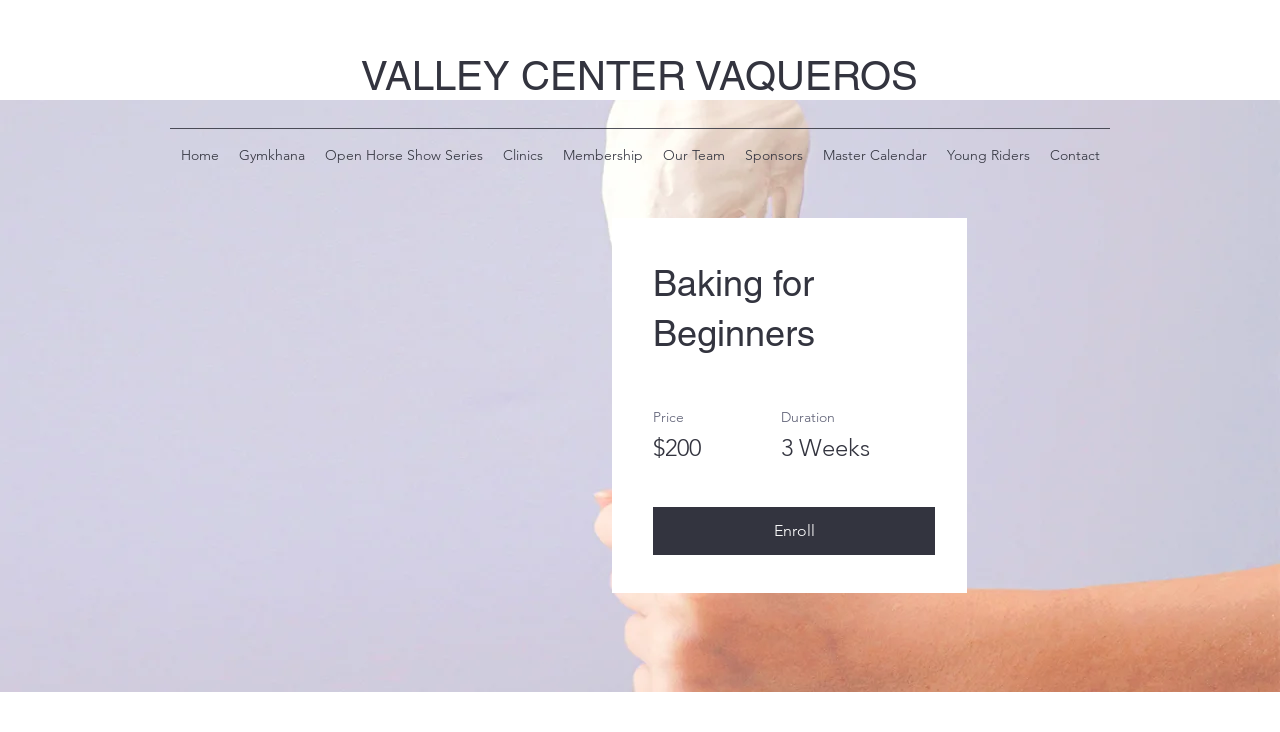

--- FILE ---
content_type: text/html; charset=UTF-8
request_url: https://www.valleycentervaqueros.com/courses/baking-for-beginners-
body_size: 112782
content:
<!DOCTYPE html>
<html lang="en">
<head>
  
  <!-- SEO Tags -->
  <title>Baking for Beginners  | Valley Center Vaquer</title>
  <link rel="canonical" href="https://www.valleycentervaqueros.com/courses/baking-for-beginners-"/>
  <meta property="og:title" content="Baking for Beginners  | Valley Center Vaquer"/>
  <meta property="og:image" content="https://static.wixstatic.com/media/fc7570_10a16b6e706c46b9992daa163568966c~mv2.jpg/v1/fill/w_4464,h_3055,al_c,q_90/IMG_5151.jpg"/>
  <meta property="og:image:width" content="4464"/>
  <meta property="og:image:height" content="3055"/>
  <meta property="og:url" content="https://www.valleycentervaqueros.com/courses/baking-for-beginners-"/>
  <meta property="og:site_name" content="Valley Center Vaquer"/>
  <meta property="og:type" content="website"/>
  <script type="application/ld+json">[{"@context":"https://schema.org/","@type":"ImageObject","height":3103,"width":4452,"url":"https://static.wixstatic.com/media/fc7570_2ed737b9f562470691056c62ffb8e47a~mv2.jpg/v1/fill/w_4452,h_3103,al_c,q_90/Baking%20Cream.jpg"},{"@context":"https://schema.org/","@type":"ImageObject","height":3055,"width":4464,"url":"https://static.wixstatic.com/media/fc7570_10a16b6e706c46b9992daa163568966c~mv2.jpg/v1/fill/w_4464,h_3055,al_c,q_90/IMG_5151.jpg"}]</script>
  <script type="application/ld+json">{}</script>
  <meta name="fb_admins_meta_tag" content="valleycentervaqueros"/>
  <meta property="fb:admins" content="valleycentervaqueros"/>
  <meta name="twitter:card" content="summary_large_image"/>
  <meta name="twitter:title" content="Baking for Beginners  | Valley Center Vaquer"/>
  <meta name="twitter:image" content="https://static.wixstatic.com/media/fc7570_10a16b6e706c46b9992daa163568966c~mv2.jpg/v1/fill/w_4464,h_3055,al_c,q_90/IMG_5151.jpg"/>

  
  <meta charset='utf-8'>
  <meta name="viewport" content="width=device-width, initial-scale=1" id="wixDesktopViewport" />
  <meta http-equiv="X-UA-Compatible" content="IE=edge">
  <meta name="generator" content="Wix.com Website Builder"/>

  <link rel="icon" sizes="192x192" href="https://static.wixstatic.com/media/a764a4_24c17c0452954f0f97e8417cbfe0e57c%7Emv2.png/v1/fill/w_192%2Ch_192%2Clg_1%2Cusm_0.66_1.00_0.01/a764a4_24c17c0452954f0f97e8417cbfe0e57c%7Emv2.png" type="image/png"/>
  <link rel="shortcut icon" href="https://static.wixstatic.com/media/a764a4_24c17c0452954f0f97e8417cbfe0e57c%7Emv2.png/v1/fill/w_192%2Ch_192%2Clg_1%2Cusm_0.66_1.00_0.01/a764a4_24c17c0452954f0f97e8417cbfe0e57c%7Emv2.png" type="image/png"/>
  <link rel="apple-touch-icon" href="https://static.wixstatic.com/media/a764a4_24c17c0452954f0f97e8417cbfe0e57c%7Emv2.png/v1/fill/w_180%2Ch_180%2Clg_1%2Cusm_0.66_1.00_0.01/a764a4_24c17c0452954f0f97e8417cbfe0e57c%7Emv2.png" type="image/png"/>

  <!-- Safari Pinned Tab Icon -->
  <!-- <link rel="mask-icon" href="https://static.wixstatic.com/media/a764a4_24c17c0452954f0f97e8417cbfe0e57c%7Emv2.png/v1/fill/w_192%2Ch_192%2Clg_1%2Cusm_0.66_1.00_0.01/a764a4_24c17c0452954f0f97e8417cbfe0e57c%7Emv2.png"> -->

  <!-- Original trials -->
  


  <!-- Segmenter Polyfill -->
  <script>
    if (!window.Intl || !window.Intl.Segmenter) {
      (function() {
        var script = document.createElement('script');
        script.src = 'https://static.parastorage.com/unpkg/@formatjs/intl-segmenter@11.7.10/polyfill.iife.js';
        document.head.appendChild(script);
      })();
    }
  </script>

  <!-- Legacy Polyfills -->
  <script nomodule="" src="https://static.parastorage.com/unpkg/core-js-bundle@3.2.1/minified.js"></script>
  <script nomodule="" src="https://static.parastorage.com/unpkg/focus-within-polyfill@5.0.9/dist/focus-within-polyfill.js"></script>

  <!-- Performance API Polyfills -->
  <script>
  (function () {
    var noop = function noop() {};
    if ("performance" in window === false) {
      window.performance = {};
    }
    window.performance.mark = performance.mark || noop;
    window.performance.measure = performance.measure || noop;
    if ("now" in window.performance === false) {
      var nowOffset = Date.now();
      if (performance.timing && performance.timing.navigationStart) {
        nowOffset = performance.timing.navigationStart;
      }
      window.performance.now = function now() {
        return Date.now() - nowOffset;
      };
    }
  })();
  </script>

  <!-- Globals Definitions -->
  <script>
    (function () {
      var now = Date.now()
      window.initialTimestamps = {
        initialTimestamp: now,
        initialRequestTimestamp: Math.round(performance.timeOrigin ? performance.timeOrigin : now - performance.now())
      }

      window.thunderboltTag = "QA_READY"
      window.thunderboltVersion = "1.16761.0"
    })();
  </script>

  <!-- Essential Viewer Model -->
  <script type="application/json" id="wix-essential-viewer-model">{"fleetConfig":{"fleetName":"thunderbolt-seo-isolated-renderer","type":"Rollout","code":1},"mode":{"qa":false,"enableTestApi":false,"debug":false,"ssrIndicator":false,"ssrOnly":false,"siteAssetsFallback":"enable","versionIndicator":false},"componentsLibrariesTopology":[{"artifactId":"editor-elements","namespace":"wixui","url":"https:\/\/static.parastorage.com\/services\/editor-elements\/1.14838.0"},{"artifactId":"editor-elements","namespace":"dsgnsys","url":"https:\/\/static.parastorage.com\/services\/editor-elements\/1.14838.0"}],"siteFeaturesConfigs":{"sessionManager":{"isRunningInDifferentSiteContext":false}},"language":{"userLanguage":"en"},"siteAssets":{"clientTopology":{"mediaRootUrl":"https:\/\/static.wixstatic.com","staticMediaUrl":"https:\/\/static.wixstatic.com\/media","moduleRepoUrl":"https:\/\/static.parastorage.com\/unpkg","fileRepoUrl":"https:\/\/static.parastorage.com\/services","viewerAppsUrl":"https:\/\/viewer-apps.parastorage.com","viewerAssetsUrl":"https:\/\/viewer-assets.parastorage.com","siteAssetsUrl":"https:\/\/siteassets.parastorage.com","pageJsonServerUrls":["https:\/\/pages.parastorage.com","https:\/\/staticorigin.wixstatic.com","https:\/\/www.valleycentervaqueros.com","https:\/\/fallback.wix.com\/wix-html-editor-pages-webapp\/page"],"pathOfTBModulesInFileRepoForFallback":"wix-thunderbolt\/dist\/"}},"siteFeatures":["accessibility","appMonitoring","assetsLoader","builderContextProviders","builderModuleLoader","businessLogger","captcha","clickHandlerRegistrar","commonConfig","componentsLoader","componentsRegistry","consentPolicy","cyclicTabbing","domSelectors","dynamicPages","environmentWixCodeSdk","environment","locationWixCodeSdk","mpaNavigation","navigationManager","navigationPhases","ooi","pages","panorama","renderer","reporter","routerFetch","router","scrollRestoration","seoWixCodeSdk","seo","sessionManager","siteMembersWixCodeSdk","siteMembers","siteScrollBlocker","siteWixCodeSdk","speculationRules","ssrCache","stores","structureApi","thunderboltInitializer","tpaCommons","translations","usedPlatformApis","warmupData","windowMessageRegistrar","windowWixCodeSdk","wixCustomElementComponent","wixEmbedsApi","componentsReact","platform"],"site":{"externalBaseUrl":"https:\/\/www.valleycentervaqueros.com","isSEO":true},"media":{"staticMediaUrl":"https:\/\/static.wixstatic.com\/media","mediaRootUrl":"https:\/\/static.wixstatic.com\/","staticVideoUrl":"https:\/\/video.wixstatic.com\/"},"requestUrl":"https:\/\/www.valleycentervaqueros.com\/courses\/baking-for-beginners-","rollout":{"siteAssetsVersionsRollout":false,"isDACRollout":0,"isTBRollout":true},"commonConfig":{"brand":"wix","host":"VIEWER","bsi":"","consentPolicy":{},"consentPolicyHeader":{},"siteRevision":"273","renderingFlow":"NONE","language":"en","locale":"en-us"},"interactionSampleRatio":0.01,"dynamicModelUrl":"https:\/\/www.valleycentervaqueros.com\/_api\/v2\/dynamicmodel","accessTokensUrl":"https:\/\/www.valleycentervaqueros.com\/_api\/v1\/access-tokens","isExcludedFromSecurityExperiments":false,"experiments":{"specs.thunderbolt.hardenFetchAndXHR":true,"specs.thunderbolt.securityExperiments":true}}</script>
  <script>window.viewerModel = JSON.parse(document.getElementById('wix-essential-viewer-model').textContent)</script>

  <script>
    window.commonConfig = viewerModel.commonConfig
  </script>

  
  <!-- BEGIN handleAccessTokens bundle -->

  <script data-url="https://static.parastorage.com/services/wix-thunderbolt/dist/handleAccessTokens.inline.4f2f9a53.bundle.min.js">(()=>{"use strict";function e(e){let{context:o,property:r,value:n,enumerable:i=!0}=e,c=e.get,l=e.set;if(!r||void 0===n&&!c&&!l)return new Error("property and value are required");let a=o||globalThis,s=a?.[r],u={};if(void 0!==n)u.value=n;else{if(c){let e=t(c);e&&(u.get=e)}if(l){let e=t(l);e&&(u.set=e)}}let p={...u,enumerable:i||!1,configurable:!1};void 0!==n&&(p.writable=!1);try{Object.defineProperty(a,r,p)}catch(e){return e instanceof TypeError?s:e}return s}function t(e,t){return"function"==typeof e?e:!0===e?.async&&"function"==typeof e.func?t?async function(t){return e.func(t)}:async function(){return e.func()}:"function"==typeof e?.func?e.func:void 0}try{e({property:"strictDefine",value:e})}catch{}try{e({property:"defineStrictObject",value:r})}catch{}try{e({property:"defineStrictMethod",value:n})}catch{}var o=["toString","toLocaleString","valueOf","constructor","prototype"];function r(t){let{context:n,property:c,propertiesToExclude:l=[],skipPrototype:a=!1,hardenPrototypePropertiesToExclude:s=[]}=t;if(!c)return new Error("property is required");let u=(n||globalThis)[c],p={},f=i(n,c);u&&("object"==typeof u||"function"==typeof u)&&Reflect.ownKeys(u).forEach(t=>{if(!l.includes(t)&&!o.includes(t)){let o=i(u,t);if(o&&(o.writable||o.configurable)){let{value:r,get:n,set:i,enumerable:c=!1}=o,l={};void 0!==r?l.value=r:n?l.get=n:i&&(l.set=i);try{let o=e({context:u,property:t,...l,enumerable:c});p[t]=o}catch(e){if(!(e instanceof TypeError))throw e;try{p[t]=o.value||o.get||o.set}catch{}}}}});let d={originalObject:u,originalProperties:p};if(!a&&void 0!==u?.prototype){let e=r({context:u,property:"prototype",propertiesToExclude:s,skipPrototype:!0});e instanceof Error||(d.originalPrototype=e?.originalObject,d.originalPrototypeProperties=e?.originalProperties)}return e({context:n,property:c,value:u,enumerable:f?.enumerable}),d}function n(t,o){let r=(o||globalThis)[t],n=i(o||globalThis,t);return r&&n&&(n.writable||n.configurable)?(Object.freeze(r),e({context:globalThis,property:t,value:r})):r}function i(e,t){if(e&&t)try{return Reflect.getOwnPropertyDescriptor(e,t)}catch{return}}function c(e){if("string"!=typeof e)return e;try{return decodeURIComponent(e).toLowerCase().trim()}catch{return e.toLowerCase().trim()}}function l(e,t){let o="";if("string"==typeof e)o=e.split("=")[0]?.trim()||"";else{if(!e||"string"!=typeof e.name)return!1;o=e.name}return t.has(c(o)||"")}function a(e,t){let o;return o="string"==typeof e?e.split(";").map(e=>e.trim()).filter(e=>e.length>0):e||[],o.filter(e=>!l(e,t))}var s=null;function u(){return null===s&&(s=typeof Document>"u"?void 0:Object.getOwnPropertyDescriptor(Document.prototype,"cookie")),s}function p(t,o){if(!globalThis?.cookieStore)return;let r=globalThis.cookieStore.get.bind(globalThis.cookieStore),n=globalThis.cookieStore.getAll.bind(globalThis.cookieStore),i=globalThis.cookieStore.set.bind(globalThis.cookieStore),c=globalThis.cookieStore.delete.bind(globalThis.cookieStore);return e({context:globalThis.CookieStore.prototype,property:"get",value:async function(e){return l(("string"==typeof e?e:e.name)||"",t)?null:r.call(this,e)},enumerable:!0}),e({context:globalThis.CookieStore.prototype,property:"getAll",value:async function(){return a(await n.apply(this,Array.from(arguments)),t)},enumerable:!0}),e({context:globalThis.CookieStore.prototype,property:"set",value:async function(){let e=Array.from(arguments);if(!l(1===e.length?e[0].name:e[0],t))return i.apply(this,e);o&&console.warn(o)},enumerable:!0}),e({context:globalThis.CookieStore.prototype,property:"delete",value:async function(){let e=Array.from(arguments);if(!l(1===e.length?e[0].name:e[0],t))return c.apply(this,e)},enumerable:!0}),e({context:globalThis.cookieStore,property:"prototype",value:globalThis.CookieStore.prototype,enumerable:!1}),e({context:globalThis,property:"cookieStore",value:globalThis.cookieStore,enumerable:!0}),{get:r,getAll:n,set:i,delete:c}}var f=["TextEncoder","TextDecoder","XMLHttpRequestEventTarget","EventTarget","URL","JSON","Reflect","Object","Array","Map","Set","WeakMap","WeakSet","Promise","Symbol","Error"],d=["addEventListener","removeEventListener","dispatchEvent","encodeURI","encodeURIComponent","decodeURI","decodeURIComponent"];const y=(e,t)=>{try{const o=t?t.get.call(document):document.cookie;return o.split(";").map(e=>e.trim()).filter(t=>t?.startsWith(e))[0]?.split("=")[1]}catch(e){return""}},g=(e="",t="",o="/")=>`${e}=; ${t?`domain=${t};`:""} max-age=0; path=${o}; expires=Thu, 01 Jan 1970 00:00:01 GMT`;function m(){(function(){if("undefined"!=typeof window){const e=performance.getEntriesByType("navigation")[0];return"back_forward"===(e?.type||"")}return!1})()&&function(){const{counter:e}=function(){const e=b("getItem");if(e){const[t,o]=e.split("-"),r=o?parseInt(o,10):0;if(r>=3){const e=t?Number(t):0;if(Date.now()-e>6e4)return{counter:0}}return{counter:r}}return{counter:0}}();e<3?(!function(e=1){b("setItem",`${Date.now()}-${e}`)}(e+1),window.location.reload()):console.error("ATS: Max reload attempts reached")}()}function b(e,t){try{return sessionStorage[e]("reload",t||"")}catch(e){console.error("ATS: Error calling sessionStorage:",e)}}const h="client-session-bind",v="sec-fetch-unsupported",{experiments:w}=window.viewerModel,T=[h,"client-binding",v,"svSession","smSession","server-session-bind","wixSession2","wixSession3"].map(e=>e.toLowerCase()),{cookie:S}=function(t,o){let r=new Set(t);return e({context:document,property:"cookie",set:{func:e=>function(e,t,o,r){let n=u(),i=c(t.split(";")[0]||"")||"";[...o].every(e=>!i.startsWith(e.toLowerCase()))&&n?.set?n.set.call(e,t):r&&console.warn(r)}(document,e,r,o)},get:{func:()=>function(e,t){let o=u();if(!o?.get)throw new Error("Cookie descriptor or getter not available");return a(o.get.call(e),t).join("; ")}(document,r)},enumerable:!0}),{cookieStore:p(r,o),cookie:u()}}(T),k="tbReady",x="security_overrideGlobals",{experiments:E,siteFeaturesConfigs:C,accessTokensUrl:P}=window.viewerModel,R=P,M={},O=(()=>{const e=y(h,S);if(w["specs.thunderbolt.browserCacheReload"]){y(v,S)||e?b("removeItem"):m()}return(()=>{const e=g(h),t=g(h,location.hostname);S.set.call(document,e),S.set.call(document,t)})(),e})();O&&(M["client-binding"]=O);const D=fetch;addEventListener(k,function e(t){const{logger:o}=t.detail;try{window.tb.init({fetch:D,fetchHeaders:M})}catch(e){const t=new Error("TB003");o.meter(`${x}_${t.message}`,{paramsOverrides:{errorType:x,eventString:t.message}}),window?.viewerModel?.mode.debug&&console.error(e)}finally{removeEventListener(k,e)}}),E["specs.thunderbolt.hardenFetchAndXHR"]||(window.fetchDynamicModel=()=>C.sessionManager.isRunningInDifferentSiteContext?Promise.resolve({}):fetch(R,{credentials:"same-origin",headers:M}).then(function(e){if(!e.ok)throw new Error(`[${e.status}]${e.statusText}`);return e.json()}),window.dynamicModelPromise=window.fetchDynamicModel())})();
//# sourceMappingURL=https://static.parastorage.com/services/wix-thunderbolt/dist/handleAccessTokens.inline.4f2f9a53.bundle.min.js.map</script>

<!-- END handleAccessTokens bundle -->

<!-- BEGIN overrideGlobals bundle -->

<script data-url="https://static.parastorage.com/services/wix-thunderbolt/dist/overrideGlobals.inline.ec13bfcf.bundle.min.js">(()=>{"use strict";function e(e){let{context:r,property:o,value:n,enumerable:i=!0}=e,c=e.get,a=e.set;if(!o||void 0===n&&!c&&!a)return new Error("property and value are required");let l=r||globalThis,u=l?.[o],s={};if(void 0!==n)s.value=n;else{if(c){let e=t(c);e&&(s.get=e)}if(a){let e=t(a);e&&(s.set=e)}}let p={...s,enumerable:i||!1,configurable:!1};void 0!==n&&(p.writable=!1);try{Object.defineProperty(l,o,p)}catch(e){return e instanceof TypeError?u:e}return u}function t(e,t){return"function"==typeof e?e:!0===e?.async&&"function"==typeof e.func?t?async function(t){return e.func(t)}:async function(){return e.func()}:"function"==typeof e?.func?e.func:void 0}try{e({property:"strictDefine",value:e})}catch{}try{e({property:"defineStrictObject",value:o})}catch{}try{e({property:"defineStrictMethod",value:n})}catch{}var r=["toString","toLocaleString","valueOf","constructor","prototype"];function o(t){let{context:n,property:c,propertiesToExclude:a=[],skipPrototype:l=!1,hardenPrototypePropertiesToExclude:u=[]}=t;if(!c)return new Error("property is required");let s=(n||globalThis)[c],p={},f=i(n,c);s&&("object"==typeof s||"function"==typeof s)&&Reflect.ownKeys(s).forEach(t=>{if(!a.includes(t)&&!r.includes(t)){let r=i(s,t);if(r&&(r.writable||r.configurable)){let{value:o,get:n,set:i,enumerable:c=!1}=r,a={};void 0!==o?a.value=o:n?a.get=n:i&&(a.set=i);try{let r=e({context:s,property:t,...a,enumerable:c});p[t]=r}catch(e){if(!(e instanceof TypeError))throw e;try{p[t]=r.value||r.get||r.set}catch{}}}}});let d={originalObject:s,originalProperties:p};if(!l&&void 0!==s?.prototype){let e=o({context:s,property:"prototype",propertiesToExclude:u,skipPrototype:!0});e instanceof Error||(d.originalPrototype=e?.originalObject,d.originalPrototypeProperties=e?.originalProperties)}return e({context:n,property:c,value:s,enumerable:f?.enumerable}),d}function n(t,r){let o=(r||globalThis)[t],n=i(r||globalThis,t);return o&&n&&(n.writable||n.configurable)?(Object.freeze(o),e({context:globalThis,property:t,value:o})):o}function i(e,t){if(e&&t)try{return Reflect.getOwnPropertyDescriptor(e,t)}catch{return}}function c(e){if("string"!=typeof e)return e;try{return decodeURIComponent(e).toLowerCase().trim()}catch{return e.toLowerCase().trim()}}function a(e,t){return e instanceof Headers?e.forEach((r,o)=>{l(o,t)||e.delete(o)}):Object.keys(e).forEach(r=>{l(r,t)||delete e[r]}),e}function l(e,t){return!t.has(c(e)||"")}function u(e,t){let r=!0,o=function(e){let t,r;if(globalThis.Request&&e instanceof Request)t=e.url;else{if("function"!=typeof e?.toString)throw new Error("Unsupported type for url");t=e.toString()}try{return new URL(t).pathname}catch{return r=t.replace(/#.+/gi,"").split("?").shift(),r.startsWith("/")?r:`/${r}`}}(e),n=c(o);return n&&t.some(e=>n.includes(e))&&(r=!1),r}function s(t,r,o){let n=fetch,i=XMLHttpRequest,c=new Set(r);function s(){let e=new i,r=e.open,n=e.setRequestHeader;return e.open=function(){let n=Array.from(arguments),i=n[1];if(n.length<2||u(i,t))return r.apply(e,n);throw new Error(o||`Request not allowed for path ${i}`)},e.setRequestHeader=function(t,r){l(decodeURIComponent(t),c)&&n.call(e,t,r)},e}return e({property:"fetch",value:function(){let e=function(e,t){return globalThis.Request&&e[0]instanceof Request&&e[0]?.headers?a(e[0].headers,t):e[1]?.headers&&a(e[1].headers,t),e}(arguments,c);return u(arguments[0],t)?n.apply(globalThis,Array.from(e)):new Promise((e,t)=>{t(new Error(o||`Request not allowed for path ${arguments[0]}`))})},enumerable:!0}),e({property:"XMLHttpRequest",value:s,enumerable:!0}),Object.keys(i).forEach(e=>{s[e]=i[e]}),{fetch:n,XMLHttpRequest:i}}var p=["TextEncoder","TextDecoder","XMLHttpRequestEventTarget","EventTarget","URL","JSON","Reflect","Object","Array","Map","Set","WeakMap","WeakSet","Promise","Symbol","Error"],f=["addEventListener","removeEventListener","dispatchEvent","encodeURI","encodeURIComponent","decodeURI","decodeURIComponent"];const d=function(){let t=globalThis.open,r=document.open;function o(e,r,o){let n="string"!=typeof e,i=t.call(window,e,r,o);return n||e&&function(e){return e.startsWith("//")&&/(?:[a-z0-9](?:[a-z0-9-]{0,61}[a-z0-9])?\.)+[a-z0-9][a-z0-9-]{0,61}[a-z0-9]/g.test(`${location.protocol}:${e}`)&&(e=`${location.protocol}${e}`),!e.startsWith("http")||new URL(e).hostname===location.hostname}(e)?{}:i}return e({property:"open",value:o,context:globalThis,enumerable:!0}),e({property:"open",value:function(e,t,n){return e?o(e,t,n):r.call(document,e||"",t||"",n||"")},context:document,enumerable:!0}),{open:t,documentOpen:r}},y=function(){let t=document.createElement,r=Element.prototype.setAttribute,o=Element.prototype.setAttributeNS;return e({property:"createElement",context:document,value:function(n,i){let a=t.call(document,n,i);if("iframe"===c(n)){e({property:"srcdoc",context:a,get:()=>"",set:()=>{console.warn("`srcdoc` is not allowed in iframe elements.")}});let t=function(e,t){"srcdoc"!==e.toLowerCase()?r.call(a,e,t):console.warn("`srcdoc` attribute is not allowed to be set.")},n=function(e,t,r){"srcdoc"!==t.toLowerCase()?o.call(a,e,t,r):console.warn("`srcdoc` attribute is not allowed to be set.")};a.setAttribute=t,a.setAttributeNS=n}return a},enumerable:!0}),{createElement:t,setAttribute:r,setAttributeNS:o}},m=["client-binding"],b=["/_api/v1/access-tokens","/_api/v2/dynamicmodel","/_api/one-app-session-web/v3/businesses"],h=function(){let t=setTimeout,r=setInterval;return o("setTimeout",0,globalThis),o("setInterval",0,globalThis),{setTimeout:t,setInterval:r};function o(t,r,o){let n=o||globalThis,i=n[t];if(!i||"function"!=typeof i)throw new Error(`Function ${t} not found or is not a function`);e({property:t,value:function(){let e=Array.from(arguments);if("string"!=typeof e[r])return i.apply(n,e);console.warn(`Calling ${t} with a String Argument at index ${r} is not allowed`)},context:o,enumerable:!0})}},v=function(){if(navigator&&"serviceWorker"in navigator){let t=navigator.serviceWorker.register;return e({context:navigator.serviceWorker,property:"register",value:function(){console.log("Service worker registration is not allowed")},enumerable:!0}),{register:t}}return{}};performance.mark("overrideGlobals started");const{isExcludedFromSecurityExperiments:g,experiments:w}=window.viewerModel,E=!g&&w["specs.thunderbolt.securityExperiments"];try{d(),E&&y(),w["specs.thunderbolt.hardenFetchAndXHR"]&&E&&s(b,m),v(),(e=>{let t=[],r=[];r=r.concat(["TextEncoder","TextDecoder"]),e&&(r=r.concat(["XMLHttpRequestEventTarget","EventTarget"])),r=r.concat(["URL","JSON"]),e&&(t=t.concat(["addEventListener","removeEventListener"])),t=t.concat(["encodeURI","encodeURIComponent","decodeURI","decodeURIComponent"]),r=r.concat(["String","Number"]),e&&r.push("Object"),r=r.concat(["Reflect"]),t.forEach(e=>{n(e),["addEventListener","removeEventListener"].includes(e)&&n(e,document)}),r.forEach(e=>{o({property:e})})})(E),E&&h()}catch(e){window?.viewerModel?.mode.debug&&console.error(e);const t=new Error("TB006");window.fedops?.reportError(t,"security_overrideGlobals"),window.Sentry?window.Sentry.captureException(t):globalThis.defineStrictProperty("sentryBuffer",[t],window,!1)}performance.mark("overrideGlobals ended")})();
//# sourceMappingURL=https://static.parastorage.com/services/wix-thunderbolt/dist/overrideGlobals.inline.ec13bfcf.bundle.min.js.map</script>

<!-- END overrideGlobals bundle -->


  
  <script>
    window.commonConfig = viewerModel.commonConfig

	
  </script>

  <!-- Initial CSS -->
  <style data-url="https://static.parastorage.com/services/wix-thunderbolt/dist/main.347af09f.min.css">@keyframes slide-horizontal-new{0%{transform:translateX(100%)}}@keyframes slide-horizontal-old{80%{opacity:1}to{opacity:0;transform:translateX(-100%)}}@keyframes slide-vertical-new{0%{transform:translateY(-100%)}}@keyframes slide-vertical-old{80%{opacity:1}to{opacity:0;transform:translateY(100%)}}@keyframes out-in-new{0%{opacity:0}}@keyframes out-in-old{to{opacity:0}}:root:active-view-transition{view-transition-name:none}::view-transition{pointer-events:none}:root:active-view-transition::view-transition-new(page-group),:root:active-view-transition::view-transition-old(page-group){animation-duration:.6s;cursor:wait;pointer-events:all}:root:active-view-transition-type(SlideHorizontal)::view-transition-old(page-group){animation:slide-horizontal-old .6s cubic-bezier(.83,0,.17,1) forwards;mix-blend-mode:normal}:root:active-view-transition-type(SlideHorizontal)::view-transition-new(page-group){animation:slide-horizontal-new .6s cubic-bezier(.83,0,.17,1) backwards;mix-blend-mode:normal}:root:active-view-transition-type(SlideVertical)::view-transition-old(page-group){animation:slide-vertical-old .6s cubic-bezier(.83,0,.17,1) forwards;mix-blend-mode:normal}:root:active-view-transition-type(SlideVertical)::view-transition-new(page-group){animation:slide-vertical-new .6s cubic-bezier(.83,0,.17,1) backwards;mix-blend-mode:normal}:root:active-view-transition-type(OutIn)::view-transition-old(page-group){animation:out-in-old .35s cubic-bezier(.22,1,.36,1) forwards}:root:active-view-transition-type(OutIn)::view-transition-new(page-group){animation:out-in-new .35s cubic-bezier(.64,0,.78,0) .35s backwards}@media(prefers-reduced-motion:reduce){::view-transition-group(*),::view-transition-new(*),::view-transition-old(*){animation:none!important}}body,html{background:transparent;border:0;margin:0;outline:0;padding:0;vertical-align:baseline}body{--scrollbar-width:0px;font-family:Arial,Helvetica,sans-serif;font-size:10px}body,html{height:100%}body{overflow-x:auto;overflow-y:scroll}body:not(.responsive) #site-root{min-width:var(--site-width);width:100%}body:not([data-js-loaded]) [data-hide-prejs]{visibility:hidden}interact-element{display:contents}#SITE_CONTAINER{position:relative}:root{--one-unit:1vw;--section-max-width:9999px;--spx-stopper-max:9999px;--spx-stopper-min:0px;--browser-zoom:1}@supports(-webkit-appearance:none) and (stroke-color:transparent){:root{--safari-sticky-fix:opacity;--experimental-safari-sticky-fix:translateZ(0)}}@supports(container-type:inline-size){:root{--one-unit:1cqw}}[id^=oldHoverBox-]{mix-blend-mode:plus-lighter;transition:opacity .5s ease,visibility .5s ease}[data-mesh-id$=inlineContent-gridContainer]:has(>[id^=oldHoverBox-]){isolation:isolate}</style>
<style data-url="https://static.parastorage.com/services/wix-thunderbolt/dist/main.renderer.9cb0985f.min.css">a,abbr,acronym,address,applet,b,big,blockquote,button,caption,center,cite,code,dd,del,dfn,div,dl,dt,em,fieldset,font,footer,form,h1,h2,h3,h4,h5,h6,header,i,iframe,img,ins,kbd,label,legend,li,nav,object,ol,p,pre,q,s,samp,section,small,span,strike,strong,sub,sup,table,tbody,td,tfoot,th,thead,title,tr,tt,u,ul,var{background:transparent;border:0;margin:0;outline:0;padding:0;vertical-align:baseline}input,select,textarea{box-sizing:border-box;font-family:Helvetica,Arial,sans-serif}ol,ul{list-style:none}blockquote,q{quotes:none}ins{text-decoration:none}del{text-decoration:line-through}table{border-collapse:collapse;border-spacing:0}a{cursor:pointer;text-decoration:none}.testStyles{overflow-y:hidden}.reset-button{-webkit-appearance:none;background:none;border:0;color:inherit;font:inherit;line-height:normal;outline:0;overflow:visible;padding:0;-webkit-user-select:none;-moz-user-select:none;-ms-user-select:none}:focus{outline:none}body.device-mobile-optimized:not(.disable-site-overflow){overflow-x:hidden;overflow-y:scroll}body.device-mobile-optimized:not(.responsive) #SITE_CONTAINER{margin-left:auto;margin-right:auto;overflow-x:visible;position:relative;width:320px}body.device-mobile-optimized:not(.responsive):not(.blockSiteScrolling) #SITE_CONTAINER{margin-top:0}body.device-mobile-optimized>*{max-width:100%!important}body.device-mobile-optimized #site-root{overflow-x:hidden;overflow-y:hidden}@supports(overflow:clip){body.device-mobile-optimized #site-root{overflow-x:clip;overflow-y:clip}}body.device-mobile-non-optimized #SITE_CONTAINER #site-root{overflow-x:clip;overflow-y:clip}body.device-mobile-non-optimized.fullScreenMode{background-color:#5f6360}body.device-mobile-non-optimized.fullScreenMode #MOBILE_ACTIONS_MENU,body.device-mobile-non-optimized.fullScreenMode #SITE_BACKGROUND,body.device-mobile-non-optimized.fullScreenMode #site-root,body.fullScreenMode #WIX_ADS{visibility:hidden}body.fullScreenMode{overflow-x:hidden!important;overflow-y:hidden!important}body.fullScreenMode.device-mobile-optimized #TINY_MENU{opacity:0;pointer-events:none}body.fullScreenMode-scrollable.device-mobile-optimized{overflow-x:hidden!important;overflow-y:auto!important}body.fullScreenMode-scrollable.device-mobile-optimized #masterPage,body.fullScreenMode-scrollable.device-mobile-optimized #site-root{overflow-x:hidden!important;overflow-y:hidden!important}body.fullScreenMode-scrollable.device-mobile-optimized #SITE_BACKGROUND,body.fullScreenMode-scrollable.device-mobile-optimized #masterPage{height:auto!important}body.fullScreenMode-scrollable.device-mobile-optimized #masterPage.mesh-layout{height:0!important}body.blockSiteScrolling,body.siteScrollingBlocked{position:fixed;width:100%}body.blockSiteScrolling #SITE_CONTAINER{margin-top:calc(var(--blocked-site-scroll-margin-top)*-1)}#site-root{margin:0 auto;min-height:100%;position:relative;top:var(--wix-ads-height)}#site-root img:not([src]){visibility:hidden}#site-root svg img:not([src]){visibility:visible}.auto-generated-link{color:inherit}#SCROLL_TO_BOTTOM,#SCROLL_TO_TOP{height:0}.has-click-trigger{cursor:pointer}.fullScreenOverlay{bottom:0;display:flex;justify-content:center;left:0;overflow-y:hidden;position:fixed;right:0;top:-60px;z-index:1005}.fullScreenOverlay>.fullScreenOverlayContent{bottom:0;left:0;margin:0 auto;overflow:hidden;position:absolute;right:0;top:60px;transform:translateZ(0)}[data-mesh-id$=centeredContent],[data-mesh-id$=form],[data-mesh-id$=inlineContent]{pointer-events:none;position:relative}[data-mesh-id$=-gridWrapper],[data-mesh-id$=-rotated-wrapper]{pointer-events:none}[data-mesh-id$=-gridContainer]>*,[data-mesh-id$=-rotated-wrapper]>*,[data-mesh-id$=inlineContent]>:not([data-mesh-id$=-gridContainer]){pointer-events:auto}.device-mobile-optimized #masterPage.mesh-layout #SOSP_CONTAINER_CUSTOM_ID{grid-area:2/1/3/2;-ms-grid-row:2;position:relative}#masterPage.mesh-layout{-ms-grid-rows:max-content max-content min-content max-content;-ms-grid-columns:100%;align-items:start;display:-ms-grid;display:grid;grid-template-columns:100%;grid-template-rows:max-content max-content min-content max-content;justify-content:stretch}#masterPage.mesh-layout #PAGES_CONTAINER,#masterPage.mesh-layout #SITE_FOOTER-placeholder,#masterPage.mesh-layout #SITE_FOOTER_WRAPPER,#masterPage.mesh-layout #SITE_HEADER-placeholder,#masterPage.mesh-layout #SITE_HEADER_WRAPPER,#masterPage.mesh-layout #SOSP_CONTAINER_CUSTOM_ID[data-state~=mobileView],#masterPage.mesh-layout #soapAfterPagesContainer,#masterPage.mesh-layout #soapBeforePagesContainer{-ms-grid-row-align:start;-ms-grid-column-align:start;-ms-grid-column:1}#masterPage.mesh-layout #SITE_HEADER-placeholder,#masterPage.mesh-layout #SITE_HEADER_WRAPPER{grid-area:1/1/2/2;-ms-grid-row:1}#masterPage.mesh-layout #PAGES_CONTAINER,#masterPage.mesh-layout #soapAfterPagesContainer,#masterPage.mesh-layout #soapBeforePagesContainer{grid-area:3/1/4/2;-ms-grid-row:3}#masterPage.mesh-layout #soapAfterPagesContainer,#masterPage.mesh-layout #soapBeforePagesContainer{width:100%}#masterPage.mesh-layout #PAGES_CONTAINER{align-self:stretch}#masterPage.mesh-layout main#PAGES_CONTAINER{display:block}#masterPage.mesh-layout #SITE_FOOTER-placeholder,#masterPage.mesh-layout #SITE_FOOTER_WRAPPER{grid-area:4/1/5/2;-ms-grid-row:4}#masterPage.mesh-layout #SITE_PAGES,#masterPage.mesh-layout [data-mesh-id=PAGES_CONTAINERcenteredContent],#masterPage.mesh-layout [data-mesh-id=PAGES_CONTAINERinlineContent]{height:100%}#masterPage.mesh-layout.desktop>*{width:100%}#masterPage.mesh-layout #PAGES_CONTAINER,#masterPage.mesh-layout #SITE_FOOTER,#masterPage.mesh-layout #SITE_FOOTER_WRAPPER,#masterPage.mesh-layout #SITE_HEADER,#masterPage.mesh-layout #SITE_HEADER_WRAPPER,#masterPage.mesh-layout #SITE_PAGES,#masterPage.mesh-layout #masterPageinlineContent{position:relative}#masterPage.mesh-layout #SITE_HEADER{grid-area:1/1/2/2}#masterPage.mesh-layout #SITE_FOOTER{grid-area:4/1/5/2}#masterPage.mesh-layout.overflow-x-clip #SITE_FOOTER,#masterPage.mesh-layout.overflow-x-clip #SITE_HEADER{overflow-x:clip}[data-z-counter]{z-index:0}[data-z-counter="0"]{z-index:auto}.wixSiteProperties{-webkit-font-smoothing:antialiased;-moz-osx-font-smoothing:grayscale}:root{--wst-button-color-fill-primary:rgb(var(--color_48));--wst-button-color-border-primary:rgb(var(--color_49));--wst-button-color-text-primary:rgb(var(--color_50));--wst-button-color-fill-primary-hover:rgb(var(--color_51));--wst-button-color-border-primary-hover:rgb(var(--color_52));--wst-button-color-text-primary-hover:rgb(var(--color_53));--wst-button-color-fill-primary-disabled:rgb(var(--color_54));--wst-button-color-border-primary-disabled:rgb(var(--color_55));--wst-button-color-text-primary-disabled:rgb(var(--color_56));--wst-button-color-fill-secondary:rgb(var(--color_57));--wst-button-color-border-secondary:rgb(var(--color_58));--wst-button-color-text-secondary:rgb(var(--color_59));--wst-button-color-fill-secondary-hover:rgb(var(--color_60));--wst-button-color-border-secondary-hover:rgb(var(--color_61));--wst-button-color-text-secondary-hover:rgb(var(--color_62));--wst-button-color-fill-secondary-disabled:rgb(var(--color_63));--wst-button-color-border-secondary-disabled:rgb(var(--color_64));--wst-button-color-text-secondary-disabled:rgb(var(--color_65));--wst-color-fill-base-1:rgb(var(--color_36));--wst-color-fill-base-2:rgb(var(--color_37));--wst-color-fill-base-shade-1:rgb(var(--color_38));--wst-color-fill-base-shade-2:rgb(var(--color_39));--wst-color-fill-base-shade-3:rgb(var(--color_40));--wst-color-fill-accent-1:rgb(var(--color_41));--wst-color-fill-accent-2:rgb(var(--color_42));--wst-color-fill-accent-3:rgb(var(--color_43));--wst-color-fill-accent-4:rgb(var(--color_44));--wst-color-fill-background-primary:rgb(var(--color_11));--wst-color-fill-background-secondary:rgb(var(--color_12));--wst-color-text-primary:rgb(var(--color_15));--wst-color-text-secondary:rgb(var(--color_14));--wst-color-action:rgb(var(--color_18));--wst-color-disabled:rgb(var(--color_39));--wst-color-title:rgb(var(--color_45));--wst-color-subtitle:rgb(var(--color_46));--wst-color-line:rgb(var(--color_47));--wst-font-style-h2:var(--font_2);--wst-font-style-h3:var(--font_3);--wst-font-style-h4:var(--font_4);--wst-font-style-h5:var(--font_5);--wst-font-style-h6:var(--font_6);--wst-font-style-body-large:var(--font_7);--wst-font-style-body-medium:var(--font_8);--wst-font-style-body-small:var(--font_9);--wst-font-style-body-x-small:var(--font_10);--wst-color-custom-1:rgb(var(--color_13));--wst-color-custom-2:rgb(var(--color_16));--wst-color-custom-3:rgb(var(--color_17));--wst-color-custom-4:rgb(var(--color_19));--wst-color-custom-5:rgb(var(--color_20));--wst-color-custom-6:rgb(var(--color_21));--wst-color-custom-7:rgb(var(--color_22));--wst-color-custom-8:rgb(var(--color_23));--wst-color-custom-9:rgb(var(--color_24));--wst-color-custom-10:rgb(var(--color_25));--wst-color-custom-11:rgb(var(--color_26));--wst-color-custom-12:rgb(var(--color_27));--wst-color-custom-13:rgb(var(--color_28));--wst-color-custom-14:rgb(var(--color_29));--wst-color-custom-15:rgb(var(--color_30));--wst-color-custom-16:rgb(var(--color_31));--wst-color-custom-17:rgb(var(--color_32));--wst-color-custom-18:rgb(var(--color_33));--wst-color-custom-19:rgb(var(--color_34));--wst-color-custom-20:rgb(var(--color_35))}.wix-presets-wrapper{display:contents}</style>

  <meta name="format-detection" content="telephone=no">
  <meta name="skype_toolbar" content="skype_toolbar_parser_compatible">
  
  

  

  

  <!-- head performance data start -->
  
  <!-- head performance data end -->
  

    


    
<style data-href="https://static.parastorage.com/services/editor-elements-library/dist/thunderbolt/rb_wixui.thunderbolt_bootstrap.a1b00b19.min.css">.cwL6XW{cursor:pointer}.sNF2R0{opacity:0}.hLoBV3{transition:opacity var(--transition-duration) cubic-bezier(.37,0,.63,1)}.Rdf41z,.hLoBV3{opacity:1}.ftlZWo{transition:opacity var(--transition-duration) cubic-bezier(.37,0,.63,1)}.ATGlOr,.ftlZWo{opacity:0}.KQSXD0{transition:opacity var(--transition-duration) cubic-bezier(.64,0,.78,0)}.KQSXD0,.pagQKE{opacity:1}._6zG5H{opacity:0;transition:opacity var(--transition-duration) cubic-bezier(.22,1,.36,1)}.BB49uC{transform:translateX(100%)}.j9xE1V{transition:transform var(--transition-duration) cubic-bezier(.87,0,.13,1)}.ICs7Rs,.j9xE1V{transform:translateX(0)}.DxijZJ{transition:transform var(--transition-duration) cubic-bezier(.87,0,.13,1)}.B5kjYq,.DxijZJ{transform:translateX(-100%)}.cJijIV{transition:transform var(--transition-duration) cubic-bezier(.87,0,.13,1)}.cJijIV,.hOxaWM{transform:translateX(0)}.T9p3fN{transform:translateX(100%);transition:transform var(--transition-duration) cubic-bezier(.87,0,.13,1)}.qDxYJm{transform:translateY(100%)}.aA9V0P{transition:transform var(--transition-duration) cubic-bezier(.87,0,.13,1)}.YPXPAS,.aA9V0P{transform:translateY(0)}.Xf2zsA{transition:transform var(--transition-duration) cubic-bezier(.87,0,.13,1)}.Xf2zsA,.y7Kt7s{transform:translateY(-100%)}.EeUgMu{transition:transform var(--transition-duration) cubic-bezier(.87,0,.13,1)}.EeUgMu,.fdHrtm{transform:translateY(0)}.WIFaG4{transform:translateY(100%);transition:transform var(--transition-duration) cubic-bezier(.87,0,.13,1)}body:not(.responsive) .JsJXaX{overflow-x:clip}:root:active-view-transition .JsJXaX{view-transition-name:page-group}.AnQkDU{display:grid;grid-template-columns:1fr;grid-template-rows:1fr;height:100%}.AnQkDU>div{align-self:stretch!important;grid-area:1/1/2/2;justify-self:stretch!important}.StylableButton2545352419__root{-archetype:box;border:none;box-sizing:border-box;cursor:pointer;display:block;height:100%;min-height:10px;min-width:10px;padding:0;touch-action:manipulation;width:100%}.StylableButton2545352419__root[disabled]{pointer-events:none}.StylableButton2545352419__root:not(:hover):not([disabled]).StylableButton2545352419--hasBackgroundColor{background-color:var(--corvid-background-color)!important}.StylableButton2545352419__root:hover:not([disabled]).StylableButton2545352419--hasHoverBackgroundColor{background-color:var(--corvid-hover-background-color)!important}.StylableButton2545352419__root:not(:hover)[disabled].StylableButton2545352419--hasDisabledBackgroundColor{background-color:var(--corvid-disabled-background-color)!important}.StylableButton2545352419__root:not(:hover):not([disabled]).StylableButton2545352419--hasBorderColor{border-color:var(--corvid-border-color)!important}.StylableButton2545352419__root:hover:not([disabled]).StylableButton2545352419--hasHoverBorderColor{border-color:var(--corvid-hover-border-color)!important}.StylableButton2545352419__root:not(:hover)[disabled].StylableButton2545352419--hasDisabledBorderColor{border-color:var(--corvid-disabled-border-color)!important}.StylableButton2545352419__root.StylableButton2545352419--hasBorderRadius{border-radius:var(--corvid-border-radius)!important}.StylableButton2545352419__root.StylableButton2545352419--hasBorderWidth{border-width:var(--corvid-border-width)!important}.StylableButton2545352419__root:not(:hover):not([disabled]).StylableButton2545352419--hasColor,.StylableButton2545352419__root:not(:hover):not([disabled]).StylableButton2545352419--hasColor .StylableButton2545352419__label{color:var(--corvid-color)!important}.StylableButton2545352419__root:hover:not([disabled]).StylableButton2545352419--hasHoverColor,.StylableButton2545352419__root:hover:not([disabled]).StylableButton2545352419--hasHoverColor .StylableButton2545352419__label{color:var(--corvid-hover-color)!important}.StylableButton2545352419__root:not(:hover)[disabled].StylableButton2545352419--hasDisabledColor,.StylableButton2545352419__root:not(:hover)[disabled].StylableButton2545352419--hasDisabledColor .StylableButton2545352419__label{color:var(--corvid-disabled-color)!important}.StylableButton2545352419__link{-archetype:box;box-sizing:border-box;color:#000;text-decoration:none}.StylableButton2545352419__container{align-items:center;display:flex;flex-basis:auto;flex-direction:row;flex-grow:1;height:100%;justify-content:center;overflow:hidden;transition:all .2s ease,visibility 0s;width:100%}.StylableButton2545352419__label{-archetype:text;-controller-part-type:LayoutChildDisplayDropdown,LayoutFlexChildSpacing(first);max-width:100%;min-width:1.8em;overflow:hidden;text-align:center;text-overflow:ellipsis;transition:inherit;white-space:nowrap}.StylableButton2545352419__root.StylableButton2545352419--isMaxContent .StylableButton2545352419__label{text-overflow:unset}.StylableButton2545352419__root.StylableButton2545352419--isWrapText .StylableButton2545352419__label{min-width:10px;overflow-wrap:break-word;white-space:break-spaces;word-break:break-word}.StylableButton2545352419__icon{-archetype:icon;-controller-part-type:LayoutChildDisplayDropdown,LayoutFlexChildSpacing(last);flex-shrink:0;height:50px;min-width:1px;transition:inherit}.StylableButton2545352419__icon.StylableButton2545352419--override{display:block!important}.StylableButton2545352419__icon svg,.StylableButton2545352419__icon>span{display:flex;height:inherit;width:inherit}.StylableButton2545352419__root:not(:hover):not([disalbed]).StylableButton2545352419--hasIconColor .StylableButton2545352419__icon svg{fill:var(--corvid-icon-color)!important;stroke:var(--corvid-icon-color)!important}.StylableButton2545352419__root:hover:not([disabled]).StylableButton2545352419--hasHoverIconColor .StylableButton2545352419__icon svg{fill:var(--corvid-hover-icon-color)!important;stroke:var(--corvid-hover-icon-color)!important}.StylableButton2545352419__root:not(:hover)[disabled].StylableButton2545352419--hasDisabledIconColor .StylableButton2545352419__icon svg{fill:var(--corvid-disabled-icon-color)!important;stroke:var(--corvid-disabled-icon-color)!important}.aeyn4z{bottom:0;left:0;position:absolute;right:0;top:0}.qQrFOK{cursor:pointer}.VDJedC{-webkit-tap-highlight-color:rgba(0,0,0,0);fill:var(--corvid-fill-color,var(--fill));fill-opacity:var(--fill-opacity);stroke:var(--corvid-stroke-color,var(--stroke));stroke-opacity:var(--stroke-opacity);stroke-width:var(--stroke-width);filter:var(--drop-shadow,none);opacity:var(--opacity);transform:var(--flip)}.VDJedC,.VDJedC svg{bottom:0;left:0;position:absolute;right:0;top:0}.VDJedC svg{height:var(--svg-calculated-height,100%);margin:auto;padding:var(--svg-calculated-padding,0);width:var(--svg-calculated-width,100%)}.VDJedC svg:not([data-type=ugc]){overflow:visible}.l4CAhn *{vector-effect:non-scaling-stroke}.Z_l5lU{-webkit-text-size-adjust:100%;-moz-text-size-adjust:100%;text-size-adjust:100%}ol.font_100,ul.font_100{color:#080808;font-family:"Arial, Helvetica, sans-serif",serif;font-size:10px;font-style:normal;font-variant:normal;font-weight:400;letter-spacing:normal;line-height:normal;margin:0;text-decoration:none}ol.font_100 li,ul.font_100 li{margin-bottom:12px}ol.wix-list-text-align,ul.wix-list-text-align{list-style-position:inside}ol.wix-list-text-align h1,ol.wix-list-text-align h2,ol.wix-list-text-align h3,ol.wix-list-text-align h4,ol.wix-list-text-align h5,ol.wix-list-text-align h6,ol.wix-list-text-align p,ul.wix-list-text-align h1,ul.wix-list-text-align h2,ul.wix-list-text-align h3,ul.wix-list-text-align h4,ul.wix-list-text-align h5,ul.wix-list-text-align h6,ul.wix-list-text-align p{display:inline}.HQSswv{cursor:pointer}.yi6otz{clip:rect(0 0 0 0);border:0;height:1px;margin:-1px;overflow:hidden;padding:0;position:absolute;width:1px}.zQ9jDz [data-attr-richtext-marker=true]{display:block}.zQ9jDz [data-attr-richtext-marker=true] table{border-collapse:collapse;margin:15px 0;width:100%}.zQ9jDz [data-attr-richtext-marker=true] table td{padding:12px;position:relative}.zQ9jDz [data-attr-richtext-marker=true] table td:after{border-bottom:1px solid currentColor;border-left:1px solid currentColor;bottom:0;content:"";left:0;opacity:.2;position:absolute;right:0;top:0}.zQ9jDz [data-attr-richtext-marker=true] table tr td:last-child:after{border-right:1px solid currentColor}.zQ9jDz [data-attr-richtext-marker=true] table tr:first-child td:after{border-top:1px solid currentColor}@supports(-webkit-appearance:none) and (stroke-color:transparent){.qvSjx3>*>:first-child{vertical-align:top}}@supports(-webkit-touch-callout:none){.qvSjx3>*>:first-child{vertical-align:top}}.LkZBpT :is(p,h1,h2,h3,h4,h5,h6,ul,ol,span[data-attr-richtext-marker],blockquote,div) [class$=rich-text__text],.LkZBpT :is(p,h1,h2,h3,h4,h5,h6,ul,ol,span[data-attr-richtext-marker],blockquote,div)[class$=rich-text__text]{color:var(--corvid-color,currentColor)}.LkZBpT :is(p,h1,h2,h3,h4,h5,h6,ul,ol,span[data-attr-richtext-marker],blockquote,div) span[style*=color]{color:var(--corvid-color,currentColor)!important}.Kbom4H{direction:var(--text-direction);min-height:var(--min-height);min-width:var(--min-width)}.Kbom4H .upNqi2{word-wrap:break-word;height:100%;overflow-wrap:break-word;position:relative;width:100%}.Kbom4H .upNqi2 ul{list-style:disc inside}.Kbom4H .upNqi2 li{margin-bottom:12px}.MMl86N blockquote,.MMl86N div,.MMl86N h1,.MMl86N h2,.MMl86N h3,.MMl86N h4,.MMl86N h5,.MMl86N h6,.MMl86N p{letter-spacing:normal;line-height:normal}.gYHZuN{min-height:var(--min-height);min-width:var(--min-width)}.gYHZuN .upNqi2{word-wrap:break-word;height:100%;overflow-wrap:break-word;position:relative;width:100%}.gYHZuN .upNqi2 ol,.gYHZuN .upNqi2 ul{letter-spacing:normal;line-height:normal;margin-inline-start:.5em;padding-inline-start:1.3em}.gYHZuN .upNqi2 ul{list-style-type:disc}.gYHZuN .upNqi2 ol{list-style-type:decimal}.gYHZuN .upNqi2 ol ul,.gYHZuN .upNqi2 ul ul{line-height:normal;list-style-type:circle}.gYHZuN .upNqi2 ol ol ul,.gYHZuN .upNqi2 ol ul ul,.gYHZuN .upNqi2 ul ol ul,.gYHZuN .upNqi2 ul ul ul{line-height:normal;list-style-type:square}.gYHZuN .upNqi2 li{font-style:inherit;font-weight:inherit;letter-spacing:normal;line-height:inherit}.gYHZuN .upNqi2 h1,.gYHZuN .upNqi2 h2,.gYHZuN .upNqi2 h3,.gYHZuN .upNqi2 h4,.gYHZuN .upNqi2 h5,.gYHZuN .upNqi2 h6,.gYHZuN .upNqi2 p{letter-spacing:normal;line-height:normal;margin-block:0;margin:0}.gYHZuN .upNqi2 a{color:inherit}.MMl86N,.ku3DBC{word-wrap:break-word;direction:var(--text-direction);min-height:var(--min-height);min-width:var(--min-width);mix-blend-mode:var(--blendMode,normal);overflow-wrap:break-word;pointer-events:none;text-align:start;text-shadow:var(--textOutline,0 0 transparent),var(--textShadow,0 0 transparent);text-transform:var(--textTransform,"none")}.MMl86N>*,.ku3DBC>*{pointer-events:auto}.MMl86N li,.ku3DBC li{font-style:inherit;font-weight:inherit;letter-spacing:normal;line-height:inherit}.MMl86N ol,.MMl86N ul,.ku3DBC ol,.ku3DBC ul{letter-spacing:normal;line-height:normal;margin-inline-end:0;margin-inline-start:.5em}.MMl86N:not(.Vq6kJx) ol,.MMl86N:not(.Vq6kJx) ul,.ku3DBC:not(.Vq6kJx) ol,.ku3DBC:not(.Vq6kJx) ul{padding-inline-end:0;padding-inline-start:1.3em}.MMl86N ul,.ku3DBC ul{list-style-type:disc}.MMl86N ol,.ku3DBC ol{list-style-type:decimal}.MMl86N ol ul,.MMl86N ul ul,.ku3DBC ol ul,.ku3DBC ul ul{list-style-type:circle}.MMl86N ol ol ul,.MMl86N ol ul ul,.MMl86N ul ol ul,.MMl86N ul ul ul,.ku3DBC ol ol ul,.ku3DBC ol ul ul,.ku3DBC ul ol ul,.ku3DBC ul ul ul{list-style-type:square}.MMl86N blockquote,.MMl86N div,.MMl86N h1,.MMl86N h2,.MMl86N h3,.MMl86N h4,.MMl86N h5,.MMl86N h6,.MMl86N p,.ku3DBC blockquote,.ku3DBC div,.ku3DBC h1,.ku3DBC h2,.ku3DBC h3,.ku3DBC h4,.ku3DBC h5,.ku3DBC h6,.ku3DBC p{margin-block:0;margin:0}.MMl86N a,.ku3DBC a{color:inherit}.Vq6kJx li{margin-inline-end:0;margin-inline-start:1.3em}.Vd6aQZ{overflow:hidden;padding:0;pointer-events:none;white-space:nowrap}.mHZSwn{display:none}.lvxhkV{bottom:0;left:0;position:absolute;right:0;top:0;width:100%}.QJjwEo{transform:translateY(-100%);transition:.2s ease-in}.kdBXfh{transition:.2s}.MP52zt{opacity:0;transition:.2s ease-in}.MP52zt.Bhu9m5{z-index:-1!important}.LVP8Wf{opacity:1;transition:.2s}.VrZrC0{height:auto}.VrZrC0,.cKxVkc{position:relative;width:100%}:host(:not(.device-mobile-optimized)) .vlM3HR,body:not(.device-mobile-optimized) .vlM3HR{margin-left:calc((100% - var(--site-width))/2);width:var(--site-width)}.AT7o0U[data-focuscycled=active]{outline:1px solid transparent}.AT7o0U[data-focuscycled=active]:not(:focus-within){outline:2px solid transparent;transition:outline .01s ease}.AT7o0U .vlM3HR{bottom:0;left:0;position:absolute;right:0;top:0}.Tj01hh,.jhxvbR{display:block;height:100%;width:100%}.jhxvbR img{max-width:var(--wix-img-max-width,100%)}.jhxvbR[data-animate-blur] img{filter:blur(9px);transition:filter .8s ease-in}.jhxvbR[data-animate-blur] img[data-load-done]{filter:none}.WzbAF8{direction:var(--direction)}.WzbAF8 .mpGTIt .O6KwRn{display:var(--item-display);height:var(--item-size);margin-block:var(--item-margin-block);margin-inline:var(--item-margin-inline);width:var(--item-size)}.WzbAF8 .mpGTIt .O6KwRn:last-child{margin-block:0;margin-inline:0}.WzbAF8 .mpGTIt .O6KwRn .oRtuWN{display:block}.WzbAF8 .mpGTIt .O6KwRn .oRtuWN .YaS0jR{height:var(--item-size);width:var(--item-size)}.WzbAF8 .mpGTIt{height:100%;position:absolute;white-space:nowrap;width:100%}:host(.device-mobile-optimized) .WzbAF8 .mpGTIt,body.device-mobile-optimized .WzbAF8 .mpGTIt{white-space:normal}.big2ZD{display:grid;grid-template-columns:1fr;grid-template-rows:1fr;height:calc(100% - var(--wix-ads-height));left:0;margin-top:var(--wix-ads-height);position:fixed;top:0;width:100%}.SHHiV9,.big2ZD{pointer-events:none;z-index:var(--pinned-layer-in-container,var(--above-all-in-container))}</style>
<style data-href="https://static.parastorage.com/services/editor-elements-library/dist/thunderbolt/rb_wixui.thunderbolt[FiveGridLine_SolidLine].23b2f23d.min.css">.aVng1S{border-top:var(--lnw,2px) solid rgba(var(--brd,var(--color_15,color_15)),var(--alpha-brd,1));box-sizing:border-box;height:0}</style>
<style data-href="https://static.parastorage.com/services/editor-elements-library/dist/thunderbolt/rb_wixui.thunderbolt_bootstrap-responsive.5018a9e9.min.css">._pfxlW{clip-path:inset(50%);height:24px;position:absolute;width:24px}._pfxlW:active,._pfxlW:focus{clip-path:unset;right:0;top:50%;transform:translateY(-50%)}._pfxlW.RG3k61{transform:translateY(-50%) rotate(180deg)}.r4OX7l,.xTjc1A{box-sizing:border-box;height:100%;overflow:visible;position:relative;width:auto}.r4OX7l[data-state~=header] a,.r4OX7l[data-state~=header] div,[data-state~=header].xTjc1A a,[data-state~=header].xTjc1A div{cursor:default!important}.r4OX7l .UiHgGh,.xTjc1A .UiHgGh{display:inline-block;height:100%;width:100%}.xTjc1A{--display:inline-block;cursor:pointer;display:var(--display);font:var(--fnt,var(--font_1))}.xTjc1A .yRj2ms{padding:0 var(--pad,5px)}.xTjc1A .JS76Uv{color:rgb(var(--txt,var(--color_15,color_15)));display:inline-block;padding:0 10px;transition:var(--trans,color .4s ease 0s)}.xTjc1A[data-state~=drop]{display:block;width:100%}.xTjc1A[data-state~=drop] .JS76Uv{padding:0 .5em}.xTjc1A[data-state~=link]:hover .JS76Uv,.xTjc1A[data-state~=over] .JS76Uv{color:rgb(var(--txth,var(--color_14,color_14)));transition:var(--trans,color .4s ease 0s)}.xTjc1A[data-state~=selected] .JS76Uv{color:rgb(var(--txts,var(--color_14,color_14)));transition:var(--trans,color .4s ease 0s)}.NHM1d1{overflow-x:hidden}.NHM1d1 .R_TAzU{display:flex;flex-direction:column;height:100%;width:100%}.NHM1d1 .R_TAzU .aOF1ks{flex:1}.NHM1d1 .R_TAzU .y7qwii{height:calc(100% - (var(--menuTotalBordersY, 0px)));overflow:visible;white-space:nowrap;width:calc(100% - (var(--menuTotalBordersX, 0px)))}.NHM1d1 .R_TAzU .y7qwii .Tg1gOB,.NHM1d1 .R_TAzU .y7qwii .p90CkU{direction:var(--menu-direction);display:inline-block;text-align:var(--menu-align,var(--align))}.NHM1d1 .R_TAzU .y7qwii .mvZ3NH{display:block;width:100%}.NHM1d1 .h3jCPd{direction:var(--submenus-direction);display:block;opacity:1;text-align:var(--submenus-align,var(--align));z-index:99999}.NHM1d1 .h3jCPd .wkJ2fp{display:inherit;overflow:visible;visibility:inherit;white-space:nowrap;width:auto}.NHM1d1 .h3jCPd.DlGBN0{transition:visibility;transition-delay:.2s;visibility:visible}.NHM1d1 .h3jCPd .p90CkU{display:inline-block}.NHM1d1 .vh74Xw{display:none}.XwCBRN>nav{bottom:0;left:0;right:0;top:0}.XwCBRN .h3jCPd,.XwCBRN .y7qwii,.XwCBRN>nav{position:absolute}.XwCBRN .h3jCPd{margin-top:7px;visibility:hidden}.XwCBRN .h3jCPd[data-dropMode=dropUp]{margin-bottom:7px;margin-top:0}.XwCBRN .wkJ2fp{background-color:rgba(var(--bgDrop,var(--color_11,color_11)),var(--alpha-bgDrop,1));border-radius:var(--rd,0);box-shadow:var(--shd,0 1px 4px rgba(0,0,0,.6))}.P0dCOY .PJ4KCX{background-color:rgba(var(--bg,var(--color_11,color_11)),var(--alpha-bg,1));bottom:0;left:0;overflow:hidden;position:absolute;right:0;top:0}.xpmKd_{border-radius:var(--overflow-wrapper-border-radius)}</style>
<style data-href="https://static.parastorage.com/services/editor-elements-library/dist/thunderbolt/rb_wixui.thunderbolt_bootstrap-classic.72e6a2a3.min.css">.PlZyDq{touch-action:manipulation}.uDW_Qe{align-items:center;box-sizing:border-box;display:flex;justify-content:var(--label-align);min-width:100%;text-align:initial;width:-moz-max-content;width:max-content}.uDW_Qe:before{max-width:var(--margin-start,0)}.uDW_Qe:after,.uDW_Qe:before{align-self:stretch;content:"";flex-grow:1}.uDW_Qe:after{max-width:var(--margin-end,0)}.FubTgk{height:100%}.FubTgk .uDW_Qe{border-radius:var(--corvid-border-radius,var(--rd,0));bottom:0;box-shadow:var(--shd,0 1px 4px rgba(0,0,0,.6));left:0;position:absolute;right:0;top:0;transition:var(--trans1,border-color .4s ease 0s,background-color .4s ease 0s)}.FubTgk .uDW_Qe:link,.FubTgk .uDW_Qe:visited{border-color:transparent}.FubTgk .l7_2fn{color:var(--corvid-color,rgb(var(--txt,var(--color_15,color_15))));font:var(--fnt,var(--font_5));margin:0;position:relative;transition:var(--trans2,color .4s ease 0s);white-space:nowrap}.FubTgk[aria-disabled=false] .uDW_Qe{background-color:var(--corvid-background-color,rgba(var(--bg,var(--color_17,color_17)),var(--alpha-bg,1)));border:solid var(--corvid-border-color,rgba(var(--brd,var(--color_15,color_15)),var(--alpha-brd,1))) var(--corvid-border-width,var(--brw,0));cursor:pointer!important}:host(.device-mobile-optimized) .FubTgk[aria-disabled=false]:active .uDW_Qe,body.device-mobile-optimized .FubTgk[aria-disabled=false]:active .uDW_Qe{background-color:var(--corvid-hover-background-color,rgba(var(--bgh,var(--color_18,color_18)),var(--alpha-bgh,1)));border-color:var(--corvid-hover-border-color,rgba(var(--brdh,var(--color_15,color_15)),var(--alpha-brdh,1)))}:host(.device-mobile-optimized) .FubTgk[aria-disabled=false]:active .l7_2fn,body.device-mobile-optimized .FubTgk[aria-disabled=false]:active .l7_2fn{color:var(--corvid-hover-color,rgb(var(--txth,var(--color_15,color_15))))}:host(:not(.device-mobile-optimized)) .FubTgk[aria-disabled=false]:hover .uDW_Qe,body:not(.device-mobile-optimized) .FubTgk[aria-disabled=false]:hover .uDW_Qe{background-color:var(--corvid-hover-background-color,rgba(var(--bgh,var(--color_18,color_18)),var(--alpha-bgh,1)));border-color:var(--corvid-hover-border-color,rgba(var(--brdh,var(--color_15,color_15)),var(--alpha-brdh,1)))}:host(:not(.device-mobile-optimized)) .FubTgk[aria-disabled=false]:hover .l7_2fn,body:not(.device-mobile-optimized) .FubTgk[aria-disabled=false]:hover .l7_2fn{color:var(--corvid-hover-color,rgb(var(--txth,var(--color_15,color_15))))}.FubTgk[aria-disabled=true] .uDW_Qe{background-color:var(--corvid-disabled-background-color,rgba(var(--bgd,204,204,204),var(--alpha-bgd,1)));border-color:var(--corvid-disabled-border-color,rgba(var(--brdd,204,204,204),var(--alpha-brdd,1)));border-style:solid;border-width:var(--corvid-border-width,var(--brw,0))}.FubTgk[aria-disabled=true] .l7_2fn{color:var(--corvid-disabled-color,rgb(var(--txtd,255,255,255)))}.uUxqWY{align-items:center;box-sizing:border-box;display:flex;justify-content:var(--label-align);min-width:100%;text-align:initial;width:-moz-max-content;width:max-content}.uUxqWY:before{max-width:var(--margin-start,0)}.uUxqWY:after,.uUxqWY:before{align-self:stretch;content:"";flex-grow:1}.uUxqWY:after{max-width:var(--margin-end,0)}.Vq4wYb[aria-disabled=false] .uUxqWY{cursor:pointer}:host(.device-mobile-optimized) .Vq4wYb[aria-disabled=false]:active .wJVzSK,body.device-mobile-optimized .Vq4wYb[aria-disabled=false]:active .wJVzSK{color:var(--corvid-hover-color,rgb(var(--txth,var(--color_15,color_15))));transition:var(--trans,color .4s ease 0s)}:host(:not(.device-mobile-optimized)) .Vq4wYb[aria-disabled=false]:hover .wJVzSK,body:not(.device-mobile-optimized) .Vq4wYb[aria-disabled=false]:hover .wJVzSK{color:var(--corvid-hover-color,rgb(var(--txth,var(--color_15,color_15))));transition:var(--trans,color .4s ease 0s)}.Vq4wYb .uUxqWY{bottom:0;left:0;position:absolute;right:0;top:0}.Vq4wYb .wJVzSK{color:var(--corvid-color,rgb(var(--txt,var(--color_15,color_15))));font:var(--fnt,var(--font_5));transition:var(--trans,color .4s ease 0s);white-space:nowrap}.Vq4wYb[aria-disabled=true] .wJVzSK{color:var(--corvid-disabled-color,rgb(var(--txtd,255,255,255)))}:host(:not(.device-mobile-optimized)) .CohWsy,body:not(.device-mobile-optimized) .CohWsy{display:flex}:host(:not(.device-mobile-optimized)) .V5AUxf,body:not(.device-mobile-optimized) .V5AUxf{-moz-column-gap:var(--margin);column-gap:var(--margin);direction:var(--direction);display:flex;margin:0 auto;position:relative;width:calc(100% - var(--padding)*2)}:host(:not(.device-mobile-optimized)) .V5AUxf>*,body:not(.device-mobile-optimized) .V5AUxf>*{direction:ltr;flex:var(--column-flex) 1 0%;left:0;margin-bottom:var(--padding);margin-top:var(--padding);min-width:0;position:relative;top:0}:host(.device-mobile-optimized) .V5AUxf,body.device-mobile-optimized .V5AUxf{display:block;padding-bottom:var(--padding-y);padding-left:var(--padding-x,0);padding-right:var(--padding-x,0);padding-top:var(--padding-y);position:relative}:host(.device-mobile-optimized) .V5AUxf>*,body.device-mobile-optimized .V5AUxf>*{margin-bottom:var(--margin);position:relative}:host(.device-mobile-optimized) .V5AUxf>:first-child,body.device-mobile-optimized .V5AUxf>:first-child{margin-top:var(--firstChildMarginTop,0)}:host(.device-mobile-optimized) .V5AUxf>:last-child,body.device-mobile-optimized .V5AUxf>:last-child{margin-bottom:var(--lastChildMarginBottom)}.LIhNy3{backface-visibility:hidden}.jhxvbR,.mtrorN{display:block;height:100%;width:100%}.jhxvbR img{max-width:var(--wix-img-max-width,100%)}.jhxvbR[data-animate-blur] img{filter:blur(9px);transition:filter .8s ease-in}.jhxvbR[data-animate-blur] img[data-load-done]{filter:none}.if7Vw2{height:100%;left:0;-webkit-mask-image:var(--mask-image,none);mask-image:var(--mask-image,none);-webkit-mask-position:var(--mask-position,0);mask-position:var(--mask-position,0);-webkit-mask-repeat:var(--mask-repeat,no-repeat);mask-repeat:var(--mask-repeat,no-repeat);-webkit-mask-size:var(--mask-size,100%);mask-size:var(--mask-size,100%);overflow:hidden;pointer-events:var(--fill-layer-background-media-pointer-events);position:absolute;top:0;width:100%}.if7Vw2.f0uTJH{clip:rect(0,auto,auto,0)}.if7Vw2 .i1tH8h{height:100%;position:absolute;top:0;width:100%}.if7Vw2 .DXi4PB{height:var(--fill-layer-image-height,100%);opacity:var(--fill-layer-image-opacity)}.if7Vw2 .DXi4PB img{height:100%;width:100%}@supports(-webkit-hyphens:none){.if7Vw2.f0uTJH{clip:auto;-webkit-clip-path:inset(0)}}.wG8dni{height:100%}.tcElKx{background-color:var(--bg-overlay-color);background-image:var(--bg-gradient);transition:var(--inherit-transition)}.ImALHf,.Ybjs9b{opacity:var(--fill-layer-video-opacity)}.UWmm3w{bottom:var(--media-padding-bottom);height:var(--media-padding-height);position:absolute;top:var(--media-padding-top);width:100%}.Yjj1af{transform:scale(var(--scale,1));transition:var(--transform-duration,transform 0s)}.ImALHf{height:100%;position:relative;width:100%}.KCM6zk{opacity:var(--fill-layer-video-opacity,var(--fill-layer-image-opacity,1))}.KCM6zk .DXi4PB,.KCM6zk .ImALHf,.KCM6zk .Ybjs9b{opacity:1}._uqPqy{clip-path:var(--fill-layer-clip)}._uqPqy,.eKyYhK{position:absolute;top:0}._uqPqy,.eKyYhK,.x0mqQS img{height:100%;width:100%}.pnCr6P{opacity:0}.blf7sp,.pnCr6P{position:absolute;top:0}.blf7sp{height:0;left:0;overflow:hidden;width:0}.rWP3Gv{left:0;pointer-events:var(--fill-layer-background-media-pointer-events);position:var(--fill-layer-background-media-position)}.Tr4n3d,.rWP3Gv,.wRqk6s{height:100%;top:0;width:100%}.wRqk6s{position:absolute}.Tr4n3d{background-color:var(--fill-layer-background-overlay-color);opacity:var(--fill-layer-background-overlay-blend-opacity-fallback,1);position:var(--fill-layer-background-overlay-position);transform:var(--fill-layer-background-overlay-transform)}@supports(mix-blend-mode:overlay){.Tr4n3d{mix-blend-mode:var(--fill-layer-background-overlay-blend-mode);opacity:var(--fill-layer-background-overlay-blend-opacity,1)}}.VXAmO2{--divider-pin-height__:min(1,calc(var(--divider-layers-pin-factor__) + 1));--divider-pin-layer-height__:var( --divider-layers-pin-factor__ );--divider-pin-border__:min(1,calc(var(--divider-layers-pin-factor__) / -1 + 1));height:calc(var(--divider-height__) + var(--divider-pin-height__)*var(--divider-layers-size__)*var(--divider-layers-y__))}.VXAmO2,.VXAmO2 .dy3w_9{left:0;position:absolute;width:100%}.VXAmO2 .dy3w_9{--divider-layer-i__:var(--divider-layer-i,0);background-position:left calc(50% + var(--divider-offset-x__) + var(--divider-layers-x__)*var(--divider-layer-i__)) bottom;background-repeat:repeat-x;border-bottom-style:solid;border-bottom-width:calc(var(--divider-pin-border__)*var(--divider-layer-i__)*var(--divider-layers-y__));height:calc(var(--divider-height__) + var(--divider-pin-layer-height__)*var(--divider-layer-i__)*var(--divider-layers-y__));opacity:calc(1 - var(--divider-layer-i__)/(var(--divider-layer-i__) + 1))}.UORcXs{--divider-height__:var(--divider-top-height,auto);--divider-offset-x__:var(--divider-top-offset-x,0px);--divider-layers-size__:var(--divider-top-layers-size,0);--divider-layers-y__:var(--divider-top-layers-y,0px);--divider-layers-x__:var(--divider-top-layers-x,0px);--divider-layers-pin-factor__:var(--divider-top-layers-pin-factor,0);border-top:var(--divider-top-padding,0) solid var(--divider-top-color,currentColor);opacity:var(--divider-top-opacity,1);top:0;transform:var(--divider-top-flip,scaleY(-1))}.UORcXs .dy3w_9{background-image:var(--divider-top-image,none);background-size:var(--divider-top-size,contain);border-color:var(--divider-top-color,currentColor);bottom:0;filter:var(--divider-top-filter,none)}.UORcXs .dy3w_9[data-divider-layer="1"]{display:var(--divider-top-layer-1-display,block)}.UORcXs .dy3w_9[data-divider-layer="2"]{display:var(--divider-top-layer-2-display,block)}.UORcXs .dy3w_9[data-divider-layer="3"]{display:var(--divider-top-layer-3-display,block)}.Io4VUz{--divider-height__:var(--divider-bottom-height,auto);--divider-offset-x__:var(--divider-bottom-offset-x,0px);--divider-layers-size__:var(--divider-bottom-layers-size,0);--divider-layers-y__:var(--divider-bottom-layers-y,0px);--divider-layers-x__:var(--divider-bottom-layers-x,0px);--divider-layers-pin-factor__:var(--divider-bottom-layers-pin-factor,0);border-bottom:var(--divider-bottom-padding,0) solid var(--divider-bottom-color,currentColor);bottom:0;opacity:var(--divider-bottom-opacity,1);transform:var(--divider-bottom-flip,none)}.Io4VUz .dy3w_9{background-image:var(--divider-bottom-image,none);background-size:var(--divider-bottom-size,contain);border-color:var(--divider-bottom-color,currentColor);bottom:0;filter:var(--divider-bottom-filter,none)}.Io4VUz .dy3w_9[data-divider-layer="1"]{display:var(--divider-bottom-layer-1-display,block)}.Io4VUz .dy3w_9[data-divider-layer="2"]{display:var(--divider-bottom-layer-2-display,block)}.Io4VUz .dy3w_9[data-divider-layer="3"]{display:var(--divider-bottom-layer-3-display,block)}.YzqVVZ{overflow:visible;position:relative}.mwF7X1{backface-visibility:hidden}.YGilLk{cursor:pointer}.Tj01hh{display:block}.MW5IWV,.Tj01hh{height:100%;width:100%}.MW5IWV{left:0;-webkit-mask-image:var(--mask-image,none);mask-image:var(--mask-image,none);-webkit-mask-position:var(--mask-position,0);mask-position:var(--mask-position,0);-webkit-mask-repeat:var(--mask-repeat,no-repeat);mask-repeat:var(--mask-repeat,no-repeat);-webkit-mask-size:var(--mask-size,100%);mask-size:var(--mask-size,100%);overflow:hidden;pointer-events:var(--fill-layer-background-media-pointer-events);position:absolute;top:0}.MW5IWV.N3eg0s{clip:rect(0,auto,auto,0)}.MW5IWV .Kv1aVt{height:100%;position:absolute;top:0;width:100%}.MW5IWV .dLPlxY{height:var(--fill-layer-image-height,100%);opacity:var(--fill-layer-image-opacity)}.MW5IWV .dLPlxY img{height:100%;width:100%}@supports(-webkit-hyphens:none){.MW5IWV.N3eg0s{clip:auto;-webkit-clip-path:inset(0)}}.VgO9Yg{height:100%}.LWbAav{background-color:var(--bg-overlay-color);background-image:var(--bg-gradient);transition:var(--inherit-transition)}.K_YxMd,.yK6aSC{opacity:var(--fill-layer-video-opacity)}.NGjcJN{bottom:var(--media-padding-bottom);height:var(--media-padding-height);position:absolute;top:var(--media-padding-top);width:100%}.mNGsUM{transform:scale(var(--scale,1));transition:var(--transform-duration,transform 0s)}.K_YxMd{height:100%;position:relative;width:100%}wix-media-canvas{display:block;height:100%}.I8xA4L{opacity:var(--fill-layer-video-opacity,var(--fill-layer-image-opacity,1))}.I8xA4L .K_YxMd,.I8xA4L .dLPlxY,.I8xA4L .yK6aSC{opacity:1}.bX9O_S{clip-path:var(--fill-layer-clip)}.Z_wCwr,.bX9O_S{position:absolute;top:0}.Jxk_UL img,.Z_wCwr,.bX9O_S{height:100%;width:100%}.K8MSra{opacity:0}.K8MSra,.YTb3b4{position:absolute;top:0}.YTb3b4{height:0;left:0;overflow:hidden;width:0}.SUz0WK{left:0;pointer-events:var(--fill-layer-background-media-pointer-events);position:var(--fill-layer-background-media-position)}.FNxOn5,.SUz0WK,.m4khSP{height:100%;top:0;width:100%}.FNxOn5{position:absolute}.m4khSP{background-color:var(--fill-layer-background-overlay-color);opacity:var(--fill-layer-background-overlay-blend-opacity-fallback,1);position:var(--fill-layer-background-overlay-position);transform:var(--fill-layer-background-overlay-transform)}@supports(mix-blend-mode:overlay){.m4khSP{mix-blend-mode:var(--fill-layer-background-overlay-blend-mode);opacity:var(--fill-layer-background-overlay-blend-opacity,1)}}._C0cVf{bottom:0;left:0;position:absolute;right:0;top:0;width:100%}.hFwGTD{transform:translateY(-100%);transition:.2s ease-in}.IQgXoP{transition:.2s}.Nr3Nid{opacity:0;transition:.2s ease-in}.Nr3Nid.l4oO6c{z-index:-1!important}.iQuoC4{opacity:1;transition:.2s}.CJF7A2{height:auto}.CJF7A2,.U4Bvut{position:relative;width:100%}:host(:not(.device-mobile-optimized)) .G5K6X8,body:not(.device-mobile-optimized) .G5K6X8{margin-left:calc((100% - var(--site-width))/2);width:var(--site-width)}.xU8fqS[data-focuscycled=active]{outline:1px solid transparent}.xU8fqS[data-focuscycled=active]:not(:focus-within){outline:2px solid transparent;transition:outline .01s ease}.xU8fqS ._4XcTfy{background-color:var(--screenwidth-corvid-background-color,rgba(var(--bg,var(--color_11,color_11)),var(--alpha-bg,1)));border-bottom:var(--brwb,0) solid var(--screenwidth-corvid-border-color,rgba(var(--brd,var(--color_15,color_15)),var(--alpha-brd,1)));border-top:var(--brwt,0) solid var(--screenwidth-corvid-border-color,rgba(var(--brd,var(--color_15,color_15)),var(--alpha-brd,1)));bottom:0;box-shadow:var(--shd,0 0 5px rgba(0,0,0,.7));left:0;position:absolute;right:0;top:0}.xU8fqS .gUbusX{background-color:rgba(var(--bgctr,var(--color_11,color_11)),var(--alpha-bgctr,1));border-radius:var(--rd,0);bottom:var(--brwb,0);top:var(--brwt,0)}.xU8fqS .G5K6X8,.xU8fqS .gUbusX{left:0;position:absolute;right:0}.xU8fqS .G5K6X8{bottom:0;top:0}:host(.device-mobile-optimized) .xU8fqS .G5K6X8,body.device-mobile-optimized .xU8fqS .G5K6X8{left:10px;right:10px}.SPY_vo{pointer-events:none}.BmZ5pC{min-height:calc(100vh - var(--wix-ads-height));min-width:var(--site-width);position:var(--bg-position);top:var(--wix-ads-height)}.BmZ5pC,.nTOEE9{height:100%;width:100%}.nTOEE9{overflow:hidden;position:relative}.nTOEE9.sqUyGm:hover{cursor:url([data-uri]),auto}.nTOEE9.C_JY0G:hover{cursor:url([data-uri]),auto}.RZQnmg{background-color:rgb(var(--color_11));border-radius:50%;bottom:12px;height:40px;opacity:0;pointer-events:none;position:absolute;right:12px;width:40px}.RZQnmg path{fill:rgb(var(--color_15))}.RZQnmg:focus{cursor:auto;opacity:1;pointer-events:auto}.rYiAuL{cursor:pointer}.gSXewE{height:0;left:0;overflow:hidden;top:0;width:0}.OJQ_3L,.gSXewE{position:absolute}.OJQ_3L{background-color:rgb(var(--color_11));border-radius:300px;bottom:0;cursor:pointer;height:40px;margin:16px 16px;opacity:0;pointer-events:none;right:0;width:40px}.OJQ_3L path{fill:rgb(var(--color_12))}.OJQ_3L:focus{cursor:auto;opacity:1;pointer-events:auto}.j7pOnl{box-sizing:border-box;height:100%;width:100%}.BI8PVQ{min-height:var(--image-min-height);min-width:var(--image-min-width)}.BI8PVQ img,img.BI8PVQ{filter:var(--filter-effect-svg-url);-webkit-mask-image:var(--mask-image,none);mask-image:var(--mask-image,none);-webkit-mask-position:var(--mask-position,0);mask-position:var(--mask-position,0);-webkit-mask-repeat:var(--mask-repeat,no-repeat);mask-repeat:var(--mask-repeat,no-repeat);-webkit-mask-size:var(--mask-size,100% 100%);mask-size:var(--mask-size,100% 100%);-o-object-position:var(--object-position);object-position:var(--object-position)}.MazNVa{left:var(--left,auto);position:var(--position-fixed,static);top:var(--top,auto);z-index:var(--z-index,auto)}.MazNVa .BI8PVQ img{box-shadow:0 0 0 #000;position:static;-webkit-user-select:none;-moz-user-select:none;-ms-user-select:none;user-select:none}.MazNVa .j7pOnl{display:block;overflow:hidden}.MazNVa .BI8PVQ{overflow:hidden}.c7cMWz{bottom:0;left:0;position:absolute;right:0;top:0}.FVGvCX{height:auto;position:relative;width:100%}body:not(.responsive) .zK7MhX{align-self:start;grid-area:1/1/1/1;height:100%;justify-self:stretch;left:0;position:relative}:host(:not(.device-mobile-optimized)) .c7cMWz,body:not(.device-mobile-optimized) .c7cMWz{margin-left:calc((100% - var(--site-width))/2);width:var(--site-width)}.fEm0Bo .c7cMWz{background-color:rgba(var(--bg,var(--color_11,color_11)),var(--alpha-bg,1));overflow:hidden}:host(.device-mobile-optimized) .c7cMWz,body.device-mobile-optimized .c7cMWz{left:10px;right:10px}.PFkO7r{bottom:0;left:0;position:absolute;right:0;top:0}.HT5ybB{height:auto;position:relative;width:100%}body:not(.responsive) .dBAkHi{align-self:start;grid-area:1/1/1/1;height:100%;justify-self:stretch;left:0;position:relative}:host(:not(.device-mobile-optimized)) .PFkO7r,body:not(.device-mobile-optimized) .PFkO7r{margin-left:calc((100% - var(--site-width))/2);width:var(--site-width)}:host(.device-mobile-optimized) .PFkO7r,body.device-mobile-optimized .PFkO7r{left:10px;right:10px}</style>
<style data-href="https://static.parastorage.com/services/editor-elements-library/dist/thunderbolt/rb_wixui.thunderbolt[SkipToContentButton].39deac6a.min.css">.LHrbPP{background:#fff;border-radius:24px;color:#116dff;cursor:pointer;font-family:Helvetica,Arial,メイリオ,meiryo,ヒラギノ角ゴ pro w3,hiragino kaku gothic pro,sans-serif;font-size:14px;height:0;left:50%;margin-left:-94px;opacity:0;padding:0 24px 0 24px;pointer-events:none;position:absolute;top:60px;width:0;z-index:9999}.LHrbPP:focus{border:2px solid;height:40px;opacity:1;pointer-events:auto;width:auto}</style>
<style data-href="https://static.parastorage.com/services/editor-elements-library/dist/thunderbolt/rb_wixui.thunderbolt[WPhoto_CirclePhoto].94d1f840.min.css">.nTOEE9{height:100%;overflow:hidden;position:relative;width:100%}.nTOEE9.sqUyGm:hover{cursor:url([data-uri]),auto}.nTOEE9.C_JY0G:hover{cursor:url([data-uri]),auto}.RZQnmg{background-color:rgb(var(--color_11));border-radius:50%;bottom:12px;height:40px;opacity:0;pointer-events:none;position:absolute;right:12px;width:40px}.RZQnmg path{fill:rgb(var(--color_15))}.RZQnmg:focus{cursor:auto;opacity:1;pointer-events:auto}.Tj01hh,.jhxvbR{display:block;height:100%;width:100%}.jhxvbR img{max-width:var(--wix-img-max-width,100%)}.jhxvbR[data-animate-blur] img{filter:blur(9px);transition:filter .8s ease-in}.jhxvbR[data-animate-blur] img[data-load-done]{filter:none}.rYiAuL{cursor:pointer}.gSXewE{height:0;left:0;overflow:hidden;top:0;width:0}.OJQ_3L,.gSXewE{position:absolute}.OJQ_3L{background-color:rgb(var(--color_11));border-radius:300px;bottom:0;cursor:pointer;height:40px;margin:16px 16px;opacity:0;pointer-events:none;right:0;width:40px}.OJQ_3L path{fill:rgb(var(--color_12))}.OJQ_3L:focus{cursor:auto;opacity:1;pointer-events:auto}.mGoGm2{box-sizing:border-box;height:100%;width:100%}.lDHlrQ{min-height:var(--image-min-height);min-width:var(--image-min-width)}.lDHlrQ img,img.lDHlrQ{filter:var(--filter-effect-svg-url);-webkit-mask-image:var(--mask-image,none);mask-image:var(--mask-image,none);-webkit-mask-position:var(--mask-position,0);mask-position:var(--mask-position,0);-webkit-mask-repeat:var(--mask-repeat,no-repeat);mask-repeat:var(--mask-repeat,no-repeat);-webkit-mask-size:var(--mask-size,100% 100%);mask-size:var(--mask-size,100% 100%);-o-object-position:var(--object-position);object-position:var(--object-position)}.dWLwCn .lDHlrQ img{box-shadow:0 0 0 #000;position:static;-webkit-user-select:none;-moz-user-select:none;-ms-user-select:none;user-select:none}.dWLwCn .mGoGm2{background-color:rgba(var(--brd,var(--color_11,color_11)),var(--alpha-brd,1));border-color:rgba(var(--brd,var(--color_11,color_11)),var(--alpha-brd,1));border-radius:50%;border-style:solid;border-width:var(--brw,2px);box-shadow:var(--shd,0 1px 3px rgba(0,0,0,.5));display:block;overflow:hidden}.dWLwCn .lDHlrQ{border-radius:50%;overflow:hidden}</style>
<style data-href="https://static.parastorage.com/services/editor-elements-library/dist/thunderbolt/rb_wixui.thunderbolt[ClassicSection].6435d050.min.css">.MW5IWV{height:100%;left:0;-webkit-mask-image:var(--mask-image,none);mask-image:var(--mask-image,none);-webkit-mask-position:var(--mask-position,0);mask-position:var(--mask-position,0);-webkit-mask-repeat:var(--mask-repeat,no-repeat);mask-repeat:var(--mask-repeat,no-repeat);-webkit-mask-size:var(--mask-size,100%);mask-size:var(--mask-size,100%);overflow:hidden;pointer-events:var(--fill-layer-background-media-pointer-events);position:absolute;top:0;width:100%}.MW5IWV.N3eg0s{clip:rect(0,auto,auto,0)}.MW5IWV .Kv1aVt{height:100%;position:absolute;top:0;width:100%}.MW5IWV .dLPlxY{height:var(--fill-layer-image-height,100%);opacity:var(--fill-layer-image-opacity)}.MW5IWV .dLPlxY img{height:100%;width:100%}@supports(-webkit-hyphens:none){.MW5IWV.N3eg0s{clip:auto;-webkit-clip-path:inset(0)}}.VgO9Yg{height:100%}.LWbAav{background-color:var(--bg-overlay-color);background-image:var(--bg-gradient);transition:var(--inherit-transition)}.K_YxMd,.yK6aSC{opacity:var(--fill-layer-video-opacity)}.NGjcJN{bottom:var(--media-padding-bottom);height:var(--media-padding-height);position:absolute;top:var(--media-padding-top);width:100%}.mNGsUM{transform:scale(var(--scale,1));transition:var(--transform-duration,transform 0s)}.K_YxMd{height:100%;position:relative;width:100%}wix-media-canvas{display:block;height:100%}.I8xA4L{opacity:var(--fill-layer-video-opacity,var(--fill-layer-image-opacity,1))}.I8xA4L .K_YxMd,.I8xA4L .dLPlxY,.I8xA4L .yK6aSC{opacity:1}.Oqnisf{overflow:visible}.Oqnisf>.MW5IWV .LWbAav{background-color:var(--section-corvid-background-color,var(--bg-overlay-color))}.cM88eO{backface-visibility:hidden}.YtfWHd{left:0;top:0}.YtfWHd,.mj3xJ8{position:absolute}.mj3xJ8{clip:rect(0 0 0 0);background-color:#fff;border-radius:50%;bottom:3px;color:#000;display:grid;height:24px;outline:1px solid #000;place-items:center;pointer-events:none;right:3px;width:24px;z-index:9999}.mj3xJ8:active,.mj3xJ8:focus{clip:auto;pointer-events:auto}.Tj01hh,.jhxvbR{display:block;height:100%;width:100%}.jhxvbR img{max-width:var(--wix-img-max-width,100%)}.jhxvbR[data-animate-blur] img{filter:blur(9px);transition:filter .8s ease-in}.jhxvbR[data-animate-blur] img[data-load-done]{filter:none}.bX9O_S{clip-path:var(--fill-layer-clip)}.Z_wCwr,.bX9O_S{position:absolute;top:0}.Jxk_UL img,.Z_wCwr,.bX9O_S{height:100%;width:100%}.K8MSra{opacity:0}.K8MSra,.YTb3b4{position:absolute;top:0}.YTb3b4{height:0;left:0;overflow:hidden;width:0}.SUz0WK{left:0;pointer-events:var(--fill-layer-background-media-pointer-events);position:var(--fill-layer-background-media-position)}.FNxOn5,.SUz0WK,.m4khSP{height:100%;top:0;width:100%}.FNxOn5{position:absolute}.m4khSP{background-color:var(--fill-layer-background-overlay-color);opacity:var(--fill-layer-background-overlay-blend-opacity-fallback,1);position:var(--fill-layer-background-overlay-position);transform:var(--fill-layer-background-overlay-transform)}@supports(mix-blend-mode:overlay){.m4khSP{mix-blend-mode:var(--fill-layer-background-overlay-blend-mode);opacity:var(--fill-layer-background-overlay-blend-opacity,1)}}.dkukWC{--divider-pin-height__:min(1,calc(var(--divider-layers-pin-factor__) + 1));--divider-pin-layer-height__:var( --divider-layers-pin-factor__ );--divider-pin-border__:min(1,calc(var(--divider-layers-pin-factor__) / -1 + 1));height:calc(var(--divider-height__) + var(--divider-pin-height__)*var(--divider-layers-size__)*var(--divider-layers-y__))}.dkukWC,.dkukWC .FRCqDF{left:0;position:absolute;width:100%}.dkukWC .FRCqDF{--divider-layer-i__:var(--divider-layer-i,0);background-position:left calc(50% + var(--divider-offset-x__) + var(--divider-layers-x__)*var(--divider-layer-i__)) bottom;background-repeat:repeat-x;border-bottom-style:solid;border-bottom-width:calc(var(--divider-pin-border__)*var(--divider-layer-i__)*var(--divider-layers-y__));height:calc(var(--divider-height__) + var(--divider-pin-layer-height__)*var(--divider-layer-i__)*var(--divider-layers-y__));opacity:calc(1 - var(--divider-layer-i__)/(var(--divider-layer-i__) + 1))}.xnZvZH{--divider-height__:var(--divider-top-height,auto);--divider-offset-x__:var(--divider-top-offset-x,0px);--divider-layers-size__:var(--divider-top-layers-size,0);--divider-layers-y__:var(--divider-top-layers-y,0px);--divider-layers-x__:var(--divider-top-layers-x,0px);--divider-layers-pin-factor__:var(--divider-top-layers-pin-factor,0);border-top:var(--divider-top-padding,0) solid var(--divider-top-color,currentColor);opacity:var(--divider-top-opacity,1);top:0;transform:var(--divider-top-flip,scaleY(-1))}.xnZvZH .FRCqDF{background-image:var(--divider-top-image,none);background-size:var(--divider-top-size,contain);border-color:var(--divider-top-color,currentColor);bottom:0;filter:var(--divider-top-filter,none)}.xnZvZH .FRCqDF[data-divider-layer="1"]{display:var(--divider-top-layer-1-display,block)}.xnZvZH .FRCqDF[data-divider-layer="2"]{display:var(--divider-top-layer-2-display,block)}.xnZvZH .FRCqDF[data-divider-layer="3"]{display:var(--divider-top-layer-3-display,block)}.MBOSCN{--divider-height__:var(--divider-bottom-height,auto);--divider-offset-x__:var(--divider-bottom-offset-x,0px);--divider-layers-size__:var(--divider-bottom-layers-size,0);--divider-layers-y__:var(--divider-bottom-layers-y,0px);--divider-layers-x__:var(--divider-bottom-layers-x,0px);--divider-layers-pin-factor__:var(--divider-bottom-layers-pin-factor,0);border-bottom:var(--divider-bottom-padding,0) solid var(--divider-bottom-color,currentColor);bottom:0;opacity:var(--divider-bottom-opacity,1);transform:var(--divider-bottom-flip,none)}.MBOSCN .FRCqDF{background-image:var(--divider-bottom-image,none);background-size:var(--divider-bottom-size,contain);border-color:var(--divider-bottom-color,currentColor);bottom:0;filter:var(--divider-bottom-filter,none)}.MBOSCN .FRCqDF[data-divider-layer="1"]{display:var(--divider-bottom-layer-1-display,block)}.MBOSCN .FRCqDF[data-divider-layer="2"]{display:var(--divider-bottom-layer-2-display,block)}.MBOSCN .FRCqDF[data-divider-layer="3"]{display:var(--divider-bottom-layer-3-display,block)}</style>
<style data-href="https://static.parastorage.com/services/editor-elements-library/dist/thunderbolt/rb_wixui.thunderbolt[StripColumnsContainer_Default].74034efe.min.css">:host(:not(.device-mobile-optimized)) .CohWsy,body:not(.device-mobile-optimized) .CohWsy{display:flex}:host(:not(.device-mobile-optimized)) .V5AUxf,body:not(.device-mobile-optimized) .V5AUxf{-moz-column-gap:var(--margin);column-gap:var(--margin);direction:var(--direction);display:flex;margin:0 auto;position:relative;width:calc(100% - var(--padding)*2)}:host(:not(.device-mobile-optimized)) .V5AUxf>*,body:not(.device-mobile-optimized) .V5AUxf>*{direction:ltr;flex:var(--column-flex) 1 0%;left:0;margin-bottom:var(--padding);margin-top:var(--padding);min-width:0;position:relative;top:0}:host(.device-mobile-optimized) .V5AUxf,body.device-mobile-optimized .V5AUxf{display:block;padding-bottom:var(--padding-y);padding-left:var(--padding-x,0);padding-right:var(--padding-x,0);padding-top:var(--padding-y);position:relative}:host(.device-mobile-optimized) .V5AUxf>*,body.device-mobile-optimized .V5AUxf>*{margin-bottom:var(--margin);position:relative}:host(.device-mobile-optimized) .V5AUxf>:first-child,body.device-mobile-optimized .V5AUxf>:first-child{margin-top:var(--firstChildMarginTop,0)}:host(.device-mobile-optimized) .V5AUxf>:last-child,body.device-mobile-optimized .V5AUxf>:last-child{margin-bottom:var(--lastChildMarginBottom)}.LIhNy3{backface-visibility:hidden}.jhxvbR,.mtrorN{display:block;height:100%;width:100%}.jhxvbR img{max-width:var(--wix-img-max-width,100%)}.jhxvbR[data-animate-blur] img{filter:blur(9px);transition:filter .8s ease-in}.jhxvbR[data-animate-blur] img[data-load-done]{filter:none}.if7Vw2{height:100%;left:0;-webkit-mask-image:var(--mask-image,none);mask-image:var(--mask-image,none);-webkit-mask-position:var(--mask-position,0);mask-position:var(--mask-position,0);-webkit-mask-repeat:var(--mask-repeat,no-repeat);mask-repeat:var(--mask-repeat,no-repeat);-webkit-mask-size:var(--mask-size,100%);mask-size:var(--mask-size,100%);overflow:hidden;pointer-events:var(--fill-layer-background-media-pointer-events);position:absolute;top:0;width:100%}.if7Vw2.f0uTJH{clip:rect(0,auto,auto,0)}.if7Vw2 .i1tH8h{height:100%;position:absolute;top:0;width:100%}.if7Vw2 .DXi4PB{height:var(--fill-layer-image-height,100%);opacity:var(--fill-layer-image-opacity)}.if7Vw2 .DXi4PB img{height:100%;width:100%}@supports(-webkit-hyphens:none){.if7Vw2.f0uTJH{clip:auto;-webkit-clip-path:inset(0)}}.wG8dni{height:100%}.tcElKx{background-color:var(--bg-overlay-color);background-image:var(--bg-gradient);transition:var(--inherit-transition)}.ImALHf,.Ybjs9b{opacity:var(--fill-layer-video-opacity)}.UWmm3w{bottom:var(--media-padding-bottom);height:var(--media-padding-height);position:absolute;top:var(--media-padding-top);width:100%}.Yjj1af{transform:scale(var(--scale,1));transition:var(--transform-duration,transform 0s)}.ImALHf{height:100%;position:relative;width:100%}wix-media-canvas{display:block;height:100%}.KCM6zk{opacity:var(--fill-layer-video-opacity,var(--fill-layer-image-opacity,1))}.KCM6zk .DXi4PB,.KCM6zk .ImALHf,.KCM6zk .Ybjs9b{opacity:1}._uqPqy{clip-path:var(--fill-layer-clip)}._uqPqy,.eKyYhK{position:absolute;top:0}._uqPqy,.eKyYhK,.x0mqQS img{height:100%;width:100%}.pnCr6P{opacity:0}.blf7sp,.pnCr6P{position:absolute;top:0}.blf7sp{height:0;left:0;overflow:hidden;width:0}.rWP3Gv{left:0;pointer-events:var(--fill-layer-background-media-pointer-events);position:var(--fill-layer-background-media-position)}.Tr4n3d,.rWP3Gv,.wRqk6s{height:100%;top:0;width:100%}.wRqk6s{position:absolute}.Tr4n3d{background-color:var(--fill-layer-background-overlay-color);opacity:var(--fill-layer-background-overlay-blend-opacity-fallback,1);position:var(--fill-layer-background-overlay-position);transform:var(--fill-layer-background-overlay-transform)}@supports(mix-blend-mode:overlay){.Tr4n3d{mix-blend-mode:var(--fill-layer-background-overlay-blend-mode);opacity:var(--fill-layer-background-overlay-blend-opacity,1)}}.VXAmO2{--divider-pin-height__:min(1,calc(var(--divider-layers-pin-factor__) + 1));--divider-pin-layer-height__:var( --divider-layers-pin-factor__ );--divider-pin-border__:min(1,calc(var(--divider-layers-pin-factor__) / -1 + 1));height:calc(var(--divider-height__) + var(--divider-pin-height__)*var(--divider-layers-size__)*var(--divider-layers-y__))}.VXAmO2,.VXAmO2 .dy3w_9{left:0;position:absolute;width:100%}.VXAmO2 .dy3w_9{--divider-layer-i__:var(--divider-layer-i,0);background-position:left calc(50% + var(--divider-offset-x__) + var(--divider-layers-x__)*var(--divider-layer-i__)) bottom;background-repeat:repeat-x;border-bottom-style:solid;border-bottom-width:calc(var(--divider-pin-border__)*var(--divider-layer-i__)*var(--divider-layers-y__));height:calc(var(--divider-height__) + var(--divider-pin-layer-height__)*var(--divider-layer-i__)*var(--divider-layers-y__));opacity:calc(1 - var(--divider-layer-i__)/(var(--divider-layer-i__) + 1))}.UORcXs{--divider-height__:var(--divider-top-height,auto);--divider-offset-x__:var(--divider-top-offset-x,0px);--divider-layers-size__:var(--divider-top-layers-size,0);--divider-layers-y__:var(--divider-top-layers-y,0px);--divider-layers-x__:var(--divider-top-layers-x,0px);--divider-layers-pin-factor__:var(--divider-top-layers-pin-factor,0);border-top:var(--divider-top-padding,0) solid var(--divider-top-color,currentColor);opacity:var(--divider-top-opacity,1);top:0;transform:var(--divider-top-flip,scaleY(-1))}.UORcXs .dy3w_9{background-image:var(--divider-top-image,none);background-size:var(--divider-top-size,contain);border-color:var(--divider-top-color,currentColor);bottom:0;filter:var(--divider-top-filter,none)}.UORcXs .dy3w_9[data-divider-layer="1"]{display:var(--divider-top-layer-1-display,block)}.UORcXs .dy3w_9[data-divider-layer="2"]{display:var(--divider-top-layer-2-display,block)}.UORcXs .dy3w_9[data-divider-layer="3"]{display:var(--divider-top-layer-3-display,block)}.Io4VUz{--divider-height__:var(--divider-bottom-height,auto);--divider-offset-x__:var(--divider-bottom-offset-x,0px);--divider-layers-size__:var(--divider-bottom-layers-size,0);--divider-layers-y__:var(--divider-bottom-layers-y,0px);--divider-layers-x__:var(--divider-bottom-layers-x,0px);--divider-layers-pin-factor__:var(--divider-bottom-layers-pin-factor,0);border-bottom:var(--divider-bottom-padding,0) solid var(--divider-bottom-color,currentColor);bottom:0;opacity:var(--divider-bottom-opacity,1);transform:var(--divider-bottom-flip,none)}.Io4VUz .dy3w_9{background-image:var(--divider-bottom-image,none);background-size:var(--divider-bottom-size,contain);border-color:var(--divider-bottom-color,currentColor);bottom:0;filter:var(--divider-bottom-filter,none)}.Io4VUz .dy3w_9[data-divider-layer="1"]{display:var(--divider-bottom-layer-1-display,block)}.Io4VUz .dy3w_9[data-divider-layer="2"]{display:var(--divider-bottom-layer-2-display,block)}.Io4VUz .dy3w_9[data-divider-layer="3"]{display:var(--divider-bottom-layer-3-display,block)}</style>
<style data-href="https://static.parastorage.com/services/editor-elements-library/dist/thunderbolt/rb_wixui.thunderbolt[Container_RectangleArea].8fabd043.min.css">.cwL6XW{cursor:pointer}.jbrj02{--container-corvid-background-color:rgba(var(--bg,var(--color_11,color_11)),var(--alpha-bg,1))}.IvR70V{background-color:var(--container-corvid-background-color,rgba(var(--bg,var(--color_11,color_11)),var(--alpha-bg,1)));bottom:0;left:0;overflow:hidden;position:absolute;right:0;top:0}</style>
<style data-href="https://static.parastorage.com/services/wix-thunderbolt/dist/group_7.bae0ce0c.chunk.min.css">.TWFxr5{height:auto!important}.May50y{overflow:hidden!important}</style>
<style id="page-transitions">@view-transition {navigation: auto;types: OutIn}</style>
<!-- Loadable Component comp-l9n2ovme1 -->

<!-- Loadable Component comp-l9n2ovme1 -->
<script id="comp-l9n2ovme1__LOADABLE_REQUIRED_CHUNKS__" type="application/json">[]</script><script id="comp-l9n2ovme1__LOADABLE_REQUIRED_CHUNKS___ext" type="application/json">{"namedChunks":[]}</script>
<style id="css_masterPage">@font-face {font-family: 'helvetica-w01-roman'; font-style: normal; font-weight: 400; src: url('//static.parastorage.com/fonts/v2/2af1bf48-e783-4da8-9fa0-599dde29f2d5/v1/helvetica-lt-w10-roman.woff2') format('woff2'); unicode-range: U+0000, U+000D, U+0020-007E, U+00A0, U+00A4, U+00A6-00A7, U+00A9, U+00AB-00AE, U+00B0-00B1, U+00B5-00B7, U+00BB, U+0401-040C, U+040E-044F, U+0451-045C, U+045E-045F, U+0490-0491, U+2013-2014, U+2018-201A, U+201C-201E, U+2020-2022, U+2026, U+2030, U+2039-203A, U+20AC, U+2116, U+2122;font-display: swap;
}
@font-face {font-family: 'helvetica-w01-roman'; font-style: normal; font-weight: 400; src: url('//static.parastorage.com/fonts/v2/2af1bf48-e783-4da8-9fa0-599dde29f2d5/v1/helvetica-w02-roman.woff2') format('woff2'); unicode-range: U+000D, U+0020-007E, U+00A0-012B, U+012E-0137, U+0139-0149, U+014C-017E, U+0192, U+0218-021B, U+0237, U+02C6-02C7, U+02C9, U+02D8-02DD, U+0394, U+03A9, U+03BC, U+03C0, U+2013-2014, U+2018-201A, U+201C-201E, U+2020-2022, U+2026, U+2030, U+2039-203A, U+2044, U+20AC, U+2113, U+2122, U+2126, U+212E, U+2202, U+2206, U+220F, U+2211-2212, U+2215, U+2219-221A, U+221E, U+222B, U+2248, U+2260, U+2264-2265, U+25CA, U+E301-E304, U+E306-E30D, U+FB01-FB02;font-display: swap;
}
@font-face {font-family: 'helvetica-w01-roman'; font-style: normal; font-weight: 400; src: url('//static.parastorage.com/fonts/v2/2af1bf48-e783-4da8-9fa0-599dde29f2d5/v1/helvetica-w01-roman.woff2') format('woff2'); unicode-range: U+0000, U+000D, U+0020-007E, U+00A0-012B, U+012E-0137, U+0139-0149, U+014C-017E, U+0192, U+0218-021B, U+0237, U+02C6-02C7, U+02C9, U+02D8-02DD, U+0394, U+03A9, U+03BC, U+03C0, U+0401-040C, U+040E-044F, U+0451-045C, U+045E-045F, U+0462-0463, U+0472-0475, U+0490-0491, U+04D9, U+1E9E, U+2013-2014, U+2018-201A, U+201C-201E, U+2020-2022, U+2026, U+2030, U+2039-203A, U+2044, U+20AC, U+20B9-20BA, U+20BC-20BD, U+2113, U+2116, U+2122, U+2126, U+212E, U+2202, U+2206, U+220F, U+2211-2212, U+2215, U+2219-221A, U+221E, U+222B, U+2248, U+2260, U+2264-2265, U+25CA, U+E300-E30D, U+F6C5, U+F6C9-F6D8, U+F8FF, U+FB01-FB02;font-display: swap;
}@font-face {font-family: 'avenir-lt-w01_35-light1475496'; font-style: normal; font-weight: 400; src: url('//static.parastorage.com/fonts/v2/af36905f-3c92-4ef9-b0c1-f91432f16ac1/v1/avenir-lt-w05_35-light.woff2') format('woff2'); unicode-range: U+0100-012B, U+012E-0130, U+0132-0137, U+0139-0149, U+014C-0151, U+0154-015F, U+0162-0177, U+0179-017C, U+0218-021B, U+02C9, U+02D8-02D9, U+02DB, U+02DD, U+0394, U+03A9, U+03BC, U+03C0, U+1E9E, U+20B9-20BA, U+20BC-20BD, U+2113, U+2126, U+212E, U+2202, U+2206, U+220F, U+2211-2212, U+2215, U+2219-221A, U+221E, U+222B, U+2248, U+2260, U+2264-2265, U+25CA, U+F8FF, U+FB01-FB02;font-display: swap;
}
@font-face {font-family: 'avenir-lt-w01_35-light1475496'; font-style: normal; font-weight: 400; src: url('//static.parastorage.com/fonts/v2/af36905f-3c92-4ef9-b0c1-f91432f16ac1/v1/avenir-lt-w01_35-light1475496.woff2') format('woff2'); unicode-range: U+0000, U+000D, U+0020-007E, U+00A0-00FF, U+0131, U+0152-0153, U+0160-0161, U+0178, U+017D-017E, U+0192, U+0237, U+02C6-02C7, U+02DA, U+02DC, U+2013-2014, U+2018-201A, U+201C-201E, U+2020-2022, U+2026, U+2030, U+2039-203A, U+2044, U+20AC, U+2122;font-display: swap;
}#masterPage:not(.landingPage) #PAGES_CONTAINER{margin-top:0px;margin-bottom:0px;}#masterPage.landingPage #SITE_HEADER{display:none;}#masterPage.landingPage #SITE_FOOTER{display:none;}#masterPage.landingPage #SITE_HEADER-placeholder{display:none;}#masterPage.landingPage #SITE_FOOTER-placeholder{display:none;}#SITE_CONTAINER.focus-ring-active :not(.has-custom-focus):not(.ignore-focus):not([tabindex="-1"]):focus, #SITE_CONTAINER.focus-ring-active :not(.has-custom-focus):not(.ignore-focus):not([tabindex="-1"]):focus ~ .wixSdkShowFocusOnSibling{--focus-ring-box-shadow:0 0 0 1px #ffffff, 0 0 0 3px #116dff;box-shadow:var(--focus-ring-box-shadow) !important;z-index:1;}.has-inner-focus-ring{--focus-ring-box-shadow:inset 0 0 0 1px #ffffff, inset 0 0 0 3px #116dff !important;}#masterPage{left:0;margin-left:0;width:100%;min-width:0;}#PAGES_CONTAINER{--pinned-layer-in-container:50;--above-all-in-container:49;}#SITE_HEADER{z-index:49;--above-all-in-container:10000;}#SITE_FOOTER{--pinned-layer-in-container:52;--above-all-in-container:49;}:root,:host, .spxThemeOverride, .max-width-container, #root{--color_0:255,255,255;--color_1:51,52,63;--color_2:51,52,63;--color_3:67,68,89;--color_4:247,247,247;--color_5:248,189,38;--color_6:255,255,255;--color_7:200,201,211;--color_8:146,147,166;--color_9:95,97,118;--color_10:51,52,63;--color_11:255,255,255;--color_12:200,201,211;--color_13:146,147,166;--color_14:95,97,118;--color_15:51,52,63;--color_16:182,183,196;--color_17:110,112,136;--color_18:51,52,63;--color_19:34,35,42;--color_20:17,17,21;--color_21:215,215,225;--color_22:174,175,194;--color_23:134,135,164;--color_24:97,99,129;--color_25:67,68,89;--color_26:251,251,251;--color_27:247,247,247;--color_28:185,185,185;--color_29:124,124,124;--color_30:62,62,62;--color_31:252,222,147;--color_32:248,189,38;--color_33:208,151,7;--color_34:139,101,4;--color_35:69,50,2;--color_36:255,255,255;--color_37:51,52,63;--color_38:200,201,211;--color_39:146,147,166;--color_40:95,97,118;--color_41:51,52,63;--color_42:110,112,136;--color_43:247,247,247;--color_44:67,68,89;--color_45:51,52,63;--color_46:51,52,63;--color_47:95,97,118;--color_48:51,52,63;--color_49:51,52,63;--color_50:255,255,255;--color_51:255,255,255;--color_52:51,52,63;--color_53:51,52,63;--color_54:146,147,166;--color_55:146,147,166;--color_56:255,255,255;--color_57:255,255,255;--color_58:51,52,63;--color_59:51,52,63;--color_60:51,52,63;--color_61:51,52,63;--color_62:255,255,255;--color_63:255,255,255;--color_64:146,147,166;--color_65:146,147,166;--font_0:normal normal normal 88px/1.2em helvetica-w01-roman,sans-serif;--font_1:normal normal normal 14px/1.79em avenir-lt-w01_35-light1475496,sans-serif;--font_2:normal normal normal 72px/1.25em helvetica-w01-roman,sans-serif;--font_3:normal normal normal 50px/1.34em helvetica-w01-roman,sans-serif;--font_4:normal normal normal 40px/1.35em helvetica-w01-roman,sans-serif;--font_5:normal normal normal 28px/1.375em helvetica-w01-roman,sans-serif;--font_6:normal normal normal 22px/1.41em helvetica-w01-roman,sans-serif;--font_7:normal normal normal 20px/1.67em avenir-lt-w01_35-light1475496,sans-serif;--font_8:normal normal normal 18px/1.75em avenir-lt-w01_35-light1475496,sans-serif;--font_9:normal normal normal 15px/1.875em avenir-lt-w01_35-light1475496,sans-serif;--font_10:normal normal normal 14px/1.79em avenir-lt-w01_35-light1475496,sans-serif;--wix-ads-height:0px;--sticky-offset:0px;--wix-ads-top-height:0px;--site-width:980px;--above-all-z-index:100000;--portals-z-index:100001;--wix-opt-in-direction:ltr;--wix-opt-in-direction-multiplier:1;-webkit-font-smoothing:antialiased;-moz-osx-font-smoothing:grayscale;--minViewportSize:320;--maxViewportSize:1920;--theme-spx-ratio:1px;--full-viewport:100 * var(--one-unit) * var(--browser-zoom);--scaling-factor:clamp(var(--spx-stopper-min), var(--full-viewport), min(var(--spx-stopper-max), var(--section-max-width)));--customScaleViewportLimit:clamp(var(--minViewportSize) * 1px, var(--full-viewport), min(var(--section-max-width), var(--maxViewportSize) * 1px));}.font_0{font:var(--font_0);color:rgb(var(--color_45));letter-spacing:0em;}.font_1{font:var(--font_1);color:rgb(var(--color_45));letter-spacing:0em;}.font_2{font:var(--font_2);color:rgb(var(--color_45));letter-spacing:0em;}.font_3{font:var(--font_3);color:rgb(var(--color_45));letter-spacing:0em;}.font_4{font:var(--font_4);color:rgb(var(--color_45));letter-spacing:0em;}.font_5{font:var(--font_5);color:rgb(var(--color_45));letter-spacing:0em;}.font_6{font:var(--font_6);color:rgb(var(--color_45));letter-spacing:0em;}.font_7{font:var(--font_7);color:rgb(var(--color_15));letter-spacing:0em;}.font_8{font:var(--font_8);color:rgb(var(--color_15));letter-spacing:0em;}.font_9{font:var(--font_9);color:rgb(var(--color_15));letter-spacing:0em;}.font_10{font:var(--font_10);color:rgb(var(--color_15));letter-spacing:0em;}.color_0{color:rgb(var(--color_0));}.color_1{color:rgb(var(--color_1));}.color_2{color:rgb(var(--color_2));}.color_3{color:rgb(var(--color_3));}.color_4{color:rgb(var(--color_4));}.color_5{color:rgb(var(--color_5));}.color_6{color:rgb(var(--color_6));}.color_7{color:rgb(var(--color_7));}.color_8{color:rgb(var(--color_8));}.color_9{color:rgb(var(--color_9));}.color_10{color:rgb(var(--color_10));}.color_11{color:rgb(var(--color_11));}.color_12{color:rgb(var(--color_12));}.color_13{color:rgb(var(--color_13));}.color_14{color:rgb(var(--color_14));}.color_15{color:rgb(var(--color_15));}.color_16{color:rgb(var(--color_16));}.color_17{color:rgb(var(--color_17));}.color_18{color:rgb(var(--color_18));}.color_19{color:rgb(var(--color_19));}.color_20{color:rgb(var(--color_20));}.color_21{color:rgb(var(--color_21));}.color_22{color:rgb(var(--color_22));}.color_23{color:rgb(var(--color_23));}.color_24{color:rgb(var(--color_24));}.color_25{color:rgb(var(--color_25));}.color_26{color:rgb(var(--color_26));}.color_27{color:rgb(var(--color_27));}.color_28{color:rgb(var(--color_28));}.color_29{color:rgb(var(--color_29));}.color_30{color:rgb(var(--color_30));}.color_31{color:rgb(var(--color_31));}.color_32{color:rgb(var(--color_32));}.color_33{color:rgb(var(--color_33));}.color_34{color:rgb(var(--color_34));}.color_35{color:rgb(var(--color_35));}.color_36{color:rgb(var(--color_36));}.color_37{color:rgb(var(--color_37));}.color_38{color:rgb(var(--color_38));}.color_39{color:rgb(var(--color_39));}.color_40{color:rgb(var(--color_40));}.color_41{color:rgb(var(--color_41));}.color_42{color:rgb(var(--color_42));}.color_43{color:rgb(var(--color_43));}.color_44{color:rgb(var(--color_44));}.color_45{color:rgb(var(--color_45));}.color_46{color:rgb(var(--color_46));}.color_47{color:rgb(var(--color_47));}.color_48{color:rgb(var(--color_48));}.color_49{color:rgb(var(--color_49));}.color_50{color:rgb(var(--color_50));}.color_51{color:rgb(var(--color_51));}.color_52{color:rgb(var(--color_52));}.color_53{color:rgb(var(--color_53));}.color_54{color:rgb(var(--color_54));}.color_55{color:rgb(var(--color_55));}.color_56{color:rgb(var(--color_56));}.color_57{color:rgb(var(--color_57));}.color_58{color:rgb(var(--color_58));}.color_59{color:rgb(var(--color_59));}.color_60{color:rgb(var(--color_60));}.color_61{color:rgb(var(--color_61));}.color_62{color:rgb(var(--color_62));}.color_63{color:rgb(var(--color_63));}.color_64{color:rgb(var(--color_64));}.color_65{color:rgb(var(--color_65));}.backcolor_0{background-color:rgb(var(--color_0));}.backcolor_1{background-color:rgb(var(--color_1));}.backcolor_2{background-color:rgb(var(--color_2));}.backcolor_3{background-color:rgb(var(--color_3));}.backcolor_4{background-color:rgb(var(--color_4));}.backcolor_5{background-color:rgb(var(--color_5));}.backcolor_6{background-color:rgb(var(--color_6));}.backcolor_7{background-color:rgb(var(--color_7));}.backcolor_8{background-color:rgb(var(--color_8));}.backcolor_9{background-color:rgb(var(--color_9));}.backcolor_10{background-color:rgb(var(--color_10));}.backcolor_11{background-color:rgb(var(--color_11));}.backcolor_12{background-color:rgb(var(--color_12));}.backcolor_13{background-color:rgb(var(--color_13));}.backcolor_14{background-color:rgb(var(--color_14));}.backcolor_15{background-color:rgb(var(--color_15));}.backcolor_16{background-color:rgb(var(--color_16));}.backcolor_17{background-color:rgb(var(--color_17));}.backcolor_18{background-color:rgb(var(--color_18));}.backcolor_19{background-color:rgb(var(--color_19));}.backcolor_20{background-color:rgb(var(--color_20));}.backcolor_21{background-color:rgb(var(--color_21));}.backcolor_22{background-color:rgb(var(--color_22));}.backcolor_23{background-color:rgb(var(--color_23));}.backcolor_24{background-color:rgb(var(--color_24));}.backcolor_25{background-color:rgb(var(--color_25));}.backcolor_26{background-color:rgb(var(--color_26));}.backcolor_27{background-color:rgb(var(--color_27));}.backcolor_28{background-color:rgb(var(--color_28));}.backcolor_29{background-color:rgb(var(--color_29));}.backcolor_30{background-color:rgb(var(--color_30));}.backcolor_31{background-color:rgb(var(--color_31));}.backcolor_32{background-color:rgb(var(--color_32));}.backcolor_33{background-color:rgb(var(--color_33));}.backcolor_34{background-color:rgb(var(--color_34));}.backcolor_35{background-color:rgb(var(--color_35));}.backcolor_36{background-color:rgb(var(--color_36));}.backcolor_37{background-color:rgb(var(--color_37));}.backcolor_38{background-color:rgb(var(--color_38));}.backcolor_39{background-color:rgb(var(--color_39));}.backcolor_40{background-color:rgb(var(--color_40));}.backcolor_41{background-color:rgb(var(--color_41));}.backcolor_42{background-color:rgb(var(--color_42));}.backcolor_43{background-color:rgb(var(--color_43));}.backcolor_44{background-color:rgb(var(--color_44));}.backcolor_45{background-color:rgb(var(--color_45));}.backcolor_46{background-color:rgb(var(--color_46));}.backcolor_47{background-color:rgb(var(--color_47));}.backcolor_48{background-color:rgb(var(--color_48));}.backcolor_49{background-color:rgb(var(--color_49));}.backcolor_50{background-color:rgb(var(--color_50));}.backcolor_51{background-color:rgb(var(--color_51));}.backcolor_52{background-color:rgb(var(--color_52));}.backcolor_53{background-color:rgb(var(--color_53));}.backcolor_54{background-color:rgb(var(--color_54));}.backcolor_55{background-color:rgb(var(--color_55));}.backcolor_56{background-color:rgb(var(--color_56));}.backcolor_57{background-color:rgb(var(--color_57));}.backcolor_58{background-color:rgb(var(--color_58));}.backcolor_59{background-color:rgb(var(--color_59));}.backcolor_60{background-color:rgb(var(--color_60));}.backcolor_61{background-color:rgb(var(--color_61));}.backcolor_62{background-color:rgb(var(--color_62));}.backcolor_63{background-color:rgb(var(--color_63));}.backcolor_64{background-color:rgb(var(--color_64));}.backcolor_65{background-color:rgb(var(--color_65));}#PAGES_CONTAINER{left:0;margin-left:0;width:100%;min-width:0;}#SITE_PAGES{left:0;margin-left:0;width:100%;min-width:0;}#SITE_PAGES{--transition-duration:700ms;}#masterPage:not(.landingPage){--top-offset:0px;--header-height:100px;}#masterPage.landingPage{--top-offset:0px;}#SITE_HEADER{--bg:var(--color_11);--shd:none;--brwt:0px;--brd:var(--color_36);--brwb:0px;--bgctr:var(--color_11);--rd:0px;--alpha-bg:1;--alpha-bgctr:1;--alpha-brd:0;--boxShadowToggleOn-shd:none;--backdrop-filter:none;}#SITE_HEADER{left:0;margin-left:0;width:100%;min-width:0;}[data-mesh-id=SITE_HEADERinlineContent]{height:auto;width:100%;display:flex;}[data-mesh-id=SITE_HEADERinlineContent-gridContainer]{position:static;display:grid;height:auto;width:100%;min-height:auto;margin-bottom:-70px;grid-template-rows:repeat(2, min-content) 1fr;grid-template-columns:100%;}[data-mesh-id=SITE_HEADERinlineContent-gridContainer] > [id="comp-l938jthh"], [data-mesh-id=SITE_HEADERinlineContent-gridContainer] > interact-element > [id="comp-l938jthh"]{position:relative;margin:49px 0px 25px calc((100% - 980px) * 0.5);left:65px;grid-area:1 / 1 / 2 / 2;justify-self:start;align-self:start;}[data-mesh-id=SITE_HEADERinlineContent-gridContainer] > [id="comp-l938jthj"], [data-mesh-id=SITE_HEADERinlineContent-gridContainer] > interact-element > [id="comp-l938jthj"]{position:relative;margin:0px 0px 10px calc((100% - 980px) * 0.5);left:20px;grid-area:2 / 1 / 3 / 2;justify-self:start;align-self:start;}[data-mesh-id=SITE_HEADERinlineContent-gridContainer] > [id="comp-l938jtz3"], [data-mesh-id=SITE_HEADERinlineContent-gridContainer] > interact-element > [id="comp-l938jtz3"]{position:relative;margin:0px 0px 0px calc((100% - 980px) * 0.5);left:20px;grid-area:3 / 1 / 4 / 2;justify-self:start;align-self:start;}#SITE_HEADER{--bg-overlay-color:rgb(var(--color_11));--bg-gradient:none;--shc-mutated-brightness:128,128,128;}#comp-l938jthh{width:849px;height:auto;}#comp-l938jthh{--text-direction:var(--wix-opt-in-direction);}#comp-l938jthj{--lnw:1px;--brd:var(--color_37);--alpha-brd:0.85;}#comp-l938jthj{width:940px;height:2px;}#comp-l938jthj{transform-origin:center 0.5px;}#comp-l938jtz3{--menuTotalBordersX:0px;--menuTotalBordersY:0px;--bgDrop:var(--color_11);--rd:0px;--shd:none;--fnt:var(--font_1);--pad:0px;--txt:var(--color_18);--trans:color 0.4s ease 0s;--txth:var(--color_44);--txts:var(--color_44);--alpha-bgDrop:1;--alpha-txt:1;--alpha-txth:1;--alpha-txts:1;--boxShadowToggleOn-shd:none;}#comp-l938jtz3{width:940px;height:30px;}#comp-l938jtz3{--menuTotalBordersY:0px;--menuTotalBordersX:0px;--submenus-direction:inherit;--menu-direction:inherit;--align:center;--menu-align:inherit;--submenus-align:inherit;}#SITE_FOOTER{--bg:var(--color_11);--shd:none;--brwt:0px;--brd:var(--color_36);--brwb:0px;--bgctr:var(--color_11);--rd:0px;--alpha-bgctr:1;--alpha-brd:0;--alpha-bg:1;--backdrop-filter:none;--boxShadowToggleOn-shd:none;}#SITE_FOOTER{left:0;margin-left:0;width:100%;min-width:0;}[data-mesh-id=SITE_FOOTERinlineContent]{height:auto;width:100%;}[data-mesh-id=SITE_FOOTERinlineContent-gridContainer]{position:static;display:grid;height:auto;width:100%;min-height:auto;grid-template-rows:repeat(2, min-content) 1fr;grid-template-columns:100%;}[data-mesh-id=SITE_FOOTERinlineContent-gridContainer] > [id="comp-l938ju8w"], [data-mesh-id=SITE_FOOTERinlineContent-gridContainer] > interact-element > [id="comp-l938ju8w"]{position:relative;margin:37px 0px 10px calc((100% - 980px) * 0.5);left:376px;grid-area:1 / 1 / 2 / 2;justify-self:start;align-self:start;}[data-mesh-id=SITE_FOOTERinlineContent-gridContainer] > [id="comp-l938ju8x"], [data-mesh-id=SITE_FOOTERinlineContent-gridContainer] > interact-element > [id="comp-l938ju8x"]{position:relative;margin:0px 0px 0px calc((100% - 980px) * 0.5);left:291px;grid-area:3 / 1 / 4 / 2;justify-self:start;align-self:start;}[data-mesh-id=SITE_FOOTERinlineContent-wedge-3]{visibility:hidden;height:189px;width:0;grid-area:1 / 1 / 3 / 2;}#SITE_FOOTER{--shc-mutated-brightness:128,128,128;--bg-overlay-color:rgb(var(--color_11));--bg-gradient:none;}#comp-l938ju8w{width:233px;height:auto;}#comp-l938ju8w{--text-direction:var(--wix-opt-in-direction);}#comp-l938ju8x{width:407px;height:auto;}#comp-l938ju8x{--text-direction:var(--wix-opt-in-direction);}</style>
<style id="css_b4wz2">@font-face {font-family: 'avenir-lt-w01_35-light1475496'; font-style: normal; font-weight: 400; src: url('//static.parastorage.com/fonts/v2/af36905f-3c92-4ef9-b0c1-f91432f16ac1/v1/avenir-lt-w05_35-light.woff2') format('woff2'); unicode-range: U+0100-012B, U+012E-0130, U+0132-0137, U+0139-0149, U+014C-0151, U+0154-015F, U+0162-0177, U+0179-017C, U+0218-021B, U+02C9, U+02D8-02D9, U+02DB, U+02DD, U+0394, U+03A9, U+03BC, U+03C0, U+1E9E, U+20B9-20BA, U+20BC-20BD, U+2113, U+2126, U+212E, U+2202, U+2206, U+220F, U+2211-2212, U+2215, U+2219-221A, U+221E, U+222B, U+2248, U+2260, U+2264-2265, U+25CA, U+F8FF, U+FB01-FB02;font-display: swap;
}
@font-face {font-family: 'avenir-lt-w01_35-light1475496'; font-style: normal; font-weight: 400; src: url('//static.parastorage.com/fonts/v2/af36905f-3c92-4ef9-b0c1-f91432f16ac1/v1/avenir-lt-w01_35-light1475496.woff2') format('woff2'); unicode-range: U+0000, U+000D, U+0020-007E, U+00A0-00FF, U+0131, U+0152-0153, U+0160-0161, U+0178, U+017D-017E, U+0192, U+0237, U+02C6-02C7, U+02DA, U+02DC, U+2013-2014, U+2018-201A, U+201C-201E, U+2020-2022, U+2026, U+2030, U+2039-203A, U+2044, U+20AC, U+2122;font-display: swap;
}#b4wz2{left:0;margin-left:0;width:100%;min-width:0;}#masterPage{--pinned-layers-in-page:0;}[data-mesh-id=Containerb4wz2inlineContent]{height:auto;width:100%;}[data-mesh-id=Containerb4wz2inlineContent-gridContainer]{position:static;display:grid;height:auto;width:100%;min-height:40px;grid-template-rows:1fr;grid-template-columns:100%;padding-bottom:0px;box-sizing:border-box;}[data-mesh-id=Containerb4wz2inlineContent-gridContainer] > [id="comp-l9n3xuzo"], [data-mesh-id=Containerb4wz2inlineContent-gridContainer] > interact-element > [id="comp-l9n3xuzo"]{position:relative;margin:0px 0px 0 calc((100% - 980px) * 0.5);left:0px;grid-area:1 / 1 / 2 / 2;justify-self:start;align-self:start;}#comp-l9n3xuzo{left:0;margin-left:0;width:100%;min-width:0;}[data-mesh-id=comp-l9n3xuzoinlineContent]{height:auto;width:100%;}[data-mesh-id=comp-l9n3xuzoinlineContent-gridContainer]{position:static;display:grid;height:auto;width:100%;min-height:auto;grid-template-rows:min-content 1fr;grid-template-columns:100%;}[data-mesh-id=comp-l9n3xuzoinlineContent-gridContainer] > [id="comp-l9n2oviz"], [data-mesh-id=comp-l9n3xuzoinlineContent-gridContainer] > interact-element > [id="comp-l9n2oviz"]{position:relative;margin:0px 0px 0 calc((100% - 980px) * 0.5);left:0px;grid-area:1 / 1 / 2 / 2;justify-self:start;align-self:start;}[data-mesh-id=comp-l9n3xuzoinlineContent-gridContainer] > [id="comp-l9n2ovl3"], [data-mesh-id=comp-l9n3xuzoinlineContent-gridContainer] > interact-element > [id="comp-l9n2ovl3"]{position:absolute;top:274px;left:518px;margin-left:calc((100% - 980px) * 0.5);}[data-mesh-id=comp-l9n3xuzoinlineContent-gridContainer] > [id="comp-l9n2ovln"], [data-mesh-id=comp-l9n3xuzoinlineContent-gridContainer] > interact-element > [id="comp-l9n2ovln"]{position:relative;margin:0px 0px 0px calc((100% - 980px) * 0.5);left:0px;grid-area:2 / 1 / 3 / 2;justify-self:start;align-self:start;}#comp-l9n2oviz{left:0;margin-left:0;width:100%;min-width:980px;}[data-mesh-id=comp-l9n2ovjfinlineContent]{height:auto;width:100%;}[data-mesh-id=comp-l9n2ovjfinlineContent-gridContainer]{position:static;display:grid;height:auto;width:100%;min-height:592px;grid-template-rows:1fr;grid-template-columns:100%;}[data-mesh-id=comp-l9n2ovjfinlineContent-gridContainer] > [id="comp-l9n2ovjx1"], [data-mesh-id=comp-l9n2ovjfinlineContent-gridContainer] > interact-element > [id="comp-l9n2ovjx1"]{position:relative;margin:118px 0px 10px calc((100% - 980px) * 1);left:312px;grid-area:1 / 1 / 2 / 2;justify-self:start;align-self:start;}#comp-l9n2ovjf{width:980px;}#comp-l9n2ovjx1{--bg:var(--color_11);--alpha-bg:1;}#comp-l9n2ovjx1{width:355px;}[data-mesh-id=comp-l9n2ovjx1inlineContent]{height:auto;width:355px;}[data-mesh-id=comp-l9n2ovjx1inlineContent-gridContainer]{position:static;display:grid;height:auto;width:100%;min-height:auto;grid-template-rows:repeat(3, min-content) 1fr;grid-template-columns:100%;}[data-mesh-id=comp-l9n2ovjx1inlineContent-gridContainer] > [id="comp-l9n2ovk1"], [data-mesh-id=comp-l9n2ovjx1inlineContent-gridContainer] > interact-element > [id="comp-l9n2ovk1"]{position:relative;margin:40px 0px 50px 0;left:41px;grid-area:1 / 1 / 2 / 2;justify-self:start;align-self:start;}[data-mesh-id=comp-l9n2ovjx1inlineContent-gridContainer] > [id="comp-l9n2ovk8"], [data-mesh-id=comp-l9n2ovjx1inlineContent-gridContainer] > interact-element > [id="comp-l9n2ovk8"]{position:relative;margin:0px 0px 7px 0;left:41px;grid-area:2 / 1 / 3 / 2;justify-self:start;align-self:start;}[data-mesh-id=comp-l9n2ovjx1inlineContent-gridContainer] > [id="comp-l9n2ovkb"], [data-mesh-id=comp-l9n2ovjx1inlineContent-gridContainer] > interact-element > [id="comp-l9n2ovkb"]{position:relative;margin:0px 0px 45px 0;left:41px;grid-area:3 / 1 / 4 / 2;justify-self:start;align-self:start;}[data-mesh-id=comp-l9n2ovjx1inlineContent-gridContainer] > [id="comp-l9n2ovke"], [data-mesh-id=comp-l9n2ovjx1inlineContent-gridContainer] > interact-element > [id="comp-l9n2ovke"]{position:relative;margin:0px 0px 7px 0;left:169px;grid-area:2 / 1 / 3 / 2;justify-self:start;align-self:start;}[data-mesh-id=comp-l9n2ovjx1inlineContent-gridContainer] > [id="comp-l9n2ovkh"], [data-mesh-id=comp-l9n2ovjx1inlineContent-gridContainer] > interact-element > [id="comp-l9n2ovkh"]{position:relative;margin:0px 0px 45px 0;left:169px;grid-area:3 / 1 / 4 / 2;justify-self:start;align-self:start;}[data-mesh-id=comp-l9n2ovjx1inlineContent-gridContainer] > [id="comp-l9n2ovkl"], [data-mesh-id=comp-l9n2ovjx1inlineContent-gridContainer] > interact-element > [id="comp-l9n2ovkl"]{position:relative;margin:0px 0px 38px 0;left:41px;grid-area:4 / 1 / 5 / 2;justify-self:start;align-self:start;}#comp-l9n2ovk1{width:282px;height:auto;}#comp-l9n2ovk8{width:59px;height:auto;}#comp-l9n2ovkb{width:110px;height:auto;}#comp-l9n2ovke{width:150px;height:auto;}#comp-l9n2ovkh{width:138px;height:auto;}#comp-l9n2ovkl{--rd:0px;--trans1:border-color 0.4s ease 0s, background-color 0.4s ease 0s;--shd:none;--fnt:normal normal normal 16px/1.4em avenir-lt-w01_35-light1475496,sans-serif;--trans2:color 0.4s ease 0s;--txt:var(--color_50);--brw:0px;--bg:var(--color_48);--brd:var(--color_40);--bgh:var(--color_42);--brdh:var(--color_38);--txth:var(--color_36);--bgd:204,204,204;--alpha-bgd:1;--brdd:204,204,204;--alpha-brdd:1;--txtd:255,255,255;--alpha-txtd:1;--alpha-bg:1;--alpha-bgh:1;--alpha-brd:1;--alpha-brdh:0;--alpha-txt:1;--alpha-txth:1;--boxShadowToggleOn-shd:none;}#comp-l9n2ovkl{width:282px;height:48px;}#comp-l9n2ovln{left:0;margin-left:0;width:100%;min-width:980px;}[data-mesh-id=comp-l9n2ovlsinlineContent]{height:auto;width:100%;}[data-mesh-id=comp-l9n2ovlsinlineContent-gridContainer]{position:static;display:grid;height:auto;width:100%;min-height:auto;grid-template-rows:repeat(6, min-content) 1fr;grid-template-columns:100%;}[data-mesh-id=comp-l9n2ovlsinlineContent-gridContainer] > [id="comp-l9n2ovlw"], [data-mesh-id=comp-l9n2ovlsinlineContent-gridContainer] > interact-element > [id="comp-l9n2ovlw"]{position:relative;margin:37px 0px 31px calc((100% - 980px) * 0.5);left:188px;grid-area:1 / 1 / 2 / 2;justify-self:start;align-self:start;}[data-mesh-id=comp-l9n2ovlsinlineContent-gridContainer] > [id="comp-l9n2ovm5"], [data-mesh-id=comp-l9n2ovlsinlineContent-gridContainer] > interact-element > [id="comp-l9n2ovm5"]{position:relative;margin:0px 0px 8px calc((100% - 980px) * 0.5);left:190px;grid-area:2 / 1 / 3 / 2;justify-self:start;align-self:start;}[data-mesh-id=comp-l9n2ovlsinlineContent-gridContainer] > [id="comp-l9n2ovme1"], [data-mesh-id=comp-l9n2ovlsinlineContent-gridContainer] > interact-element > [id="comp-l9n2ovme1"]{position:relative;margin:0px 0px 66px calc((100% - 980px) * 0.5);left:188px;grid-area:3 / 1 / 4 / 2;justify-self:start;align-self:start;}[data-mesh-id=comp-l9n2ovlsinlineContent-gridContainer] > [id="comp-l9n2ovmp"], [data-mesh-id=comp-l9n2ovlsinlineContent-gridContainer] > interact-element > [id="comp-l9n2ovmp"]{position:relative;margin:0px 0px 0 calc((100% - 980px) * 0.5);left:188px;grid-area:4 / 1 / 5 / 2;justify-self:start;align-self:start;}[data-mesh-id=comp-l9n2ovlsinlineContent-gridContainer] > [id="comp-l9n2ovmz"], [data-mesh-id=comp-l9n2ovlsinlineContent-gridContainer] > interact-element > [id="comp-l9n2ovmz"]{position:relative;margin:0px 0px 44px calc((100% - 980px) * 0.5);left:188px;grid-area:5 / 1 / 6 / 2;justify-self:start;align-self:start;}[data-mesh-id=comp-l9n2ovlsinlineContent-gridContainer] > [id="comp-l9n2ovn6"], [data-mesh-id=comp-l9n2ovlsinlineContent-gridContainer] > interact-element > [id="comp-l9n2ovn6"]{position:relative;margin:0px 0px 57px calc((100% - 980px) * 0.5);left:188px;grid-area:7 / 1 / 8 / 2;justify-self:start;align-self:start;}[data-mesh-id=comp-l9n2ovlsinlineContent-gridContainer] > [id="comp-l9n2ovna"], [data-mesh-id=comp-l9n2ovlsinlineContent-gridContainer] > interact-element > [id="comp-l9n2ovna"]{position:relative;margin:0px 0px -29px calc((100% - 980px) * 0.5);left:637px;grid-area:4 / 1 / 7 / 2;justify-self:start;align-self:start;}#comp-l9n2ovls{width:980px;}#comp-l9n2ovlw{--txth:var(--color_40);--trans:color 0.4s ease 0s;--fnt:normal normal normal 16px/1.4em avenir-lt-w01_35-light1475496,sans-serif;--txt:var(--color_37);--txtd:var(--color_39);--alpha-txtd:1;--alpha-txt:1;--alpha-txth:1;}#comp-l9n2ovlw{width:110px;height:40px;}#comp-l9n2ovm5{width:370px;height:auto;}#comp-l9n2ovme1{width:600px;height:216px;}#comp-l9n2ovmp{width:370px;height:auto;}#comp-l9n2ovmz{width:323px;height:auto;}#comp-l9n2ovn6{--backgroundColor:0,0,0;--alpha-backgroundColor:0;--blendMode:normal;--textShadow:0px 0px transparent;--textOutline:0px 0px transparent;}#comp-l9n2ovn6{width:395px;height:auto;}#comp-l9n2ovna{--shd:none;--brw:0px;--brd:255,255,255;--contentPaddingLeft:0px;--contentPaddingRight:0px;--contentPaddingBottom:0px;--contentPaddingTop:0px;--alpha-brd:1;--boxShadowToggleOn-shd:none;}#comp-l9n2ovna{width:153px;height:153px;}</style>
<style id="stylableCss_b4wz2"></style>
<style id="compCssMappers_b4wz2">#b4wz2{width:auto;min-height:40px;}#pageBackground_b4wz2{--bg-position:absolute;--bg-overlay-color:rgb(var(--color_11));--bg-gradient:none;}#comp-l9n3xuzo{--bg-overlay-color:transparent;--bg-gradient:none;min-width:980px;}#comp-l9n2oviz{--bg-overlay-color:transparent;--bg-gradient:none;--padding:0px;--margin:0px;min-width:980px;--firstChildMarginTop:-1px;--lastChildMarginBottom:-1px;--direction:ltr;}#comp-l9n2ovjf{--fill-layer-image-opacity:1;--bg-overlay-color:rgb(250, 250, 250);--bg-gradient:none;width:100%;--column-width:980px;--column-flex:980;}#comp-l9n2ovjx1{--shc-mutated-brightness:128,128,128;}#comp-l9n2ovk1{--min-height:82px;--text-direction:var(--wix-opt-in-direction);}#comp-l9n2ovk8{--text-direction:var(--wix-opt-in-direction);}#comp-l9n2ovkb{--min-height:27px;--text-direction:var(--wix-opt-in-direction);}#comp-l9n2ovke{--text-direction:var(--wix-opt-in-direction);}#comp-l9n2ovkh{--min-height:27px;--text-direction:var(--wix-opt-in-direction);}#comp-l9n2ovkl{--shc-mutated-brightness:26,26,32;--margin-start:0px;--margin-end:0px;--fnt:normal normal normal 16px/1.4em avenir-lt-w01_35-light1475496,sans-serif;direction:var(--wix-opt-in-direction, ltr);--label-align:center;--label-text-align:center;}#comp-l9n2ovln{--bg-overlay-color:transparent;--bg-gradient:none;--padding:0px;--margin:0px;min-width:980px;--firstChildMarginTop:-1px;--lastChildMarginBottom:-1px;--direction:ltr;}#comp-l9n2ovls{--bg-overlay-color:rgb(var(--color_11));--bg-gradient:none;width:100%;--column-width:980px;--column-flex:980;}#comp-l9n2ovlw{--margin-start:0px;--fnt:normal normal normal 16px/1.4em avenir-lt-w01_35-light1475496,sans-serif;direction:var(--wix-opt-in-direction, ltr);--label-align:start;--label-text-align:left;}#comp-l9n2ovm5{--min-height:40px;--text-direction:var(--wix-opt-in-direction);}#comp-l9n2ovmp{--min-height:40px;--text-direction:var(--wix-opt-in-direction);}#comp-l9n2ovmz{--min-height:40px;--text-direction:var(--wix-opt-in-direction);}#comp-l9n2ovn6{--min-height:57px;--text-direction:var(--wix-opt-in-direction);}#comp-l9n2ovna{--height:153px;--width:153px;}</style>
</head>
<body class='' >


    <script type="text/javascript">
        var bodyCacheable = true;
    </script>







    <!--pageHtmlEmbeds.bodyStart start-->
    <script type="wix/htmlEmbeds" id="pageHtmlEmbeds.bodyStart start"></script>
    
    <script type="wix/htmlEmbeds" id="pageHtmlEmbeds.bodyStart end"></script>
    <!--pageHtmlEmbeds.bodyStart end-->




<script id="wix-first-paint">
    if (window.ResizeObserver &&
        (!window.PerformanceObserver || !PerformanceObserver.supportedEntryTypes || PerformanceObserver.supportedEntryTypes.indexOf('paint') === -1)) {
        new ResizeObserver(function (entries, observer) {
            entries.some(function (entry) {
                var contentRect = entry.contentRect;
                if (contentRect.width > 0 && contentRect.height > 0) {
                    requestAnimationFrame(function (now) {
                        window.wixFirstPaint = now;
                        dispatchEvent(new CustomEvent('wixFirstPaint'));
                    });
                    observer.disconnect();
                    return true;
                }
            });
        }).observe(document.body);
    }
</script>


<script id="scroll-bar-width-calculation">
    const div = document.createElement('div')
    div.style.overflowY = 'scroll'
    div.style.width = '50px'
    div.style.height = '50px'
    div.style.visibility = 'hidden'
    document.body.appendChild(div)
    const scrollbarWidth= div.offsetWidth - div.clientWidth
    document.body.removeChild(div)
    if(scrollbarWidth > 0){
        document.body.style.setProperty('--scrollbar-width', `${scrollbarWidth}px`)
    }
</script>








<div id="SITE_CONTAINER"><div id="main_MF" class="main_MF"><div id="SCROLL_TO_TOP" class="Vd6aQZ ignore-focus SCROLL_TO_TOP" role="region" tabindex="-1" aria-label="top of page"><span class="mHZSwn">top of page</span></div><div id="BACKGROUND_GROUP" class="backgroundGroup_b4wz2 BACKGROUND_GROUP"><div id="BACKGROUND_GROUP_TRANSITION_GROUP"><div id="pageBackground_b4wz2" data-media-height-override-type="" data-media-position-override="false" class="pageBackground_b4wz2 BmZ5pC"><div id="bgLayers_pageBackground_b4wz2" data-hook="bgLayers" data-motion-part="BG_LAYER pageBackground_b4wz2" class="MW5IWV"><div data-testid="colorUnderlay" class="LWbAav Kv1aVt"></div><div id="bgMedia_pageBackground_b4wz2" data-motion-part="BG_MEDIA pageBackground_b4wz2" class="VgO9Yg"></div></div></div></div></div><div id="site-root" class="site-root"><div id="masterPage" class="mesh-layout masterPage css-editing-scope"><header id="SITE_HEADER" class="xU8fqS SITE_HEADER wixui-header" tabindex="-1"><div class="_C0cVf"><div class="_4XcTfy" data-testid="screenWidthContainerBg"></div></div><div class="U4Bvut"><div class="G5K6X8"><div class="gUbusX" data-testid="screenWidthContainerBgCenter"></div></div><div class="CJF7A2"><div data-mesh-id="SITE_HEADERinlineContent" data-testid="inline-content" class=""><div data-mesh-id="SITE_HEADERinlineContent-gridContainer" data-testid="mesh-container-content"><!--$--><div id="comp-l938jthh" class="Z_l5lU MMl86N zQ9jDz comp-l938jthh wixui-rich-text" data-testid="richTextElement"><p class="font_4 wixui-rich-text__text" style="text-align:center; line-height:1.35em; font-size:40px;"><span class="color_45 wixui-rich-text__text"><span style="text-transform:uppercase;" class="wixui-rich-text__text">VALLEY CENTER VAQUEROS</span></span></p></div><!--/$--><!--$--><div id="comp-l938jthj" class="comp-l938jthj aVng1S wixui-horizontal-line"></div><!--/$--><!--$--><wix-dropdown-menu id="comp-l938jtz3" class="XwCBRN NHM1d1 comp-l938jtz3 wixui-dropdown-menu hidden-during-prewarmup" tabIndex="-1" dir="ltr" data-stretch-buttons-to-menu-width="false" data-same-width-buttons="false" data-num-items="10" data-menuborder-y="0" data-menubtn-border="0" data-ribbon-els="0" data-label-pad="0" data-ribbon-extra="0" data-dropalign="center"><nav class="R_TAzU" id="comp-l938jtz3navContainer" aria-label="Site"><ul class="y7qwii" id="comp-l938jtz3itemsContainer" style="text-align:center" data-marginallchildren="true"><li id="comp-l938jtz30" data-direction="ltr" data-listposition="center" data-data-id="dataItem-l938jqql" data-state="menu false  link" data-index="0" class="Tg1gOB wixui-dropdown-menu__item xTjc1A"><a data-testid="linkElement" href="https://www.valleycentervaqueros.com" target="_self" class="UiHgGh"><div class="yRj2ms"><div class=""><p class="JS76Uv" id="comp-l938jtz30label">Home</p></div></div></a></li><li id="comp-l938jtz31" data-direction="ltr" data-listposition="center" data-data-id="dataItem-lbkcq1to" data-state="menu false  link" data-index="1" class="Tg1gOB wixui-dropdown-menu__item xTjc1A"><a data-testid="linkElement" href="https://www.valleycentervaqueros.com/gymk" target="_self" class="UiHgGh"><div class="yRj2ms"><div class=""><p class="JS76Uv" id="comp-l938jtz31label">Gymkhana</p></div></div></a></li><li id="comp-l938jtz32" data-direction="ltr" data-listposition="center" data-data-id="dataItem-lcp8x698" data-state="menu false  link" data-index="2" class="Tg1gOB wixui-dropdown-menu__item xTjc1A"><a data-testid="linkElement" href="https://www.valleycentervaqueros.com/general-8" target="_self" class="UiHgGh"><div class="yRj2ms"><div class=""><p class="JS76Uv" id="comp-l938jtz32label">Open Horse Show Series</p></div></div></a></li><li id="comp-l938jtz33" data-direction="ltr" data-listposition="center" data-data-id="dataItem-lybwt73f1" data-state="menu false  link" data-index="3" class="Tg1gOB wixui-dropdown-menu__item xTjc1A"><a data-testid="linkElement" href="https://www.valleycentervaqueros.com/clinics" target="_self" class="UiHgGh"><div class="yRj2ms"><div class=""><p class="JS76Uv" id="comp-l938jtz33label">Clinics</p></div></div></a></li><li id="comp-l938jtz34" data-direction="ltr" data-listposition="center" data-data-id="dataItem-lcp6wy48" data-state="menu false  link" data-index="4" class="Tg1gOB wixui-dropdown-menu__item xTjc1A"><a data-testid="linkElement" href="https://www.valleycentervaqueros.com/general-7" target="_self" class="UiHgGh" aria-expanded="false" aria-haspopup="true"><div class="yRj2ms"><div class=""><p class="JS76Uv" id="comp-l938jtz34label">Membership</p></div></div></a><button class="_pfxlW" aria-label="More Membership pages"><svg width="10" height="10" viewBox="0 0 16 11" fill="black" xmlns="http://www.w3.org/2000/svg"><path d="M8 10.5L16 1.86193L14.7387 0.5L8 7.77613L1.26133 0.499999L-5.95321e-08 1.86193L8 10.5Z"></path></svg></button><ul aria-hidden="true" style="display:none"><li><a data-testid="linkElement" href="https://www.valleycentervaqueros.com/general-5" target="_self" class="" tabindex="-1">Online Membership Form</a></li></ul></li><li id="comp-l938jtz35" data-direction="ltr" data-listposition="center" data-data-id="dataItem-l938lw6u" data-state="menu false  link" data-index="5" class="Tg1gOB wixui-dropdown-menu__item xTjc1A"><a data-testid="linkElement" href="https://www.valleycentervaqueros.com/blank-3" target="_self" class="UiHgGh"><div class="yRj2ms"><div class=""><p class="JS76Uv" id="comp-l938jtz35label">Our Team</p></div></div></a></li><li id="comp-l938jtz36" data-direction="ltr" data-listposition="center" data-data-id="dataItem-lcpdtcfc" data-state="menu false  link" data-index="6" class="Tg1gOB wixui-dropdown-menu__item xTjc1A"><a data-testid="linkElement" href="https://www.valleycentervaqueros.com/sponso" target="_self" class="UiHgGh"><div class="yRj2ms"><div class=""><p class="JS76Uv" id="comp-l938jtz36label">Sponsors</p></div></div></a></li><li id="comp-l938jtz37" data-direction="ltr" data-listposition="center" data-data-id="dataItem-ld3abbei" data-state="menu false  link" data-index="7" class="Tg1gOB wixui-dropdown-menu__item xTjc1A"><a data-testid="linkElement" href="https://www.valleycentervaqueros.com/master-calender" target="_self" class="UiHgGh"><div class="yRj2ms"><div class=""><p class="JS76Uv" id="comp-l938jtz37label">Master Calendar</p></div></div></a></li><li id="comp-l938jtz38" data-direction="ltr" data-listposition="center" data-data-id="dataItem-m60787ww" data-state="menu false  link" data-index="8" class="Tg1gOB wixui-dropdown-menu__item xTjc1A"><a data-testid="linkElement" href="https://www.valleycentervaqueros.com/general-6" target="_self" class="UiHgGh"><div class="yRj2ms"><div class=""><p class="JS76Uv" id="comp-l938jtz38label">Young Riders</p></div></div></a></li><li id="comp-l938jtz39" data-direction="ltr" data-listposition="center" data-data-id="dataItem-l938lvl9" data-state="menu false  link" data-index="9" class="Tg1gOB wixui-dropdown-menu__item xTjc1A"><a data-testid="linkElement" href="https://www.valleycentervaqueros.com/blank-2" target="_self" class="UiHgGh"><div class="yRj2ms"><div class=""><p class="JS76Uv" id="comp-l938jtz39label">Contact</p></div></div></a></li><li id="comp-l938jtz3__more__" data-direction="ltr" data-listposition="center" data-state="menu false  header" data-index="__more__" data-dropdown="false" class="p90CkU xTjc1A"><div data-testid="linkElement" class="UiHgGh" tabindex="0" aria-haspopup="true"><div class="yRj2ms"><div class=""><p class="JS76Uv" id="comp-l938jtz3__more__label">More</p></div></div></div></li></ul><div class="h3jCPd" id="comp-l938jtz3dropWrapper" data-dropalign="center" data-dropdown-shown="false"><ul class="wkJ2fp wixui-dropdown-menu__submenu" id="comp-l938jtz3moreContainer"></ul></div><div style="display:none" id="comp-l938jtz3navContainer-hiddenA11ySubMenuIndication">Use tab to navigate through the menu items.</div></nav></wix-dropdown-menu><!--/$--></div></div></div></div></header><main id="PAGES_CONTAINER" class="PAGES_CONTAINER" tabindex="-1" data-main-content="true"><div id="SITE_PAGES" class="JsJXaX SITE_PAGES"><div id="SITE_PAGES_TRANSITION_GROUP" class="AnQkDU"><div id="b4wz2" class="dBAkHi theme-vars b4wz2"><div class="PFkO7r wixui-page" data-testid="page-bg"></div><div class="HT5ybB"><!--$--><div id="Containerb4wz2" class="Containerb4wz2 SPY_vo"><div data-mesh-id="Containerb4wz2inlineContent" data-testid="inline-content" class=""><div data-mesh-id="Containerb4wz2inlineContent-gridContainer" data-testid="mesh-container-content"><!--$--><section id="comp-l9n3xuzo" tabindex="-1" class="Oqnisf comp-l9n3xuzo wixui-section" data-block-level-container="ClassicSection"><div id="bgLayers_comp-l9n3xuzo" data-hook="bgLayers" data-motion-part="BG_LAYER comp-l9n3xuzo" class="MW5IWV"><div data-testid="colorUnderlay" class="LWbAav Kv1aVt"></div><div id="bgMedia_comp-l9n3xuzo" data-motion-part="BG_MEDIA comp-l9n3xuzo" class="VgO9Yg"></div></div><div data-mesh-id="comp-l9n3xuzoinlineContent" data-testid="inline-content" class=""><div data-mesh-id="comp-l9n3xuzoinlineContent-gridContainer" data-testid="mesh-container-content"><!--$--><section id="comp-l9n2oviz" class="comp-l9n2oviz CohWsy wixui-column-strip"><div id="bgLayers_comp-l9n2oviz" data-hook="bgLayers" data-motion-part="BG_LAYER comp-l9n2oviz" class="if7Vw2"><div data-testid="colorUnderlay" class="tcElKx i1tH8h"></div><div id="bgMedia_comp-l9n2oviz" data-motion-part="BG_MEDIA comp-l9n2oviz" class="wG8dni"></div></div><div data-testid="columns" class="V5AUxf"><!--$--><div id="comp-l9n2ovjf" class="comp-l9n2ovjf YzqVVZ wixui-column-strip__column"><div id="bgLayers_comp-l9n2ovjf" data-hook="bgLayers" data-motion-part="BG_LAYER comp-l9n2ovjf" class="MW5IWV"><div data-testid="colorUnderlay" class="LWbAav Kv1aVt"></div><div id="bgMedia_comp-l9n2ovjf" data-motion-part="BG_MEDIA comp-l9n2ovjf" class="VgO9Yg"><wow-image id="img_comp-l9n2ovjf" class="jhxvbR Kv1aVt dLPlxY mNGsUM bgImage" data-image-info="{&quot;containerId&quot;:&quot;comp-l9n2ovjf&quot;,&quot;displayMode&quot;:&quot;fill&quot;,&quot;isLQIP&quot;:true,&quot;imageData&quot;:{&quot;width&quot;:4452,&quot;height&quot;:3103,&quot;uri&quot;:&quot;fc7570_2ed737b9f562470691056c62ffb8e47a~mv2.jpg&quot;,&quot;name&quot;:&quot;&quot;,&quot;displayMode&quot;:&quot;fill&quot;}}" data-motion-part="BG_IMG comp-l9n2ovjf" data-bg-effect-name="" data-has-ssr-src="true"><img src="https://static.wixstatic.com/media/fc7570_2ed737b9f562470691056c62ffb8e47a~mv2.jpg/v1/fill/w_980,h_683,al_c,q_85,usm_0.66_1.00_0.01,enc_auto/fc7570_2ed737b9f562470691056c62ffb8e47a~mv2.jpg" alt="" style="width:100%;height:100%;object-fit:cover;object-position:50% 50%"/></wow-image></div></div><div data-mesh-id="comp-l9n2ovjfinlineContent" data-testid="inline-content" class=""><div data-mesh-id="comp-l9n2ovjfinlineContent-gridContainer" data-testid="mesh-container-content"><!--$--><div id="comp-l9n2ovjx1" class="jbrj02 comp-l9n2ovjx1"><div class="IvR70V wixui-box" data-testid="container-bg"></div><div data-mesh-id="comp-l9n2ovjx1inlineContent" data-testid="inline-content" class=""><div data-mesh-id="comp-l9n2ovjx1inlineContent-gridContainer" data-testid="mesh-container-content"><!--$--><div id="comp-l9n2ovk1" class="Z_l5lU MMl86N zQ9jDz comp-l9n2ovk1 wixui-rich-text" data-testid="richTextElement"><h1 class="font_0 wixui-rich-text__text" style="font-size:36px; line-height:1.4em;"><span style="font-size:36px;" class="wixui-rich-text__text">Baking for Beginners </span></h1></div><!--/$--><!--$--><div id="comp-l9n2ovk8" class="Z_l5lU MMl86N zQ9jDz comp-l9n2ovk8 wixui-rich-text" data-testid="richTextElement"><p class="font_8 wixui-rich-text__text" style="font-size:14px;"><span class="color_14 wixui-rich-text__text"><span style="font-size:14px;" class="wixui-rich-text__text">Price</span></span></p></div><!--/$--><!--$--><div id="comp-l9n2ovkb" class="Z_l5lU MMl86N zQ9jDz comp-l9n2ovkb wixui-rich-text" data-testid="richTextElement"><p class="font_8 wixui-rich-text__text" style="font-size:24px;"><span style="font-size:24px;" class="wixui-rich-text__text"><span class="color_15 wixui-rich-text__text">$200</span></span></p></div><!--/$--><!--$--><div id="comp-l9n2ovke" class="Z_l5lU MMl86N zQ9jDz comp-l9n2ovke wixui-rich-text" data-testid="richTextElement"><p class="font_8 wixui-rich-text__text" style="font-size:14px;"><span class="color_14 wixui-rich-text__text"><span style="font-size:14px;" class="wixui-rich-text__text">Duration</span></span></p></div><!--/$--><!--$--><div id="comp-l9n2ovkh" class="Z_l5lU MMl86N zQ9jDz comp-l9n2ovkh wixui-rich-text" data-testid="richTextElement"><p class="font_8 wixui-rich-text__text" style="font-size:24px;"><span style="font-size:24px;" class="wixui-rich-text__text"><span class="color_15 wixui-rich-text__text">3 Weeks</span></span></p></div><!--/$--><!--$--><div class="comp-l9n2ovkl FubTgk" id="comp-l9n2ovkl" role="button" tabindex="0" aria-disabled="false"><div data-testid="linkElement" class="uDW_Qe wixui-button PlZyDq" aria-label="Enroll" aria-disabled="false"><span class="l7_2fn wixui-button__label">Enroll</span></div></div><!--/$--></div></div></div><!--/$--></div></div></div><!--/$--></div></section><!--/$--><!--$--><div id="comp-l9n2ovl3" style="display:none"></div><!--/$--><!--$--><section id="comp-l9n2ovln" class="comp-l9n2ovln CohWsy wixui-column-strip"><div id="bgLayers_comp-l9n2ovln" data-hook="bgLayers" data-motion-part="BG_LAYER comp-l9n2ovln" class="if7Vw2"><div data-testid="colorUnderlay" class="tcElKx i1tH8h"></div><div id="bgMedia_comp-l9n2ovln" data-motion-part="BG_MEDIA comp-l9n2ovln" class="wG8dni"></div></div><div data-testid="columns" class="V5AUxf"><!--$--><div id="comp-l9n2ovls" class="comp-l9n2ovls YzqVVZ wixui-column-strip__column"><div id="bgLayers_comp-l9n2ovls" data-hook="bgLayers" data-motion-part="BG_LAYER comp-l9n2ovls" class="MW5IWV"><div data-testid="colorUnderlay" class="LWbAav Kv1aVt"></div><div id="bgMedia_comp-l9n2ovls" data-motion-part="BG_MEDIA comp-l9n2ovls" class="VgO9Yg"></div></div><div data-mesh-id="comp-l9n2ovlsinlineContent" data-testid="inline-content" class=""><div data-mesh-id="comp-l9n2ovlsinlineContent-gridContainer" data-testid="mesh-container-content"><!--$--><div class="comp-l9n2ovlw Vq4wYb" id="comp-l9n2ovlw" aria-disabled="false"><a data-testid="linkElement" href="https://www.valleycentervaqueros.com/courses" target="_self" class="uUxqWY wixui-button PlZyDq" aria-disabled="false" aria-label="&lt; Back"><span class="wJVzSK wixui-button__label">&lt; Back</span></a></div><!--/$--><!--$--><div id="comp-l9n2ovm5" class="Z_l5lU MMl86N zQ9jDz comp-l9n2ovm5 wixui-rich-text" data-testid="richTextElement"><h2 class="font_2 wixui-rich-text__text" style="font-size:26px;"><span style="font-size:26px;" class="wixui-rich-text__text">About the Course</span></h2></div><!--/$--><!--$--><div id="comp-l9n2ovme1" class="TWFxr5  "><div class="comp-l9n2ovme1"><style>.comp-l9n2ovme1 {
            --wix-color-1: 255,255,255;
--wix-color-2: 200,201,211;
--wix-color-3: 146,147,166;
--wix-color-4: 95,97,118;
--wix-color-5: 51,52,63;
--wix-color-6: 182,183,196;
--wix-color-7: 110,112,136;
--wix-color-8: 51,52,63;
--wix-color-9: 34,35,42;
--wix-color-10: 17,17,21;
--wix-color-11: 215,215,225;
--wix-color-12: 174,175,194;
--wix-color-13: 134,135,164;
--wix-color-14: 97,99,129;
--wix-color-15: 67,68,89;
--wix-color-16: 251,251,251;
--wix-color-17: 247,247,247;
--wix-color-18: 185,185,185;
--wix-color-19: 124,124,124;
--wix-color-20: 62,62,62;
--wix-color-21: 252,222,147;
--wix-color-22: 248,189,38;
--wix-color-23: 208,151,7;
--wix-color-24: 139,101,4;
--wix-color-25: 69,50,2;
--wix-color-26: 255,255,255;
--wix-color-27: 51,52,63;
--wix-color-28: 200,201,211;
--wix-color-29: 146,147,166;
--wix-color-30: 95,97,118;
--wix-color-31: 51,52,63;
--wix-color-32: 110,112,136;
--wix-color-33: 247,247,247;
--wix-color-34: 67,68,89;
--wix-color-35: 51,52,63;
--wix-color-36: 51,52,63;
--wix-color-37: 95,97,118;
--wix-color-38: 51,52,63;
--wix-color-39: 51,52,63;
--wix-color-40: 255,255,255;
--wix-color-41: 255,255,255;
--wix-color-42: 51,52,63;
--wix-color-43: 51,52,63;
--wix-color-44: 146,147,166;
--wix-color-45: 146,147,166;
--wix-color-46: 255,255,255;
--wix-color-47: 255,255,255;
--wix-color-48: 51,52,63;
--wix-color-49: 51,52,63;
--wix-color-50: 51,52,63;
--wix-color-51: 51,52,63;
--wix-color-52: 255,255,255;
--wix-color-53: 255,255,255;
--wix-color-54: 146,147,166;
--wix-color-55: 146,147,166;
--wix-font-Title: normal normal normal 88px/1.2em helvetica-w01-roman,sans-serif;
--wix-font-Title-style: normal;
--wix-font-Title-variant: normal;
--wix-font-Title-weight: normal;
--wix-font-Title-size: 88px;
--wix-font-Title-line-height: 1.2em;
--wix-font-Title-family: helvetica-w01-roman,sans-serif;
--wix-font-Title-text-decoration: none;
--wix-font-Menu: normal normal normal 14px/1.79em avenir-lt-w01_35-light1475496,sans-serif;
--wix-font-Menu-style: normal;
--wix-font-Menu-variant: normal;
--wix-font-Menu-weight: normal;
--wix-font-Menu-size: 14px;
--wix-font-Menu-line-height: 1.79em;
--wix-font-Menu-family: avenir-lt-w01_35-light1475496,sans-serif;
--wix-font-Menu-text-decoration: none;
--wix-font-Page-title: normal normal normal 72px/1.25em helvetica-w01-roman,sans-serif;
--wix-font-Page-title-style: normal;
--wix-font-Page-title-variant: normal;
--wix-font-Page-title-weight: normal;
--wix-font-Page-title-size: 72px;
--wix-font-Page-title-line-height: 1.25em;
--wix-font-Page-title-family: helvetica-w01-roman,sans-serif;
--wix-font-Page-title-text-decoration: none;
--wix-font-Heading-XL: normal normal normal 50px/1.34em helvetica-w01-roman,sans-serif;
--wix-font-Heading-XL-style: normal;
--wix-font-Heading-XL-variant: normal;
--wix-font-Heading-XL-weight: normal;
--wix-font-Heading-XL-size: 50px;
--wix-font-Heading-XL-line-height: 1.34em;
--wix-font-Heading-XL-family: helvetica-w01-roman,sans-serif;
--wix-font-Heading-XL-text-decoration: none;
--wix-font-Heading-L: normal normal normal 40px/1.35em helvetica-w01-roman,sans-serif;
--wix-font-Heading-L-style: normal;
--wix-font-Heading-L-variant: normal;
--wix-font-Heading-L-weight: normal;
--wix-font-Heading-L-size: 40px;
--wix-font-Heading-L-line-height: 1.35em;
--wix-font-Heading-L-family: helvetica-w01-roman,sans-serif;
--wix-font-Heading-L-text-decoration: none;
--wix-font-Heading-M: normal normal normal 28px/1.375em helvetica-w01-roman,sans-serif;
--wix-font-Heading-M-style: normal;
--wix-font-Heading-M-variant: normal;
--wix-font-Heading-M-weight: normal;
--wix-font-Heading-M-size: 28px;
--wix-font-Heading-M-line-height: 1.375em;
--wix-font-Heading-M-family: helvetica-w01-roman,sans-serif;
--wix-font-Heading-M-text-decoration: none;
--wix-font-Heading-S: normal normal normal 22px/1.41em helvetica-w01-roman,sans-serif;
--wix-font-Heading-S-style: normal;
--wix-font-Heading-S-variant: normal;
--wix-font-Heading-S-weight: normal;
--wix-font-Heading-S-size: 22px;
--wix-font-Heading-S-line-height: 1.41em;
--wix-font-Heading-S-family: helvetica-w01-roman,sans-serif;
--wix-font-Heading-S-text-decoration: none;
--wix-font-Body-L: normal normal normal 20px/1.67em avenir-lt-w01_35-light1475496,sans-serif;
--wix-font-Body-L-style: normal;
--wix-font-Body-L-variant: normal;
--wix-font-Body-L-weight: normal;
--wix-font-Body-L-size: 20px;
--wix-font-Body-L-line-height: 1.67em;
--wix-font-Body-L-family: avenir-lt-w01_35-light1475496,sans-serif;
--wix-font-Body-L-text-decoration: none;
--wix-font-Body-M: normal normal normal 18px/1.75em avenir-lt-w01_35-light1475496,sans-serif;
--wix-font-Body-M-style: normal;
--wix-font-Body-M-variant: normal;
--wix-font-Body-M-weight: normal;
--wix-font-Body-M-size: 18px;
--wix-font-Body-M-line-height: 1.75em;
--wix-font-Body-M-family: avenir-lt-w01_35-light1475496,sans-serif;
--wix-font-Body-M-text-decoration: none;
--wix-font-Body-S: normal normal normal 15px/1.875em avenir-lt-w01_35-light1475496,sans-serif;
--wix-font-Body-S-style: normal;
--wix-font-Body-S-variant: normal;
--wix-font-Body-S-weight: normal;
--wix-font-Body-S-size: 15px;
--wix-font-Body-S-line-height: 1.875em;
--wix-font-Body-S-family: avenir-lt-w01_35-light1475496,sans-serif;
--wix-font-Body-S-text-decoration: none;
--wix-font-Body-XS: normal normal normal 14px/1.79em avenir-lt-w01_35-light1475496,sans-serif;
--wix-font-Body-XS-style: normal;
--wix-font-Body-XS-variant: normal;
--wix-font-Body-XS-weight: normal;
--wix-font-Body-XS-size: 14px;
--wix-font-Body-XS-line-height: 1.79em;
--wix-font-Body-XS-family: avenir-lt-w01_35-light1475496,sans-serif;
--wix-font-Body-XS-text-decoration: none;
--wix-font-LIGHT: normal normal normal 12px/1.4em HelveticaNeueW01-45Ligh;
--wix-font-LIGHT-style: normal;
--wix-font-LIGHT-variant: normal;
--wix-font-LIGHT-weight: normal;
--wix-font-LIGHT-size: 12px;
--wix-font-LIGHT-line-height: 1.4em;
--wix-font-LIGHT-family: HelveticaNeueW01-45Ligh;
--wix-font-LIGHT-text-decoration: none;
--wix-font-MEDIUM: normal normal normal 12px/1.4em HelveticaNeueW01-55Roma;
--wix-font-MEDIUM-style: normal;
--wix-font-MEDIUM-variant: normal;
--wix-font-MEDIUM-weight: normal;
--wix-font-MEDIUM-size: 12px;
--wix-font-MEDIUM-line-height: 1.4em;
--wix-font-MEDIUM-family: HelveticaNeueW01-55Roma;
--wix-font-MEDIUM-text-decoration: none;
--wix-font-STRONG: normal normal normal 12px/1.4em HelveticaNeueW01-65Medi;
--wix-font-STRONG-style: normal;
--wix-font-STRONG-variant: normal;
--wix-font-STRONG-weight: normal;
--wix-font-STRONG-size: 12px;
--wix-font-STRONG-line-height: 1.4em;
--wix-font-STRONG-family: HelveticaNeueW01-65Medi;
--wix-font-STRONG-text-decoration: none;
            --wix-direction: ltr;
--paddingsTopBottom: 0;
--paddingsLeftRight: 0;
--cornerRadius: 0;
--borderWidth: 0;
--buttonStyle: 1;
--buttonBorderWidth: 0;
--buttonCornerRadius: 0;
--numSectionHeight: 190;
--headerOneTextFont: normal normal normal 40px/1.4em helvetica-w01-roman,sans-serif;
--headerTwoTextFont: normal normal normal 28px/1.4em helvetica-w01-roman,sans-serif;
--headerThreeTextFont: normal normal normal 24px/1.4em helvetica-w01-roman,sans-serif;
--headerFourTextFont: normal normal normal 20px/1.4em helvetica-w01-roman,sans-serif;
--headerFiveTextFont: normal normal bold 18px/1.4em helvetica-w01-roman,sans-serif;
--headerSixTextFont: normal normal normal 16px/1.4em helvetica-w01-roman,sans-serif;
--paragraphTextFont: normal normal normal 16px/1.4em avenir-lt-w01_35-light1475496,sans-serif;
--quoteTextFont: normal normal normal 16px/1.4em avenir-lt-w01_35-light1475496,sans-serif;
--disabledColor: 146,147,166;
--disabledColor-rgb: 146,147,166;
--disabledColor-opacity: 1;
--textColorLow: 95,97,118;
--textColorLow-rgb: 95,97,118;
--textColorLow-opacity: 1;
--textColor: 51,52,63;
--textColor-rgb: 51,52,63;
--textColor-opacity: 1;
--bgColor: 255,255,255;
--bgColor-rgb: 255,255,255;
--bgColor-opacity: 1;
--borderColor: 255,255,255;
--borderColor-rgb: 255,255,255;
--borderColor-opacity: 1;
--headerOneTextColor: 51,52,63;
--headerOneTextColor-rgb: 51,52,63;
--headerOneTextColor-opacity: 1;
--headerTwoTextColor: 51,52,63;
--headerTwoTextColor-rgb: 51,52,63;
--headerTwoTextColor-opacity: 1;
--headerThreeTextColor: 51,52,63;
--headerThreeTextColor-rgb: 51,52,63;
--headerThreeTextColor-opacity: 1;
--headerFourTextColor: 51,52,63;
--headerFourTextColor-rgb: 51,52,63;
--headerFourTextColor-opacity: 1;
--headerFiveTextColor: 51,52,63;
--headerFiveTextColor-rgb: 51,52,63;
--headerFiveTextColor-opacity: 1;
--headerSixTextColor: 51,52,63;
--headerSixTextColor-rgb: 51,52,63;
--headerSixTextColor-opacity: 1;
--paragraphTextColor: 51,52,63;
--paragraphTextColor-rgb: 51,52,63;
--paragraphTextColor-opacity: 1;
--quoteTextColor: 51,52,63;
--quoteTextColor-rgb: 51,52,63;
--quoteTextColor-opacity: 1;
--buttonTextColor: 255,255,255;
--buttonTextColor-rgb: 255,255,255;
--buttonTextColor-opacity: 1;
--buttonBgColor: 51,52,63;
--buttonBgColor-rgb: 51,52,63;
--buttonBgColor-opacity: 1;
--buttonBorderColor: 51,52,63;
--buttonBorderColor-rgb: 51,52,63;
--buttonBorderColor-opacity: 1;
--buttonHoverTextColor: 255,255,255;
--buttonHoverTextColor-rgb: 255,255,255;
--buttonHoverTextColor-opacity: 1;
--buttonHoverBgColor: 51,52,63;
--buttonHoverBgColor-rgb: 51,52,63;
--buttonHoverBgColor-opacity: 1;
--buttonHoverBorderColor: 51,52,63;
--buttonHoverBorderColor-rgb: 51,52,63;
--buttonHoverBorderColor-opacity: 1;
--actionColor: 51,52,63;
--actionColor-rgb: 51,52,63;
--actionColor-opacity: 1;
--headerOneTextFont-style: normal;
--headerOneTextFont-variant: normal;
--headerOneTextFont-weight: normal;
--headerOneTextFont-size: 40px;
--headerOneTextFont-line-height: 1.4em;
--headerOneTextFont-family: helvetica-w01-roman,sans-serif;
--headerOneTextFont-text-decoration: none;
--headerTwoTextFont-style: normal;
--headerTwoTextFont-variant: normal;
--headerTwoTextFont-weight: normal;
--headerTwoTextFont-size: 28px;
--headerTwoTextFont-line-height: 1.4em;
--headerTwoTextFont-family: helvetica-w01-roman,sans-serif;
--headerTwoTextFont-text-decoration: none;
--headerThreeTextFont-style: normal;
--headerThreeTextFont-variant: normal;
--headerThreeTextFont-weight: normal;
--headerThreeTextFont-size: 24px;
--headerThreeTextFont-line-height: 1.4em;
--headerThreeTextFont-family: helvetica-w01-roman,sans-serif;
--headerThreeTextFont-text-decoration: none;
--headerFourTextFont-style: normal;
--headerFourTextFont-variant: normal;
--headerFourTextFont-weight: normal;
--headerFourTextFont-size: 20px;
--headerFourTextFont-line-height: 1.4em;
--headerFourTextFont-family: helvetica-w01-roman,sans-serif;
--headerFourTextFont-text-decoration: none;
--headerFiveTextFont-style: normal;
--headerFiveTextFont-variant: normal;
--headerFiveTextFont-weight: bold;
--headerFiveTextFont-size: 18px;
--headerFiveTextFont-line-height: 1.4em;
--headerFiveTextFont-family: helvetica-w01-roman,sans-serif;
--headerFiveTextFont-text-decoration: none;
--headerSixTextFont-style: normal;
--headerSixTextFont-variant: normal;
--headerSixTextFont-weight: normal;
--headerSixTextFont-size: 16px;
--headerSixTextFont-line-height: 1.4em;
--headerSixTextFont-family: helvetica-w01-roman,sans-serif;
--headerSixTextFont-text-decoration: none;
--paragraphTextFont-style: normal;
--paragraphTextFont-variant: normal;
--paragraphTextFont-weight: normal;
--paragraphTextFont-size: 16px;
--paragraphTextFont-line-height: 1.4em;
--paragraphTextFont-family: avenir-lt-w01_35-light1475496,sans-serif;
--paragraphTextFont-text-decoration: none;
--quoteTextFont-style: normal;
--quoteTextFont-variant: normal;
--quoteTextFont-weight: normal;
--quoteTextFont-size: 16px;
--quoteTextFont-line-height: 1.4em;
--quoteTextFont-family: avenir-lt-w01_35-light1475496,sans-serif;
--quoteTextFont-text-decoration: none;
        }</style><style>



 .sLOzPjG.oOwuCrc--madefor{--wbu-font-stack:var(--wix-font-stack);--wbu-font-weight-regular:var(--wix-font-weight-regular);--wbu-font-weight-medium:var(--wix-font-weight-medium);--wbu-font-weight-bold:var(--wix-font-weight-bold)}
 .sB7BvwB{text-align:center;border-style:solid;overflow:hidden}



 ._7GE8a, .c0Neg, .glob_fontElementMap{font-family:var(--ricos-font-family,unset)} .ymUYs{max-width:100%} .c0Neg{align-content:start;box-sizing:border-box;display:grid;grid-template-columns:minmax(0,1fr);height:100%;position:relative;-webkit-font-smoothing:antialiased;-moz-osx-font-smoothing:grayscale}@media print{ .c0Neg{background-color:#fff} .c0Neg blockquote, .c0Neg h1, .c0Neg h2, .c0Neg h3, .c0Neg h4, .c0Neg h5, .c0Neg h6, .c0Neg img, .c0Neg li{-moz-column-break-inside:avoid;break-inside:avoid} .c0Neg h1, .c0Neg h1 *, .c0Neg h2, .c0Neg h2 *, .c0Neg h3, .c0Neg h3 *, .c0Neg h4, .c0Neg h4 *, .c0Neg h5, .c0Neg h5 *, .c0Neg h6, .c0Neg h6 *, .c0Neg p, .c0Neg p *{color:#000!important} .c0Neg ol li, .c0Neg ol li *, .c0Neg p, .c0Neg p *{font-size:11pt!important} .c0Neg h1, .c0Neg h1 *{font-size:24pt!important} .c0Neg h2, .c0Neg h2 *{font-size:20pt!important} .c0Neg h3, .c0Neg h3 *{font-size:16pt!important} .c0Neg h4, .c0Neg h4 *{font-size:14pt!important} .c0Neg h5, .c0Neg h5 *{font-size:12pt!important} .c0Neg h6, .c0Neg h6 *{font-size:11pt!important} .c0Neg blockquote, .c0Neg blockquote *{font-size:16pt!important}} .c0Neg *{-webkit-tap-highlight-color:rgba(0,0,0,0)} .c0Neg ._61wh1{box-sizing:border-box;-moz-tab-size:40px;-o-tab-size:40px;tab-size:40px} .c0Neg ._61wh1 *, .c0Neg ._61wh1 :after, .c0Neg ._61wh1 :before{box-sizing:inherit} .c0Neg ._61wh1 input{box-sizing:border-box} .c0Neg.zqAkB{padding-top:50px} ._61wh1{background-color:var(--ricos-bg-color-container,unset);color:var(--ricos-text-color,#212121);container-type:inline-size;font-size:16px;height:100%;line-height:1.5;overflow-wrap:break-word;white-space:pre-wrap!important;width:100%;word-wrap:break-word;white-space:break-spaces} ._61wh1:after{clear:both;content:"";display:table;line-height:0}@supports not (contain:inline-size){@media only screen and (max-width:480px){ ._61wh1{font-size:14px}}}@container (width < 480px){ ._61wh1{font-size:14px}} .XTMIj{width:100%} .XTMIj [data-breakout=normal]{padding-inline-end:var(--ricos-breakout-normal-padding-end,0);padding-inline-start:var(--ricos-breakout-normal-padding-start,0)} .XTMIj [data-breakout=fullWidth]{padding-inline-end:var(--ricos-breakout-full-width-padding-end,0);padding-inline-start:var(--ricos-breakout-full-width-padding-start,0)} .ntNN6{margin:2px 0} .RfppX, .WSyAw+.WSyAw{margin-top:20px} ._6-EPN{direction:rtl} .BB1zQ{direction:ltr} .xO-w4{margin-left:0;margin-right:auto;z-index:1} .xO-w4:not(.w4qx0){float:left;margin-right:40px}@supports not (contain:inline-size){@media only screen and (max-width:480px){ .xO-w4:not(.w4qx0){float:none;margin-right:auto}}}@container (width < 480px){ .xO-w4:not(.w4qx0){float:none;margin-right:auto}} .sgbFV{margin-left:auto;margin-right:0;z-index:1} .sgbFV:not(.w4qx0){float:right;margin-left:40px}@supports not (contain:inline-size){@media only screen and (max-width:480px){ .sgbFV:not(.w4qx0){float:none;margin-left:auto}}}@container (width < 480px){ .sgbFV:not(.w4qx0){float:none;margin-left:auto}} ._8FlMH{clear:both;display:block} ._8FlMH:not(.DuGOT){margin-left:auto;margin-right:auto;max-width:100%} .DuGOT, .w4qx0{width:100%} .If9Tv .DuGOT, .If9Tv .w4qx0{margin:0 -8px;width:auto} .da84I{width:-moz-fit-content;width:fit-content} .P8lQY{margin-left:auto;margin-right:auto;max-width:100%} .AcUAM{width:min(350px,100%)!important} .If9Tv .AcUAM{width:50%} .a5XOF{margin-left:auto;margin-right:auto} .If9Tv .a5XOF{width:150px} .tFX-K{display:flex} ._4RiJy, ._4RiJy>*{text-align:left} ._9iRmY, ._9iRmY>*{text-align:center} .-r5k8, .-r5k8>*{text-align:right} ._20N9R, ._20N9R>*{text-align:initial} .e0fys{text-align:justify!important;white-space:pre-wrap!important} .Yae1T{margin-left:0;margin-right:auto;z-index:1} .Yae1T:not(.-n-K4){float:left;margin-right:40px}@supports not (contain:inline-size){@media only screen and (max-width:480px){ .Yae1T:not(.-n-K4){float:none;margin-right:auto}}}@container (width < 480px){ .Yae1T:not(.-n-K4){float:none;margin-right:auto}} ._2m6KF{margin-left:auto;margin-right:0;z-index:1} ._2m6KF:not(.-n-K4){float:right;margin-left:40px}@supports not (contain:inline-size){@media only screen and (max-width:480px){ ._2m6KF:not(.-n-K4){float:none;margin-left:auto}}}@container (width < 480px){ ._2m6KF:not(.-n-K4){float:none;margin-left:auto}} .reJem{clear:both;display:block} .reJem:not(._0YY3x){margin-left:auto;margin-right:auto;max-width:100%} .-n-K4, ._0YY3x{width:100%} .dFOHq .-n-K4, .dFOHq ._0YY3x{margin:0 -8px;width:auto} .KiWr6{width:-moz-fit-content;width:fit-content} .xcQgO{margin-left:auto;margin-right:auto;max-width:100%} .eAjls{width:min(350px,100%)!important} .dFOHq .eAjls{width:50%} ._5UKJE{margin-left:auto;margin-right:auto} .dFOHq ._5UKJE{width:150px} .UBQ1t{display:flex} .zvzWw{margin:0} .EVlkE{border:none;width:-moz-max-content;width:max-content} ._7FQ2R{overflow-x:auto} ._7FQ2R::-webkit-scrollbar{-webkit-appearance:none} ._7FQ2R::-webkit-scrollbar-thumb{background-color:rgba(0,0,0,.5);border:2px solid #fff;border-radius:8px} ._7FQ2R::-webkit-scrollbar:horizontal{height:10px} .jqrA7{max-width:100%} ._01E6t{text-decoration:none} .Jqzpb:focus-visible{outline:5px auto Highlight;outline:5px auto -webkit-focus-ring-color} .yYVS1{margin-inline-start:0!important} .cznv-{margin-inline-start:40px!important} .gyOn3{margin-inline-start:80px!important} ._4jjK-{margin-inline-start:120px!important} .xSkrD{margin-inline-start:160px!important} .VeoiP{margin-inline-start:200px!important} .Li7IQ{margin-inline-start:240px!important} .glob_fontElementMap, .rT0qe{font-family:var(--ricos-font-family,unset)} .XlQz-{margin:0}@supports not (contain:inline-size){@media only screen and (max-width:480px){ .XlQz-{clear:both;margin:0}}}@container (width < 480px){ .XlQz-{clear:both;margin:0}} .DcJ9z{color:var(--ricos-custom-p-color,unset);font-family:var(--ricos-custom-p-font-family,unset);font-size:var(--ricos-custom-p-font-size,unset);font-style:var(--ricos-custom-p-font-style,unset);font-weight:var(--ricos-custom-p-font-weight,unset);letter-spacing:var(--ricos-custom-p-letter-spacing,unset);line-height:var(--ricos-custom-p-line-height,unset);min-height:var(--ricos-custom-p-min-height,unset);-webkit-text-decoration:var(--ricos-custom-p-text-decoration,unset);text-decoration:var(--ricos-custom-p-text-decoration,unset)} .DcJ9z>span>a, .DcJ9z>span>span{background-color:var(--ricos-custom-p-background-color,unset)}@supports not (contain:inline-size){@media only screen and (max-width:480px){ .DcJ9z{font-size:var(--ricos-custom-p-font-size,unset)}}}@container (width < 480px){ .DcJ9z{font-size:var(--ricos-custom-p-font-size,unset)}} .DcJ9z:empty{height:24px} ._6HCTV{display:block} ._-3pCJ, .glob_fontElementMap{font-family:var(--ricos-font-family,unset)} .dNJ8f, .jWVnG{color:var(--ricos-custom-p-color,unset);font-family:var(--ricos-custom-p-font-family,unset);font-size:var(--ricos-custom-p-font-size,unset);font-style:var(--ricos-custom-p-font-style,unset);font-weight:var(--ricos-custom-p-font-weight,unset);letter-spacing:var(--ricos-custom-p-letter-spacing,unset);line-height:var(--ricos-custom-p-line-height,unset);list-style-position:outside;margin:0;min-height:var(--ricos-custom-p-min-height,unset);padding:0;-webkit-text-decoration:var(--ricos-custom-p-text-decoration,unset);text-decoration:var(--ricos-custom-p-text-decoration,unset)} .dNJ8f>*, .jWVnG>*{background-color:var(--ricos-custom-p-background-color,unset)}@supports not (contain:inline-size){@media only screen and (max-width:480px){ .dNJ8f, .jWVnG{font-size:var(--ricos-custom-p-font-size,unset)}}}@container (width < 480px){ .dNJ8f, .jWVnG{font-size:var(--ricos-custom-p-font-size,unset)}} .dNJ8f>.qD7Da, .jWVnG>.qD7Da{list-style-type:inherit;margin-inline-start:1.5em;padding-inline-start:.5em} .dNJ8f>.qD7Da[data-heading-level=headerOne], .jWVnG>.qD7Da[data-heading-level=headerOne]{font-family:var(--ricos-custom-h1-font-family,unset);font-size:var(--ricos-custom-h1-font-size,40px);font-style:var(--ricos-custom-h1-font-style,unset);font-weight:var(--ricos-custom-h1-font-weight,unset);letter-spacing:var(--ricos-custom-h1-letter-spacing,unset);line-height:var(--ricos-custom-h1-line-height,42px);min-height:var(--ricos-custom-h1-min-height,42px);-webkit-text-decoration:var(--ricos-custom-h1-text-decoration,unset);text-decoration:var(--ricos-custom-h1-text-decoration,unset)}@supports not (contain:inline-size){@media only screen and (max-width:480px){ .dNJ8f>.qD7Da[data-heading-level=headerOne], .jWVnG>.qD7Da[data-heading-level=headerOne]{font-size:var(--ricos-custom-h1-font-size,32px)}}}@container (width < 480px){ .dNJ8f>.qD7Da[data-heading-level=headerOne], .jWVnG>.qD7Da[data-heading-level=headerOne]{font-size:var(--ricos-custom-h1-font-size,32px)}} .dNJ8f>.qD7Da[data-heading-level=headerTwo], .jWVnG>.qD7Da[data-heading-level=headerTwo]{font-family:var(--ricos-custom-h2-font-family,unset);font-size:var(--ricos-custom-h2-font-size,28px);font-style:var(--ricos-custom-h2-font-style,unset);font-weight:var(--ricos-custom-h2-font-weight,unset);letter-spacing:var(--ricos-custom-h2-letter-spacing,unset);line-height:var(--ricos-custom-h2-line-height,36px);min-height:var(--ricos-custom-h2-min-height,36px);-webkit-text-decoration:var(--ricos-custom-h2-text-decoration,unset);text-decoration:var(--ricos-custom-h2-text-decoration,unset)}@supports not (contain:inline-size){@media only screen and (max-width:480px){ .dNJ8f>.qD7Da[data-heading-level=headerTwo], .jWVnG>.qD7Da[data-heading-level=headerTwo]{font-size:var(--ricos-custom-h2-font-size,24px)}}}@container (width < 480px){ .dNJ8f>.qD7Da[data-heading-level=headerTwo], .jWVnG>.qD7Da[data-heading-level=headerTwo]{font-size:var(--ricos-custom-h2-font-size,24px)}} .dNJ8f>.qD7Da[data-heading-level=headerThree], .jWVnG>.qD7Da[data-heading-level=headerThree]{font-family:var(--ricos-custom-h3-font-family,unset);font-size:var(--ricos-custom-h3-font-size,24px);font-style:var(--ricos-custom-h3-font-style,unset);font-weight:var(--ricos-custom-h3-font-weight,unset);letter-spacing:var(--ricos-custom-h3-letter-spacing,unset);line-height:var(--ricos-custom-h3-line-height,30px);min-height:var(--ricos-custom-h3-min-height,30px);-webkit-text-decoration:var(--ricos-custom-h3-text-decoration,unset);text-decoration:var(--ricos-custom-h3-text-decoration,unset)}@supports not (contain:inline-size){@media only screen and (max-width:480px){ .dNJ8f>.qD7Da[data-heading-level=headerThree], .jWVnG>.qD7Da[data-heading-level=headerThree]{font-size:var(--ricos-custom-h3-font-size,20px)}}}@container (width < 480px){ .dNJ8f>.qD7Da[data-heading-level=headerThree], .jWVnG>.qD7Da[data-heading-level=headerThree]{font-size:var(--ricos-custom-h3-font-size,20px)}} .dNJ8f>.qD7Da[data-heading-level=headerFour], .jWVnG>.qD7Da[data-heading-level=headerFour]{font-family:var(--ricos-custom-h4-font-family,unset);font-size:var(--ricos-custom-h4-font-size,20px);font-style:var(--ricos-custom-h4-font-style,unset);font-weight:var(--ricos-custom-h4-font-weight,unset);letter-spacing:var(--ricos-custom-h4-letter-spacing,unset);line-height:var(--ricos-custom-h4-line-height,1.5);min-height:var(--ricos-custom-h4-min-height,unset);-webkit-text-decoration:var(--ricos-custom-h4-text-decoration,unset);text-decoration:var(--ricos-custom-h4-text-decoration,unset)}@supports not (contain:inline-size){@media only screen and (max-width:480px){ .dNJ8f>.qD7Da[data-heading-level=headerFour], .jWVnG>.qD7Da[data-heading-level=headerFour]{font-size:var(--ricos-custom-h4-font-size,20px)}}}@container (width < 480px){ .dNJ8f>.qD7Da[data-heading-level=headerFour], .jWVnG>.qD7Da[data-heading-level=headerFour]{font-size:var(--ricos-custom-h4-font-size,20px)}} .dNJ8f>.qD7Da[data-heading-level=headerFive], .jWVnG>.qD7Da[data-heading-level=headerFive]{font-family:var(--ricos-custom-h5-font-family,unset);font-size:var(--ricos-custom-h5-font-size,18px);font-style:var(--ricos-custom-h5-font-style,unset);font-weight:var(--ricos-custom-h5-font-weight,unset);letter-spacing:var(--ricos-custom-h5-letter-spacing,unset);line-height:var(--ricos-custom-h5-line-height,1.5);min-height:var(--ricos-custom-h5-min-height,unset);-webkit-text-decoration:var(--ricos-custom-h5-text-decoration,unset);text-decoration:var(--ricos-custom-h5-text-decoration,unset)}@supports not (contain:inline-size){@media only screen and (max-width:480px){ .dNJ8f>.qD7Da[data-heading-level=headerFive], .jWVnG>.qD7Da[data-heading-level=headerFive]{font-size:var(--ricos-custom-h5-font-size,16px)}}}@container (width < 480px){ .dNJ8f>.qD7Da[data-heading-level=headerFive], .jWVnG>.qD7Da[data-heading-level=headerFive]{font-size:var(--ricos-custom-h5-font-size,16px)}} .dNJ8f>.qD7Da[data-heading-level=headerSix], .jWVnG>.qD7Da[data-heading-level=headerSix]{font-family:var(--ricos-custom-h6-font-family,unset);font-size:var(--ricos-custom-h6-font-size,16px);font-style:var(--ricos-custom-h6-font-style,unset);font-weight:var(--ricos-custom-h6-font-weight,unset);letter-spacing:var(--ricos-custom-h6-letter-spacing,unset);line-height:var(--ricos-custom-h6-line-height,1.5);min-height:var(--ricos-custom-h6-min-height,unset);-webkit-text-decoration:var(--ricos-custom-h6-text-decoration,unset);text-decoration:var(--ricos-custom-h6-text-decoration,unset)}@supports not (contain:inline-size){@media only screen and (max-width:480px){ .dNJ8f>.qD7Da[data-heading-level=headerSix], .jWVnG>.qD7Da[data-heading-level=headerSix]{font-size:var(--ricos-custom-h6-font-size,14px)}}}@container (width < 480px){ .dNJ8f>.qD7Da[data-heading-level=headerSix], .jWVnG>.qD7Da[data-heading-level=headerSix]{font-size:var(--ricos-custom-h6-font-size,14px)}} [data-list-style-position=inside].qD7Da{list-style-position:inside;padding-inline-start:0} [data-list-style-position=inside].qD7Da>:first-child, [data-list-style-position=inside].qD7Da>:first-child>:first-child{display:inline} .jWVnG>[data-list-style-position=inside].qD7Da h2>span, .jWVnG>[data-list-style-position=inside].qD7Da h3>span, .jWVnG>[data-list-style-position=inside].qD7Da h4>span, .jWVnG>[data-list-style-position=inside].qD7Da h5>span, .jWVnG>[data-list-style-position=inside].qD7Da h6>span, .jWVnG>[data-list-style-position=inside].qD7Da>h1>span, .jWVnG>[data-list-style-position=inside].qD7Da>p>span>:first-child{margin-inline-start:.5em}ol .qD7Da{position:relative}ol .qD7Da>div>:not(ul)>span{margin-inline-start:.35em} .iXSfl{background-color:var(--ricos-internal-layout-backdrop-color);padding-bottom:var(--ricos-internal-layout-backdrop-padding-bottom,0);padding-top:var(--ricos-internal-layout-backdrop-padding-top,0);position:relative} .iXSfl:before{background-image:var(--ricos-internal-layout-backdrop-image-src);background-position:var(--ricos-internal-layout-backdrop-image-position);background-repeat:no-repeat;background-size:var(--ricos-internal-layout-backdrop-image-scaling);bottom:0;content:"";left:0;opacity:var(--ricos-internal-layout-backdrop-image-opacity);pointer-events:none;position:absolute;right:0;top:0;z-index:0} .DQcTd{--ricos-internal-layout-display:grid;--ricos-internal-layout-horizontal-padding:0;background-color:var(--ricos-internal-layout-background-color);border:var(--ricos-internal-layout-border-width,0) solid var(--ricos-internal-layout-border-color);border-radius:var(--ricos-internal-layout-border-radius,0);display:var(--ricos-internal-layout-display,grid);flex-wrap:wrap;gap:var(--ricos-internal-layout-gap,20px);grid-template-columns:var(--ricos-internal-layout-grid-template,var(--ricos-internal-layout-column-template));justify-content:var(--ricos-internal-layout-justify-content,auto);margin:0 auto;position:relative;width:min(100%,var(--ricos-internal-layout-width,initial))}@supports not (contain:inline-size){@media only screen and (max-width:480px){ .DQcTd{gap:min(20px,var(--ricos-internal-layout-gap,20px))}}}@container (width < 480px){ .DQcTd{gap:min(20px,var(--ricos-internal-layout-gap,20px))}} .DQcTd.ej4oc{--ricos-internal-layout-display:flex;--ricos-internal-layout-justify-content:center;--ricos-internal-layout-cell-min-width:100%;--ricos-internal-layout-cell-height:auto} .DQcTd:before{background-image:var(--ricos-internal-layout-background-image-src);background-position:var(--ricos-internal-layout-background-image-position);background-repeat:no-repeat;background-size:var(--ricos-internal-layout-background-image-scaling);border-radius:var(--ricos-internal-layout-border-radius,0);bottom:0;content:"";left:0;opacity:var(--ricos-internal-layout-background-image-opacity);pointer-events:none;position:absolute;right:0;top:0;z-index:0} *+.DQcTd{margin-top:20px} .DQcTd .HbAle{display:flex;flex-direction:column;flex-grow:1;justify-content:var(--ricos-internal-layout-cell-vertical-alignment);max-width:var(--ricos-internal-layout-cell-min-width,auto);min-width:min(100%,var(--ricos-internal-layout-cell-min-width,0));outline:1px solid transparent;padding:var(--ricos-internal-layout-cell-padding-top,12px) var(--ricos-internal-layout-cell-padding-right,0) var(--ricos-internal-layout-cell-padding-bottom,12px) var(--ricos-internal-layout-cell-padding-left,0);position:relative;z-index:2}@supports not (contain:inline-size){@media only screen and (max-width:480px){ .DQcTd .HbAle{padding:min(16px,var(--ricos-internal-layout-cell-padding-top,16px)) min(16px,var(--ricos-internal-layout-cell-padding-right,16px)) min(16px,var(--ricos-internal-layout-cell-padding-bottom,16px)) min(16px,var(--ricos-internal-layout-cell-padding-left,16px))}}}@container (width < 480px){ .DQcTd .HbAle{padding:min(16px,var(--ricos-internal-layout-cell-padding-top,16px)) min(16px,var(--ricos-internal-layout-cell-padding-right,16px)) min(16px,var(--ricos-internal-layout-cell-padding-bottom,16px)) min(16px,var(--ricos-internal-layout-cell-padding-left,16px))}} .A6LL8, .glob_fontElementMap{font-family:var(--ricos-font-family,unset)} .N7LoW{margin:0}@supports not (contain:inline-size){@media only screen and (max-width:480px){ .N7LoW{clear:both;margin:0}}}@container (width < 480px){ .N7LoW{clear:both;margin:0}} .-eG6Q, .LmThU, .UiJd9, .eWQ-u, .prlNi, .uYY3Z{font:inherit} .uYY3Z{color:var(--ricos-custom-h1-color,var(--ricos-text-color,#212121));font-family:var(--ricos-custom-h1-font-family,unset);font-size:var(--ricos-custom-h1-font-size,40px);font-style:var(--ricos-custom-h1-font-style,unset);font-weight:var(--ricos-custom-h1-font-weight,unset);letter-spacing:var(--ricos-custom-h1-letter-spacing,unset);line-height:var(--ricos-custom-h1-line-height,42px);min-height:var(--ricos-custom-h1-min-height,42px);-webkit-text-decoration:var(--ricos-custom-h1-text-decoration,unset);text-decoration:var(--ricos-custom-h1-text-decoration,unset)}@supports not (contain:inline-size){@media only screen and (max-width:480px){ .uYY3Z{font-size:var(--ricos-custom-h1-font-size,32px)}}}@container (width < 480px){ .uYY3Z{font-size:var(--ricos-custom-h1-font-size,32px)}} .uYY3Z>*>span, .uYY3Z>span span{background-color:var(--ricos-custom-h1-background-color,unset)} .-eG6Q{color:var(--ricos-custom-h2-color,var(--ricos-text-color,#212121));font-family:var(--ricos-custom-h2-font-family,unset);font-size:var(--ricos-custom-h2-font-size,28px);font-style:var(--ricos-custom-h2-font-style,unset);font-weight:var(--ricos-custom-h2-font-weight,unset);letter-spacing:var(--ricos-custom-h2-letter-spacing,unset);line-height:var(--ricos-custom-h2-line-height,36px);min-height:var(--ricos-custom-h2-min-height,36px);-webkit-text-decoration:var(--ricos-custom-h2-text-decoration,unset);text-decoration:var(--ricos-custom-h2-text-decoration,unset)}@supports not (contain:inline-size){@media only screen and (max-width:480px){ .-eG6Q{font-size:var(--ricos-custom-h2-font-size,24px)}}}@container (width < 480px){ .-eG6Q{font-size:var(--ricos-custom-h2-font-size,24px)}} .-eG6Q>*>span, .-eG6Q>span span{background-color:var(--ricos-custom-h2-background-color,unset)} .UiJd9{color:var(--ricos-custom-h3-color,var(--ricos-text-color,#212121));font-family:var(--ricos-custom-h3-font-family,unset);font-size:var(--ricos-custom-h3-font-size,24px);font-style:var(--ricos-custom-h3-font-style,unset);font-weight:var(--ricos-custom-h3-font-weight,unset);letter-spacing:var(--ricos-custom-h3-letter-spacing,unset);line-height:var(--ricos-custom-h3-line-height,30px);min-height:var(--ricos-custom-h3-min-height,30px);-webkit-text-decoration:var(--ricos-custom-h3-text-decoration,unset);text-decoration:var(--ricos-custom-h3-text-decoration,unset)}@supports not (contain:inline-size){@media only screen and (max-width:480px){ .UiJd9{font-size:var(--ricos-custom-h3-font-size,20px)}}}@container (width < 480px){ .UiJd9{font-size:var(--ricos-custom-h3-font-size,20px)}} .UiJd9>*>span, .UiJd9>span span{background-color:var(--ricos-custom-h3-background-color,unset)} .eWQ-u{color:var(--ricos-custom-h4-color,var(--ricos-text-color,#212121));font-family:var(--ricos-custom-h4-font-family,unset);font-size:var(--ricos-custom-h4-font-size,20px);font-style:var(--ricos-custom-h4-font-style,unset);font-weight:var(--ricos-custom-h4-font-weight,unset);letter-spacing:var(--ricos-custom-h4-letter-spacing,unset);line-height:var(--ricos-custom-h4-line-height,1.5);min-height:var(--ricos-custom-h4-min-height,unset);-webkit-text-decoration:var(--ricos-custom-h4-text-decoration,unset);text-decoration:var(--ricos-custom-h4-text-decoration,unset)}@supports not (contain:inline-size){@media only screen and (max-width:480px){ .eWQ-u{font-size:var(--ricos-custom-h4-font-size,20px)}}}@container (width < 480px){ .eWQ-u{font-size:var(--ricos-custom-h4-font-size,20px)}} .eWQ-u>*>span, .eWQ-u>span span{background-color:var(--ricos-custom-h4-background-color,unset)} .prlNi{color:var(--ricos-custom-h5-color,var(--ricos-text-color,#212121));font-family:var(--ricos-custom-h5-font-family,unset);font-size:var(--ricos-custom-h5-font-size,18px);font-style:var(--ricos-custom-h5-font-style,unset);font-weight:var(--ricos-custom-h5-font-weight,unset);letter-spacing:var(--ricos-custom-h5-letter-spacing,unset);line-height:var(--ricos-custom-h5-line-height,1.5);min-height:var(--ricos-custom-h5-min-height,unset);-webkit-text-decoration:var(--ricos-custom-h5-text-decoration,unset);text-decoration:var(--ricos-custom-h5-text-decoration,unset)}@supports not (contain:inline-size){@media only screen and (max-width:480px){ .prlNi{font-size:var(--ricos-custom-h5-font-size,16px)}}}@container (width < 480px){ .prlNi{font-size:var(--ricos-custom-h5-font-size,16px)}} .prlNi>*>span, .prlNi>span span{background-color:var(--ricos-custom-h5-background-color,unset)} .LmThU{color:var(--ricos-custom-h6-color,var(--ricos-text-color,#212121));font-family:var(--ricos-custom-h6-font-family,unset);font-size:var(--ricos-custom-h6-font-size,16px);font-style:var(--ricos-custom-h6-font-style,unset);font-weight:var(--ricos-custom-h6-font-weight,unset);letter-spacing:var(--ricos-custom-h6-letter-spacing,unset);line-height:var(--ricos-custom-h6-line-height,1.5);min-height:var(--ricos-custom-h6-min-height,unset);-webkit-text-decoration:var(--ricos-custom-h6-text-decoration,unset);text-decoration:var(--ricos-custom-h6-text-decoration,unset)}@supports not (contain:inline-size){@media only screen and (max-width:480px){ .LmThU{font-size:var(--ricos-custom-h6-font-size,14px)}}}@container (width < 480px){ .LmThU{font-size:var(--ricos-custom-h6-font-size,14px)}} .LmThU>*>span, .LmThU>span span{background-color:var(--ricos-custom-h6-background-color,unset)} ._0MIeX{display:block} .xp8wO{margin:15px 18px}@supports not (contain:inline-size){@media only screen and (max-width:480px){ .xp8wO{margin:var(--ricos-custom-code-block-margin,15px calc(18px + 5%))}}}@container (width < 480px){ .xp8wO{margin:var(--ricos-custom-code-block-margin,15px calc(18px + 5%))}} .SUnCl{background-color:var(--ricos-custom-code-block-background-color,rgba(var(--ricos-fallback-color-tuple,0,0,0),.06));color:var(--ricos-custom-code-block-color,var(--ricos-text-color,#212121));font-family:Inconsolata,Menlo,Consolas,monospace;font-size:var(--ricos-custom-code-block-font-size,16px);line-height:var(--ricos-custom-code-block-line-height,26px);margin:var(--ricos-custom-code-block-margin,15px 18px);min-height:29px;padding:var(--ricos-custom-code-block-padding,2px 25px);white-space:pre-wrap} .ERFwH .SUnCl{margin:1em 0} .LucOA, .glob_fontElementMap{font-family:var(--ricos-font-family,unset)} .YbjSb{border-inline-start-style:solid;border-inline-start-width:var(--ricos-custom-quote-border-width,3px);border-left-color:var(--ricos-custom-quote-border-color,var(--ricos-action-color,#116dff));border-right-color:var(--ricos-custom-quote-border-color,var(--ricos-action-color,#116dff));color:var(--ricos-custom-quote-color,unset);font-family:var(--ricos-custom-quote-font-family,unset);font-size:18px;font-size:var(--ricos-custom-quote-font-size,18px);font-style:normal;font-style:var(--ricos-custom-quote-font-style,normal);font-weight:var(--ricos-custom-quote-font-weight,unset);letter-spacing:var(--ricos-custom-quote-letter-spacing,unset);line-height:26px;line-height:var(--ricos-custom-quote-line-height,26px);margin-block:15px;margin-inline-end:var(--ricos-custom-quote-margin-inline-end,18px);margin-inline-start:var(--ricos-custom-quote-margin-inline-start,18px);max-width:100%;min-height:var(--ricos-custom-quote-min-height,unset);padding-bottom:var(--ricos-custom-quote-padding-bottom,6px);padding-top:var(--ricos-custom-quote-padding-top,6px);padding-inline-start:var(--ricos-custom-quote-padding-inline-start,18px);-webkit-text-decoration:var(--ricos-custom-quote-text-decoration,unset);text-decoration:var(--ricos-custom-quote-text-decoration,unset)}@supports not (contain:inline-size){@media only screen and (max-width:480px){ .YbjSb{font-size:var(--ricos-custom-quote-font-size,18px)}}}@container (width < 480px){ .YbjSb{font-size:var(--ricos-custom-quote-font-size,18px)}}@supports not (contain:inline-size){@media only screen and (max-width:480px){ .YbjSb{margin-block:15px;margin-inline-end:var(--ricos-custom-quote-margin-inline-end,16px);margin-inline-start:var(--ricos-custom-quote-margin-inline-start,16px)}}}@container (width < 480px){ .YbjSb{margin-block:15px;margin-inline-end:var(--ricos-custom-quote-margin-inline-end,16px);margin-inline-start:var(--ricos-custom-quote-margin-inline-start,16px)}}
 .YBw7W, .glob_fontElementMap{font-family:var(--ricos-font-family,unset)} .LNwV7{color:var(--ricos-custom-hashtag-color,var(--ricos-action-color,var(--ricos-custom-p-color,#116dff)));font-family:var(--ricos-custom-hashtag-font-family,unset);font-size:var(--ricos-custom-hashtag-font-size,unset);font-style:var(--ricos-custom-hashtag-font-style,unset);font-weight:var(--ricos-custom-hashtag-font-weight,unset);letter-spacing:var(--ricos-custom-hashtag-letter-spacing,unset);line-height:var(--ricos-custom-hashtag-line-height,unset);min-height:var(--ricos-custom-hashtag-min-height,unset);-webkit-text-decoration:var(--ricos-custom-hashtag-text-decoration,none);text-decoration:var(--ricos-custom-hashtag-text-decoration,none)} .LNwV7:hover{text-decoration:underline}@supports not (contain:inline-size){@media only screen and (max-width:480px){ .LNwV7{font-size:var(--ricos-custom-hashtag-font-size,unset)}}}@container (width < 480px){ .LNwV7{font-size:var(--ricos-custom-hashtag-font-size,unset)}}



 .MGbdr, .MGbdr:visited{background:var(--ricos-custom-mention-background-color,transparent)!important;border-radius:2px;color:var(--ricos-custom-mention-color,var(--ricos-action-color,#116dff));display:inline-block;padding-left:2px;padding-right:2px;text-decoration:none} .tE1Cq, .tE1Cq:visited{padding-left:4px;padding-right:4px} .MGbdr:focus, .MGbdr:hover{outline:0;text-decoration:underline} .MGbdr:active, .MGbdr:focus, .MGbdr:hover{color:var(--ricos-custom-mention-color,var(--ricos-action-color,#116dff))} .Q98w4{cursor:default} .EteFn{cursor:pointer}
 .s__7g4dPu{cursor:pointer;display:block;padding-top:10px}
 .syx2_eq{overflow:hidden}
@charset "UTF-8"; .glob_fontElementMap, .ojzs-{font-family:var(--ricos-font-family,unset)} ._7NYr3{filter:blur(.25em)} .xb1z5{cursor:pointer;filter:blur(.18em)} .DQEJ8>*{pointer-events:none} .wiOBa>*{filter:blur(30px)} .zBisR>*{filter:blur(40px)} .EW8Bo>*{filter:blur(50px)} .XQz6K div[class^=gallery-item-wrapper], .XQz6K div[class^=thumbnailItem]{filter:blur(30px)} .XQz6K>*{pointer-events:none} .Wb4RY{background-color:rgba(0,0,0,.3)} .Wb4RY, .mrb8l{display:block;height:100%;left:0;position:absolute;top:0;width:100%} .mrb8l{background:linear-gradient(0deg,transparent 50%,#202020)} .sVIoo{background-color:#fff;border:none;color:var(--ricos-settings-text-color,#000);filter:none;font-size:16px;height:40px;max-width:260px;padding:8px 16px;width:-moz-max-content;width:max-content} ._6I7qD .sVIoo{font-size:14px} .sVIoo input{border:none;font-size:inherit;max-width:228px;padding:0;text-align:center} .yJGMG:hover{cursor:pointer;opacity:.7} .ag85b{overflow:hidden;position:relative;width:100%;z-index:7} .rdwAI{background:none;border:none;color:#fff;display:flex;font-family:var(--ricos-settings-text-font-family,Madefor,"Helvetica Neue",Helvetica,Arial,メイリオ,meiryo,"ヒラギノ角ゴ pro w3","hiragino kaku gothic pro",sans-serif);font-size:16px;font-weight:400;line-height:24px;margin-bottom:28px;margin-left:5%;margin-top:12px;pointer-events:auto!important;resize:none;text-align:center;width:90%} ._6I7qD .rdwAI{font-size:14px;margin-bottom:20px} .uSr9J{margin:0;top:50%;transform:translate(-50%,-50%)} .pCEf2, .uSr9J{color:#fff;left:50%;position:absolute;text-align:center;z-index:1} .pCEf2{margin-top:24px;transform:translate(-50%)}
 .MON0X{background:var(--ricos-internal-button-background,var(--ricos-custom-button-background-color,var(--ricos-action-color,#116dff)));border:var(--ricos-internal-button-border-width,var(--ricos-custom-button-border-width,0)) solid var(--ricos-internal-button-border-color,var(--ricos-custom-button-border-color,var(--ricos-text-on-action-color,var(--ricos-background-color,#fff))));border-radius:var(--ricos-internal-button-border-radius,var(--ricos-custom-button-border-radius));box-sizing:border-box;color:var(--ricos-internal-button-color,var(--ricos-custom-button-color,var(--ricos-text-on-action-color,var(--ricos-background-color,#fff))));cursor:pointer;display:block;font-size:var(--ricos-internal-button-font-size,14px);padding:var(--ricos-internal-button-padding,12px);position:relative;text-decoration:none;width:min(100%,var(--ricos-internal-button-custom-width),auto)} .MON0X:hover, .forced-hover .MON0X{background:var(--ricos-internal-button-background-hover,var(--ricos-custom-button-background-color-hover,var(--ricos-action-color,#116dff)));border:var(--ricos-internal-button-border-width,var(--ricos-custom-button-border-width,0)) solid var(--ricos-internal-button-border-color-hover,var(--ricos-custom-button-border-color-hover,var(--ricos-text-on-action-color,var(--ricos-background-color,#fff))));color:var(--ricos-internal-button-color-hover,var(--ricos-custom-button-color-hover,var(--ricos-text-on-action-color,var(--ricos-background-color,#fff))))} .MpkJP{font-family:var(--ricos-custom-p-font-family);line-height:21px;min-width:16px;overflow:hidden;text-align:center;text-overflow:ellipsis;white-space:nowrap} .llxYD{width:auto}
</style><style>

.comp-l9n2ovme1 .sB7BvwB{background-color:rgb(255, 255, 255);padding:0px 0px;border-color:rgb(255, 255, 255);border-width:0px;border-radius:0px}.comp-l9n2ovme1 .sB7BvwB.oI8ap0s--isMobile{padding:min(0px,20px) min(0px,20px)}.comp-l9n2ovme1 .s__7g4dPu{color:rgb(51, 52, 63);font:normal normal normal 16px/1.4em avenir-lt-w01_35-light1475496,sans-serif;text-decoration: }.comp-l9n2ovme1 .syx2_eq{height:190px}


















</style><div class="sB7BvwB comp-l9n2ovme1" data-hook="ricosviewer-wrapper"><div class="c0Neg" dir="ltr" style="--ricos-text-color:#33343f;--ricos-text-color-tuple:51, 52, 63;--ricos-action-color:#33343f;--ricos-action-color-tuple:51, 52, 63;--ricos-background-color:#ffffff;--ricos-background-color-tuple:255, 255, 255;--ricos-fallback-color:#000000;--ricos-fallback-color-tuple:0, 0, 0;--ricos-disabled-color:#9293a6;--ricos-disabled-color-tuple:146, 147, 166;--ricos-text-color-low:#5f6176;--ricos-text-color-low-tuple:95, 97, 118;--ricos-settings-action-color:#000000;--ricos-settings-action-color-tuple:0, 0, 0;--ricos-action-color-fallback:#33343f;--ricos-action-color-fallback-tuple:51, 52, 63;--ricos-custom-p-font-weight:normal;--ricos-custom-p-font-style:normal;--ricos-custom-p-line-height:1.5;--ricos-custom-p-font-size:16px;--ricos-custom-p-font-family:avenir-lt-w01_35-light1475496,sans-serif;--ricos-custom-p-color:rgb(51, 52, 63);--ricos-custom-h1-font-weight:normal;--ricos-custom-h1-font-style:normal;--ricos-custom-h1-line-height:1.5;--ricos-custom-h1-font-size:40px;--ricos-custom-h1-font-family:helvetica-w01-roman,sans-serif;--ricos-custom-h1-color:rgb(51, 52, 63);--ricos-custom-h2-font-weight:normal;--ricos-custom-h2-font-style:normal;--ricos-custom-h2-line-height:1.5;--ricos-custom-h2-font-size:28px;--ricos-custom-h2-font-family:helvetica-w01-roman,sans-serif;--ricos-custom-h2-color:rgb(51, 52, 63);--ricos-custom-h3-font-weight:normal;--ricos-custom-h3-font-style:normal;--ricos-custom-h3-line-height:1.5;--ricos-custom-h3-font-size:24px;--ricos-custom-h3-font-family:helvetica-w01-roman,sans-serif;--ricos-custom-h3-color:rgb(51, 52, 63);--ricos-custom-h4-font-weight:normal;--ricos-custom-h4-font-style:normal;--ricos-custom-h4-line-height:1.5;--ricos-custom-h4-font-size:20px;--ricos-custom-h4-font-family:helvetica-w01-roman,sans-serif;--ricos-custom-h4-color:rgb(51, 52, 63);--ricos-custom-h5-font-weight:bold;--ricos-custom-h5-font-style:normal;--ricos-custom-h5-line-height:1.5;--ricos-custom-h5-font-size:18px;--ricos-custom-h5-font-family:helvetica-w01-roman,sans-serif;--ricos-custom-h5-color:rgb(51, 52, 63);--ricos-custom-h6-font-weight:normal;--ricos-custom-h6-font-style:normal;--ricos-custom-h6-line-height:1.5;--ricos-custom-h6-font-size:16px;--ricos-custom-h6-font-family:helvetica-w01-roman,sans-serif;--ricos-custom-h6-color:rgb(51, 52, 63);--ricos-custom-quote-line-height:1.5;--ricos-custom-quote-font-size:16px;--ricos-custom-quote-font-family:avenir-lt-w01_35-light1475496,sans-serif;--ricos-custom-quote-color:rgb(51, 52, 63);--ricos-custom-code-block-line-height:1.5;--ricos-breakout-normal-padding-start:0;--ricos-breakout-normal-padding-end:0;--ricos-breakout-full-width-padding-start:0;--ricos-breakout-full-width-padding-end:0" data-id="content-viewer"><div class="_61wh1"><div class="XTMIj"><p class="DcJ9z XlQz- _20N9R yYVS1" dir="auto" id="viewer-cflhl"><span class="_6HCTV"><span>This is placeholder text. To change this content, double-click on the element and click Change Content. Want to view and manage all your collections? Click on the Content Manager button in the Add panel on the left. Here, you can make changes to your content, add new fields, create dynamic pages and more.</span></span></p><div class="DcJ9z XlQz- _20N9R yYVS1" dir="auto" id="viewer-abf34"><span class="_6HCTV"><br role="presentation"/></span></div><p class="DcJ9z XlQz- _20N9R yYVS1" dir="auto" id="viewer-9ejvr"><span class="_6HCTV"><span>Your collection is already set up for you with fields and content. Add your own content or import it from a CSV file. Add fields for any type of content you want to display, such as rich text, images, and videos. Be sure to click Sync after making changes in a collection, so visitors can see your newest content on your live site. </span></span></p></div></div></div></div></div></div><!--/$--><!--$--><div id="comp-l9n2ovmp" class="Z_l5lU MMl86N zQ9jDz comp-l9n2ovmp wixui-rich-text" data-testid="richTextElement"><h2 class="font_2 wixui-rich-text__text" style="font-size:26px;"><span style="font-size:26px;" class="wixui-rich-text__text">Your Instructor</span></h2></div><!--/$--><!--$--><div id="comp-l9n2ovmz" class="Z_l5lU MMl86N zQ9jDz comp-l9n2ovmz wixui-rich-text" data-testid="richTextElement"><p class="font_8 wixui-rich-text__text" style="font-size:20px; line-height:1.4em;"><span style="font-size:20px;" class="wixui-rich-text__text">Marcus Harris</span></p></div><!--/$--><!--$--><div id="comp-l9n2ovn6" class="Z_l5lU ku3DBC zQ9jDz comp-l9n2ovn6 wixui-rich-text" data-testid="richTextElement"><p class="font_8 wixui-rich-text__text" style="font-size:16px; line-height:1.8em;"><span style="letter-spacing:normal;" class="wixui-rich-text__text"><span style="font-size:16px;" class="wixui-rich-text__text">This is placeholder text. To change this content, double-click on the element and click Change Content. To manage all your collections, click on the Content Manager button in the Add panel on the left.</span></span></p></div><!--/$--><!--$--><div id="comp-l9n2ovna" class="dWLwCn comp-l9n2ovna wixui-image" title="IMG_5151.jpg"><div data-testid="linkElement" class="mGoGm2"><wow-image id="img_comp-l9n2ovna" class="jhxvbR lDHlrQ" data-image-info="{&quot;containerId&quot;:&quot;comp-l9n2ovna&quot;,&quot;displayMode&quot;:&quot;fill&quot;,&quot;targetWidth&quot;:153,&quot;targetHeight&quot;:153,&quot;isLQIP&quot;:true,&quot;encoding&quot;:&quot;AVIF&quot;,&quot;imageData&quot;:{&quot;width&quot;:4464,&quot;height&quot;:3055,&quot;uri&quot;:&quot;fc7570_10a16b6e706c46b9992daa163568966c~mv2.jpg&quot;,&quot;name&quot;:&quot;Image-empty-state.png&quot;,&quot;displayMode&quot;:&quot;fill&quot;}}" data-motion-part="BG_IMG comp-l9n2ovna" data-bg-effect-name="" data-has-ssr-src="true"><img src="https://static.wixstatic.com/media/fc7570_10a16b6e706c46b9992daa163568966c~mv2.jpg/v1/fill/w_153,h_105,al_c,q_80,usm_0.66_1.00_0.01,enc_avif,quality_auto/Image-empty-state.jpg" alt="Marcus Harris" style="width:100%;height:100%;object-fit:cover;object-position:50% 50%" width="153" height="153" loading="lazy"/></wow-image></div></div><!--/$--></div></div></div><!--/$--></div></section><!--/$--></div></div></section><!--/$--></div></div></div><!--/$--></div></div></div></div></main><footer id="SITE_FOOTER" class="xU8fqS SITE_FOOTER wixui-footer" tabindex="-1"><div class="_C0cVf"><div class="_4XcTfy" data-testid="screenWidthContainerBg"></div></div><div class="U4Bvut"><div class="G5K6X8"><div class="gUbusX" data-testid="screenWidthContainerBgCenter"></div></div><div class="CJF7A2"><div data-mesh-id="SITE_FOOTERinlineContent" data-testid="inline-content" class=""><div data-mesh-id="SITE_FOOTERinlineContent-gridContainer" data-testid="mesh-container-content"><!--$--><div id="comp-l938ju8w" class="Z_l5lU MMl86N zQ9jDz comp-l938ju8w wixui-rich-text" data-testid="richTextElement"><p class="font_6 wixui-rich-text__text" style="text-align:center; line-height:1.41em; font-size:22px;"><span class="color_45 wixui-rich-text__text">Valley Center Vaqueros</span></p></div><!--/$--><!--$--><div id="comp-l938ju8x" class="Z_l5lU MMl86N zQ9jDz comp-l938ju8x wixui-rich-text" data-testid="richTextElement"><p class="font_10 wixui-rich-text__text" style="text-align:center; line-height:1.79em; font-size:14px;"><span class="color_15 wixui-rich-text__text">©2022 by Valley Center Vaqueros. Proudly created with Wix.com</span></p></div><!--/$--><div data-mesh-id="SITE_FOOTERinlineContent-wedge-3"></div></div></div></div></div></footer></div></div><div id="SCROLL_TO_BOTTOM" class="Vd6aQZ ignore-focus SCROLL_TO_BOTTOM" role="region" tabindex="-1" aria-label="bottom of page"><span class="mHZSwn">bottom of page</span></div></div></div>


    <script type="application/json" id="wix-fedops">{"data":{"site":{"metaSiteId":"62375968-87ae-41be-97a6-75d8a15bcab4","userId":"a764a4c9-d9a3-45fa-a957-40cbe1f80ccc","siteId":"779b9387-e370-41a5-8bbf-4829f5017418","externalBaseUrl":"https:\/\/www.valleycentervaqueros.com","siteRevision":273,"siteType":"UGC","dc":"oregon-usercode","isResponsive":false,"editorName":"Unknown","sessionId":"e68fb46a-1667-4a93-9e7c-ac6223b36217","isSEO":true,"appNameForBiEvents":"thunderbolt"},"rollout":{"siteAssetsVersionsRollout":false,"isDACRollout":0,"isTBRollout":true},"fleetConfig":{"fleetName":"thunderbolt-seo-isolated-renderer","type":"Rollout","code":1},"requestUrl":"https:\/\/www.valleycentervaqueros.com\/courses\/baking-for-beginners-","isInSEO":true,"platformOnSite":true}}</script>
    <script>window.fedops = JSON.parse(document.getElementById('wix-fedops').textContent)</script>

    
        <script id='sendFedopsLoadStarted'>
            !function(){function e(e,r){var t=Object.keys(e);if(Object.getOwnPropertySymbols){var n=Object.getOwnPropertySymbols(e);r&&(n=n.filter((function(r){return Object.getOwnPropertyDescriptor(e,r).enumerable}))),t.push.apply(t,n)}return t}function r(e,r,t){return(r=function(e){var r=function(e,r){if("object"!=typeof e||null===e)return e;var t=e[Symbol.toPrimitive];if(void 0!==t){var n=t.call(e,r||"default");if("object"!=typeof n)return n;throw new TypeError("@@toPrimitive must return a primitive value.")}return("string"===r?String:Number)(e)}(e,"string");return"symbol"==typeof r?r:String(r)}(r))in e?Object.defineProperty(e,r,{value:t,enumerable:!0,configurable:!0,writable:!0}):e[r]=t,e}var t=function(e){var r,t,n,o=!1;if(null===(r=window.viewerModel)||void 0===r||!/\(iP(hone|ad|od);/i.test(null===(t=window)||void 0===t||null===(n=t.navigator)||void 0===n?void 0:n.userAgent))try{o=navigator.sendBeacon(e)}catch(e){}o||((new Image).src=e)};var n=window.fedops.data,o=n.site,i=n.rollout,a=n.fleetConfig,s=n.requestUrl,c=n.isInSEO,shouldReportErrorOnlyInPanorama=n.shouldReportErrorOnlyInPanorama;var u=function(e){var r=e.navigator.userAgent;return/instagram.+google\/google/i.test(r)?"":/bot|google(?!play)|phantom|crawl|spider|headless|slurp|facebookexternal|Lighthouse|PTST|^mozilla\/4\.0$|^\s*$/i.test(r)?"ua":""}(window)||function(){try{if(window.self===window.top)return""}catch(e){}return"iframe"}()||function(){var e;if(!Function.prototype.bind)return"bind";var r=window,t=r.document,n=r.navigator;if(!t||!n)return"document";var o=n.webdriver,i=n.userAgent,a=n.plugins,s=n.languages;if(o)return"webdriver";if(!a||Array.isArray(a))return"plugins";if(null!==(e=Object.getOwnPropertyDescriptor(a,"0"))&&void 0!==e&&e.writable)return"plugins-extra";if(!i)return"userAgent";if(i.indexOf("Snapchat")>0&&t.hidden)return"Snapchat";if(!s||0===s.length||!Object.isFrozen(s))return"languages";try{throw Error()}catch(e){if(e instanceof Error){var c=e.stack;if(c&&/ (\(internal\/)|(\(?file:\/)/.test(c))return"stack"}}return""}()||(c?"seo":""),l=!!u,p=function(t,n){var o,i="none",a=t.match(/ssr-caching="?cache[,#]\s*desc=([\w-]+)(?:[,#]\s*varnish=(\w+))?(?:[,#]\s*dc[,#]\s*desc=([\w-]+))?(?:"|;|$)/);if(!a&&window.PerformanceServerTiming){var s=function(e){var r,t;try{r=e()}catch(e){r=[]}var n=[];return r.forEach((function(e){switch(e.name){case"cache":n[1]=e.description;break;case"varnish":n[2]=e.description;break;case"dc":t=e.description}})),{microPop:t,matches:n}}(n);o=s.microPop,a=s.matches}if(a&&a.length&&(i=`${a[1]},${a[2]||"none"}`,o||(o=a[3])),"none"===i){var c="undefined"!=typeof performance?performance.timing:null;c&&c.responseStart-c.requestStart==0&&(i="browser")}return function(t){for(var n=1;n<arguments.length;n++){var o=null!=arguments[n]?arguments[n]:{};n%2?e(Object(o),!0).forEach((function(e){r(t,e,o[e])})):Object.getOwnPropertyDescriptors?Object.defineProperties(t,Object.getOwnPropertyDescriptors(o)):e(Object(o)).forEach((function(e){Object.defineProperty(t,e,Object.getOwnPropertyDescriptor(o,e))}))}return t}({caching:i,isCached:i.includes("hit")},o?{microPop:o}:{})}(document.cookie,(function(){return performance.getEntriesByType("navigation")[0].serverTiming||[]})),f=p.isCached,m=p.caching,v=p.microPop,w={WixSite:1,UGC:2,Template:3}[o.siteType]||0,g="Studio"===o.editorName?"wix-studio":o.isResponsive?"thunderbolt-responsive":"thunderbolt",h=i.isDACRollout,b=i.siteAssetsVersionsRollout,y=h?1:0,x=b?1:0,O=0===a.code||1===a.code?a.code:null,S=2===a.code,P=Date.now()-window.initialTimestamps.initialTimestamp,T=Math.round(performance.now()),_=document.visibilityState,j=window,E=j.fedops,I=j.addEventListener,k=j.thunderboltVersion;E.apps=E.apps||{},E.apps[g]={startLoadTime:T},E.sessionId=o.sessionId,E.vsi="xxxxxxxx-xxxx-4xxx-yxxx-xxxxxxxxxxxx".replace(/[xy]/g,(function(e){var r=16*Math.random()|0;return("x"===e?r:3&r|8).toString(16)})),E.is_cached=f,E.phaseStarted=D(28),E.phaseEnded=D(22),performance.mark("[cache] "+m+(v?" ["+v+"]":"")),E.reportError=function(e,r="load"){var t=(null==e?void 0:e.reason)||(null==e?void 0:e.message);t?(shouldReportErrorOnlyInPanorama||R(26,`&errorInfo=${t}&errorType=${r}`),$({error:{name:r,message:t,stack:e?.stack}})):e.preventDefault()},I("error",E.reportError),I("unhandledrejection",E.reportError);var A=!1;function R(e){var r=arguments.length>1&&void 0!==arguments[1]?arguments[1]:"";if(!s.includes("suppressbi=true")){var n="//frog.wix.com/bolt-performance?src=72&evid="+e+"&appName="+g+"&is_rollout="+O+"&is_company_network="+S+"&is_sav_rollout="+x+"&is_dac_rollout="+y+"&dc="+o.dc+(v?"&microPop="+v:"")+"&is_cached="+f+"&msid="+o.metaSiteId+"&session_id="+window.fedops.sessionId+"&ish="+l+"&isb="+l+(l?"&isbr="+u:"")+"&vsi="+window.fedops.vsi+"&caching="+m+(A?",browser_cache":"")+"&pv="+_+"&pn=1&v="+k+"&url="+encodeURIComponent(s)+"&st="+w+`&ts=${P}&tsn=${T}`+r;t(n)}}function $({transaction:e,error:r}){const t=[{fullArtifactId:"com.wixpress.html-client.wix-thunderbolt",componentId:g,platform:"viewer",msid:window.fedops.data.site.metaSiteId,sessionId:window.fedops.sessionId,sessionTime:Date.now()-window.initialTimestamps.initialTimestamp,logLevel:r?"ERROR":"INFO",message:r?.message??(e?.name&&`${e.name} START`),errorName:r?.name,errorStack:r?.stack,transactionName:e?.name,transactionAction:e&&"START",isSsr:!1,dataCenter:o.dc,isCached:!!f,isRollout:!!O,isHeadless:!!l,isDacRollout:!!y,isSavRollout:!!x,isCompanyNetwork:!!S}];try{const e=JSON.stringify({messages:t});return navigator.sendBeacon("https://panorama.wixapps.net/api/v1/bulklog",e)}catch(e){console.error(e)}}function D(e){return function(r,t){var n=`&name=${r}&duration=${Date.now()-P}`,o=t&&t.paramsOverrides?Object.keys(t.paramsOverrides).map((function(e){return e+"="+t.paramsOverrides[e]})).join("&"):"";R(e,o?`${n}&${o}`:n)}}I("pageshow",(function(e){e.persisted&&(A||(A=!0,E.is_cached=!0))}),!0),window.__browser_deprecation__||(R(21,`&platformOnSite=${window.fedops.data.platformOnSite}`),$({transaction:{name:"PANORAMA_COMPONENT_LOAD"}}))}();
        </script>
    

    <!-- Polyfills check -->
    <script>
		if (
			typeof Promise === 'undefined' ||
			typeof Set === 'undefined' ||
			typeof Object.assign === 'undefined' ||
			typeof Array.from === 'undefined' ||
			typeof Symbol === 'undefined'
		) {
			// send bi in order to detect the browsers in which polyfills are not working
			window.fedops.phaseStarted('missing_polyfills')
		}
    </script>


<!-- initCustomElements # 1-->
<script data-url="https://static.parastorage.com/services/wix-thunderbolt/dist/webpack-runtime.e940bbb3.bundle.min.js">(()=>{"use strict";var e,o,r,a,i,t={},n={};function d(e){var o=n[e];if(void 0!==o)return o.exports;var r=n[e]={id:e,loaded:!1,exports:{}};return t[e].call(r.exports,r,r.exports,d),r.loaded=!0,r.exports}d.m=t,e=[],d.O=(o,r,a,i)=>{if(!r){var t=1/0;for(l=0;l<e.length;l++){for(var[r,a,i]=e[l],n=!0,c=0;c<r.length;c++)(!1&i||t>=i)&&Object.keys(d.O).every(e=>d.O[e](r[c]))?r.splice(c--,1):(n=!1,i<t&&(t=i));if(n){e.splice(l--,1);var s=a();void 0!==s&&(o=s)}}return o}i=i||0;for(var l=e.length;l>0&&e[l-1][2]>i;l--)e[l]=e[l-1];e[l]=[r,a,i]},d.n=e=>{var o=e&&e.__esModule?()=>e.default:()=>e;return d.d(o,{a:o}),o},r=Object.getPrototypeOf?e=>Object.getPrototypeOf(e):e=>e.__proto__,d.t=function(e,a){if(1&a&&(e=this(e)),8&a)return e;if("object"==typeof e&&e){if(4&a&&e.__esModule)return e;if(16&a&&"function"==typeof e.then)return e}var i=Object.create(null);d.r(i);var t={};o=o||[null,r({}),r([]),r(r)];for(var n=2&a&&e;("object"==typeof n||"function"==typeof n)&&!~o.indexOf(n);n=r(n))Object.getOwnPropertyNames(n).forEach(o=>t[o]=()=>e[o]);return t.default=()=>e,d.d(i,t),i},d.d=(e,o)=>{for(var r in o)d.o(o,r)&&!d.o(e,r)&&Object.defineProperty(e,r,{enumerable:!0,get:o[r]})},d.f={},d.e=e=>Promise.all(Object.keys(d.f).reduce((o,r)=>(d.f[r](e,o),o),[])),d.u=e=>671===e?"thunderbolt-commons.283940d1.bundle.min.js":592===e?"fastdom.inline.fbeb22f8.bundle.min.js":8398===e?"custom-element-utils.inline.059bdef0.bundle.min.js":996===e?"render-indicator.inline.94466dbe.bundle.min.js":7122===e?"version-indicator.inline.501e46e3.bundle.min.js":507===e?"bi-common.inline.7f89fd6a.bundle.min.js":({34:"FontFaces",40:"wixEcomFrontendWixCodeSdk",45:"sdkStateService",46:"TPAPopup",130:"styleUtilsService",161:"wix-seo-events-page-structured-data-index",200:"wix-seo-reviews-component-index",266:"group_3",311:"thunderbolt-components-registry-builder",314:"customUrlMapper",316:"windowScroll",349:"wix-seo-breadcrumbs-component-index",350:"namedSignalsService",359:"group_48",407:"wix-seo-SEO_DEFAULT",445:"accessibility",481:"wix-seo-forum-category-index",488:"interactions",527:"aboveTheFoldService",541:"TPAUnavailableMessageOverlay",569:"assetsLoader",572:"domStore",622:"siteThemeService",693:"triggersAndReactions",695:"animationsWixCodeSdk",711:"passwordProtectedPage",740:"group_43",789:"wix-seo-images-component-index",851:"group_2",949:"routerService",970:"tpaWidgetNativeDeadComp",974:"animations",1021:"wix-seo-portfolio-collections-index",1141:"consentPolicy",1171:"platformPubsub",1184:"group_18",1232:"group_9",1274:"ooi",1305:"seo-api",1494:"wix-seo-groups-post-index",1499:"wix-seo-protected-page-index",1501:"builderComponent",1513:"builderModuleLoader",1525:"topologyService",1530:"wix-seo-bookings-form-index",1560:"TPABaseComponent",1573:"platformNamedSignalsService",1579:"wix-seo-services-component-index",1582:"consentPolicyService",1617:"fedopsLoggerService",1632:"SiteStyles",1643:"linkUtilsService",1833:"builderContextProviders",1922:"widgetWixCodeSdk",1991:"tpaModuleProvider",2040:"debug",2077:"wix-seo-search-page-index",2177:"group_11",2179:"AppPart2",2305:"serviceRegistrar",2313:"group_46",2338:"businessLoggerService",2342:"imagePlaceholderService",2358:"wix-seo-blog-post-index",2396:"merge-mappers",2545:"thunderbolt-components-registry",2563:"environmentService",2624:"group_21",2635:"group_22",2645:"platformSiteMembersService",2646:"platform",2694:"group_38",2705:"group_37",2774:"platformEnvironmentService",2816:"wix-seo-blog-category-index",2821:"siteScrollBlocker",2865:"Repeater_FixedColumns",2879:"seoService",2970:"renderer",3002:"svgLoader",3006:"wix-seo-paginated-component-index",3092:"group_50",3096:"wix-seo-stores-gallery-component-index",3097:"lightboxService",3119:"Repeater_FluidColumns",3154:"wix-seo-restaurants-table-reservation-experience-index",3272:"FontRulersContainer",3286:"wix-seo-stores-product-schema-presets-index",3369:"platformStyleUtilsService",3370:"platformFedopsLoggerService",3470:"cyclicTabbingService",3495:"wix-seo-blog-tags-index",3499:"wix-seo-restaurants-menu-component-index",3511:"environmentWixCodeSdk",3538:"externalServices",3542:"dynamicPages",3605:"cyclicTabbing",3617:"contentReflow",3659:"componentsqaapi",3660:"group_5",3671:"group_6",3682:"TPAWorker",3689:"seo-api-converters",3690:"BuilderComponentDeadComp",3724:"versionIndicator",3769:"platformPageContextService",3780:"wix-seo-schedule-page-index",3795:"canvas",3831:"ContentReflowBanner",3858:"platformRouterService",3909:"motion",3930:"mobileFullScreen",3993:"group_19",4047:"wix-seo-events-list-component-index",4049:"domSelectors",4066:"TPAPreloaderOverlay",4134:"group_41",4206:"santa-platform-utils",4214:"platformSdkStateService",4245:"testApi",4303:"widget",4334:"platformTopologyService",4391:"wix-seo-media-component-index",4456:"group_29",4493:"remoteStructureRenderer",4526:"group_30",4551:"wix-seo-members-area-profile-tabs-index",4655:"reporter-api",4676:"wix-seo-events-page-index",4708:"routerFetch",4773:"quickActionBar",4874:"wix-seo-stores-category-index",4937:"businessLogger",5114:"wix-seo-bookings-calendar-index",5116:"wix-seo-wix-data-page-item-index",5122:"group_45",5133:"group_42",5148:"router",5168:"wixDomSanitizer",5181:"imagePlaceholder",5219:"wix-seo-static-page-index",5221:"stores",5294:"environment",5307:"wix-seo-blog-hashtags-index",5377:"onloadCompsBehaviors",5391:"platformConsentPolicyService",5412:"containerSliderService",5433:"group_20",5444:"group_25",5445:"protectedPages",5503:"group_39",5625:"group_8",5648:"wix-seo-members-area-profile-index",5652:"multilingual",5662:"platformLinkUtilsService",5679:"urlService",5728:"pageContextService",5739:"externalComponent",5901:"group_51",5966:"group_49",5998:"stickyToComponent",6055:"mpaNavigation",6099:"group_35",6178:"searchBox",6222:"siteScrollBlockerService",6304:"wix-seo-gift-card-index",6364:"provideCssService",6384:"dashboardWixCodeSdk",6441:"wix-seo-restaurants-menu-page-index",6469:"group_4",6505:"editorElementsDynamicTheme",6510:"tslib.inline",6521:"navigation",6578:"renderIndicator",6711:"platformSiteThemeService",6821:"becky-css",6850:"componentsLoader",6851:"wix-seo-forum-post-index",6935:"module-executor",6943:"group_40",7030:"feedback",7116:"scrollToAnchor",7148:"provideComponentService",7171:"siteMembers",7203:"platformTranslationsService",7230:"popups",7265:"group_28",7331:"RemoteRefDeadComp",7393:"vsm-css",7457:"group_0",7471:"wix-seo-bookings-service-index",7513:"wix-seo-stores-sub-category-index",7547:"AppPart",7562:"usedPlatformApis",7882:"appMonitoring",7920:"group_47",7931:"group_44",7969:"wix-seo-static-page-v2-index",8039:"containerSlider",8104:"tpa",8149:"GhostComp",8212:"translationsService",8242:"group_23",8253:"group_24",8380:"group_14",8423:"customCss",8519:"qaApi",8595:"wix-seo-challenges-page-index",8735:"wix-seo-static-page-v2-schema-presets-index",8791:"wix-seo-events-page-calculated-index",8838:"group_27",8840:"ByocStyles",8866:"platformInteractionsService",8908:"group_32",8919:"group_31",8934:"panorama",8981:"wix-seo-groups-page-index",9040:"wix-seo-restaurants-order-page-index",9045:"ssrCache",9090:"clientSdk",9098:"wix-seo-video-component-index",9131:"wix-seo-payment-page-index",9141:"wix-seo-pro-gallery-item-index",9166:"wix-seo-portfolio-projects-index",9203:"wix-seo-thank-you-page-index",9204:"pageAnchors",9278:"group_7",9341:"editorWixCodeSdk",9368:"group_10",9404:"anchorsService",9497:"speculationRules",9506:"wix-seo-members-area-author-profile-index",9507:"TPAModal",9533:"wix-seo-stores-product-index",9737:"servicesManagerReact",9764:"wix-seo-pricing-plans-index",9822:"businessManager",9824:"siteMembersService",9896:"group_36",9948:"wix-seo-blog-archive-index"}[e]||e)+"."+{34:"42825314",40:"1389213b",45:"fe95d036",46:"c2744a36",130:"95d26752",161:"9baf3895",200:"5c4ab681",266:"89d28fc0",311:"161442a8",314:"65cda696",316:"c9d0be04",349:"dd205450",350:"58fc239f",359:"64f5d925",407:"90df952e",445:"b6cefa33",481:"f8e2d255",488:"cec8cf5e",490:"3a9221eb",527:"91fc02cf",541:"19bb319e",569:"a3c7894b",572:"6c7ba3bf",622:"13292a6e",693:"53a7ace8",695:"f9642416",711:"f3c56884",740:"288105c9",789:"44c2e7d7",851:"7ee3f3f2",949:"5a0d9514",970:"264775c2",974:"01893efb",993:"6a1dadc0",1021:"f1764d68",1141:"1387b1ee",1171:"362e28a1",1184:"6dcc8019",1232:"b4545d90",1274:"f864528d",1305:"790e73ba",1494:"9421e5b1",1499:"d97840e9",1501:"d415bdd6",1513:"40dc1eca",1525:"87b0b3d2",1530:"9c7a1881",1560:"ccac23f8",1573:"0817b6d7",1579:"afa13819",1582:"b286219f",1617:"ad34a07f",1619:"cdb7771d",1632:"9071ae79",1643:"5966bd71",1833:"32d4024b",1922:"d1d45b43",1991:"ffa4e97e",2040:"14ff51fa",2077:"464b6933",2177:"81d8ddf9",2179:"568362fa",2305:"973a5809",2313:"4b69ed65",2338:"4ad39b79",2342:"484f30e4",2358:"f9f721f1",2396:"57846e53",2545:"174af3c5",2563:"57865ebc",2624:"22ec2175",2635:"3f9c0502",2645:"ad5305b7",2646:"985f5319",2694:"533bf999",2705:"1f6d7f81",2774:"8b6c4005",2816:"f5d10a83",2821:"4ed9f98f",2865:"eedcc1d8",2879:"deeba716",2970:"5e4c4ba2",3002:"78464bde",3006:"cf05d182",3092:"1e162d98",3096:"5f33d809",3097:"fd98590e",3119:"6eecf03c",3154:"5c21cde8",3272:"901c5e7f",3286:"f9040bda",3369:"87c945f8",3370:"43d3a1e0",3470:"c545b0ea",3495:"a6afbc59",3499:"4599607d",3511:"f712152b",3520:"794205e8",3538:"f1f12733",3542:"d7fc0274",3605:"f10751c5",3617:"e425d9d6",3659:"6d75e415",3660:"5980196c",3671:"e9480a37",3682:"d3c73ed6",3689:"de7c2dd3",3690:"9b2865bf",3724:"021843c8",3769:"e8c9d3a8",3780:"c52e90cd",3795:"bf96f224",3831:"5df1c55d",3858:"38c28731",3909:"7f8302a9",3930:"fd421ddc",3993:"9a541ee8",4047:"886b0b8e",4049:"c397a4e0",4066:"3dedf657",4134:"2f6d8749",4206:"06493307",4214:"98c2e2e3",4245:"a6b2591b",4303:"7270cd47",4334:"04d124b1",4391:"39be9e0b",4456:"a4ae3cd3",4493:"3fe3f45d",4526:"2120245f",4551:"6afe659c",4655:"ddfdba50",4676:"a151219c",4708:"2c1aabb7",4773:"2339844f",4874:"1344ec61",4937:"b94ccd34",5114:"bf1b55f2",5116:"9421ca63",5122:"4cc6d4e1",5133:"4391af45",5148:"a544b735",5168:"2d6b2919",5181:"2980857a",5219:"11dd6fc3",5221:"7c7bd98d",5294:"5c057c2b",5307:"fbf95fc5",5377:"65c4a443",5391:"55fefb96",5412:"34b8eb82",5433:"c19570f6",5444:"4be8e31c",5445:"04f8dc57",5503:"8e906ccc",5625:"a56b2622",5648:"f27bd307",5652:"34662810",5662:"279ac44a",5679:"2ab45a4b",5728:"04be6536",5739:"430cfe35",5879:"56b0ec77",5901:"5a871bba",5966:"9eb60cb8",5998:"712e63b7",6055:"48b2c3c5",6099:"2704a701",6178:"fd111d20",6222:"7b2e17f8",6304:"d5bd6964",6315:"baf905ef",6364:"5df1f913",6384:"28192a8a",6441:"5f414260",6469:"2d02d82e",6505:"cc70e187",6510:"79623d43",6521:"6ed82614",6578:"440476d9",6627:"0831cd7a",6711:"8c1247d5",6821:"8220f097",6850:"8acadaf2",6851:"7ce8bb2b",6935:"cec461b2",6943:"2661cc18",6964:"f31d1b94",7030:"0cdd50a6",7116:"9c0513a5",7148:"a5b95acf",7171:"783b3f24",7203:"04001ab1",7230:"9fb8f288",7265:"a74cf8a9",7331:"7984a796",7393:"0b343d85",7406:"d8ce830d",7457:"7d73ac98",7471:"53749c63",7513:"7daf5526",7547:"916b35c9",7562:"e4a6b8da",7882:"88a16f37",7920:"85419076",7931:"9452c0fc",7969:"5c1324d3",8039:"f450d179",8104:"a29b9272",8149:"290fde46",8212:"a80590ce",8242:"ec94c161",8253:"8067b0ee",8338:"cde7648b",8380:"d9ec84bd",8423:"ac124ff4",8519:"125e811f",8595:"ba424127",8703:"108adbfe",8735:"966f10b8",8791:"88b710e8",8838:"dcf624a4",8840:"2d3bb0dd",8866:"23870f71",8869:"f871eed7",8908:"34524135",8919:"c3a6bfbb",8934:"e29a097c",8981:"0c2dbc1e",9040:"1ef6dd9e",9045:"62f46b63",9090:"ff93632a",9098:"b7b3d7e4",9131:"63e88a5f",9141:"45cfa286",9166:"67d41f44",9203:"5f6bebbf",9204:"4466d2a9",9278:"0c7214ff",9341:"2423676e",9368:"e865f0f8",9404:"b7558e2b",9497:"ba36b980",9506:"e0e00e26",9507:"5101f51d",9519:"d9c1c680",9533:"5881d4d1",9622:"ef4dd8f3",9651:"95967056",9737:"d00f525b",9764:"d1f52483",9822:"ee536dad",9824:"c9bef29b",9896:"359d78f4",9948:"7ddb0ce4"}[e]+".chunk.min.js",d.miniCssF=e=>996===e?"render-indicator.inline.044c11cb.min.css":7122===e?"version-indicator.inline.14d0f6f7.min.css":{46:"TPAPopup",541:"TPAUnavailableMessageOverlay",970:"tpaWidgetNativeDeadComp",1560:"TPABaseComponent",2179:"AppPart2",2865:"Repeater_FixedColumns",3119:"Repeater_FluidColumns",3272:"FontRulersContainer",3831:"ContentReflowBanner",4066:"TPAPreloaderOverlay",7547:"AppPart",9278:"group_7",9507:"TPAModal"}[e]+"."+{46:"7e7f441d",541:"fb1e5320",970:"edad7c2d",1560:"27e1e284",2179:"0a2601ec",2865:"3e2ab597",3119:"287f6d9f",3272:"2b93f1ca",3831:"d7e07a05",4066:"6dbffa0c",7547:"34a92bc1",9278:"bae0ce0c",9507:"1b4dd679"}[e]+".chunk.min.css",d.g=function(){if("object"==typeof globalThis)return globalThis;try{return this||new Function("return this")()}catch(e){if("object"==typeof window)return window}}(),d.o=(e,o)=>Object.prototype.hasOwnProperty.call(e,o),a={},i="_wix_thunderbolt_app:",d.l=(e,o,r,t)=>{if(a[e])a[e].push(o);else{var n,c;if(void 0!==r)for(var s=document.getElementsByTagName("script"),l=0;l<s.length;l++){var f=s[l];if(f.getAttribute("src")==e||f.getAttribute("data-webpack")==i+r){n=f;break}}n||(c=!0,(n=document.createElement("script")).charset="utf-8",d.nc&&n.setAttribute("nonce",d.nc),n.setAttribute("data-webpack",i+r),n.src=e,0!==n.src.indexOf(window.location.origin+"/")&&(n.crossOrigin="anonymous")),a[e]=[o];var p=(o,r)=>{n.onerror=n.onload=null,clearTimeout(b);var i=a[e];if(delete a[e],n.parentNode&&n.parentNode.removeChild(n),i&&i.forEach(e=>e(r)),o)return o(r)},b=setTimeout(p.bind(null,void 0,{type:"timeout",target:n}),12e4);n.onerror=p.bind(null,n.onerror),n.onload=p.bind(null,n.onload),c&&document.head.appendChild(n)}},d.r=e=>{"undefined"!=typeof Symbol&&Symbol.toStringTag&&Object.defineProperty(e,Symbol.toStringTag,{value:"Module"}),Object.defineProperty(e,"__esModule",{value:!0})},d.nmd=e=>(e.paths=[],e.children||(e.children=[]),e),d.p="https://static.parastorage.com/services/wix-thunderbolt/dist/",(()=>{if("undefined"!=typeof document){var e=e=>new Promise((o,r)=>{var a=d.miniCssF(e),i=d.p+a;if(((e,o)=>{for(var r=document.getElementsByTagName("link"),a=0;a<r.length;a++){var i=(n=r[a]).getAttribute("data-href")||n.getAttribute("href");if("stylesheet"===n.rel&&(i===e||i===o))return n}var t=document.getElementsByTagName("style");for(a=0;a<t.length;a++){var n;if((i=(n=t[a]).getAttribute("data-href"))===e||i===o)return n}})(a,i))return o();((e,o,r,a,i)=>{var t=document.createElement("link");t.rel="stylesheet",t.type="text/css",t.onerror=t.onload=r=>{if(t.onerror=t.onload=null,"load"===r.type)a();else{var n=r&&("load"===r.type?"missing":r.type),d=r&&r.target&&r.target.href||o,c=new Error("Loading CSS chunk "+e+" failed.\n("+d+")");c.code="CSS_CHUNK_LOAD_FAILED",c.type=n,c.request=d,t.parentNode&&t.parentNode.removeChild(t),i(c)}},t.href=o,0!==t.href.indexOf(window.location.origin+"/")&&(t.crossOrigin="anonymous"),r?r.parentNode.insertBefore(t,r.nextSibling):document.head.appendChild(t)})(e,i,null,o,r)}),o={7311:0};d.f.miniCss=(r,a)=>{o[r]?a.push(o[r]):0!==o[r]&&{46:1,541:1,970:1,996:1,1560:1,2179:1,2865:1,3119:1,3272:1,3831:1,4066:1,7122:1,7547:1,9278:1,9507:1}[r]&&a.push(o[r]=e(r).then(()=>{o[r]=0},e=>{throw delete o[r],e}))}}})(),(()=>{var e={7311:0};d.f.j=(o,r)=>{var a=d.o(e,o)?e[o]:void 0;if(0!==a)if(a)r.push(a[2]);else if(7311!=o){var i=new Promise((r,i)=>a=e[o]=[r,i]);r.push(a[2]=i);var t=d.p+d.u(o),n=new Error;d.l(t,r=>{if(d.o(e,o)&&(0!==(a=e[o])&&(e[o]=void 0),a)){var i=r&&("load"===r.type?"missing":r.type),t=r&&r.target&&r.target.src;n.message="Loading chunk "+o+" failed.\n("+i+": "+t+")",n.name="ChunkLoadError",n.type=i,n.request=t,a[1](n)}},"chunk-"+o,o)}else e[o]=0},d.O.j=o=>0===e[o];var o=(o,r)=>{var a,i,[t,n,c]=r,s=0;if(t.some(o=>0!==e[o])){for(a in n)d.o(n,a)&&(d.m[a]=n[a]);if(c)var l=c(d)}for(o&&o(r);s<t.length;s++)i=t[s],d.o(e,i)&&e[i]&&e[i][0](),e[i]=0;return d.O(l)},r=self.webpackJsonp__wix_thunderbolt_app=self.webpackJsonp__wix_thunderbolt_app||[];r.forEach(o.bind(null,0)),r.push=o.bind(null,r.push.bind(r))})()})();
//# sourceMappingURL=https://static.parastorage.com/services/wix-thunderbolt/dist/webpack-runtime.e940bbb3.bundle.min.js.map</script>
<script data-url="https://static.parastorage.com/services/wix-thunderbolt/dist/fastdom.inline.fbeb22f8.bundle.min.js">(self.webpackJsonp__wix_thunderbolt_app=self.webpackJsonp__wix_thunderbolt_app||[]).push([[592],{17709:function(t,e,n){var i;!function(e){"use strict";var r=function(){},s=e.requestAnimationFrame||e.webkitRequestAnimationFrame||e.mozRequestAnimationFrame||e.msRequestAnimationFrame||function(t){return setTimeout(t,16)};function a(){var t=this;t.reads=[],t.writes=[],t.raf=s.bind(e),r("initialized",t)}function u(t){t.scheduled||(t.scheduled=!0,t.raf(o.bind(null,t)),r("flush scheduled"))}function o(t){r("flush");var e,n=t.writes,i=t.reads;try{r("flushing reads",i.length),t.runTasks(i),r("flushing writes",n.length),t.runTasks(n)}catch(t){e=t}if(t.scheduled=!1,(i.length||n.length)&&u(t),e){if(r("task errored",e.message),!t.catch)throw e;t.catch(e)}}function c(t,e){var n=t.indexOf(e);return!!~n&&!!t.splice(n,1)}a.prototype={constructor:a,runTasks:function(t){var e;for(r("run tasks");e=t.shift();)e()},measure:function(t,e){r("measure");var n=e?t.bind(e):t;return this.reads.push(n),u(this),n},mutate:function(t,e){r("mutate");var n=e?t.bind(e):t;return this.writes.push(n),u(this),n},clear:function(t){return r("clear",t),c(this.reads,t)||c(this.writes,t)},extend:function(t){if(r("extend",t),"object"!=typeof t)throw new Error("expected object");var e=Object.create(this);return function(t,e){for(var n in e)e.hasOwnProperty(n)&&(t[n]=e[n])}(e,t),e.fastdom=this,e.initialize&&e.initialize(),e},catch:null};var h=e.fastdom=e.fastdom||new a;void 0===(i=function(){return h}.call(h,n,h,t))||(t.exports=i)}("undefined"!=typeof window?window:void 0!==this?this:globalThis)}}]);
//# sourceMappingURL=https://static.parastorage.com/services/wix-thunderbolt/dist/fastdom.inline.fbeb22f8.bundle.min.js.map</script>
<script data-url="https://static.parastorage.com/services/wix-thunderbolt/dist/custom-element-utils.inline.059bdef0.bundle.min.js">"use strict";(self.webpackJsonp__wix_thunderbolt_app=self.webpackJsonp__wix_thunderbolt_app||[]).push([[8398],{5614:(e,t,i)=>{i.d(t,{C5:()=>h,ZH:()=>c,hW:()=>u,iT:()=>l,qc:()=>a,vP:()=>d});var n=i(91072);function r(e={}){let t=e?.experiments;if(!t&&"undefined"!=typeof window)try{const e=window;t=e.viewerModel?.experiments}catch(e){}if(!t)return!1;const i=t["specs.thunderbolt.useClassSelectorsForLookup"],n=t["specs.thunderbolt.addIdAsClassName"];return!(!i||!n)}function o(e={}){return e.document||("undefined"!=typeof document?document:null)}function s(e,t,i){e&&"function"==typeof e.meter&&e.meter("dom_selector_id_fallback",{customParams:{compId:t,selectorType:i}}),"undefined"!=typeof console&&console.warn&&console.warn(`[DOM Selectors] Fallback to ID for '${t}' (${i}).`)}function a(e,t={}){const i=o(t);if(!i)return null;if(!e||"string"!=typeof e)return null;const n=r(t);if(n){const t=i.querySelector(`.${e}`);if(t)return t}const a=i.getElementById(e);return a&&n&&s(t?.logger,e,"getElementById"),a}function c(e,t={}){const i=r(t);if(i){const i=Array.from(e.classList||[]);if(t.componentIds){const e=i.find(e=>t.componentIds.has(e));if(e)return e}const r=i.find(e=>n.z.some(t=>e.startsWith(t)));if(r)return r}const o=e.id;return o&&i&&s(t.logger,o,"getElementCompId"),o}function h(e){return e.replace(/#([a-zA-Z0-9_-]+)/g,".$1").replace(/\[id="([^"]+)"\]/g,'[class~="$1"]').replace(/\[id\^="([^"]+)"\]/g,'[class^="$1"]').replace(/\[id\*="([^"]+)"\]/g,'[class*="$1"]').replace(/\[id\$="([^"]+)"\]/g,'[class$="$1"]')}function l(e,t={}){const i=o(t);if(!i)return null;if(!e||"string"!=typeof e)return null;const n=r(t);if(n){const t=h(e),n=i.querySelector(t);if(n)return n}const a=i.querySelector(e);return a&&n&&s(t.logger,e,"querySelector"),a}function d(e,t={}){const i=o(t);if(!i)return[];if(!e||"string"!=typeof e)return[];const n=r(t);if(n){const t=h(e),n=Array.from(i.querySelectorAll(t));if(n.length>0)return n}const a=Array.from(i.querySelectorAll(e));return a.length>0&&n&&s(t.logger,e,"querySelectorAll"),a}function u(e,t,i={}){if(!t||"string"!=typeof t)return null;const n=r(i);if(n){const i=e.closest(`.${t}`);if(i)return i}const o=e.closest(`#${t}`);return o&&n&&s(i.logger,t,"getClosestByCompId"),o}},22538:(e,t,i)=>{i.r(t),i.d(t,{STATIC_MEDIA_URL:()=>Ke,alignTypes:()=>d,fileType:()=>A,fittingTypes:()=>h,getData:()=>Ue,getFileExtension:()=>H,getPlaceholder:()=>He,getResponsiveImageProps:()=>Je,htmlTag:()=>g,isWEBP:()=>G,populateGlobalFeatureSupport:()=>Q,sdk:()=>Xe,upscaleMethods:()=>p});const n="v1",r=2,o=1920,s=1920,a=1e3,c=1e3,h={SCALE_TO_FILL:"fill",SCALE_TO_FIT:"fit",STRETCH:"stretch",ORIGINAL_SIZE:"original_size",TILE:"tile",TILE_HORIZONTAL:"tile_horizontal",TILE_VERTICAL:"tile_vertical",FIT_AND_TILE:"fit_and_tile",LEGACY_STRIP_TILE:"legacy_strip_tile",LEGACY_STRIP_TILE_HORIZONTAL:"legacy_strip_tile_horizontal",LEGACY_STRIP_TILE_VERTICAL:"legacy_strip_tile_vertical",LEGACY_STRIP_SCALE_TO_FILL:"legacy_strip_fill",LEGACY_STRIP_SCALE_TO_FIT:"legacy_strip_fit",LEGACY_STRIP_FIT_AND_TILE:"legacy_strip_fit_and_tile",LEGACY_STRIP_ORIGINAL_SIZE:"legacy_strip_original_size",LEGACY_ORIGINAL_SIZE:"actual_size",LEGACY_FIT_WIDTH:"fitWidth",LEGACY_FIT_HEIGHT:"fitHeight",LEGACY_FULL:"full",LEGACY_BG_FIT_AND_TILE:"legacy_tile",LEGACY_BG_FIT_AND_TILE_HORIZONTAL:"legacy_tile_horizontal",LEGACY_BG_FIT_AND_TILE_VERTICAL:"legacy_tile_vertical",LEGACY_BG_NORMAL:"legacy_normal"},l={FIT:"fit",FILL:"fill",FILL_FOCAL:"fill_focal",CROP:"crop",LEGACY_CROP:"legacy_crop",LEGACY_FILL:"legacy_fill"},d={CENTER:"center",TOP:"top",TOP_LEFT:"top_left",TOP_RIGHT:"top_right",BOTTOM:"bottom",BOTTOM_LEFT:"bottom_left",BOTTOM_RIGHT:"bottom_right",LEFT:"left",RIGHT:"right"},u={[d.CENTER]:{x:.5,y:.5},[d.TOP_LEFT]:{x:0,y:0},[d.TOP_RIGHT]:{x:1,y:0},[d.TOP]:{x:.5,y:0},[d.BOTTOM_LEFT]:{x:0,y:1},[d.BOTTOM_RIGHT]:{x:1,y:1},[d.BOTTOM]:{x:.5,y:1},[d.RIGHT]:{x:1,y:.5},[d.LEFT]:{x:0,y:.5}},m={center:"c",top:"t",top_left:"tl",top_right:"tr",bottom:"b",bottom_left:"bl",bottom_right:"br",left:"l",right:"r"},g={BG:"bg",IMG:"img",SVG:"svg"},p={AUTO:"auto",CLASSIC:"classic",SUPER:"super"},f={classic:1,super:2},_={radius:"0.66",amount:"1.00",threshold:"0.01"},T={uri:"",css:{img:{},container:{}},attr:{img:{},container:{}},transformed:!1},b=25e6,I=[1.5,2,4],E={HIGH:{size:196e4,quality:90,maxUpscale:1},MEDIUM:{size:36e4,quality:85,maxUpscale:1},LOW:{size:16e4,quality:80,maxUpscale:1.2},TINY:{size:0,quality:80,maxUpscale:1.4}},w={HIGH:"HIGH",MEDIUM:"MEDIUM",LOW:"LOW",TINY:"TINY"},L={CONTRAST:"contrast",BRIGHTNESS:"brightness",SATURATION:"saturation",HUE:"hue",BLUR:"blur"},A={JPG:"jpg",JPEG:"jpeg",JPE:"jpe",PNG:"png",WEBP:"webp",WIX_ICO_MP:"wix_ico_mp",WIX_MP:"wix_mp",GIF:"gif",SVG:"svg",AVIF:"avif",UNRECOGNIZED:"unrecognized"},v={AVIF:"AVIF",PAVIF:"PAVIF"};A.JPG,A.JPEG,A.JPE,A.PNG,A.GIF,A.WEBP;function y(e,...t){return function(...i){const n=i[i.length-1]||{},r=[e[0]];return t.forEach(function(t,o){const s=Number.isInteger(t)?i[t]:n[t];r.push(s,e[o+1])}),r.join("")}}function O(e){return e[e.length-1]}const C=[A.PNG,A.JPEG,A.JPG,A.JPE,A.WIX_ICO_MP,A.WIX_MP,A.WEBP,A.AVIF],R=[A.JPEG,A.JPG,A.JPE];function S(e,t,i){return i&&t&&!(!(n=t.id)||!n.trim()||"none"===n.toLowerCase())&&Object.values(h).includes(e);var n}function M(e,t,i,n){if(/(^https?)|(^data)|(^\/\/)/.test(e))return!1;if(!function(e,t,i){return!(G(e)||N(e))||!t||i}(e,t,i))return!1;const r=function(e){return C.includes(H(e))}(e),o=function(e,t,i){return!(!F(e)||!t&&!i)}(e,i,n);return r||o}function x(e){return H(e)===A.PNG}function G(e){return H(e)===A.WEBP}function F(e){return H(e)===A.GIF}function N(e){return H(e)===A.AVIF}const P=["/","\\","?","<",">","|","\u201c",":",'"'].map(encodeURIComponent),k=["\\.","\\*"],$="_";function B(e){return function(e){return R.includes(H(e))}(e)?A.JPG:x(e)?A.PNG:G(e)?A.WEBP:F(e)?A.GIF:N(e)?A.AVIF:A.UNRECOGNIZED}function H(e){return(/[.]([^.]+)$/.exec(e)&&/[.]([^.]+)$/.exec(e)[1]||"").toLowerCase()}function U(e,t,i,n,r){let o;return o=r===l.FILL?function(e,t,i,n){return Math.max(i/e,n/t)}(e,t,i,n):r===l.FIT?function(e,t,i,n){return Math.min(i/e,n/t)}(e,t,i,n):1,o}function W(e,t,i,n,r,o){e=e||n.width,t=t||n.height;const{scaleFactor:s,width:a,height:c}=function(e,t,i,n,r){let o,s=i,a=n;if(o=U(e,t,i,n,r),r===l.FIT&&(s=e*o,a=t*o),s&&a&&s*a>b){const i=Math.sqrt(b/(s*a));s*=i,a*=i,o=U(e,t,s,a,r)}return{scaleFactor:o,width:s,height:a}}(e,t,n.width*r,n.height*r,i);return function(e,t,i,n,r,o,s){const{optimizedScaleFactor:a,upscaleMethodValue:c,forceUSM:h}=function(e,t,i,n){if("auto"===n)return function(e,t){const i=V(e,t);return{optimizedScaleFactor:E[i].maxUpscale,upscaleMethodValue:f.classic,forceUSM:!1}}(e,t);if("super"===n)return function(e){return{optimizedScaleFactor:O(I),upscaleMethodValue:f.super,forceUSM:!(I.includes(e)||e>O(I))}}(i);return function(e,t){const i=V(e,t);return{optimizedScaleFactor:E[i].maxUpscale,upscaleMethodValue:f.classic,forceUSM:!1}}(e,t)}(e,t,o,r);let d=i,u=n;if(o<=a)return{width:d,height:u,scaleFactor:o,upscaleMethodValue:c,forceUSM:h,cssUpscaleNeeded:!1};switch(s){case l.FILL:d=i*(a/o),u=n*(a/o);break;case l.FIT:d=e*a,u=t*a}return{width:d,height:u,scaleFactor:a,upscaleMethodValue:c,forceUSM:h,cssUpscaleNeeded:!0}}(e,t,a,c,o,s,i)}function z(e,t,i,n){const r=D(i)||function(e=d.CENTER){return u[e]}(n);return{x:Math.max(0,Math.min(e.width-t.width,r.x*e.width-t.width/2)),y:Math.max(0,Math.min(e.height-t.height,r.y*e.height-t.height/2)),width:Math.min(e.width,t.width),height:Math.min(e.height,t.height)}}function Y(e){return e.alignment&&m[e.alignment]||m[d.CENTER]}function D(e){let t;return!e||"number"!=typeof e.x||isNaN(e.x)||"number"!=typeof e.y||isNaN(e.y)||(t={x:q(Math.max(0,Math.min(100,e.x))/100,2),y:q(Math.max(0,Math.min(100,e.y))/100,2)}),t}function V(e,t){const i=e*t;return i>E[w.HIGH].size?w.HIGH:i>E[w.MEDIUM].size?w.MEDIUM:i>E[w.LOW].size?w.LOW:w.TINY}function q(e,t){const i=Math.pow(10,t||0);return(e*i/i).toFixed(t)}function j(e){return e&&e.upscaleMethod&&p[e.upscaleMethod.toUpperCase()]||p.AUTO}function Z(e,t){const i=G(e)||N(e);return H(e)===A.GIF||i&&t}const J={isMobile:!1},X=function(e){return J[e]},K=function(e,t){J[e]=t};function Q(){if("undefined"!=typeof window&&"undefined"!=typeof navigator){const e=window.matchMedia&&window.matchMedia("(max-width: 767px)").matches,t=/Android|webOS|iPhone|iPad|iPod|BlackBerry|IEMobile|Opera Mini/i.test(navigator.userAgent);K("isMobile",e&&t)}}function ee(e,t){const i={css:{container:{}}},{css:n}=i,{fittingType:r}=e;switch(r){case h.ORIGINAL_SIZE:case h.LEGACY_ORIGINAL_SIZE:case h.LEGACY_STRIP_ORIGINAL_SIZE:n.container.backgroundSize="auto",n.container.backgroundRepeat="no-repeat";break;case h.SCALE_TO_FIT:case h.LEGACY_STRIP_SCALE_TO_FIT:n.container.backgroundSize="contain",n.container.backgroundRepeat="no-repeat";break;case h.STRETCH:n.container.backgroundSize="100% 100%",n.container.backgroundRepeat="no-repeat";break;case h.SCALE_TO_FILL:case h.LEGACY_STRIP_SCALE_TO_FILL:n.container.backgroundSize="cover",n.container.backgroundRepeat="no-repeat";break;case h.TILE_HORIZONTAL:case h.LEGACY_STRIP_TILE_HORIZONTAL:n.container.backgroundSize="auto",n.container.backgroundRepeat="repeat-x";break;case h.TILE_VERTICAL:case h.LEGACY_STRIP_TILE_VERTICAL:n.container.backgroundSize="auto",n.container.backgroundRepeat="repeat-y";break;case h.TILE:case h.LEGACY_STRIP_TILE:n.container.backgroundSize="auto",n.container.backgroundRepeat="repeat";break;case h.LEGACY_STRIP_FIT_AND_TILE:n.container.backgroundSize="contain",n.container.backgroundRepeat="repeat";break;case h.FIT_AND_TILE:case h.LEGACY_BG_FIT_AND_TILE:n.container.backgroundSize="auto",n.container.backgroundRepeat="repeat";break;case h.LEGACY_BG_FIT_AND_TILE_HORIZONTAL:n.container.backgroundSize="auto",n.container.backgroundRepeat="repeat-x";break;case h.LEGACY_BG_FIT_AND_TILE_VERTICAL:n.container.backgroundSize="auto",n.container.backgroundRepeat="repeat-y";break;case h.LEGACY_BG_NORMAL:n.container.backgroundSize="auto",n.container.backgroundRepeat="no-repeat"}switch(t.alignment){case d.CENTER:n.container.backgroundPosition="center center";break;case d.LEFT:n.container.backgroundPosition="left center";break;case d.RIGHT:n.container.backgroundPosition="right center";break;case d.TOP:n.container.backgroundPosition="center top";break;case d.BOTTOM:n.container.backgroundPosition="center bottom";break;case d.TOP_RIGHT:n.container.backgroundPosition="right top";break;case d.TOP_LEFT:n.container.backgroundPosition="left top";break;case d.BOTTOM_RIGHT:n.container.backgroundPosition="right bottom";break;case d.BOTTOM_LEFT:n.container.backgroundPosition="left bottom"}return i}const te={[d.CENTER]:"center",[d.TOP]:"top",[d.TOP_LEFT]:"top left",[d.TOP_RIGHT]:"top right",[d.BOTTOM]:"bottom",[d.BOTTOM_LEFT]:"bottom left",[d.BOTTOM_RIGHT]:"bottom right",[d.LEFT]:"left",[d.RIGHT]:"right"},ie={position:"absolute",top:"auto",right:"auto",bottom:"auto",left:"auto"};function ne(e,t){const i={css:{container:{},img:{}}},{css:n}=i,{fittingType:r}=e,o=t.alignment;switch(n.container.position="relative",r){case h.ORIGINAL_SIZE:case h.LEGACY_ORIGINAL_SIZE:e.parts&&e.parts.length?(n.img.width=e.parts[0].width,n.img.height=e.parts[0].height):(n.img.width=e.src.width,n.img.height=e.src.height);break;case h.SCALE_TO_FIT:case h.LEGACY_FIT_WIDTH:case h.LEGACY_FIT_HEIGHT:case h.LEGACY_FULL:n.img.width=t.width,n.img.height=t.height,n.img.objectFit="contain",n.img.objectPosition=te[o]||"unset";break;case h.LEGACY_BG_NORMAL:n.img.width="100%",n.img.height="100%",n.img.objectFit="none",n.img.objectPosition=te[o]||"unset";break;case h.STRETCH:n.img.width=t.width,n.img.height=t.height,n.img.objectFit="fill";break;case h.SCALE_TO_FILL:n.img.width=t.width,n.img.height=t.height,n.img.objectFit="cover"}if("number"==typeof n.img.width&&"number"==typeof n.img.height&&(n.img.width!==t.width||n.img.height!==t.height)){const e=Math.round((t.height-n.img.height)/2),i=Math.round((t.width-n.img.width)/2);Object.assign(n.img,ie,function(e,t,i){return{[d.TOP_LEFT]:{top:0,left:0},[d.TOP_RIGHT]:{top:0,right:0},[d.TOP]:{top:0,left:t},[d.BOTTOM_LEFT]:{bottom:0,left:0},[d.BOTTOM_RIGHT]:{bottom:0,right:0},[d.BOTTOM]:{bottom:0,left:t},[d.RIGHT]:{top:e,right:0},[d.LEFT]:{top:e,left:0},[d.CENTER]:{width:i.width,height:i.height,objectFit:"none"}}}(e,i,t)[o])}return i}function re(e,t){const i={css:{container:{}},attr:{container:{},img:{}}},{css:n,attr:r}=i,{fittingType:o}=e,s=t.alignment,{width:a,height:c}=e.src;let u;switch(n.container.position="relative",o){case h.ORIGINAL_SIZE:case h.LEGACY_ORIGINAL_SIZE:case h.TILE:e.parts&&e.parts.length?(r.img.width=e.parts[0].width,r.img.height=e.parts[0].height):(r.img.width=a,r.img.height=c),r.img.preserveAspectRatio="xMidYMid slice";break;case h.SCALE_TO_FIT:case h.LEGACY_FIT_WIDTH:case h.LEGACY_FIT_HEIGHT:case h.LEGACY_FULL:r.img.width="100%",r.img.height="100%",r.img.transform="",r.img.preserveAspectRatio="";break;case h.STRETCH:r.img.width=t.width,r.img.height=t.height,r.img.x=0,r.img.y=0,r.img.transform="",r.img.preserveAspectRatio="none";break;case h.SCALE_TO_FILL:M(e.src.id)?(r.img.width=t.width,r.img.height=t.height):(u=function(e,t,i,n,r){const o=U(e,t,i,n,r);return{width:Math.round(e*o),height:Math.round(t*o)}}(a,c,t.width,t.height,l.FILL),r.img.width=u.width,r.img.height=u.height),r.img.x=0,r.img.y=0,r.img.transform="",r.img.preserveAspectRatio="xMidYMid slice"}if("number"==typeof r.img.width&&"number"==typeof r.img.height&&(r.img.width!==t.width||r.img.height!==t.height)){let e,i,n=0,a=0;o===h.TILE?(e=t.width%r.img.width,i=t.height%r.img.height):(e=t.width-r.img.width,i=t.height-r.img.height);const c=Math.round(e/2),l=Math.round(i/2);switch(s){case d.TOP_LEFT:n=0,a=0;break;case d.TOP:n=c,a=0;break;case d.TOP_RIGHT:n=e,a=0;break;case d.LEFT:n=0,a=l;break;case d.CENTER:n=c,a=l;break;case d.RIGHT:n=e,a=l;break;case d.BOTTOM_LEFT:n=0,a=i;break;case d.BOTTOM:n=c,a=i;break;case d.BOTTOM_RIGHT:n=e,a=i}r.img.x=n,r.img.y=a}return r.container.width=t.width,r.container.height=t.height,r.container.viewBox=[0,0,t.width,t.height].join(" "),i}function oe(e,t,i){let n;switch(t.crop&&(n=function(e,t){const i=Math.max(0,Math.min(e.width,t.x+t.width)-Math.max(0,t.x)),n=Math.max(0,Math.min(e.height,t.y+t.height)-Math.max(0,t.y));return i&&n&&(e.width!==i||e.height!==n)?{x:Math.max(0,t.x),y:Math.max(0,t.y),width:i,height:n}:null}(t,t.crop),n&&(e.src.width=n.width,e.src.height=n.height,e.src.isCropped=!0,e.parts.push(ae(n)))),e.fittingType){case h.SCALE_TO_FIT:case h.LEGACY_FIT_WIDTH:case h.LEGACY_FIT_HEIGHT:case h.LEGACY_FULL:case h.FIT_AND_TILE:case h.LEGACY_BG_FIT_AND_TILE:case h.LEGACY_BG_FIT_AND_TILE_HORIZONTAL:case h.LEGACY_BG_FIT_AND_TILE_VERTICAL:case h.LEGACY_BG_NORMAL:e.parts.push(se(e,i));break;case h.SCALE_TO_FILL:e.parts.push(function(e,t){const i=W(e.src.width,e.src.height,l.FILL,t,e.devicePixelRatio,e.upscaleMethod),n=D(e.focalPoint);return{transformType:n?l.FILL_FOCAL:l.FILL,width:Math.round(i.width),height:Math.round(i.height),alignment:Y(t),focalPointX:n&&n.x,focalPointY:n&&n.y,upscale:i.scaleFactor>1,forceUSM:i.forceUSM,scaleFactor:i.scaleFactor,cssUpscaleNeeded:i.cssUpscaleNeeded,upscaleMethodValue:i.upscaleMethodValue}}(e,i));break;case h.STRETCH:e.parts.push(function(e,t){const i=U(e.src.width,e.src.height,t.width,t.height,l.FILL),n={...t};return n.width=e.src.width*i,n.height=e.src.height*i,se(e,n)}(e,i));break;case h.TILE_HORIZONTAL:case h.TILE_VERTICAL:case h.TILE:case h.LEGACY_ORIGINAL_SIZE:case h.ORIGINAL_SIZE:n=z(e.src,i,e.focalPoint,i.alignment),e.src.isCropped?(Object.assign(e.parts[0],n),e.src.width=n.width,e.src.height=n.height):e.parts.push(ae(n));break;case h.LEGACY_STRIP_TILE_HORIZONTAL:case h.LEGACY_STRIP_TILE_VERTICAL:case h.LEGACY_STRIP_TILE:case h.LEGACY_STRIP_ORIGINAL_SIZE:e.parts.push(function(e){return{transformType:l.LEGACY_CROP,width:Math.round(e.width),height:Math.round(e.height),alignment:Y(e),upscale:!1,forceUSM:!1,scaleFactor:1,cssUpscaleNeeded:!1}}(i));break;case h.LEGACY_STRIP_SCALE_TO_FIT:case h.LEGACY_STRIP_FIT_AND_TILE:e.parts.push(function(e){return{transformType:l.FIT,width:Math.round(e.width),height:Math.round(e.height),upscale:!1,forceUSM:!0,scaleFactor:1,cssUpscaleNeeded:!1}}(i));break;case h.LEGACY_STRIP_SCALE_TO_FILL:e.parts.push(function(e){return{transformType:l.LEGACY_FILL,width:Math.round(e.width),height:Math.round(e.height),alignment:Y(e),upscale:!1,forceUSM:!0,scaleFactor:1,cssUpscaleNeeded:!1}}(i))}}function se(e,t){const i=W(e.src.width,e.src.height,l.FIT,t,e.devicePixelRatio,e.upscaleMethod);return{transformType:!e.src.width||!e.src.height?l.FIT:l.FILL,width:Math.round(i.width),height:Math.round(i.height),alignment:m.center,upscale:i.scaleFactor>1,forceUSM:i.forceUSM,scaleFactor:i.scaleFactor,cssUpscaleNeeded:i.cssUpscaleNeeded,upscaleMethodValue:i.upscaleMethodValue}}function ae(e){return{transformType:l.CROP,x:Math.round(e.x),y:Math.round(e.y),width:Math.round(e.width),height:Math.round(e.height),upscale:!1,forceUSM:!1,scaleFactor:1,cssUpscaleNeeded:!1}}function ce(e,t){t=t||{},e.quality=function(e,t){const i=e.fileType===A.PNG,n=e.fileType===A.JPG,r=e.fileType===A.WEBP,o=e.fileType===A.AVIF,s=n||i||r||o;if(s){const n=O(e.parts),r=(a=n.width,c=n.height,E[V(a,c)].quality);let o=t.quality&&t.quality>=5&&t.quality<=90?t.quality:r;return o=i?o+5:o,o}var a,c;return 0}(e,t),e.progressive=function(e){return!1!==e.progressive}(t),e.watermark=function(e){return e.watermark}(t),e.autoEncode=t.autoEncode??!0,e.encoding=t?.encoding,e.unsharpMask=function(e,t){if(function(e){const t="number"==typeof(e=e||{}).radius&&!isNaN(e.radius)&&e.radius>=.1&&e.radius<=500,i="number"==typeof e.amount&&!isNaN(e.amount)&&e.amount>=0&&e.amount<=10,n="number"==typeof e.threshold&&!isNaN(e.threshold)&&e.threshold>=0&&e.threshold<=255;return t&&i&&n}(t.unsharpMask))return{radius:q(t.unsharpMask?.radius,2),amount:q(t.unsharpMask?.amount,2),threshold:q(t.unsharpMask?.threshold,2)};if(("number"!=typeof(i=(i=t.unsharpMask)||{}).radius||isNaN(i.radius)||0!==i.radius||"number"!=typeof i.amount||isNaN(i.amount)||0!==i.amount||"number"!=typeof i.threshold||isNaN(i.threshold)||0!==i.threshold)&&function(e){const t=O(e.parts);return!(t.scaleFactor>=1)||t.forceUSM||t.transformType===l.FIT}(e))return _;var i;return}(e,t),e.filters=function(e){const t=e.filters||{},i={};he(t[L.CONTRAST],-100,100)&&(i[L.CONTRAST]=t[L.CONTRAST]);he(t[L.BRIGHTNESS],-100,100)&&(i[L.BRIGHTNESS]=t[L.BRIGHTNESS]);he(t[L.SATURATION],-100,100)&&(i[L.SATURATION]=t[L.SATURATION]);he(t[L.HUE],-180,180)&&(i[L.HUE]=t[L.HUE]);he(t[L.BLUR],0,100)&&(i[L.BLUR]=t[L.BLUR]);return i}(t)}function he(e,t,i){return"number"==typeof e&&!isNaN(e)&&0!==e&&e>=t&&e<=i}function le(e,t,i,n){const o=function(e){return e?.isSEOBot??!1}(n),s=B(t.id),a=function(e,t){const i=/\.([^.]*)$/,n=new RegExp(`(${P.concat(k).join("|")})`,"g");if(t&&t.length){let e=t;const r=t.match(i);return r&&C.includes(r[1])&&(e=t.replace(i,"")),encodeURIComponent(e).replace(n,$)}const r=e.match(/\/(.*?)$/);return(r?r[1]:e).replace(i,"")}(t.id,t.name),c=o?1:function(e){return Math.min(e.pixelAspectRatio||1,r)}(i),h=H(t.id),l=h,d=M(t.id,n?.hasAnimation,n?.allowAnimatedTransform,n?.allowFullGIFTransformation),u={fileName:a,fileExtension:h,fileType:s,fittingType:e,preferredExtension:l,src:{id:t.id,width:t.width,height:t.height,isCropped:!1,isAnimated:Z(t.id,n?.hasAnimation)},focalPoint:{x:t.focalPoint&&t.focalPoint.x,y:t.focalPoint&&t.focalPoint.y},parts:[],devicePixelRatio:c,quality:0,upscaleMethod:j(n),progressive:!0,watermark:"",unsharpMask:{},filters:{},transformed:d,allowFullGIFTransformation:n?.allowFullGIFTransformation,isPlaceholderFlow:n?.isPlaceholderFlow};return d&&(oe(u,t,i),ce(u,n)),u}function de(e,t,i){const n={...i},r=X("isMobile");switch(e){case h.LEGACY_BG_FIT_AND_TILE:case h.LEGACY_BG_FIT_AND_TILE_HORIZONTAL:case h.LEGACY_BG_FIT_AND_TILE_VERTICAL:case h.LEGACY_BG_NORMAL:const e=r?a:o,i=r?c:s;n.width=Math.min(e,t.width),n.height=Math.min(i,Math.round(n.width/(t.width/t.height))),n.pixelAspectRatio=1}return n}const ue=y`fit/w_${"width"},h_${"height"}`,me=y`fill/w_${"width"},h_${"height"},al_${"alignment"}`,ge=y`fill/w_${"width"},h_${"height"},fp_${"focalPointX"}_${"focalPointY"}`,pe=y`crop/x_${"x"},y_${"y"},w_${"width"},h_${"height"}`,fe=y`crop/w_${"width"},h_${"height"},al_${"alignment"}`,_e=y`fill/w_${"width"},h_${"height"},al_${"alignment"}`,Te=y`,lg_${"upscaleMethodValue"}`,be=y`,q_${"quality"}`,Ie=y`,quality_auto`,Ee=y`,usm_${"radius"}_${"amount"}_${"threshold"}`,we=y`,bl`,Le=y`,wm_${"watermark"}`,Ae={[L.CONTRAST]:y`,con_${"contrast"}`,[L.BRIGHTNESS]:y`,br_${"brightness"}`,[L.SATURATION]:y`,sat_${"saturation"}`,[L.HUE]:y`,hue_${"hue"}`,[L.BLUR]:y`,blur_${"blur"}`},ve=y`,enc_auto`,ye=y`,enc_avif`,Oe=y`,enc_pavif`,Ce=y`,pstr`,Re=y`,anm_all`;function Se(e,t,i,r={},o){if(M(t.id,r?.hasAnimation,r?.allowAnimatedTransform,r?.allowFullGIFTransformation)){if(G(t.id)||N(t.id)){const{alignment:n,...s}=i;t.focalPoint={x:void 0,y:void 0},delete t?.crop,o=le(e,t,s,r)}else o=o||le(e,t,i,r);return function(e){const t=[];e.parts.forEach(e=>{switch(e.transformType){case l.CROP:t.push(pe(e));break;case l.LEGACY_CROP:t.push(fe(e));break;case l.LEGACY_FILL:let i=_e(e);e.upscale&&(i+=Te(e)),t.push(i);break;case l.FIT:let n=ue(e);e.upscale&&(n+=Te(e)),t.push(n);break;case l.FILL:let r=me(e);e.upscale&&(r+=Te(e)),t.push(r);break;case l.FILL_FOCAL:let o=ge(e);e.upscale&&(o+=Te(e)),t.push(o)}});let i=t.join("/");if(e.quality&&(i+=be(e)),e.unsharpMask&&(i+=Ee(e.unsharpMask)),e.progressive||(i+=we(e)),e.watermark&&(i+=Le(e)),e.filters&&(i+=Object.keys(e.filters).map(t=>Ae[t](e.filters)).join("")),e.fileType!==A.GIF&&(e.encoding===v.AVIF?(i+=ye(e),i+=Ie(e)):e.encoding===v.PAVIF?(i+=Oe(e),i+=Ie(e)):e.autoEncode&&(i+=ve(e))),e.src?.isAnimated&&e.transformed){const t=F(e.src.id),n=!0===e.isPlaceholderFlow,r=!0===e.allowFullGIFTransformation;n?i+=Ce(e):t&&r&&(i+=Re(e))}return`${e.src.id}/${n}/${i}/${e.fileName}.${e.preferredExtension}`}(o)}return t.id}const Me={[d.CENTER]:"50% 50%",[d.TOP_LEFT]:"0% 0%",[d.TOP_RIGHT]:"100% 0%",[d.TOP]:"50% 0%",[d.BOTTOM_LEFT]:"0% 100%",[d.BOTTOM_RIGHT]:"100% 100%",[d.BOTTOM]:"50% 100%",[d.RIGHT]:"100% 50%",[d.LEFT]:"0% 50%"},xe=Object.entries(Me).reduce((e,[t,i])=>(e[i]=t,e),{}),Ge=[h.TILE,h.TILE_HORIZONTAL,h.TILE_VERTICAL,h.LEGACY_BG_FIT_AND_TILE,h.LEGACY_BG_FIT_AND_TILE_HORIZONTAL,h.LEGACY_BG_FIT_AND_TILE_VERTICAL],Fe=[h.LEGACY_ORIGINAL_SIZE,h.ORIGINAL_SIZE,h.LEGACY_BG_NORMAL];function Ne(e,t,{width:i,height:n}){return e===h.TILE&&t.width>i&&t.height>n}function Pe(e,{width:t,height:i}){if(!t||!i){const n=t||Math.min(980,e.width),r=n/e.width;return{width:n,height:i||e.height*r}}return{width:t,height:i}}function ke(e,t,i,n="center"){const r={img:{},container:{}};if(e===h.SCALE_TO_FILL){const e=t.focalPoint&&function(e){const t=`${e.x}% ${e.y}%`;return xe[t]||""}(t.focalPoint),o=e||n;t.focalPoint&&!e?r.img={objectPosition:$e(t,i,t.focalPoint)}:r.img={objectPosition:Me[o]}}else[h.LEGACY_ORIGINAL_SIZE,h.ORIGINAL_SIZE].includes(e)?r.img={objectFit:"none",top:"auto",left:"auto",right:"auto",bottom:"auto"}:Ge.includes(e)&&(r.container={backgroundSize:`${t.width}px ${t.height}px`});return r}function $e(e,t,i){const{width:n,height:r}=e,{width:o,height:s}=t,{x:a,y:c}=i;if(!o||!s)return`${a}% ${c}%`;const h=Math.max(o/n,s/r),l=n*h,d=r*h,u=Math.max(0,Math.min(l-o,l*(a/100)-o/2)),m=Math.max(0,Math.min(d-s,d*(c/100)-s/2));return`${u&&Math.floor(u/(l-o)*100)}% ${m&&Math.floor(m/(d-s)*100)}%`}const Be={width:"100%",height:"100%"};function He(e,t,i,n={}){const{autoEncode:r=!0,isSEOBot:o,shouldLoadHQImage:s,hasAnimation:a,allowAnimatedTransform:c,encoding:l}=n;if(!S(e,t,i))return T;const d=!0,u=c??d,m=M(t.id,a,u);if(!m||s)return Ue(e,t,i,{...n,autoEncode:r,useSrcset:m});const g={...i,...Pe(t,i)},{alignment:p,htmlTag:f}=g,_=Ne(e,t,g),b=function(e,t,{width:i,height:n},r=!1){if(r)return{width:i,height:n};const o=!Fe.includes(e),s=Ne(e,t,{width:i,height:n}),a=!s&&Ge.includes(e),c=a?t.width:i,h=a?t.height:n,l=o?function(e,t){return e>900?t?.05:.15:e>500?t?.1:.18:e>200?.25:1}(c,x(t.id)):1;return{width:s?1920:c*l,height:h*l}}(e,t,g,o),I=function(e,t,i){return i?0:Ge.includes(t)?1:e>200?2:3}(g.width,e,o),E=function(e,t){const i=Ge.includes(e)&&!t;return e===h.SCALE_TO_FILL||i?h.SCALE_TO_FIT:e}(e,_),w=ke(e,t,i,p),{uri:L}=Ue(E,t,{...b,alignment:p,htmlTag:f},{autoEncode:r,filters:I?{blur:I}:{},hasAnimation:a,allowAnimatedTransform:u,encoding:l,isPlaceholderFlow:d}),{attr:A={},css:v}=Ue(e,t,{...g,alignment:p,htmlTag:f},{});return v.img=v.img||{},v.container=v.container||{},Object.assign(v.img,w.img,Be),Object.assign(v.container,w.container),{uri:L,css:v,attr:A,transformed:!0}}function Ue(e,t,i,n){let r={};if(S(e,t,i)){const o=de(e,t,i),s=le(e,t,o,n);r.uri=Se(e,t,o,n,s),n?.useSrcset&&(r.srcset=function(e,t,i,n,r){const o=i.pixelAspectRatio||1;return{dpr:[`${1===o?r.uri:Se(e,t,{...i,pixelAspectRatio:1},n)} 1x`,`${2===o?r.uri:Se(e,t,{...i,pixelAspectRatio:2},n)} 2x`]}}(e,t,o,n,r)),Object.assign(r,function(e,t){let i;return i=t.htmlTag===g.BG?ee:t.htmlTag===g.SVG?re:ne,i(e,t)}(s,o),{transformed:s.transformed})}else r=T;return r}function We(e,t,i,n){if(S(e,t,i)){const r=de(e,t,i);return{uri:Se(e,t,r,n||{},le(e,t,r,n))}}return{uri:""}}const ze="https://static.wixstatic.com/media/",Ye=/^media\//i,De="undefined"!=typeof window?window.devicePixelRatio:1,Ve=(e,t)=>{const i=t&&t.baseHostURL;return i?`${i}${e}`:(e=>Ye.test(e)?`https://static.wixstatic.com/${e}`:`${ze}${e}`)(e)};Q();const qe="center",je=[1920,1536,1366,1280,980],Ze=(e,t,i,n,r,o,s,a,c,h,l,d,u,m,g,p,f)=>{const _="original_size"===p,T=t/i;return je.map((p,b)=>{const I=980===p,E=t=>I?r:e/100*(t-2*(g||0)),w=E(je[b+1]),L=E(p),A=!(_||I)&&((e,t,i,n,r,o,s,a=qe)=>{if(e>t){const e=n,t=Math.round(n/(o/r));let s=Math.round(i/2-t/2);const c=0;return a.includes("top")?s=0:a.includes("bottom")&&(s=i-t),{width:e,height:t,x:c,y:s}}{const e=Math.round(i/(r/s)),t=i;let o=Math.round(n/2-e/2);const c=0;return a.includes("left")?o=0:a.includes("right")&&(o=n-e),{width:e,height:t,x:o,y:c}}})(w/n,T,i,t,n,w,L,c),{srcset:v,fallbackSrc:y,css:O}=Je({displayMode:_?"original_size":I?"fill":"fit",uri:o,width:t,height:i,crop:u||A,name:a,focalPoint:d,alignType:c,quality:s,upscaleMethod:l,hasAnimation:h,encoding:m,allowFullGIFTransformation:f},L,n);return _&&O&&(O.img.objectFit="cover"),{srcset:v||"",sizes:I?`${e}vw`:`${L}px`,media:`(max-width: ${p}px)`,fallbackSrc:y,imgStyle:O?.img}})},Je=(e,t,i)=>{const{displayMode:n,uri:r,width:o,height:s,name:a,crop:c,focalPoint:h,alignType:l,quality:d,upscaleMethod:u,hasAnimation:m,allowAnimatedTransform:g,encoding:p,siteMargin:f,widthProportion:_,allowFullGIFTransformation:T}=e;if(_){const e=Ze(_,o,s,i,t,r,d,a,l,m,u,h,c,p,f,n,T).filter(Boolean).reverse();return{fallbackSrc:e[0].fallbackSrc,sources:e,css:e[0].imgStyle}}{const{srcset:e,css:f,uri:_}=Ue(n,{id:r,width:o,height:s,name:a,crop:c,focalPoint:h},{width:t,height:i,alignment:l},{focalPoint:h,name:a,quality:d?.quality,upscaleMethod:u,hasAnimation:m,allowAnimatedTransform:g,useSrcset:!0,encoding:p,allowFullGIFTransformation:T}),b=e?.dpr?.map(e=>/^[a-z]+:/.test(e)?e:`${Ke}${e}`);return{fallbackSrc:`${Ke}${_}`,srcset:b?.join(", ")||"",css:f}}};Q();const Xe={getScaleToFitImageURL:function(e,t,i,n,r,o){const s=We(h.SCALE_TO_FIT,{id:e,width:t,height:i,name:o&&o.name},{width:n,height:r,htmlTag:g.IMG,alignment:d.CENTER,pixelAspectRatio:o?.devicePixelRatio??De},o);return Ve(s.uri,o)},getScaleToFillImageURL:function(e,t,i,n,r,o){const s=We(h.SCALE_TO_FILL,{id:e,width:t,height:i,name:o&&o.name,focalPoint:{x:o&&o.focalPoint&&o.focalPoint.x,y:o&&o.focalPoint&&o.focalPoint.y}},{width:n,height:r,htmlTag:g.IMG,alignment:d.CENTER,pixelAspectRatio:o?.devicePixelRatio??De},o);return Ve(s.uri,o)},getCropImageURL:function(e,t,i,n,r,o,s,a,c,l){const u=We(h.SCALE_TO_FILL,{id:e,width:t,height:i,name:l&&l.name,crop:{x:n,y:r,width:o,height:s}},{width:a,height:c,htmlTag:g.IMG,alignment:d.CENTER,pixelAspectRatio:l?.devicePixelRatio??De},l);return Ve(u.uri,l)}},Ke=ze},30012:(e,t,i)=>{i.d(t,{Rr:()=>N,Aq:()=>h,p7:()=>R,jh:()=>k,EH:()=>U,KU:()=>c,_o:()=>a,vk:()=>l,NL:()=>S,yO:()=>y});var n=i(17709),r=i.n(n);const o=(e,t,i)=>{let n=1,r=0;for(let o=0;o<e.length;o++){const s=e[o];if(s>t)return!1;if(r+=s,r>t&&(n++,r=s,n>i))return!1}return!0},s=(e,t,i)=>{let n=-1/0;const r=e.map(e=>(e.height+t>n&&(n=e.height+t),e.height+t));let s=n,a=n*e.length,c=n;for(;s<a;){const e=Math.floor((s+a)/2);o(r,e,i)?a=e:s=e+1,c=s}return c-t};function a(){class e extends HTMLElement{constructor(){super(...arguments),this.containerWidth=0,this.isActive=!1,this.isDuringCalc=!1,this.attachObservers=()=>{this.mutationObserver?.observe(this,{childList:!0,subtree:!0}),this.containerWidthObserver?.observe(this),Array.from(this.children).forEach(e=>{this.handleItemAdded(e)})},this.detachHeightCalcObservers=()=>{this.mutationObserver?.disconnect(),this.containerWidthObserver?.disconnect(),this.childResizeObserver?.disconnect()},this.recalcHeight=()=>{this.isActive&&r().measure(()=>{if(!this.isActive||this.isDuringCalc)return;this.isDuringCalc=!0;const e=getComputedStyle(this),t=s(this.itemsHeights,this.getRowGap(e),this.getColumnCount(e));this.isDuringCalc=!1,r().mutate(()=>{this.setContainerHeight(t),this.style.setProperty("visibility",null)})})},this.cleanUp=()=>{this.detachHeightCalcObservers(),this.removeContainerHeight(),this.isActiveObserver?.disconnect()},this.handleItemAdded=e=>{e instanceof window.HTMLElement&&this.childResizeObserver?.observe(e)},this.handleItemRemoved=e=>{e instanceof window.HTMLElement&&this.childResizeObserver?.unobserve(e)},this.createObservers=()=>{this.containerWidthObserver=new ResizeObserver(e=>{const t=e[0];if(t.contentRect.width!==this.containerWidth){if(0===this.containerWidth)return void(this.containerWidth=t.contentRect.width);this.containerWidth=t.contentRect.width,this.recalcHeight()}}),this.mutationObserver=new MutationObserver(e=>{e.forEach(e=>{Array.from(e.removedNodes).forEach(this.handleItemRemoved),Array.from(e.addedNodes).forEach(this.handleItemAdded)}),this.recalcHeight()}),this.childResizeObserver=new ResizeObserver(()=>{this.recalcHeight()}),this.isActiveObserver=new ResizeObserver(()=>{this.setIsActive()})}}setContainerHeight(e){this.style.setProperty("--flex-columns-height",`${e}px`)}removeContainerHeight(){this.style.removeProperty("--flex-columns-height")}getColumnCount(e){const t=e.getPropertyValue("--flex-column-count");return parseInt(t,10)}getRowGap(e){const t=e.getPropertyValue("row-gap");return parseInt(t||"0",10)}activate(){this.isActive=!0,this.attachObservers(),this.recalcHeight()}deactivate(){this.isActive=!1,this.detachHeightCalcObservers(),this.removeContainerHeight()}calcActive(){return"multi-column-layout"===getComputedStyle(this).getPropertyValue("--container-layout-type")}get itemsHeights(){return Array.from(this.children).map(e=>{const t=getComputedStyle(e);let i=parseFloat(t.height||"0");return i+=parseFloat(t.marginTop||"0"),i+=parseFloat(t.marginBottom||"0"),{height:i}})}setIsActive(){const e=this.calcActive();this.isActive!==e&&(e?this.activate():this.deactivate())}connectedCallback(){this.cleanUp(),this.createObservers(),this.setIsActive(),window.document.body&&this.isActiveObserver?.observe(window.document.body)}disconnectedCallback(){this.cleanUp()}}return e}const c="multi-column-layouter",h=()=>{const e={observedElementToRelayoutTarget:new Map,getLayoutTargets(t){const i=new Set;return t.forEach(t=>i.add(e.observedElementToRelayoutTarget.get(t))),i},observe:i=>{e.observedElementToRelayoutTarget.set(i,i),t.observe(i)},unobserve:i=>{e.observedElementToRelayoutTarget.delete(i),t.unobserve(i)},observeChild:(i,n)=>{e.observedElementToRelayoutTarget.set(i,n),t.observe(i)},unobserveChild:i=>{e.observedElementToRelayoutTarget.delete(i),t.unobserve(i)}},t=new window.ResizeObserver(t=>{e.getLayoutTargets(t.map(e=>e.target)).forEach(e=>e.reLayout())});return e},l=(e,t=window)=>{let i=!1;return(...n)=>{i||(i=!0,t.requestAnimationFrame(()=>{i=!1,e(...n)}))}};function d(...e){let t=e[0];for(let i=1;i<e.length;++i)t=`${t.replace(/\/$/,"")}/${e[i].replace(/^\//,"")}`;return t}var u=i(22538);const m=(e,t,i)=>{if(/(^https?)|(^data)|(^blob)|(^\/\/)/.test(e))return e;let n=`${t}/`;return e&&(/^micons\//.test(e)?n=i:"ico"===/[^.]+$/.exec(e)[0]&&(n=n.replace("media","ficons"))),n+e},g=e=>{const t=window.location.search.split("&").map(e=>e.split("=")).find(e=>e[0].toLowerCase().includes("devicepixelratio"));return(t?Number(t[1]):null)||e||1};const p={columnCount:1,columns:1,fontWeight:1,lineHeight:1,opacity:1,zIndex:1,zoom:1},f=(e,t)=>e&&t&&Object.keys(t).forEach(i=>e.setAttribute(i,t[i])),_=(e,t)=>e&&t&&Object.keys(t).forEach(i=>{const n=t[i];void 0!==n?e.style[i]=((e,t)=>"number"!=typeof t||p[e]?t:`${t}px`)(i,n):e.style.removeProperty(i)}),T=(e,t)=>e&&t&&Object.keys(t).forEach(i=>{e.style.setProperty(i,t[i])}),b=(e,t,i=!0)=>{return e&&i?(n=e.dataset[t])?"true"===n||"false"!==n&&("null"===n?null:""+ +n===n?+n:n):n:e.dataset[t];var n},I=(e,t)=>e&&t&&Object.assign(e.dataset,t),E=e=>e||document.documentElement.clientHeight||window.innerHeight||0,w={fit:"contain",fill:"cover"};const L=(e=window)=>({measure:function(e,t,i,{containerId:n,bgEffectName:r},o){const s=i[e],a=i[n],{width:c,height:h}=o.getMediaDimensionsByEffect(r,a.offsetWidth,a.offsetHeight,E(o.getScreenHeightOverride?.()));t.width=c,t.height=h,t.currentSrc=s.style.backgroundImage,t.bgEffectName=s.dataset.bgEffectName},patch:function(t,i,n,r,o){const s=n[t];r.targetWidth=i.width,r.targetHeight=i.height;const a=((e,t,i)=>{const{targetWidth:n,targetHeight:r,imageData:o,filters:s,displayMode:a=u.fittingTypes.SCALE_TO_FILL}=e;if(!n||!r||!o.uri)return{uri:"",css:{}};const{width:c,height:h,crop:l,name:d,focalPoint:p,upscaleMethod:f,quality:_,devicePixelRatio:T=t.devicePixelRatio}=o,b={filters:s,upscaleMethod:f,..._,hasAnimation:e?.hasAnimation||o?.hasAnimation},I=g(T),E={id:o.uri,width:c,height:h,...l&&{crop:l},...p&&{focalPoint:p},...d&&{name:d}},w={width:n,height:r,htmlTag:i||"img",pixelAspectRatio:I,alignment:e.alignType||u.alignTypes.CENTER},L=(0,u.getData)(a,E,w,b);return L.uri=m(L.uri,t.staticMediaUrl,t.mediaRootUrl),L})(r,o,"bg");!function(e="",t){return!e.includes(t)||!!e!=!!t}(i.currentSrc,a.uri)?_(s,a.css.container):function(t,i){const n={backgroundImage:`url("${i.uri}")`,...i.css.container},r=new e.Image;r.onload=_.bind(null,t,n),r.src=i.uri}(s,a)}});var A=i(5614);const v=(e,t,i)=>{void 0===e.customElements.get(t)&&e.customElements.define(t,i)};function y(e,t=window){class i extends t.HTMLElement{constructor(){super()}reLayout(){}connectedCallback(){this.observeResize(),this.reLayout()}disconnectedCallback(){this.unobserveResize(),this.unobserveChildren()}observeResize(){e.resizeService.observe(this)}unobserveResize(){e.resizeService.unobserve(this)}observeChildren(e){this.childListObserver||(this.childListObserver=new t.MutationObserver(()=>this.reLayout())),this.childListObserver.observe(e,{childList:!0})}observeChildAttributes(e,i=[]){this.childrenAttributesObservers||(this.childrenAttributesObservers=[]);const n=new t.MutationObserver(()=>this.reLayout());n.observe(e,{attributeFilter:i}),this.childrenAttributesObservers.push(n)}observeChildResize(t){this.childrenResizeObservers||(this.childrenResizeObservers=[]),e.resizeService.observeChild(t,this),this.childrenResizeObservers.push(t)}unobserveChildrenResize(){this.childrenResizeObservers&&(this.childrenResizeObservers.forEach(t=>{e.resizeService.unobserveChild(t)}),this.childrenResizeObservers=null)}unobserveChildren(){if(this.childListObserver&&(this.childListObserver.disconnect(),this.childListObserver=null),this.childrenAttributesObservers){for(let e of this.childrenAttributesObservers)e.disconnect(),e=null;this.childrenAttributesObservers=null}this.unobserveChildrenResize()}}return i}const O=e=>{if(e.customElementNamespace||(e.customElementNamespace={}),void 0===e.customElementNamespace.WixElement){const t=y({resizeService:h()},e);return e.customElementNamespace.WixElement=t,t}return e.customElementNamespace.WixElement},C="wix-bg-image",R=(e=globalThis.window,t={},i={experiments:{}})=>{if(e&&void 0===e.customElements.get(C)){const n=function(e,t,i,n=window){const r=L(n);return class extends e{constructor(){super()}reLayout(){if(function(e){return e.isExperimentOpen("specs.thunderbolt.tb_stop_client_images")||e.isExperimentOpen("specs.thunderbolt.final_force_webp")||e.isExperimentOpen("specs.thunderbolt.final_force_no_webp")}(t))return;const e={},o={},s=this.getAttribute("id"),a=JSON.parse(this.dataset.tiledImageInfo),{bgEffectName:c}=this.dataset,{containerId:h}=a,l=(0,A.qc)(h,{experiments:i.experiments,logger:i.logger,document:n.document});e[s]=this,e[h]=l,a.displayMode=a.imageData.displayMode,t.mutationService.measure(()=>{r.measure(s,o,e,{containerId:h,bgEffectName:c},t)}),t.mutationService.mutate(()=>{r.patch(s,o,e,a,i,t)})}attributeChangedCallback(e,t){t&&this.reLayout()}disconnectedCallback(){super.disconnectedCallback()}static get observedAttributes(){return["data-tiled-image-info"]}}}(O(e),t,i,e);v(e,C,n)}};function S(e,t,i,n=window){const r={width:void 0,height:void 0,left:void 0};return class extends e{constructor(){super()}reLayout(){const{containerId:e,pageId:o,useCssVars:s,bgEffectName:a}=this.dataset,c=this.closest(`#${e}`)||(0,A.qc)(`${e}`,{experiments:i.experiments,logger:i.logger,document:n.document}),h=this.closest(`#${o}`)||(0,A.qc)(`${o}`,{experiments:i.experiments,logger:i.logger,document:n.document}),l={};t.mutationService.measure(()=>{const e="fixed"===n.getComputedStyle(this).position,i=E(t.getScreenHeightOverride?.()),r=c.getBoundingClientRect(),o=t.getMediaDimensionsByEffect(a,r.width,r.height,i),{hasParallax:d}=o,u=h&&(n.getComputedStyle(h).transition||"").includes("transform"),{width:m,height:g}=o,p=`${m}px`,f=`${g}px`;let _=(r.width-m)/2+"px";if(e){const e=n.document.documentElement.clientLeft;_=u?c.offsetLeft-e+"px":r.left-e+"px"}const T=e||d?0:(r.height-g)/2+"px",b=s?{"--containerW":p,"--containerH":f,"--containerL":_,"--screenH_val":`${i}`}:{width:p,height:f,left:_,top:T};Object.assign(l,b)}),t.mutationService.mutate(()=>{s?(_(this,r),T(this,l)):_(this,l)})}connectedCallback(){super.connectedCallback(),t.windowResizeService.observe(this)}disconnectedCallback(){super.disconnectedCallback(),t.windowResizeService.unobserve(this)}attributeChangedCallback(e,t){t&&this.reLayout()}static get observedAttributes(){return["data-is-full-height","data-container-size"]}}}const M="__more__",x="moreContainer",G=(e=window)=>{const t=(e,t,i,n,r,o,s,a)=>{if(e-=r*(s?n.length:n.length-1),e-=a.left+a.right,t&&(n=n.map(()=>o)),n.some(e=>0===e))return null;let c=0;const h=n.reduce((e,t)=>e+t,0);if(h>e)return null;if(t){if(i){const t=Math.floor(e/n.length),i=n.map(()=>t);if(c=t*n.length,c<e){const t=Math.floor(e-c);n.forEach((e,n)=>{n<=t-1&&i[n]++})}return i}return n}if(i){const t=Math.floor((e-h)/n.length);c=0;const i=n.map(e=>(c+=e+t,e+t));if(c<e){const t=Math.floor(e-c);n.forEach((e,n)=>{n<=t-1&&i[n]++})}return i}return n},i=e=>Math.round(e),n=e=>{const t=parseFloat(e);return isFinite(t)?t:0},r=t=>t.getBoundingClientRect().top>e.innerHeight/2,o=(e,t,i,n,r)=>{const{width:o,height:s,alignButtons:a,hoverListPosition:c,menuItemContainerExtraPixels:h}=t,l=t.absoluteLeft,d=((e,t,i,n,r,o,s,a,c,h)=>{let l="0px",d="auto";const u=o.left,m=o.width;if("left"===t?l="left"===r?0:`${u+e.left}px`:"right"===t?(d="right"===r?0:n-u-m-e.right+"px",l="auto"):"left"===r?l=`${u+(m+e.left-i)/2}px`:"right"===r?(l="auto",d=(m+e.right-(i+e.width))/2+"px"):l=`${e.left+u+(m-(i+e.width))/2}px`,"auto"!==l){const e=s+parseInt(l,10);e+h>c?(l="auto",d=0):l=e<0?0:l}"auto"!==d&&(d=a-parseInt(d,10)>c?0:d);return{moreContainerLeft:l,moreContainerRight:d}})(h,a,n,o,c,i,l,l+o,t.bodyClientWidth,r);return{left:d.moreContainerLeft,right:d.moreContainerRight,top:t.needToOpenMenuUp?"auto":`${s}px`,bottom:t.needToOpenMenuUp?`${s}px`:"auto"}},s=e=>!isNaN(parseFloat(e))&&isFinite(e);return{measure:(o,s)=>{const a={},c={};c[o]=s;let h=1;const l=s.getRootNode().querySelector("[id^=site-root]");l&&(h=l.getBoundingClientRect().width/l.offsetWidth);const d=(e=>{const t=+b(e,"numItems");return t<=0||t>Number.MAX_SAFE_INTEGER?[]:new Array(t).fill(0).map((e,t)=>String(t))})(c[o]),u=(e=>["moreContainer","itemsContainer","dropWrapper"].concat(e,[M]))(d);u.forEach(e=>{const t=`${o}${e}`;c[t]=s.getRootNode().getElementById(`${t}`)}),a.children=((e,t,n,r)=>{const o={};return n.forEach(n=>{const s=`${e}${n}`,a=t[s];a&&(o[s]={width:a.offsetWidth,boundingClientRectWidth:i(a.getBoundingClientRect().width/r),height:a.offsetHeight})}),o})(o,c,u,h);const m=c[o],g=c[`${o}itemsContainer`],p=g.childNodes,f=c[`${o}moreContainer`],_=f.childNodes,T=b(m,"stretchButtonsToMenuWidth"),I=b(m,"sameWidthButtons"),E=m.getBoundingClientRect();a.absoluteLeft=E.left,a.bodyClientWidth=e.document.body.clientWidth,a.alignButtons=b(m,"dropalign"),a.hoverListPosition=b(m,"drophposition"),a.menuBorderY=parseInt(b(m,"menuborderY"),10),a.ribbonExtra=parseInt(b(m,"ribbonExtra"),10),a.ribbonEls=parseInt(b(m,"ribbonEls"),10),a.labelPad=parseInt(b(m,"labelPad"),10),a.menuButtonBorder=parseInt(b(m,"menubtnBorder"),10),a.menuItemContainerMargins=(t=>{const i=t.lastChild,n=e.getComputedStyle(i);return(parseInt(n.marginLeft,10)||0)+(parseInt(n.marginRight,10)||0)})(g),a.menuItemContainerExtraPixels=((t,i)=>{const r=e.getComputedStyle(t);let o=n(r.borderTopWidth)+n(r.paddingTop),s=n(r.borderBottomWidth)+n(r.paddingBottom),a=n(r.borderLeftWidth)+n(r.paddingLeft),c=n(r.borderRightWidth)+n(r.paddingRight);return i&&(o+=n(r.marginTop),s+=n(r.marginBottom),a+=n(r.marginLeft),c+=n(r.marginRight)),{top:o,bottom:s,left:a,right:c,height:o+s,width:a+c}})(g,!0),a.needToOpenMenuUp=r(m),a.menuItemMarginForAllChildren=!T||"false"!==g.getAttribute("data-marginAllChildren"),a.moreSubItem=[],a.labelWidths={},a.linkIds={},a.parentId={},a.menuItems={},a.labels={},_.forEach((t,i)=>{a.parentId[t.id]=b(t,"parentId");const n=b(t,"dataId");a.menuItems[n]={dataId:n,parentId:b(t,"parentId"),moreDOMid:t.id,moreIndex:i},c[t.id]=t;const r=t.querySelector("p");c[r.id]=r,a.labels[r.id]={width:r.offsetWidth,height:r.offsetHeight,left:r.offsetLeft,lineHeight:parseInt(e.getComputedStyle(r).fontSize,10)},a.moreSubItem.push(t.id)}),p.forEach((e,t)=>{const n=b(e,"dataId");a.menuItems[n]=a.menuItems[n]||{},a.menuItems[n].menuIndex=t,a.menuItems[n].menuDOMid=e.id,a.children[e.id].left=e.offsetLeft;const r=e.querySelector("p");c[r.id]=r,a.labelWidths[r.id]=((e,t)=>i(e.getBoundingClientRect().width/t))(r,h);const o=e.querySelector("p");c[o.id]=o,a.linkIds[e.id]=o.id});const w=m.offsetHeight;a.height=w,a.width=m.offsetWidth,a.lineHeight=((e,t)=>e-t.menuBorderY-t.labelPad-t.ribbonEls-t.menuButtonBorder-t.ribbonExtra+"px")(w,a);const L=((e,i,n,r,o)=>{const s=i.width;i.hasOriginalGapData={},i.originalGapBetweenTextAndBtn={};const a=o.map(t=>{const n=r[e+t];let o;const s=b(n,"originalGapBetweenTextAndBtn");return void 0===s?(i.hasOriginalGapData[t]=!1,o=i.children[e+t].boundingClientRectWidth-i.labelWidths[`${e+t}label`],i.originalGapBetweenTextAndBtn[e+t]=o):(i.hasOriginalGapData[t]=!0,o=parseFloat(s)),i.children[e+t].width>0?Math.floor(i.labelWidths[`${e+t}label`]+o):0}),c=a.pop(),h=n.sameWidthButtons,l=n.stretchButtonsToMenuWidth;let d=!1;const u=i.menuItemContainerMargins,m=i.menuItemMarginForAllChildren,g=i.menuItemContainerExtraPixels,p=(e=>e.reduce((e,t)=>e>t?e:t,-1/0))(a);let f=t(s,h,l,a,u,p,m,g);if(!f){for(let e=1;e<=a.length;e++)if(f=t(s,h,l,a.slice(0,-1*e).concat(c),u,p,m,g),f){d=!0;break}f||(d=!0,f=[c])}if(d){const e=f[f.length-1];for(f=f.slice(0,-1);f.length<o.length;)f.push(0);f[f.length-1]=e}return{realWidths:f,moreShown:d}})(o,a,{sameWidthButtons:I,stretchButtonsToMenuWidth:T},c,d.concat(M));return a.realWidths=L.realWidths,a.isMoreShown=L.moreShown,a.menuItemIds=d,a.hoverState=b(f,"hover",!1),{measures:a,domNodes:c}},patch:(e,t,i)=>{const n=i[e];_(n,{overflowX:"visible"});const{menuItemIds:r,needToOpenMenuUp:a}=t,c=r.concat(M);I(n,{dropmode:a?"dropUp":"dropDown"});let h=0;if(t.hoverState===M){const e=t.realWidths.indexOf(0),n=t.menuItems[(l=t.menuItems,d=t=>t.menuIndex===e,Object.keys(l).find(e=>d(l[e],e)))],o=n.moreIndex,s=o===r.length-1;n.moreDOMid&&f(i[n.moreDOMid],{"data-listposition":s?"dropLonely":"top"}),Object.values(t.menuItems).filter(e=>!!e.moreDOMid).forEach(e=>{if(e.moreIndex<o)_(i[e.moreDOMid],{display:"none"});else{const i=`${e.moreDOMid}label`;h=Math.max(t.labels[i].width,h)}})}else t.hoverState&&t.moreSubItem.forEach((i,n)=>{const r=`${e+x+n}label`;h=Math.max(t.labels[r].width,h)});var l,d;((e,t,i,n)=>{const{hoverState:r}=t;if("-1"!==r){const{menuItemIds:a}=t,c=a.indexOf(r);if(s(t.hoverState)||r===M){if(!t.realWidths)return;const r=Math.max(n,t.children[-1!==c?e+c:e+M].width),a=Math.max(n,t.children[`${e}dropWrapper`].width),h=((e,t)=>e+15+t.menuBorderY+t.labelPad+t.menuButtonBorder)(0!==t.moreSubItem.length?t.labels[`${t.moreSubItem[0]}label`].lineHeight:0,t);t.moreSubItem.forEach(e=>{_(i[e],{minWidth:`${r}px`}),_(i[`${e}label`],{minWidth:"0px",lineHeight:`${h}px`})});const l=s(t.hoverState)?t.hoverState:"__more__",d={width:t.children[e+l].width,left:t.children[e+l].left},u=o(0,t,d,r,a);_(i[`${e}${x}`],{left:u.left,right:u.right}),_(i[`${e}dropWrapper`],{left:u.left,right:u.right,top:u.top,bottom:u.bottom})}}})(e,t,i,h),t.originalGapBetweenTextAndBtn&&c.forEach(n=>{t.hasOriginalGapData[n]||I(i[`${e}${n}`],{originalGapBetweenTextAndBtn:t.originalGapBetweenTextAndBtn[`${e}${n}`]})}),((e,t,i,n)=>{const{realWidths:r,height:o,menuItemContainerExtraPixels:s}=i;let a=0,c=null,h=null;const l=i.lineHeight,d=o-s.height;for(let o=0;o<n.length;o++){const s=r[o],u=s>0,m=e+n[o];h=i.linkIds[m],u?(a++,c=m,_(t[m],{width:`${s}px`,height:`${d}px`,position:"relative","box-sizing":"border-box",overflow:"visible",visibility:"inherit"}),_(t[`${m}label`],{"line-height":l}),f(t[m],{"aria-hidden":!1})):(_(t[m],{height:"0px",overflow:"hidden",position:"absolute",visibility:"hidden"}),f(t[m],{"aria-hidden":!0}),f(t[h],{tabIndex:-1}))}1===a&&(I(t[`${e}moreContainer`],{listposition:"lonely"}),I(t[c],{listposition:"lonely"}))})(e,i,t,c)}}};const F="wix-dropdown-menu",N=(e=globalThis.window)=>{if(e&&void 0===e.customElements.get(F)){const t=h(),i=function(e,t,i=window){const n=G(i);return class extends e{constructor(){super(...arguments),this._visible=!1,this._mutationIds={read:null,write:null},this._itemsContainer=null,this._dropContainer=null,this._labelItems=[]}static get observedAttributes(){return["data-hovered-item"]}attributeChangedCallback(){this._isVisible()&&this.reLayout()}connectedCallback(){this._id=this.getAttribute("id"),this._hideElement(),this._waitForDomLoad().then(()=>{super.observeResize(),this._observeChildrenResize(),this.reLayout()})}disconnectedCallback(){t.mutationService.clear(this._mutationIds.read),t.mutationService.clear(this._mutationIds.write),super.disconnectedCallback()}_waitForDomLoad(){let e;const t=new Promise(t=>{e=t});return this._isDomReady()?e():(this._waitForDomReadyObserver=new i.MutationObserver(()=>this._onRootMutate(e)),this._waitForDomReadyObserver.observe(this,{childList:!0,subtree:!0})),t}_isDomReady(){return this._itemsContainer=this.getRootNode().getElementById(`${this._id}itemsContainer`),this._dropContainer=this.getRootNode().getElementById(`${this._id}dropWrapper`),this._itemsContainer&&this._dropContainer}_onRootMutate(e){this._isDomReady()&&(this._waitForDomReadyObserver.disconnect(),e())}_observeChildrenResize(){const e=Array.from(this._itemsContainer.childNodes);this._labelItems=e.map(e=>this.getRootNode().getElementById(`${e.getAttribute("id")}label`)),this._labelItems.forEach(e=>super.observeChildResize(e))}_setVisibility(e){this._visible=e,this.style.visibility=e?"inherit":"hidden"}_isVisible(){return this._visible}_hideElement(){this._setVisibility(!1)}_showElement(){this._setVisibility(!0)}reLayout(){let e,i;t.mutationService.clear(this._mutationIds.read),t.mutationService.clear(this._mutationIds.write),this._mutationIds.read=t.mutationService.measure(()=>{const t=n.measure(this._id,this);e=t.measures,i=t.domNodes}),this._mutationIds.write=t.mutationService.mutate(()=>{n.patch(this._id,e,i),this._showElement()})}}}(O(e),{resizeService:t,mutationService:r()},e);e.customElements.define(F,i)}};const P="wix-iframe",k=(e=globalThis.window)=>{if(e&&void 0===e.customElements.get(P)){const t=function(e){return class extends e{constructor(){super()}reLayout(){const e=this.querySelector("iframe");if(e){const t=e.dataset.src;t&&e.src!==t&&(e.src=t,e.dataset.src="",this.dataset.src="")}}attributeChangedCallback(e,t,i){i&&this.reLayout()}static get observedAttributes(){return["data-src"]}}}(O(e));v(e,P,t)}},$={measure(e,t,{hasBgScrollEffect:i,videoWidth:n,videoHeight:r,fittingType:o,alignType:s="center",qualities:a,staticVideoUrl:c,videoId:h,videoFormat:l,focalPoint:m}){const g=i?t.offsetWidth:e.parentElement.offsetWidth,p=e.parentElement.offsetHeight,f=parseInt(n,10),_=parseInt(r,10),T=function(e,t,i,n){return{wScale:e/i,hScale:t/n}}(g,p,f,_),b=function(e,t,i,n){let r;r=e===u.fittingTypes.SCALE_TO_FIT?Math.min(t.wScale,t.hScale):Math.max(t.wScale,t.hScale);return{width:Math.round(i*r),height:Math.round(n*r)}}(o,T,f,_),I=function(e,{width:t,height:i}){const n=((e,t)=>{const i=e.reduce((e,i)=>(e[t(i)]=i,e),{});return Object.values(i)})(e,e=>e.size),r=n.find(e=>e.size>t*i);return r||e[e.length-1]}(a,b),E=function(e,t,i,n){if("mp4"===n)return e.url?d(t,e.url):d(t,i,e.quality,n,"file.mp4");return""}(I,c,h,l),L=function(e,t){const i=e.networkState===e.NETWORK_NO_SOURCE,n=!e.currentSrc.endsWith(t);return t&&(n||i)}(e,E),A=w[o]||"cover",v=m?function(e,t,i){const{width:n,height:r}=e,{width:o,height:s}=t,{x:a,y:c}=i;if(!o||!s)return`${a}% ${c}%`;const h=Math.max(o/n,s/r),l=n*h,d=r*h,u=Math.max(0,Math.min(l-o,l*(a/100)-o/2)),m=Math.max(0,Math.min(d-s,d*(c/100)-s/2)),g=u&&Math.floor(u/(l-o)*100),p=m&&Math.floor(m/(d-s)*100);return`${g}% ${p}%`}(b,{width:g,height:p},m):"",y=s.replace("_"," ");return{videoSourceUrl:E,needsSrcUpdate:L,videoStyle:{height:"100%",width:"100%",objectFit:A,objectPosition:v||y}}},mutate(e,t,i,n,r,o,s,a,c,h,l){if(r?i.setAttribute("autoplay",""):i.removeAttribute("autoplay"),t){const{width:e,height:i,...r}=n;_(t,r)}else!function(e,t,i,n,r,o){o&&t.paused&&(i.style.opacity="1",t.style.opacity="0");const s=t.paused||""===t.currentSrc,a=e||o;if(a&&s)if(t.ontimeupdate=null,t.onseeked=null,t.onplay=null,!o&&r){const e=t.muted;t.muted=!0,t.ontimeupdate=()=>{t.currentTime>0&&(t.ontimeupdate=null,t.onseeked=()=>{t.onseeked=null,t.muted=e,B(t,i,n)},t.currentTime=0)}}else t.onplay=()=>{o||(t.onplay=null),B(t,i,n)}}(s,i,e,a,r,l),_(i,n);!function(e,t,i){e&&(t.src=i,t.load())}(s,i,o),i.playbackRate=h}};function B(e,t,i){"fade"===i&&(t.style.transition="opacity 1.6s ease-out"),t.style.opacity="0",e.style.opacity="1"}const H="wix-video",U=(e=globalThis.window,t,i={experiments:{}})=>{if(e&&void 0===e.customElements.get(H)){const n=function(e,t,i){return class extends e{constructor(){super()}connectedCallback(){i.disableImagesLazyLoading?this.reLayout():t.intersectionObserver.observe(this)}disconnectedCallback(){this.unobserveResize(),this.unobserveIntersect(),this.unobserveChildren()}unobserveIntersect(){t.intersectionObserver?.unobserve(this)}reLayout(){const{isVideoDataExists:e,videoWidth:n,videoHeight:r,qualities:o,videoId:s,videoFormat:a,alignType:c,fittingType:h,focalPoint:l,hasBgScrollEffect:d,autoPlay:u,animatePoster:m,containerId:g,isEditorMode:p,playbackRate:f,hasAlpha:_}=JSON.parse(this.dataset.videoInfo);if(!e)return;const T=!i.prefersReducedMotion&&u,b=this.querySelector(`video[id^="${g}"]`),I=this.querySelector(`.bgVideoposter[id^="${g}"]`);if(this.unobserveChildren(),!b||!I)return void this.observeChildren(this);const E=this.getRootNode().getElementById(`${g}`),w=E.querySelector(`.webglcanvas[id^="${g}"]`);!_&&"true"!==E.dataset.hasAlpha||w?t.mutationService.measure(()=>{const e=$.measure(b,E,{hasBgScrollEffect:d,videoWidth:n,videoHeight:r,fittingType:h,alignType:c,qualities:o,staticVideoUrl:i.staticVideoUrl,videoId:s,videoFormat:a,focalPoint:l}),{videoSourceUrl:u,needsSrcUpdate:g,videoStyle:_}=e;t.mutationService.mutate(()=>{$.mutate(I,w,b,_,T,u,g,m,a,f,p)})}):requestAnimationFrame(()=>this.reLayout())}attributeChangedCallback(e,t){t&&this.reLayout()}static get observedAttributes(){return["data-video-info"]}}}(O(e),{...t,intersectionObserver:new IntersectionObserver(e=>e.map(e=>{if(e.isIntersecting){const t=e.target;t.unobserveIntersect(),t.observeResize()}return e}),{rootMargin:"50% 100%"})},i);v(e,H,n)}}},72757:(e,t,i)=>{(0,i(30012).Rr)()},91072:(e,t,i)=>{i.d(t,{z:()=>n});const n=["MENU_AS_CONTAINER_TOGGLE","MENU_AS_CONTAINER_EXPANDABLE_MENU","BACK_TO_TOP_BUTTON","SCROLL_TO_","TPAMultiSection_","TPASection_","comp-","TINY_MENU","MENU_AS_CONTAINER","SITE_HEADER","SITE_FOOTER","SITE_PAGES","PAGES_CONTAINER","BACKGROUND_GROUP","POPUPS_ROOT"]},96567:(e,t,i)=>{var n=i(17709),r=i.n(n),o=i(33842),s=i(22538),a=i(30012);const c={imageClientApi:s,...{init:function(e,t=window){!
/**
 * @license
 * Copyright (c) 2016 The Polymer Project Authors. All rights reserved.
 * This code may only be used under the BSD style license found at http://polymer.github.io/LICENSE.txt
 * The complete set of authors may be found at http://polymer.github.io/AUTHORS.txt
 * The complete set of contributors may be found at http://polymer.github.io/CONTRIBUTORS.txt
 * Code distributed by Google as part of the polymer project is also
 * subject to an additional IP rights grant found at http://polymer.github.io/PATENTS.txt
 */function(e){if(void 0===e.Reflect||void 0===e.customElements||e.customElements.hasOwnProperty("polyfillWrapFlushCallback"))return;const t=e.HTMLElement;e.HTMLElement=function(){return e.Reflect.construct(t,[],this.constructor)},e.HTMLElement.prototype=t.prototype,e.HTMLElement.prototype.constructor=e.HTMLElement,e.Object.setPrototypeOf(e.HTMLElement,t),e.Object.defineProperty(e.HTMLElement,"name",{value:t.name})}(t);const i={registry:new Set,observe(e){i.registry.add(e)},unobserve(e){i.registry.delete(e)}};e.windowResizeService.init((0,a.vk)(()=>i.registry.forEach(e=>e.reLayout())),t);const n=(0,a.Aq)(),r=(e,i)=>{void 0===t.customElements.get(e)&&t.customElements.define(e,i)},o=(0,a.yO)({resizeService:n},t);return t.customElementNamespace={WixElement:o},r("wix-element",o),{contextWindow:t,defineWixBgMedia:e=>{const n=(0,a.NL)(o,{windowResizeService:i,...e},t);r("wix-bg-media",n)},defineMultiColumnRepeaterElement:()=>{const e=(0,a._o)();r(a.KU,e)}}}}};var h=i(3412);const l=()=>({getSiteScale:()=>{const e=document.querySelector("#site-root");return e?e.getBoundingClientRect().width/e.offsetWidth:1}}),d=()=>{const e={init:e=>new ResizeObserver(e)},t={init:e=>window.addEventListener("resize",e)},i=l();return c.init({resizeService:e,windowResizeService:t,siteService:i})},u=(e,t,i,n)=>{const{getMediaDimensions:r,...s}=o[e]||{};return r?{...r(t,i,n),...s}:{width:t,height:i,...s}},{experiments:m,media:g,requestUrl:p}=window.viewerModel;((e,t,i,n)=>{const{environmentConsts:o,wixCustomElements:s,media:a,requestUrl:m,mediaServices:g}=((e,t,i,n)=>{const o={staticMediaUrl:e.media.staticMediaUrl,mediaRootUrl:e.media.mediaRootUrl,experiments:{},isViewerMode:!0,devicePixelRatio:/iemobile/i.test(navigator.userAgent)?Math.round(window.screen.availWidth/(window.screen.width||window.document.documentElement.clientWidth)):window.devicePixelRatio,...n},s={mutationService:r(),isExperimentOpen:t=>Boolean(e.experiments[t]),siteService:l()},a={getMediaDimensionsByEffect:u,...s,...i};return{...e,wixCustomElements:t||d(),services:s,environmentConsts:o,mediaServices:a}})(e,t,i,n),p=s?.contextWindow||window;p.wixCustomElements=s,Object.assign(p.customElementNamespace,{mediaServices:g,environmentConsts:o,requestUrl:m,staticVideoUrl:a.staticVideoUrl}),(0,h.g)({...g},s.contextWindow,o),s.defineWixBgMedia(g),s.defineMultiColumnRepeaterElement(),window.__imageClientApi__=c.imageClientApi})({experiments:m,media:g,requestUrl:p})},98700:(e,t,i)=>{var n=i(30012),r=i(20826);((e=window)=>{const{mediaServices:t,environmentConsts:i,requestUrl:o,staticVideoUrl:s}=e.customElementNamespace;(0,n.EH)(e,t,{...i,prefersReducedMotion:(0,r.O)(window,o),staticVideoUrl:s}),(0,n.jh)(e),(0,n.p7)(e,t,i)})(),window.resolveExternalsRegistryModule("imageClientApi")}}]);
//# sourceMappingURL=https://static.parastorage.com/services/wix-thunderbolt/dist/custom-element-utils.inline.059bdef0.bundle.min.js.map</script>
<script data-url="https://static.parastorage.com/services/wix-thunderbolt/dist/initCustomElements.inline.7554dc36.bundle.min.js">"use strict";(self.webpackJsonp__wix_thunderbolt_app=self.webpackJsonp__wix_thunderbolt_app||[]).push([[974,6916],{3412:(e,t,i)=>{i.d(t,{g:()=>M});var s=i(22538);const n={columnCount:1,columns:1,fontWeight:1,lineHeight:1,opacity:1,zIndex:1,zoom:1},a=(e,t)=>(Array.isArray(t)?t:[t]).reduce((t,i)=>{const s=e[i];return void 0!==s?Object.assign(t,{[i]:s}):t},{}),o=(e,t)=>e&&t&&Object.keys(t).forEach(i=>{const s=i,a=t[s];void 0!==a?e.style[s]=((e,t)=>"number"!=typeof t||n[e]?t.toString():`${t}px`)(s,a):e.style.removeProperty(s)}),r=(e,t,i)=>{if(!e.targetWidth||!e.targetHeight||!e.imageData.uri)return{uri:"",css:{},transformed:!1};const{imageData:n}=e,o=e.displayMode||s.fittingTypes.SCALE_TO_FILL,r=Object.assign(a(n,["upscaleMethod"]),a(e,["filters","encoding","allowFullGIFTransformation"]),e.quality||n.quality,{hasAnimation:e?.hasAnimation||n?.hasAnimation}),h=e.imageData.devicePixelRatio||t.devicePixelRatio,l=d(h),g=Object.assign(a(n,["width","height","crop","name","focalPoint"]),{id:n.uri}),u={width:e.targetWidth,height:e.targetHeight,htmlTag:i||"img",pixelAspectRatio:l,alignment:e.alignType||s.alignTypes.CENTER},m=(0,s.getData)(o,g,u,r);return m.uri=c(m.uri,t.staticMediaUrl,t.mediaRootUrl),m},c=(e,t,i)=>{if(/(^https?)|(^data)|(^blob)|(^\/\/)/.test(e))return e;let s=`${t}/`;return e&&(/^micons\//.test(e)?s=i:"ico"===/[^.]+$/.exec(e)?.[0]&&(s=s.replace("media","ficons"))),s+e},d=e=>{const t=window.location.search.split("&").map(e=>e.split("=")).find(e=>e[0]?.toLowerCase().includes("devicepixelratio"));return(t?.[1]?Number(t[1]):null)||e||1},h=e=>e.getAttribute("src");const l={measure:function(e,t,i,{containerElm:s,bgEffect:n="none",sourceSets:a},o){const r=i.image,c=i[e],d=(l=o.getScreenHeightOverride?.(),l||document.documentElement.clientHeight||window.innerHeight||0);var l;const g=s?.dataset.mediaHeightOverrideType,u=n&&"none"!==n||a&&a.some(e=>e.scrollEffect),m=s&&u?s:c,f=window.getComputedStyle(c).getPropertyValue("--bg-scrub-effect"),{width:b,height:p}=o.getMediaDimensionsByEffect?.(f||n,m.offsetWidth,m.offsetHeight,d)||{width:c.offsetWidth,height:c.offsetHeight};if(a&&(t.sourceSetsTargetHeights=function(e,t,i,s,n){const a={};return e.forEach(({mediaQuery:e,scrollEffect:o})=>{a[e]=n.getMediaDimensionsByEffect?.(o,t,i,s).height||i}),a}(a,m.offsetWidth,m.offsetHeight,d,o)),!r)return;const v=h(r);f&&(t.top=.5*(c.offsetHeight-p),t.left=.5*(c.offsetWidth-b)),t.width=b,t.height=function(e,t){return"fixed"===t||"viewport"===t?document.documentElement.clientHeight+80:e}(p,g),t.screenHeight=d,t.imgSrc=v,t.boundingRect=c.getBoundingClientRect(),t.mediaHeightOverrideType=g,t.srcset=r.srcset},patch:function(e,t,i,n,a,c,d,h,l,g){if(!Object.keys(t).length)return;const{imageData:u}=n,m=i[e],f=i.image;l&&(u.devicePixelRatio=1);const b=n.targetScale||1,p=a.isExperimentOpen?.("specs.thunderbolt.allowFullGIFTransformation"),v={...n,...!n.skipMeasure&&{targetWidth:(t.width||0)*b,targetHeight:(t.height||0)*b},displayMode:u.displayMode,allowFullGIFTransformation:p},w=r(v,c,"img"),M=w?.css?.img||{},y=function(e,t,i,s,n){const a=function(e,t=1){return 1!==t?{...e,width:"100%",height:"100%"}:e}(t,s);if(n&&(delete a.height,a.width="100%"),!e)return a;const o={...a};return"fill"===i?(o.position="absolute",o.top="0"):"fit"===i&&(o.height="100%"),"fixed"===e&&(o["will-change"]="transform"),o.objectPosition&&(o.objectPosition=t.objectPosition.replace(/(center|bottom)$/,"top")),o}(t.mediaHeightOverrideType,M,u.displayMode,b,h);o(f,y),(t.top||t.left)&&o(m,{top:`${t.top}px`,left:`${t.left}px`});const x=w?.uri||"",D=u?.hasAnimation||n?.hasAnimation,I=function(e,t,i){const{sourceSets:s}=t;if(!s||!s.length)return;const n={};return s.forEach(({mediaQuery:s,crop:a,focalPoint:o})=>{const c={...t,targetHeight:(e.sourceSetsTargetHeights||{})[s]||0,imageData:{...t.imageData,crop:a,focalPoint:o}},d=r(c,i,"img");n[s]=d.uri||""}),n}(t,v,c);if(g&&(f.dataset.ssrSrcDone="true"),n.isLQIP&&n.lqipTransition&&!("transitioned"in m.dataset)&&(m.dataset.transitioned="",f.complete?f.onload=function(){f.dataset.loadDone=""}:f.onload=function(){f.complete?f.dataset.loadDone="":f.onload=function(){f.dataset.loadDone=""}}),d){((e,t)=>(0,s.getFileExtension)(e)===s.fileType.GIF||(0,s.getFileExtension)(e)===s.fileType.WEBP&&t)(u.uri,D)?(f.setAttribute("fetchpriority","low"),f.setAttribute("loading","lazy"),f.setAttribute("decoding","async")):f.setAttribute("fetchpriority","high"),f.currentSrc!==x&&f.setAttribute("src",x);t.srcset&&!t.srcset.split(", ").some(e=>e.split(" ")[0]===x)&&f.setAttribute("srcset",x),i.picture&&v.sourceSets&&Array.from(i.picture.querySelectorAll("source")).forEach(e=>{const t=e.media||"",i=I?.[t];e.srcset!==i&&e.setAttribute("srcset",i||"")})}}},g={parallax:"ImageParallax",fixed:"ImageReveal"};const u=function(e,t,i){return class extends i.HTMLElement{constructor(){super(),this.childListObserver=null,this.timeoutId=null}attributeChangedCallback(e,t){t&&this.reLayout()}connectedCallback(){t.disableImagesLazyLoading?this.reLayout():this.observeIntersect()}disconnectedCallback(){this.unobserveResize(),this.unobserveIntersect(),this.unobserveChildren()}static get observedAttributes(){return["data-image-info"]}reLayout(){const s={},n={},a=this.getAttribute("id"),o=JSON.parse(this.dataset.imageInfo||""),r="true"===this.dataset.isResponsive,{bgEffectName:c}=this.dataset,{scrollEffect:d}=o.imageData,{sourceSets:u}=o,m=c||d&&g[d];u&&u.length&&u.forEach(e=>{e.scrollEffect&&(e.scrollEffect=g[e.scrollEffect])}),s[a]=this,o.containerId&&(s[o.containerId]=i.document.getElementById(`${o.containerId}`));const f=o.containerId?s[o.containerId]:void 0;if(s.image=this.querySelector("img"),s.picture=this.querySelector("picture"),!s.image){const e=this;return void this.observeChildren(e)}this.unobserveChildren(),this.observeChildren(this),e.mutationService.measure(()=>{l.measure(a,n,s,{containerElm:f,bgEffect:m,sourceSets:u},e)});const b=(i,c)=>{e.mutationService.mutate(()=>{l.patch(a,n,s,o,e,t,i,r,m,c)})},p=s.image,v=this.dataset.hasSsrSrc&&!p.dataset.ssrSrcDone;!h(p)||v?b(!0,!0):this.debounceImageLoad(b)}debounceImageLoad(e){clearTimeout(this.timeoutId),this.timeoutId=i.setTimeout(()=>{e(!0)},250),e(!1)}observeResize(){e.resizeService?.observe(this)}unobserveResize(){e.resizeService?.unobserve(this)}observeIntersect(){e.intersectionService?.observe(this)}unobserveIntersect(){e.intersectionService?.unobserve(this)}observeChildren(e){this.childListObserver||(this.childListObserver=new i.MutationObserver(()=>{this.reLayout()})),this.childListObserver.observe(e,{childList:!0})}unobserveChildren(){this.childListObserver&&(this.childListObserver.disconnect(),this.childListObserver=null)}}};var m=i(17709),f=i.n(m);const b=()=>/iemobile/i.test(navigator.userAgent)?Math.round(window.screen.availWidth/(window.screen.width||window.document.documentElement.clientWidth)):window.devicePixelRatio,p=()=>{try{return"true"===new URL(window.location.href).searchParams.get("disableLazyLoading")}catch{return!1}},v="https://static.wixstatic.com/media",w="https://static.wixstatic.com";function M(e={},t=null,i={}){if("undefined"==typeof window)return;const s={staticMediaUrl:v,mediaRootUrl:w,experiments:{},devicePixelRatio:b(),disableImagesLazyLoading:p(),...i},n=function(e,t){const i="wow-image";if(void 0===(e=e||window).customElements.get(i)){let s,n;return e.ResizeObserver&&(s=new e.ResizeObserver(e=>e.map(e=>e.target.reLayout()))),e.IntersectionObserver&&(n=new IntersectionObserver(e=>e.map(e=>{if(e.isIntersecting){const t=e.target;t.unobserveIntersect(),t.observeResize()}return e}),{rootMargin:"150% 100%"})),function(a){const o=u({resizeService:s,intersectionService:n,mutationService:f(),...t},a,e);e.customElements.define(i,o)}}}(t,e);n&&n(s)}},16956:(e,t,i)=>{i.d(t,{Io:()=>n,Rb:()=>o,_b:()=>s,kU:()=>a});function s(e,t,i,s,n){return(n-e)*(s-i)/(t-e)+i}function n(e,t){let[i,s]=e,[n,a]=t;return Math.sqrt((n-i)**2+(a-s)**2)}function a(e){return e*Math.PI/180}function o(e,t,i){void 0===e&&(e=[0,0]),void 0===t&&(t=[0,0]),void 0===i&&(i=0);return(360+i+180*Math.atan2(t[1]-e[1],t[0]-e[0])/Math.PI)%360}},33842:(e,t,i)=>{i.r(t),i.d(t,{BackgroundParallax:()=>o,BackgroundParallaxZoom:()=>r,BackgroundReveal:()=>c,BgCloseUp:()=>d,BgExpand:()=>h,BgFabeBack:()=>l,BgFadeIn:()=>g,BgFadeOut:()=>u,BgFake3D:()=>m,BgPanLeft:()=>f,BgPanRight:()=>b,BgParallax:()=>p,BgPullBack:()=>v,BgReveal:()=>w,BgRotate:()=>M,BgShrink:()=>y,BgSkew:()=>x,BgUnwind:()=>D,BgZoomIn:()=>I,BgZoomOut:()=>E,ImageParallax:()=>P,ImageReveal:()=>S});var s=i(16956);const n=(e,t)=>({width:e,height:t}),a=(e,t,i)=>({width:e,height:Math.max(t,i)});const o={hasParallax:!0,getMediaDimensions:a},r={hasParallax:!0,getMediaDimensions:a},c={hasParallax:!0,getMediaDimensions:a},d={getMediaDimensions:n},h={getMediaDimensions:n},l={getMediaDimensions:n},g={getMediaDimensions:n},u={getMediaDimensions:n},m={hasParallax:!0,getMediaDimensions:a},f={getMediaDimensions:(e,t)=>({width:1.2*e,height:t})},b={getMediaDimensions:(e,t)=>({width:1.2*e,height:t})},p={hasParallax:!0,getMediaDimensions:a},v={getMediaDimensions:n},w={hasParallax:!0,getMediaDimensions:a},M={getMediaDimensions:(e,t)=>function(e,t,i){const n=(0,s.kU)(i),a=Math.hypot(e,t)/2,o=Math.acos(e/2/a),r=e*Math.abs(Math.cos(n))+t*Math.abs(Math.sin(n)),c=e*Math.abs(Math.sin(n))+t*Math.abs(Math.cos(n));return{width:Math.ceil(n<o?r:2*a),height:Math.ceil(n<(0,s.kU)(90)-o?c:2*a)}}(e,t,22)},y={getMediaDimensions:n},x={getMediaDimensions:(e,t)=>function(e,t,i){const n=(0,s.kU)(i);return{width:e,height:e*Math.tan(n)+t}}(e,t,20)},D={getMediaDimensions:n},I={hasParallax:!0,getMediaDimensions:a},E={getMediaDimensions:(e,t)=>({width:1.15*e,height:1.15*t})},P={getMediaDimensions:(e,t)=>({width:e,height:1.5*t})},S={getMediaDimensions:(e,t,i)=>({width:e,height:i})}}},e=>{e.O(0,[592,8398],()=>{return t=96567,e(e.s=t);var t});e.O()}]);
//# sourceMappingURL=https://static.parastorage.com/services/wix-thunderbolt/dist/initCustomElements.inline.7554dc36.bundle.min.js.map</script>


<!-- preloading pre-scripts -->

    
    <link href="https://siteassets.parastorage.com/pages/pages/thunderbolt?appDefinitionIdToSiteRevision=%7B%22d90652a2-f5a1-4c7c-84c4-d4cdcc41f130%22%3A%229292%22%7D&beckyExperiments=.EnableCustomCSSVarsForLoginSocialBar%2C.LoginBarEnableLoggingInStateInSSR%2C.UseLoginSocialBarCustomMenu%2C.UseNewLoginSocialBarCustomMenuPositioning%2C.UseNewLoginSocialBarElementStructure%2C.UseNewLoginSocialBarMemberInitialsAvatar%2C.buttonUdp%2C.imageEncodingAVIF%2C.motionTimeAnimationsCSS%2C.shouldUseResponsiveImages%2C.updateRichTextSemanticClassNamesOnCorvid%2C.useImageAvifFormatInNativeProGallery%2C.useResponsiveImgClassicFixed&blocksBuilderManifestGeneratorVersion=1.129.0&contentType=application%2Fjson&deviceType=Desktop&dfCk=6&dfVersion=1.5235.0&disableStaticPagesUrlHierarchy=false&editorName=Unknown&experiments=dm_migrateOldHoverBoxToNewFixer&externalBaseUrl=https%3A%2F%2Fwww.valleycentervaqueros.com&fileId=12783756.bundle.min&formFactor=desktop&hasTPAWorkerOnSite=false&isBuilderComponentModel=false&isHttps=true&isInSeo=true&isMultilingualEnabled=false&isPremiumDomain=true&isTrackClicksAnalyticsEnabled=false&isUrlMigrated=true&isWixCodeOnPage=false&isWixCodeOnSite=false&language=en&languageResolutionMethod=QueryParam&metaSiteId=62375968-87ae-41be-97a6-75d8a15bcab4&module=thunderbolt-features&oneDocEnabled=true&originalLanguage=en&pageId=a764a4_59699d4532e9cbaaabd546edbbe557e6_272.json&pilerExperiments=specs.piler.useEditorReactComponents&quickActionsMenuEnabled=false&registryLibrariesTopology=%5B%7B%22artifactId%22%3A%22editor-elements%22%2C%22namespace%22%3A%22wixui%22%2C%22url%22%3A%22https%3A%2F%2Fstatic.parastorage.com%2Fservices%2Feditor-elements%2F1.14838.0%22%7D%2C%7B%22artifactId%22%3A%22editor-elements%22%2C%22namespace%22%3A%22dsgnsys%22%2C%22url%22%3A%22https%3A%2F%2Fstatic.parastorage.com%2Fservices%2Feditor-elements%2F1.14838.0%22%7D%5D&remoteWidgetStructureBuilderVersion=1.251.0&siteId=779b9387-e370-41a5-8bbf-4829f5017418&siteRevision=273&staticHTMLComponentUrl=https%3A%2F%2Fwww-valleycentervaqueros-com.filesusr.com%2F&useSandboxInHTMLComp=false&viewMode=desktop" id="features_masterPage" as="fetch" position="post-scripts" rel="preload" crossorigin="anonymous"></link>

    
    <link href="https://siteassets.parastorage.com/pages/pages/thunderbolt?appDefinitionIdToSiteRevision=%7B%22d90652a2-f5a1-4c7c-84c4-d4cdcc41f130%22%3A%229292%22%7D&beckyExperiments=.EnableCustomCSSVarsForLoginSocialBar%2C.LoginBarEnableLoggingInStateInSSR%2C.UseLoginSocialBarCustomMenu%2C.UseNewLoginSocialBarCustomMenuPositioning%2C.UseNewLoginSocialBarElementStructure%2C.UseNewLoginSocialBarMemberInitialsAvatar%2C.buttonUdp%2C.updateRichTextSemanticClassNamesOnCorvid%2C.useImageAvifFormatInNativeProGallery&blocksBuilderManifestGeneratorVersion=1.129.0&contentType=application%2Fjson&dfCk=6&dfVersion=1.5235.0&editorName=Unknown&experiments=dm_migrateOldHoverBoxToNewFixer&externalBaseUrl=https%3A%2F%2Fwww.valleycentervaqueros.com&fileId=c8a04bdf.bundle.min&formFactor=desktop&hasTPAWorkerOnSite=false&isBuilderComponentModel=false&isHttps=true&isInSeo=true&isPremiumDomain=true&isUrlMigrated=true&isWixCodeOnPage=false&isWixCodeOnSite=false&language=en&metaSiteId=62375968-87ae-41be-97a6-75d8a15bcab4&module=thunderbolt-platform&oneDocEnabled=true&originalLanguage=en&pageId=a764a4_59699d4532e9cbaaabd546edbbe557e6_272.json&pilerExperiments=specs.piler.useEditorReactComponents&quickActionsMenuEnabled=false&registryLibrariesTopology=%5B%7B%22artifactId%22%3A%22editor-elements%22%2C%22namespace%22%3A%22wixui%22%2C%22url%22%3A%22https%3A%2F%2Fstatic.parastorage.com%2Fservices%2Feditor-elements%2F1.14838.0%22%7D%2C%7B%22artifactId%22%3A%22editor-elements%22%2C%22namespace%22%3A%22dsgnsys%22%2C%22url%22%3A%22https%3A%2F%2Fstatic.parastorage.com%2Fservices%2Feditor-elements%2F1.14838.0%22%7D%5D&remoteWidgetStructureBuilderVersion=1.251.0&siteId=779b9387-e370-41a5-8bbf-4829f5017418&siteRevision=273&staticHTMLComponentUrl=https%3A%2F%2Fwww-valleycentervaqueros-com.filesusr.com%2F&viewMode=desktop" id="platform_masterPage" as="fetch" position="post-scripts" rel="preload" crossorigin="anonymous"></link>



  <script id="sentry">
    (function(c,t,u,n,p,l,y,z,v){if(c[l] && c[l].mute) {return;}function e(b){if(!w){w=!0;var d=t.getElementsByTagName(u)[0],a=t.createElement(u);a.src=z;a.crossorigin="anonymous";a.addEventListener("load",function(){try{c[n]=q;c[p]=r;var a=c[l],d=a.init;a.init=function(a){for(var b in a)Object.prototype.hasOwnProperty.call(a,b)&&(v[b]=a[b]);d(v)};B(b,a)}catch(A){console.error(A)}});d.parentNode.insertBefore(a,d)}}function B(b,d){try{for(var a=0;a<b.length;a++)if("function"===typeof b[a])b[a]();var f=m.data,g=!1,h=!1;for(a=0;a<f.length;a++)if(f[a].f){h=!0;var e=f[a];!1===g&&"init"!==e.f&&d.init();g=!0;d[e.f].apply(d,e.a)}!1===h&&d.init();var k=c[n],l=c[p];for(a=0;a<f.length;a++)f[a].e&&k?k.apply(c,f[a].e):f[a].p&&l&&l.apply(c,[f[a].p])}catch(C){console.error(C)}}for(var g=!0,x=!1,k=0;k<document.scripts.length;k++)if(-1<document.scripts[k].src.indexOf(y)){g="no"!==document.scripts[k].getAttribute("data-lazy");break}var w=!1,h=[],m=function(b){(b.e||b.p||b.f&&-1<b.f.indexOf("capture")||b.f&&-1<b.f.indexOf("showReportDialog"))&&g&&e(h);m.data.push(b)};m.data=[];c[l]={onLoad:function(b){h.push(b);g&&!x||e(h)},forceLoad:function(){x=!0;g&&setTimeout(function(){e(h)})}};"init addBreadcrumb captureMessage captureException captureEvent configureScope withScope showReportDialog".split(" ").forEach(function(b){c[l][b]=function(){m({f:b,a:arguments})}});var q=c[n];c[n]=function(b,d,a,f,e){m({e:[].slice.call(arguments)});q&&q.apply(c,arguments)};var r=c[p];c[p]=function(b){m({p:b.reason});r&&r.apply(c,arguments)};g||setTimeout(function(){e(h)})})(window,document,"script","onerror","onunhandledrejection","Sentry","605a7baede844d278b89dc95ae0a9123","https://browser.sentry-cdn.com/6.18.2/bundle.min.js",{"dsn":"https://605a7baede844d278b89dc95ae0a9123@sentry-next.wixpress.com/68", "beforeBreadcrumb": function(b){window.onBeforeSentryBreadcrumb && window.onBeforeSentryBreadcrumb(b)}});
  </script>




<script>
	window.resolveExternalsRegistryPromise = null
    const externalRegistryPromise = new Promise((r) => window.resolveExternalsRegistryPromise = r)
    window.resolveExternalsRegistryModule = (name) => externalRegistryPromise.then(() => window.externalsRegistry[name].onload())
</script>
<script data-url="https://static.parastorage.com/services/wix-thunderbolt/dist/externals-registry.inline.1bb9c887.bundle.min.js">"use strict";(self.webpackJsonp__wix_thunderbolt_app=self.webpackJsonp__wix_thunderbolt_app||[]).push([[9420],{42243:()=>{window.__imageClientApi__=window.__imageClientApi__||{sdk:{}};const{lodash:e,react:o,reactDOM:a,imageClientApi:n,clientSdk:d}=window.externalsRegistry={lodash:{},react:{},reactDOM:{},imageClientApi:{},clientSdk:{}};n.loaded=new Promise(e=>{n.onload=e}),e.loaded=new Promise(o=>{e.onload=o}),d.loaded=new Promise(e=>{d.onload=e}),window.ReactDOM||(window.reactDOMReference=window.ReactDOM={loading:!0}),a.loaded=new Promise(e=>{a.onload=()=>{Object.assign(window.reactDOMReference||{},window.ReactDOM,{loading:!1}),e()}}),window.React||(window.reactReference=window.React={loading:!0}),o.loaded=new Promise(e=>{o.onload=()=>{Object.assign(window.reactReference||{},window.React,{loading:!1}),e()}}),window.reactAndReactDOMLoaded=Promise.all([o.loaded,a.loaded]),window.resolveExternalsRegistryPromise()}},e=>{var o;o=42243,e(e.s=o)}]);
//# sourceMappingURL=https://static.parastorage.com/services/wix-thunderbolt/dist/externals-registry.inline.1bb9c887.bundle.min.js.map</script>

<!-- Add the rest of the ViewerModel -->
<script type="application/json" id="wix-viewer-model">{"siteAssetsTestModuleVersion":"1.334.0","requestUrl":"https:\/\/www.valleycentervaqueros.com\/courses\/baking-for-beginners-","siteFeatures":["accessibility","appMonitoring","assetsLoader","builderContextProviders","builderModuleLoader","businessLogger","captcha","clickHandlerRegistrar","commonConfig","componentsLoader","componentsRegistry","consentPolicy","cyclicTabbing","domSelectors","dynamicPages","environmentWixCodeSdk","environment","locationWixCodeSdk","mpaNavigation","navigationManager","navigationPhases","ooi","pages","panorama","renderer","reporter","routerFetch","router","scrollRestoration","seoWixCodeSdk","seo","sessionManager","siteMembersWixCodeSdk","siteMembers","siteScrollBlocker","siteWixCodeSdk","speculationRules","ssrCache","stores","structureApi","thunderboltInitializer","tpaCommons","translations","usedPlatformApis","warmupData","windowMessageRegistrar","windowWixCodeSdk","wixCustomElementComponent","wixEmbedsApi","componentsReact","platform"],"site":{"metaSiteId":"62375968-87ae-41be-97a6-75d8a15bcab4","userId":"a764a4c9-d9a3-45fa-a957-40cbe1f80ccc","siteId":"779b9387-e370-41a5-8bbf-4829f5017418","externalBaseUrl":"https:\/\/www.valleycentervaqueros.com","siteRevision":273,"siteType":"UGC","dc":"oregon-usercode","isResponsive":false,"editorName":"Unknown","sessionId":"e68fb46a-1667-4a93-9e7c-ac6223b36217","isSEO":true,"appNameForBiEvents":"thunderbolt"},"isMobileDevice":false,"viewMode":"desktop","formFactor":"desktop","deviceInfo":{"deviceClass":"Desktop"},"media":{"staticMediaUrl":"https:\/\/static.wixstatic.com\/media","mediaRootUrl":"https:\/\/static.wixstatic.com\/","staticVideoUrl":"https:\/\/video.wixstatic.com\/"},"language":{"userLanguage":"en","userLanguageResolutionMethod":"QueryParam","siteLanguage":"en","isMultilingualEnabled":false,"directionByLanguage":"ltr"},"mode":{"qa":false,"enableTestApi":false,"debug":false,"ssrIndicator":false,"ssrOnly":false,"siteAssetsFallback":"enable","versionIndicator":false},"siteFeaturesConfigs":{"appMonitoring":{"appsWithMonitoring":[]},"assetsLoader":{"isStylableComponentInStructure":true,"hasBuilderComponents":false},"builderContextProviders":{"contextProviders":{}},"builderModuleLoader":{"publicPackagesUrls":{"esm":{},"umd":{}}},"businessLogger":{"isBuilderComponentModel":false},"componentsRegistry":{"librariesTopology":[{"artifactId":"editor-elements","namespace":"wixui","url":"https:\/\/static.parastorage.com\/services\/editor-elements\/1.14838.0"},{"artifactId":"editor-elements","namespace":"dsgnsys","url":"https:\/\/static.parastorage.com\/services\/editor-elements\/1.14838.0"}]},"consentPolicy":{"isWixSite":false,"isBuilderComponentModel":false},"cyclicTabbing":{"isBuilderComponentModel":false},"dataWixCodeSdk":{"gridAppId":"7adefa61-4252-4965-b8e4-d7459bba7ef0","environment":"LIVE","cloudDataUrlWithExternalBase":"https:\/\/www.valleycentervaqueros.com\/_api\/cloud-data"},"dynamicPages":{"prefixToRouterFetchData":{"courses":{"urlData":{"basePath":"https:\/\/www.valleycentervaqueros.com\/_api\/dynamic-pages-router\/v1","queryParams":"gridAppId=7adefa61-4252-4965-b8e4-d7459bba7ef0&viewMode=site","fetchUsingGet":true,"compressPayload":true,"appDefinitionId":"675bbcef-18d8-41f5-800e-131ec9e08762","encodeURI":false},"optionsData":{"bodyData":{"pageRoles":{"5b8e55d7-7a0c-4c69-a21d-f127998b4fab":{"id":"b4wz2","title":"Courses (Title)","pageUriSEO":"blank-1"}},"routerPrefix":"\/courses","config":{"patterns":{"\/{title}":{"pageRole":"5b8e55d7-7a0c-4c69-a21d-f127998b4fab","title":"{title}","config":{"collection":"Courses","pageSize":1,"lowercase":true,"sort":[{"order":"asc"}],"seoV2":true},"seoMetaTags":{"description":"{shortCourseDescription}","og:image":"{image}","keywords":"","robots":"index"}}}},"roleVariations":{}},"headers":{"Content-Type":"application\/json","X-XSRF-TOKEN":"","x-wix-grid-app-id":"7adefa61-4252-4965-b8e4-d7459bba7ef0","Authorization":"wixcode-pub.a6cec785fadc2db58e2e1abbbe93be5e4dbdf8bd.[base64]"}},"wixCodeAppDefinitionId":"675bbcef-18d8-41f5-800e-131ec9e08762"},"items":{"urlData":{"basePath":"https:\/\/www.valleycentervaqueros.com\/_api\/dynamic-pages-router\/v1","queryParams":"gridAppId=7adefa61-4252-4965-b8e4-d7459bba7ef0&viewMode=site","fetchUsingGet":true,"compressPayload":true,"appDefinitionId":"675bbcef-18d8-41f5-800e-131ec9e08762","encodeURI":false},"optionsData":{"bodyData":{"pageRoles":{"1551547d-5292-4642-b118-9ee6ab44b14d":{"id":"q7t73","title":"Items (All)","pageUriSEO":"blank-7"},"7205bd84-1068-4420-93e8-f45f474a9927":{"id":"s5xs4","title":"Items (Title)","pageUriSEO":"blank-6"}},"routerPrefix":"\/items","config":{"patterns":{"\/{title}":{"pageRole":"7205bd84-1068-4420-93e8-f45f474a9927","title":"{title}","config":{"collection":"Items","pageSize":1,"lowercase":true,"sort":[{"title":"asc"}],"seoV2":true},"seoMetaTags":{"description":"{subtitle}","og:image":"{image}","keywords":"","robots":"index"}},"\/":{"pageRole":"1551547d-5292-4642-b118-9ee6ab44b14d","title":"Items","config":{"collection":"Items","pageSize":12,"sort":[{"title":"asc"}],"lowercase":true,"seoV2":true},"seoMetaTags":{"robots":"index"}}}},"roleVariations":{}},"headers":{"Content-Type":"application\/json","X-XSRF-TOKEN":"","x-wix-grid-app-id":"7adefa61-4252-4965-b8e4-d7459bba7ef0","Authorization":"wixcode-pub.a6cec785fadc2db58e2e1abbbe93be5e4dbdf8bd.[base64]"}},"wixCodeAppDefinitionId":"675bbcef-18d8-41f5-800e-131ec9e08762"}},"routerPagesSeoToIdMap":{"blank-1":"b4wz2","blank-7":"q7t73","blank-6":"s5xs4"},"externalBaseUrl":"https:\/\/www.valleycentervaqueros.com"},"editorWixCodeSdk":{"isBuilderComponentModel":false},"elementorySupportWixCodeSdk":{"baseUrl":"https:\/\/www.valleycentervaqueros.com\/_api\/wix-code-public-dispatcher-ng\/siteview","relativePath":"\/\/_api\/wix-code-public-dispatcher-ng\/siteview","gridAppId":"7adefa61-4252-4965-b8e4-d7459bba7ef0","viewMode":"site","siteRevision":273},"environmentWixCodeSdk":{},"environment":{"editorType":"","domain":"valleycentervaqueros.com","previewMode":false,"isBuilderComponentModel":false},"fedopsWixCodeSdk":{"isWixSite":false,"shouldReportFedops":false},"locationWixCodeSdk":{"routersConfigMap":{"routers-l9n2ovd7":{"prefix":"courses","appDefinitionId":"dataBinding","config":"{\"patterns\":{\"\/{title}\":{\"pageRole\":\"5b8e55d7-7a0c-4c69-a21d-f127998b4fab\",\"title\":\"{title}\",\"config\":{\"collection\":\"Courses\",\"pageSize\":1,\"lowercase\":true,\"sort\":[{\"order\":\"asc\"}],\"seoV2\":true},\"seoMetaTags\":{\"description\":\"{shortCourseDescription}\",\"og:image\":\"{image}\",\"keywords\":\"\",\"robots\":\"index\"}}}}","group":"","pages":{"5b8e55d7-7a0c-4c69-a21d-f127998b4fab":"b4wz2"},"roleVariations":{}},"routers-l9n54zcn":{"prefix":"items","appDefinitionId":"dataBinding","config":"{\"patterns\":{\"\/{title}\":{\"pageRole\":\"7205bd84-1068-4420-93e8-f45f474a9927\",\"title\":\"{title}\",\"config\":{\"collection\":\"Items\",\"pageSize\":1,\"lowercase\":true,\"sort\":[{\"title\":\"asc\"}],\"seoV2\":true},\"seoMetaTags\":{\"description\":\"{subtitle}\",\"og:image\":\"{image}\",\"keywords\":\"\",\"robots\":\"index\"}},\"\/\":{\"pageRole\":\"1551547d-5292-4642-b118-9ee6ab44b14d\",\"title\":\"Items\",\"config\":{\"collection\":\"Items\",\"pageSize\":12,\"sort\":[{\"title\":\"asc\"}],\"lowercase\":true,\"seoV2\":true},\"seoMetaTags\":{\"robots\":\"index\"}}}}","group":"","pages":{"1551547d-5292-4642-b118-9ee6ab44b14d":"q7t73","7205bd84-1068-4420-93e8-f45f474a9927":"s5xs4"},"roleVariations":{}}},"urlMappings":null},"mpaNavigation":{"forceMpaNavigation":false,"isRunningInDifferentSiteContext":false},"ooiTpaSharedConfig":{"imageSpriteUrl":"https:\/\/static.parastorage.com\/services\/santa-resources\/resources\/viewer\/editorUI\/fonts.v19.png","wixStaticFontsLinks":["https:\/\/static.parastorage.com\/services\/fonts-data\/dist\/fonts.hz267ac7fkkfb3a18o8z.css","https:\/\/static.parastorage.com\/services\/fonts-data\/dist\/wixMadefor.j95mkaziqjnrn77aekr8.css","https:\/\/static.parastorage.com\/services\/fonts-data\/dist\/google.kuw5gk7jh0nwy00zmif1.css"]},"ooi":{"ooiComponentsData":{"a74ee1f5-74e3-4612-8fac-8ba5ae2cacaf":{"sentryDsn":"https:\/\/88170cb0c9d64f94b5821ca7fd2d55a4@sentry-next.wixpress.com\/860","componentUrl":"https:\/\/static.parastorage.com\/services\/events-viewer\/1.4057.0\/widgetViewerWidget.bundle.min.js","widgetId":"a74ee1f5-74e3-4612-8fac-8ba5ae2cacaf","noCssComponentUrl":"","staticBaseUrl":"https:\/\/static.parastorage.com\/services\/events-details-page\/1.708.0","isLoadable":true,"isServerBundled":false,"loadStaticCssWithLink":true,"isModuleFederated":false},"14d2abc2-5350-6322-487d-8c16ff833c8a":{"sentryDsn":"https:\/\/88170cb0c9d64f94b5821ca7fd2d55a4@sentry-next.wixpress.com\/860","componentUrl":"https:\/\/static.parastorage.com\/services\/events-details-page\/1.708.0\/details-pageViewerWidget.bundle.min.js","widgetId":"14d2abc2-5350-6322-487d-8c16ff833c8a","noCssComponentUrl":"https:\/\/static.parastorage.com\/services\/events-details-page\/1.708.0\/details-pageViewerWidgetNoCss.bundle.min.js","staticBaseUrl":"https:\/\/static.parastorage.com\/services\/events-details-page\/1.708.0","isLoadable":true,"isServerBundled":false,"loadStaticCssWithLink":true,"isModuleFederated":false},"1440e92d-47d8-69be-ade7-e6de40127106":{"sentryDsn":"https:\/\/88170cb0c9d64f94b5821ca7fd2d55a4@sentry-next.wixpress.com\/860","componentUrl":"https:\/\/static.parastorage.com\/services\/events-viewer\/1.4057.0\/widgetViewerWidget.bundle.min.js","widgetId":"1440e92d-47d8-69be-ade7-e6de40127106","noCssComponentUrl":"","staticBaseUrl":"https:\/\/static.parastorage.com\/services\/events-details-page\/1.708.0","isLoadable":true,"isServerBundled":false,"loadStaticCssWithLink":true,"isModuleFederated":false},"405eb115-a694-4e2b-abaa-e4762808bb93":{"sentryDsn":"https:\/\/88170cb0c9d64f94b5821ca7fd2d55a4@sentry-next.wixpress.com\/860","componentUrl":"https:\/\/static.parastorage.com\/services\/events-viewer\/1.4057.0\/members-pageViewerWidget.bundle.min.js","widgetId":"405eb115-a694-4e2b-abaa-e4762808bb93","noCssComponentUrl":"","staticBaseUrl":"https:\/\/static.parastorage.com\/services\/events-details-page\/1.708.0","isLoadable":true,"isServerBundled":false,"loadStaticCssWithLink":true,"isModuleFederated":false},"29ad290c-8529-4204-8fcf-41ef46e0d3b0":{"sentryDsn":"https:\/\/88170cb0c9d64f94b5821ca7fd2d55a4@sentry-next.wixpress.com\/860","componentUrl":"https:\/\/static.parastorage.com\/services\/events-viewer\/1.4057.0\/scheduleViewerWidget.bundle.min.js","widgetId":"29ad290c-8529-4204-8fcf-41ef46e0d3b0","noCssComponentUrl":"https:\/\/static.parastorage.com\/services\/events-viewer\/1.4057.0\/scheduleViewerWidgetNoCss.bundle.min.js","staticBaseUrl":"https:\/\/static.parastorage.com\/services\/events-details-page\/1.708.0","isLoadable":true,"isServerBundled":false,"loadStaticCssWithLink":true,"isModuleFederated":false},"aa86b56d-3c49-44fd-9976-963695e7815d":{"sentryDsn":"https:\/\/1eeb89147c984dc6bc3ffafd9e6cd089@sentry.wixpress.com\/809","componentUrl":"https:\/\/static.parastorage.com\/services\/ricos-viewer-ooi\/10.150.8\/ricosviewerViewerWidget.bundle.min.js","widgetId":"aa86b56d-3c49-44fd-9976-963695e7815d","noCssComponentUrl":"","staticBaseUrl":"https:\/\/static.parastorage.com\/services\/ricos-viewer-ooi\/10.150.8\/","isLoadable":true,"isServerBundled":false,"loadStaticCssWithLink":false,"isModuleFederated":false},"371ee199-389c-4a93-849e-e35b8a15b7ca":{"sentryDsn":"https:\/\/18d2f96d279149989b95faf0a4b41882@sentry-next.wixpress.com\/1784","componentUrl":"https:\/\/static.parastorage.com\/services\/form-app\/1.2288.0\/FormViewerWidget.bundle.min.js","widgetId":"371ee199-389c-4a93-849e-e35b8a15b7ca","noCssComponentUrl":"https:\/\/static.parastorage.com\/services\/form-app\/1.2288.0\/FormViewerWidgetNoCss.bundle.min.js","staticBaseUrl":"https:\/\/static.parastorage.com\/services\/form-app\/1.2288.0","isLoadable":true,"isServerBundled":false,"loadStaticCssWithLink":true,"isModuleFederated":false}},"viewMode":"Site","formFactor":"Desktop","blogMobileComponentUrl":"undefinedfeed-page-mobile-viewer.bundle.min.js"},"renderer":{"disabledComponents":{},"isBuilderComponentModel":false},"reporter":{"userId":"a764a4c9-d9a3-45fa-a957-40cbe1f80ccc","metaSiteId":"62375968-87ae-41be-97a6-75d8a15bcab4","isPremium":true,"isFBServerEventsAppProvisioned":false,"dynamicPagesIds":["b4wz2","q7t73","s5xs4"]},"routerFetch":{"externalBaseUrl":"https:\/\/www.valleycentervaqueros.com","viewMode":"desktop"},"router":{"baseUrl":"https:\/\/www.valleycentervaqueros.com","mainPageId":"t58qh","pagesMap":{"t58xc":{"pageId":"t58xc","title":"Trail Challenge","pageUriSEO":"general-8-3","pageJsonFileName":"a764a4_42bc58d497496eb82a5709ee3b458235_265"},"lnpuj":{"pageId":"lnpuj","title":"Dressage Schooling Show","pageUriSEO":"general-8-4","pageJsonFileName":"a764a4_bda9d03d4cc96975dcd3a1c7e0b3a7ea_270"},"vvgfx":{"pageId":"vvgfx","title":"Old Timers Show","pageUriSEO":"general-8-2","pageJsonFileName":"a764a4_dbc0fc639bf735bf3536d16bdce1608f_265"},"vxukv":{"pageId":"vxukv","title":"Event Details & Registration","pageUriSEO":"event-details-registration","pageJsonFileName":"a764a4_39448599b997efff2f5e2a7d19b2dd1d_265"},"q7t73":{"pageId":"q7t73","title":"Items (All)","pageUriSEO":"blank-7","pageJsonFileName":"a764a4_d98567db5ce0961e2d734c8758802c22_265"},"jz4br":{"pageId":"jz4br","title":"Contact","pageUriSEO":"blank-2","pageJsonFileName":"a764a4_abbb211d5e51c7f2b1c94604e6b73473_265"},"rdpdb":{"pageId":"rdpdb","title":"Clinics","pageUriSEO":"clinics","pageJsonFileName":"a764a4_ad75d5c4bd827d164ff76b1f8ab30b67_272"},"fdmli":{"pageId":"fdmli","title":"Barrel Night","pageUriSEO":"barrel-night","pageJsonFileName":"a764a4_3ceb0c305bd27c5f0d2fc8b47890ce90_265"},"b4wz2":{"pageId":"b4wz2","title":"Courses (Title)","pageUriSEO":"blank-1","pageJsonFileName":"a764a4_31b9500137ce2d9193e4c161e9c806b4_265"},"im1g1":{"pageId":"im1g1","title":"Online Membership Form","pageUriSEO":"general-5","pageJsonFileName":"a764a4_028a71e263e40e68b1598b7db2a60165_265"},"t58qh":{"pageId":"t58qh","title":"Home","pageUriSEO":"blank","pageJsonFileName":"a764a4_bbe9fdb4b982fa004c8b30f050ec0891_270"},"mtumi":{"pageId":"mtumi","title":"Membership ","pageUriSEO":"general-7","pageJsonFileName":"a764a4_47d290c213be784ae072cc37ffcb927d_265"},"hrx14":{"pageId":"hrx14","title":"Gymkhana","pageUriSEO":"gymk","pageJsonFileName":"a764a4_75b0397ce0063a7589a5983298cd27f1_270"},"ubs0f":{"pageId":"ubs0f","title":"Our Team","pageUriSEO":"blank-3","pageJsonFileName":"a764a4_59b912f310176b62cc4a9fa28355cfb8_265"},"k22yd":{"pageId":"k22yd","title":"Master Calendar","pageUriSEO":"master-calender","pageJsonFileName":"a764a4_6fb194b9ad81bd35d8560ba344c55623_265"},"e1hoi":{"pageId":"e1hoi","title":"Work Parties","pageUriSEO":"general-8-1","pageJsonFileName":"a764a4_d35ef560e54eef4825f17b5af0a951ac_265"},"oh5ad":{"pageId":"oh5ad","title":"Open Horse Show Series","pageUriSEO":"general-8","pageJsonFileName":"a764a4_9ffca4226a24888c29069963ad104ece_270"},"s5xs4":{"pageId":"s5xs4","title":"Items (Title)","pageUriSEO":"blank-6","pageJsonFileName":"a764a4_19bdb67d4da4bf9ddc1351930d849245_265"},"jxslo":{"pageId":"jxslo","title":"Sponsors","pageUriSEO":"sponso","pageJsonFileName":"a764a4_ed16c43e97d49c36801df165857862bf_266"},"ch1vj":{"pageId":"ch1vj","title":"Schedule","pageUriSEO":"schedule","pageJsonFileName":"a764a4_b603111f7b63485b832b31b9433dd0f3_265"},"iur9e":{"pageId":"iur9e","title":"Young Riders","pageUriSEO":"general-6","pageJsonFileName":"a764a4_ea0680b790c8773665fb8d4b54056b58_265"}},"disableStaticPagesUrlHierarchy":false,"routes":{".\/general-8-3":{"type":"Static","pageId":"t58xc"},".\/general-8-4":{"type":"Static","pageId":"lnpuj"},".\/general-8-2":{"type":"Static","pageId":"vvgfx"},".\/event-details-registration":{"type":"Static","pageId":"vxukv"},".\/blank-2":{"type":"Static","pageId":"jz4br"},".\/clinics":{"type":"Static","pageId":"rdpdb"},".\/barrel-night":{"type":"Static","pageId":"fdmli"},".\/general-5":{"type":"Static","pageId":"im1g1"},".\/blank":{"type":"Static","pageId":"t58qh"},".\/general-7":{"type":"Static","pageId":"mtumi"},".\/gymk":{"type":"Static","pageId":"hrx14"},".\/blank-3":{"type":"Static","pageId":"ubs0f"},".\/master-calender":{"type":"Static","pageId":"k22yd"},".\/general-8-1":{"type":"Static","pageId":"e1hoi"},".\/general-8":{"type":"Static","pageId":"oh5ad"},".\/sponso":{"type":"Static","pageId":"jxslo"},".\/schedule":{"type":"Static","pageId":"ch1vj"},".\/general-6":{"type":"Static","pageId":"iur9e"},".\/courses":{"type":"Dynamic","pageIds":["b4wz2"]},".\/items":{"type":"Dynamic","pageIds":["q7t73","s5xs4"]},".\/":{"type":"Static","pageId":"t58qh"}},"pageIdToPrefix":{"b4wz2":"courses","q7t73":"items","s5xs4":"items"},"isWixSite":false,"partialRouteMatchingAllowed":true,"isBuilderComponentModel":false},"searchWixCodeSdk":{"language":"en"},"seoTpa":{"url":"https:\/\/www.wix.com\/_api\/tpa-seo-api\/v1\/fetch-applications-seo-data?metaSiteId=62375968-87ae-41be-97a6-75d8a15bcab4","canonicalUrl":"https:\/\/www.valleycentervaqueros.com\/courses\/baking-for-beginners-","widgetWithUseSsrSeo":{"5":["1440e92d-47d8-69be-ade7-e6de40127106"]},"deviceType":"Desktop","baseUri":"https:\/\/www.valleycentervaqueros.com","mainPageId":"t58qh","siteId":"779b9387-e370-41a5-8bbf-4829f5017418","metaSiteId":"62375968-87ae-41be-97a6-75d8a15bcab4","runningExperiments":{"runningExperiments":{"specs.thunderbolt.viewport_hydration_extended_react_18":"true","specs.thunderbolt.shouldRedirectOnLogout":"false","specs.thunderbolt.inMemoryPaypalAuthToken":"true","specs.thunderbolt.PanoramaErrorMonitor":"true","specs.thunderbolt.getMemberDetailsFromMembersNg":"true","specs.promote.ar.reportRestPurchaseEventsInsteadOfKafka":"true","specs.thunderbolt.UseEcomFemBi":"true","specs.thunderbolt.siteMembersMultilingualLanguage":"true","specs.thunderbolt.shouldUseResponsiveImages":"true","specs.thunderbolt.fedops_enableSampleRateForAppNames":"true","specs.thunderbolt.excludeInstanceFromQueryParams":"true","specs.thunderbolt.enableVeloInMpaNavigation":"true","specs.thunderbolt.fullPageNavigationSpecificSites":"true","specs.thunderbolt.LoginSocialBarSplitStateProps":"true","specs.thunderbolt.bundlerTrafficToAws":"true","sv_imageZoomSeo":"false","specs.thunderbolt.UseLoginSocialBarCustomMenu":"true","specs.thunderbolt.FixWixDataInstanceForBlocksPreview":"true","specs.thunderbolt.deprecatewixperf":"true","specs.thunderbolt.useNewRegisterLogin":"true","specs.thunderbolt.useWowImageInFastGallery":"false","specs.thunderbolt.UseNewLoginSocialBarCustomMenuPositioning":"true","specs.thunderbolt.ShouldUseNewIAMSocialFlow":"true","specs.thunderbolt.useIAMEnabledConnections":"true","specs.thunderbolt.securityExperiments":"true","specs.thunderbolt.useElementoryRelativePath":"true","specs.thunderbolt.mapLazyLoadedCompsInDifferentRegistrarMap":"true","specs.thunderbolt.updateRichTextSemanticClassNamesOnCorvid":"true","specs.thunderbolt.motionTimeAnimationsCSS":"true","specs.thunderbolt.DDMenuMigrateCssCarmiMapper":"true","specs.membersArea.LoginBarRemake":"true","specs.thunderbolt.buttonUdp":"true","specs.thunderbolt.SlideshowStopMediaInNonActiveSlides":"true","specs.thunderbolt.hardenFetchAndXHR":"true","specs.thunderbolt.useResponsiveImgClassicFixed":"true","specs.thunderbolt.useVeloAppId":"false","specs.thunderbolt.shouldValidateRedirectUrl":"true","specs.thunderbolt.veloWixMembersAmbassadorV2":"new","specs.thunderbolt.megaMenuMouseLeave":"true","specs.thunderbolt.allowMpaForExternalApps":"true","specs.thunderbolt.enablePlatformControllerWidgetsInMpaNavigation":"true","specs.thunderbolt.UseWixDataItemService":"true","specs.thunderbolt.useImageAvifFormatInNativeProGallery":"true","specs.thunderbolt.UseCloudDataUrlWithBaseExternalUrl":"true","specs.promote.ar.reportEcomPlatformPurchaseEvents":"true","specs.thunderbolt.UseNewLoginSocialBarMemberInitialsAvatar":"true","specs.thunderbolt.veloBundlerParastorageUrl":"true","specs.thunderbolt.shouldUseRemotePlatform":"true","specs.thunderbolt.AddRegisterEventListenerToWixWindow":"true","specs.thunderbolt.reuseDynamicRefSchemas":"true","specs.thunderbolt.newStyleApi":"true","specs.thunderbolt.UseNewLoginSocialBarElementStructure":"true","specs.thunderbolt.inlineFontsCSSForIframeTPA":"true","specs.ident.usePlatformizedSMAuth":"false","specs.thunderbolt.WixCodeGetAppDefIdFromPackageName":"false","specs.thunderbolt.updateLoginSocialBarMenuItemsSDKData":"true","specs.thunderbolt.membersService":"true","specs.thunderbolt.pricingPlansUserOrdersV2":"true","specs.thunderbolt.buttonUdp_loggedIn":"true","bypassSsrInternalCache":"false","specs.thunderbolt.LoginBarEnableLoggingInStateInSSR":"true","specs.thunderbolt.imageEncodingAVIF":"true","displayWixAdsNewVersion":"new","specs.thunderbolt.BundlerTypescriptListExportedFunctions":"true","specs.thunderbolt.ooi_css_optimization":"new","specs.ShouldForceCaptchaVerificationOnSignupSpec":"Disabled","specs.ShouldForceCaptchaVerificationOnLoginSpec":"Disabled","specs.thunderbolt.supportExternalDependenciesCss":"true","specs.thunderbolt.editorElementsRegistryEnsureComponentLoaderFix":"true","specs.thunderbolt.EnableCustomCSSVarsForLoginSocialBar":"true","specs.thunderbolt.shouldFetchLogoutUrlByClientId":"true","specs.thunderbolt.wixPulse":"false","specs.thunderbolt.convertBirthdateToISOString":"true","specs.thunderbolt.WixCodeAnalyzeImportedNamespaces":"true","specs.thunderbolt.presenceWithoutChat":"false","specs.promote.ar.reportScheduleEventsOnPurchaseIfNeeded":"true","specs.thunderbolt.fetchCurrentMemberFromMembersNg":"true"}},"signedInstances":{"2":[null,null],"4":["14517e1a-3ff0-af98-408e-2bd6953c36a2","ydwgGFpDvnD3Xti8tHc8eGaVfFTPr7TclPZoNMNSLf8.[base64]"],"5":["140603ad-af8d-84a5-2c80-a0f60cb47351","ekipXgf-9t5rDYJWFMaaStTgPu_uFcyXNyOiSkceYog.[base64]"],"6":["d90652a2-f5a1-4c7c-84c4-d4cdcc41f130","MPATUw8zfqnSfEn5FB_UcywyvtZiHVaMgffbAexGV9Y.[base64]"],"7":["14ce1214-b278-a7e4-1373-00cebd1bef7c","IcyqwYOc0WbAGe62t0M0SunpMHd7VpeGOo0UOVb1pmo.[base64]"],"8":["14635256-b183-1c71-a4d2-f55179b80e8a","85G0jPnmXnO9P__5jR9wKDMCMeSlClGzi-PtVHY1ok8.[base64]"],"9":["13ee94c1-b635-8505-3391-97919052c16f","WOXBZtCO8ChvYQhesjcjZrXvCSQATqCEjz9daHGYHVM.[base64]"],"10":["55cd9036-36bb-480b-8ddc-afda3cb2eb8d","M3IDKfBR6wH7GqI-lItPLdOAz2e0rg91m-82GDtUCvk.[base64]"],"11":["35aec784-bbec-4e6e-abcb-d3d724af52cf","ZoppIU1-7dhxh9Oz-Ntm3Aq_JVc66N5gmDJMFCrS774.[base64]"],"12":["8ea9df15-9ff6-4acf-bbb8-8d3a69ae5841","iyubXf1MlrIxdm43SZ-Hx-x-ejAttxD5dJlJU7CRkVs.[base64]"],"13":["14d7032a-0a65-5270-cca7-30f599708fed","PeDIYtPDDcq9M90Cku27qViaK0xQKfuyWrheZvqiHl8.[base64]"],"14":["141fbfae-511e-6817-c9f0-48993a7547d1","z1hnskuqRB2nDeoAkgourSPSt8h_5P70_QBCcfgGrvQ.[base64]"],"15":["14bca956-e09f-f4d6-14d7-466cb3f09103","-PVs67fBEicCq_XKqcCdN5FyNAMnSQdrA7upgF78UQk.[base64]"],"16":["150ae7ee-c74a-eecd-d3d7-2112895b988a","L03ZsHWranyZNB3PEt6eo5_Xz6QKNspYwwu28g39RI8.[base64]"],"18":["a322993b-2c74-426f-bbb8-444db73d0d1b","SM9s_cLc6u4IHtiAYubSYFmXscoaV4CqAC9L2jBVT9M.[base64]"],"19":["f123e8f1-4350-4c9b-b269-04adfadda977","2VZQxwTwL7e2nQwBNI0x4tX6hAjFteamcwwCFI6GsRI.[base64]"],"20":["9bead16f-1c73-4cda-b6c4-28cff46988db","5q0Gm5OWw-IissQUqn4e2BmXe8NioHBAGlLKaMMyKpk.[base64]"],"21":["1480c568-5cbd-9392-5604-1148f5faffa0","zOcbANv3krBi6M4eDM9oTJmdz75ir3H1cz9mY-I7Jjw.[base64]"],"22":["13aa9735-aa50-4bdb-877c-0bb46804bd71","aCap1pnVgzubVrq0yd2s5KGjcIQYzBPafakKv6E3oz0.[base64]"],"23":["d70b68e2-8d77-4e0c-9c00-c292d6e0025e","h6BsjTy3OQSdAYbgEa2EPZ7XMtyJRUmXYTQl3I5EfpA.[base64]"],"24":["14b89688-9b25-5214-d1cb-a3fb9683618b","urKQFgAoMknzMlPcM0wDuMm2-fGfRHkw0odEE1jDY6o.[base64]"],"25":["135c3d92-0fea-1f9d-2ba5-2a1dfb04297e","zoLEtyUPPfePof6dF9Hp2X8K8gNdLQj7aVcdM0Vx5xQ.[base64]"],"26":["146c0d71-352e-4464-9a03-2e868aabe7b9","hkp81tPD3y1zkfkG8AzQRLUFO9Vzk76VMwps9wRl0vI.[base64]"],"27":["139ef4fa-c108-8f9a-c7be-d5f492a2c939","4XJtxK_blpV3s7YiMzYQB5cTrYc0W3ySKeXY8d4Ds0Q.[base64]"],"28":["307ba931-689c-4b55-bb1d-6a382bad9222","i3xTD5WZd546_s8VMNl028bnAaay5SYcFyD68a2leCE.[base64]"],"29":["94bc563b-675f-41ad-a2a6-5494f211c47b","H4t9Ivhb_7COrGfu-CrKu6oICvQHN9zFKl2wIHZgXb0.[base64]"],"30":["4b10fcce-732d-4be3-9d46-801d271acda9","D2qU1NffMG_QBL7Gsxlf-z1VQgMoFetMnAb5Rjw57Ek.[base64]"],"31":["ea2821fc-7d97-40a9-9f75-772f29178430","lcV6E7XwDp_6Em5azuRYKGjngTDPAf2bia9oxkwc_ls.[base64]"],"32":["8725b255-2aa2-4a53-b76d-7d3c363aaeea","4HVLX2DmFr2SbccgoWIW5SffEtAfuDsUwRDFwzdw_Y4.[base64]"],"34":["edd04d8e-3c81-46d7-b176-39b076fe7bbd","loylb9hoJ_UW6g26AKPDABIIkGkmXioaFR0ItP_MZek.[base64]"],"35":["14e12b04-943e-fd32-456d-70b1820a2ff2","RWykn9mn0PpfEdWns1kO_EphjEShw4VczfJMS3GY8Tw.[base64]"],"36":["1973457f-c021-4da5-941f-58444ff761d4","FwfjkjOXrkpOR3Yl768D3EXQpGPrYG2bot4SFNeD_Co.[base64]"],"37":["e4b5f1bc-c77a-4319-a60d-a46acb17f6fc","rycZ7vptZyf0UAmcjaJb4KYOYaDQgfgtw17QWilzvJQ.[base64]"],"38":["2f70e2b4-ff36-472e-bdb9-ce393b13669e","Y5pQn-hmZKxEUBaDPYlNZ0V6WZcDC9boR2IvJ52_LCk.[base64]"],"39":["e593b0bd-b783-45b8-97c2-873d42aacaf4","Lt6b6iNzZoWsBjhVGfkk6QfIYR-nl_50DdkhUE4ajbM.[base64]"],"1831":["675bbcef-18d8-41f5-800e-131ec9e08762","wixcode-pub.a6cec785fadc2db58e2e1abbbe93be5e4dbdf8bd.[base64]"],"3909":["949cfcc9-2a3f-4a96-bd6c-11d9d82763a4","ttwAJOjjq7Euh5PZc0I8HxN6Nqa3jE6uL7FpbC625nY.[base64]"],"5417":["225dd912-7dea-4738-8688-4b8c6955ffc2","QQV2Azry7DcdinYmyw0r-kQAZPJBbUilfwTyAJB-M-0.[base64]"],"-666":["22bef345-3c5b-4c18-b782-74d4085112ff","1fss-A_cpfz26W6EwNaIgOo8B473lSQ6lKNGRDMZTg8.[base64]"]}},"seo":{"context":{"siteName":"Valley Center Vaquer","siteUrl":"https:\/\/www.valleycentervaqueros.com","domain":"valleycentervaqueros.com","indexSite":true,"defaultUrl":"https:\/\/www.valleycentervaqueros.com\/courses\/baking-for-beginners-","currLangIsOriginal":true,"siteOgImage":"https:\/\/static.wixstatic.com\/media\/a764a4_24c17c0452954f0f97e8417cbfe0e57c%7Emv2.png","homePageTitle":"Home","facebookAdminId":"valleycentervaqueros","businessName":"Valley Center Vaqueros","businesDescription":"The Valley Center Vaqueros is a family-oriented equestrian club with activities for all ages! ","businesLocale":"en-us","businesLogo":"https:\/\/static.wixstatic.com\/media\/a764a4_e7f02bec71c04d9aba7a15720fbc2448~mv2.png","businessLocationCountry":"US","businessLocationFormatted":"14970 Vesper Road, Valley Center, CA 92082, USA","businesLocationsState":"CA","businessLocationCity":"Valley Center","businesLocationsStreet":"Vesper Road","businessLocationsStreetNumber":"14970","businessPostalCode":"92082-6237","businessLocationCoordinates":{"latitude":33.2360316,"longitude":-117.0072587},"currency":"USD","experiments":{"specs.seo.EnableFaqSD":"false","specs.seo.EnableOnlineProgramsVideoSD":"true"},"platformAppsExperiments":{"225dd912-7dea-4738-8688-4b8c6955ffc2":{"specs.forms.LocalPhoneNumbers":"true","specs.form-app.AiFormAssistantTypingEffect":"false","specs.forms.MultilineAddressInTemplates":"true","specs.forms.FetchFormsInEditor":"false","specs.forms.SettingsButtonTextFormatting":"true","specs.forms.RemoveFalsyValues":"false","specs.forms.FixControllerActions":"true","specs.forms.WixServicesInstallation":"true","specs.forms.WdsOpacityColorPicker":"false","specs.bookings.BIFInstallOnlyMeetings":"false","specs.form-app.AiFormAssistantV2":"false","specs.forms.ImportFilesToMediaManagerExperiment":"true","specs.form-app.AiFormAssistantOptionsButtons":"true","specs.forms.CreateFormFromPreset":"true","specs.bookings.InstallMeetingsForBIF":"false","specs.forms.EnablePhoneField":"true","specs.forms.SignatureFieldV2":"true","specs.forms.EnablePresetTab":"false"},"949cfcc9-2a3f-4a96-bd6c-11d9d82763a4":{"specs.ricos.newFormattingToolbar":"true","specs.ricos-server.resolveParentPagePath":"true","specs.ricos.tiptapEditor":"false","specs.ricos.encAutoImageUrls":"true"},"dataBinding":{"specs.wixDataViewer.NewCoreImageStaticBinding":"false","specs.wixDataViewer.useGetForSchemaBulk":"false","specs.wixDataViewer.fetchOnlyConnectedFields":"true","specs.wixDataViewer.NewCoreSiteButtonStaticBinding":"false","specs.wixDataViewer.deferredIsDead":"true","specs.wixDataViewer.NewCoreFormatters":"false","specs.wixDataClient.accessibilityBindingsViewer":"true","specs.wixDataViewer.EnableNewCore":"false"},"140603ad-af8d-84a5-2c80-a0f60cb47351":{"specs.events.ui.DelayedCancelReservation":"true","specs.events.ui.SplitEventsViewer":"false","specs.events.ui.SettingsWDSMigration":"true","specs.events.ui.UpdatePaymentMethodEnabled":"true","specs.events.ui.FixCancelReservation":"true","specs.events.ui.EventDetailsSlotsViewer":"true","specs.events.ui.RicosViewer":"true","specs.events.ui.useWixForms":"false","specs.events.ui.CheckoutSummaryFromReservation":"true","specs.events.ui.UseWarmupState":"true","specs.events.ui.EventDetailsImageToggle":"true","specs.events.ui.FixDetailsPageInitialNavigation":"true","specs.events.ui.ExpressCheckout":"true","specs.events.ui.FixDetailsPageNavigation":"true","specs.events.ui.FixLoadMembers":"true","specs.events.ui.NewDetailsPageVisibilityNavigation":"true","specs.events.ui.ExtendMembersV2":"true","specs.events.ui.AboutSectionSettings":"true","specs.events.ui.UseRichContentFromEvent":"true","specs.events.ui.RenameTicketPolicy":"true","specs.events.ui.RelocatedPageInfo":"true","specs.events.ui.UseEventsViewerReduxToolkit":"true","specs.events.ui.FixSeatingModalPosition":"true","specs.events.ui.SausageIntegration":"true","specs.events.ui.DisabledButtonsViewer":"true","specs.events.ui.RelocatedPagesModal":"true","specs.events.ui.CategoryMenuSettings":"true","specs.events.ui.FeaturedEventWidget":"false","specs.events.ui.MultidayEventsCalendar":"true","specs.events.ui.PlanTicketsDesign":"true","specs.events.ui.NavigateToEcomCheckout":"false","specs.events.ui.HideWidgetTypeSelect":"false","specs.events.ui.StudioCompatibility":"true","specs.events.ui.saveADITextsInDs":"true","specs.events.ui.RelocatedUpgradeModal":"true","specs.events.ui.PersistSingleChoiceMandatoryViewer":"true","specs.events.ui.NavigateToCheckoutWithReservationId":"true","specs.events.ui.UseDetailsPageReduxToolkit":"true","specs.events.ui.UpdateRichContentTruncate":"false","specs.events.ui.WidgetRsvpButtonHoverColor":"true","specs.events.ui.UpdatedClassicAddPanel":"false","se_eventsCategoryNewContentInAddPanel":"true","specs.events.ui.PromotionalBadges":"true","specs.events.ui.ServerlessWidgetData":"false","specs.events.ui.RelocatedPoliciesModal":"true","specs.events.ui.AccessibilityLocalization":"true","specs.events.ui.UseGuestsService":"true","specs.events.ui.EventDetailsSlots":"true","specs.events.ui.CalendarRevamp":"false","specs.events.ui.RelocatedGoogleMap":"true","specs.events.ui.UseOrderPageUrl":"true","specs.events.ui.ResponsiveCards":"true","specs.events.ui.UpdatedEmptyState":"true","specs.events.ui.EventsListSeoPanel":"true","specs.events.ui.CategoryTabsUoU":"false","specs.events.ui.MobileCalendarRewire":"false","specs.events.ui.ButtonLayoutEmptyState":"false"},"14ce1214-b278-a7e4-1373-00cebd1bef7c":{"specs.forms.RemoveFalsyValues":"false","specs.forms.EnableFormsInBlog":"true"},"1380b703-ce81-ff05-f115-39571d94dfcd":{"specs.ecom.SupportManualPaymentsOnPaymentRequest":"false","specs.ecom.ShowMultipleLineItemActions":"true","specs.stores.DisableFocusProductOnInfiniteScroll":"true","specs.forms.LocalPhoneNumbers":"true","specs.stores.GalleryProductOptionMobileNativeDropdown":"true","specs.stores.AllowAddToCartButtonOnImageInViewer":"true","specs.ecom.datePickerFixTimeZone":"true","specs.stores.shouldRemoveModifiersFromSelections":"true","specs.stores.ShouldRemoveFilterModalOpenClass":"true","specs.stores.FixHeroDescriptionCrashingCategoryPage":"true","specs.stores.GalleryFetchAppSettingsOnce":"false","specs.stores.ReturnCartIdNullInsteadOfDeprecatedForExpressService":"true","specs.stores.ShouldInstallSideCart":"true","specs.stores.ImageSettingsInViewer":"false","specs.stores.AllowResponsiveLayoutMaxWidth":"true","specs.stores.ProductPageNewWixCodeApi":"true","specs.ecom.checkTaxIncluded":"true","specs.stores.GalleryProductOptionsAndQuantityWidth":"true","specs.stores.ProductPageUpliftProductOptionsViewer":"true","specs.stores.UsePrefixForRouterNavigationToProductPage":"true","specs.ecom.violationBasedOnDeliveryOption":"true","specs.stores.InfoSectionTabsTPAComponent":"true","specs.stores.ProductPageBreadcrumbsAfterHydration":"true","specs.stores.GalleryColorPickerA11yReflowKeyboardFix":"true","specs.stores.GalleryDontFetchFilteredProductsWithoutActiveFilters":"true","specs.stores.UseNewFiltersQueryParamEncoder":"true","specs.stores.GalleryEnableLoadMoreHoverUnderline":"true","specs.stores.allowProductPageButtonsOption":"true","specs.stores.GalleryPriceFilterClientTicksCalculation":"true","ecomTestFedOwnerScope":"false","specs.stores.RemoveModifiersSelectionIdsFromUserSelections":"true","specs.ecom.ShowSubscriptionsNote":"true","specs.stores.AddHasDiscountToVariantsItemsQueries":"true","specs.stores.LoadClientConfigInLegacyController":"true","specs.stores.ShowAutomaticDiscountDataOnProductWidget":"true","specs.stores.FixVariantIdCalculationInBuyNowFlow":"false","specs.forms.MultilineAddressInTemplates":"true","specs.stores.ResponsiveGalleryMigration":"true","specs.ecom.MergeExpressDeliveryRateWithHandlingFee":"false","specs.stores.ShowAddToCartWithSubscription":"true","specs.stores.ProductPageSlotsAddMoreProps":"true","specs.stores.ProductPageBuyNowFromEcomSdk":"true","specs.stores.FixAnnounceNotDefinedBug":"true","specs.stores.AddComparePriceToVariantsItemsQueries":"true","specs.stores.ShowGiftCardAddToCartSettings":"true","specs.stores.LoadClientConfigInController":"true","usingStoresViewerScriptAddToCart":"false","specs.stores.SwitchMainMediaSlickToSwiper":"true","specs.stores.FixFilterKeySpecialCharacter":"true","specs.forms.RemoveFalsyValues":"false","specs.stores.StorefrontLegacyEnablePanoramaIntegration":"true","specs.stores.FixMobileFiltersModalInPreview":"true","specs.stores.AllowSalePriceDesignInViewer":"true","specs.stores.GalleryA11yReflowFilterModalFix":"true","specs.stores.GalleryFiltersClassicMobileHorizontalOrientationFix":"true","specs.ecom.ShowVoidedErrorMessage":"true","specs.stores.UsingStoresViewerScriptAddToCart":"true","specs.stores.ShouldFixZoomForCheckoutInClassic":"false","specs.stores.UseNewSubscriptionView":"true","specs.stores.AddSlotToCheckoutPolicies":"true","specs.forms.FixControllerActions":"true","specs.stores.GalleryAddMissingAddProductImpressionEvent":"true","specs.stores.ProductPageUplift":"true","specs.stores.ProductPageUpliftNewFeaturesSF":"true","specs.ecom.NewThankYouPage":"false","specs.stores.GallerySlotsPOC":"false","specs.stores.AllowGalleryIntervalNavigation":"true","specs.stores.navigateToRelativeUrlWithCustomizedUrl":"true","specs.stores.enableUnitedStatesMilitaryAddresses":"true","specs.stores.GalleryNewErrorState":"true","specs.ecom.showPriceWithFreeShippingCoupon":"true","specs.stores.GalleryPriceSliderA11yFixKeyboardFocus":"true","specs.stores.ProductPageSsrInvalidationTags":"true","specs.stores.AllowGalleryContainerPadding":"true","specs.stores.OptimizeSelectionCalculation":"true","specs.stores.ProductPageOOIRemoveModifiersFromProductOptions":"true","specs.stores.HoverEffectOnImageOnly":"true","specs.stores.ShouldProductPageUseNewSocialIcons":"true","specs.stores.SliderGalleryExposeOptionsViewer":"false","specs.stores.Set404ForSeoWhenPageHasNoProducts":"true","specs.stores.SliderGalleryFixSwiperIndex":"true","specs.stores.DontRedirectToSiteOnFailedFetch":"true","specs.stores.fixCategoryUnderlineOnHover":"true","ecomTestFed":"false","specs.ecom.useFallbackInPreviewLoader":"true","specs.stores.ProductPageSlots":"true","specs.stores.newClearFiltersHoverState":"true","specs.stores.UseGalleryNewApplyFilterQueryParams":"false","specs.stores.tpaRouterShouldQueryProductsV3":"true","specs.stores.ProductPageConsumePublicDataFromBothScopes":"true","storesFTGalleryEnableLoadMoreHoverUnderline":"false","specs.stores.GallerySeoTags":"true","specs.stores.SliderGallery200Limit":"true","specs.stores.ProductPageBlocksFixAddToCartOnSecondaryLang":"true","specs.stores.AllowStickySidebarInViewer":"true","specs.stores.RangeFilterRefactor":"true","specs.stores.SubscriptionPlansNewDesignViewer":"false","specs.ecom.OrdersModifiers":"true","specs.ecom.loadDeliverySectionsDataOnReadOnly":"true","specs.ecom.AddProjectionsTYPQuery":"true","specs.stores.ShowCssPerBreakpointIndicationsSideCart":"true","specs.ecom.UpdateCartIconsSVGViewer":"false","specs.forms.EnablePhoneField":"true","specs.stores.FixGalleryBorderRadiusOnZoomHover":"true","specs.stores.UseExperimentsFromPlatformFlowApiLegacyProjects":"true","specs.ecom.ShowMultipleSubscriptions":"true","specs.stores.FixBackInStockButtonValidation":"true","specs.stores.RemoveControllerFactory":"false","specs.stores.FixGalleryNotToShowQueryPageFor1":"true","specs.stores.FixSliderGalleryRelatedProductsEmptyRender":"true","specs.ecom.HideMissingLineItemImagesInPaymentRequest":"true","specs.forms.SignatureFieldV2":"true","specs.stores.GalleryShowLazyLoadingLoader":"true","specs.stores.GalleryQuickBuyViewer":"false","specs.stores.RenderSlotsInGallery":"true","specs.stores.PriceFilterClientTicksCalculation":"true","specs.stores.ProductPageAddDelayedCapturePropToPaymentMethodsBanner":"false","specs.stores.AlignProductCountAndSort":"false","specs.ecom.TaxExemptionOnTYP":"false","specs.stores.UseNewFiltersQueryParamDecoder":"true","specs.stores.ShouldSplitBillingInfoPrefill":"true","specs.stores.UseExperimentsFromPlatformFlowApi":"true","specs.stores.AllowGalleryFreeModeNavigationInViewer":"true","specs.stores.AddingOverflowHiddenToFilterTitleMobile":"true","specs.stores.ProductPageSupportGridLayout":"true","specs.stores.ShouldSeparateQuantityAndOptionsStyleParams":"true","specs.stores.EnableWarmUpDataCaching":"true","specs.stores.FixGalleryRenderingWhenUrlChanges":"false","specs.stores.AddCheckoutSettingsToGetConfigGQLQuery":"false","specs.stores.GalleryStorefrontAddStrikethroughAndSalePriceDesign":"true","specs.stores.RemoveLoadConfigInAddToCart":"true","specs.stores.PreventGalleryFullRefreshOnUrlChange":"true","specs.stores.ProductPageRicoDescription":"true","specs.stores.increaseGqlGetLimit":"true","specs.stores.CategoryPageFooterDescriptionSF":"true"},"675bbcef-18d8-41f5-800e-131ec9e08762":{"specs.wixCode.LoadWithImportAMDModule":"true","specs.wixCode.LoadNamespacesPerPage":"false","specs.wixcode.ViewerExperimentOwnerScopeTest":"true","specs.wixCode.resolveMissingPlatformNamespaces":"false","specs.wixcode.ViewerExperimentTest":"false"}},"businessPhone":"6196326420"},"userPatterns":[],"metaTags":[{"name":"fb_admins_meta_tag","value":"valleycentervaqueros","property":false}],"customHeadTags":"","isInSEO":true,"hasBlogAmp":false,"mainPageId":"t58qh"},"serviceRegistrar":{},"sessionManager":{"isRunningInDifferentSiteContext":false,"expiryTimeoutOverride":0,"appsInstances":{},"sessionModel":{}},"siteMembersWixCodeSdk":{"isPreviewMode":false,"isEditMode":false,"smToken":"","smcollectionId":"62375968-87ae-41be-97a6-75d8a15bcab4"},"siteMembers":{"collectionExposure":"Public","smcollectionId":"62375968-87ae-41be-97a6-75d8a15bcab4","smToken":"","protectedHomepage":false,"isTemplate":false,"loginSocialBarOnSite":false,"routerPrefix":"","isCommunityInstalled":false,"baseUrl":"https:\/\/www.valleycentervaqueros.com"},"siteScrollBlocker":{"isBuilderComponentModel":false},"siteWixCodeSdk":{"fontFaceServerUrl":"https:\/\/serverless.parastorage.com\/_serverless\/site-sdk-server\/v1\/style","siteDisplayName":"Valley Center Vaquer","siteRevision":273,"regionalSettings":"en-us","language":"en","currency":"USD","mainPageId":"t58qh","pageIdToPrefix":{"b4wz2":"courses","q7t73":"items","s5xs4":"items"},"routerPrefixes":{"5b8e55d7-7a0c-4c69-a21d-f127998b4fab":{"name":"courses","prefix":"\/courses","type":"dynamicPages"},"1551547d-5292-4642-b118-9ee6ab44b14d":{"name":"items","prefix":"\/items","type":"dynamicPages"},"7205bd84-1068-4420-93e8-f45f474a9927":{"name":"items","prefix":"\/items","type":"dynamicPages"}},"timezone":"America\/Los_Angeles","pageIdToTitle":{"t58xc":"Trail Challenge","lnpuj":"Dressage Schooling Show","vvgfx":"Old Timers Show","vxukv":"Event Details & Registration","q7t73":"Items (All)","jz4br":"Contact","rdpdb":"Clinics","fdmli":"Barrel Night","b4wz2":"Courses (Title)","im1g1":"Online Membership Form","t58qh":"Home","mtumi":"Membership ","hrx14":"Gymkhana","ubs0f":"Our Team","k22yd":"Master Calendar","e1hoi":"Work Parties","oh5ad":"Open Horse Show Series","s5xs4":"Items (Title)","jxslo":"Sponsors","ch1vj":"Schedule","iur9e":"Young Riders"},"urlMappings":null,"viewMode":"Site"},"speculationRules":{"currentPagePath":"\/courses\/baking-for-beginners-"},"ssrCache":{},"tpaCommons":{"widgetsClientSpecMapData":{"14517f3f-ffc5-eced-f592-980aaa0bbb5c":{"widgetUrl":"https:\/\/engage.wixapps.net\/chat-widget-server\/renderChatWidget\/index","tpaWidgetId":"wix_visitors","appPage":{},"applicationId":4,"appDefinitionName":"Wix Chat","appDefinitionId":"14517e1a-3ff0-af98-408e-2bd6953c36a2","isWixTPA":true,"allowScrolling":false},"a74ee1f5-74e3-4612-8fac-8ba5ae2cacaf":{"widgetUrl":"https:\/\/editor.wixapps.net\/render\/prod\/editor\/events-viewer\/1.4057.0\/widget","mobileUrl":"https:\/\/editor.wixapps.net\/render\/prod\/editor\/events-viewer\/1.4057.0\/widget","tpaWidgetId":"a74ee1f5-74e3-4612-8fac-8ba5ae2cacaf","appPage":{"id":"Event List","name":"Event List","defaultPage":"","hidden":false,"multiInstanceEnabled":false,"order":1,"indexable":true,"fullPage":false,"landingPageInMobile":false,"hideFromMenu":false},"applicationId":5,"appDefinitionName":"Wix Events & Tickets","appDefinitionId":"140603ad-af8d-84a5-2c80-a0f60cb47351","isWixTPA":true,"allowScrolling":false},"14d2abc2-5350-6322-487d-8c16ff833c8a":{"widgetUrl":"https:\/\/editor.wixapps.net\/render\/prod\/editor\/events-details-page\/1.708.0\/details-page","mobileUrl":"https:\/\/editor.wixapps.net\/render\/prod\/editor\/events-details-page\/1.708.0\/details-page","appPage":{"id":"events","name":"Event Details","defaultPage":"","hidden":true,"multiInstanceEnabled":false,"order":1,"indexable":true,"fullPage":false,"landingPageInMobile":false,"hideFromMenu":false},"applicationId":5,"appDefinitionName":"Wix Events & Tickets","appDefinitionId":"140603ad-af8d-84a5-2c80-a0f60cb47351","isWixTPA":true,"allowScrolling":false},"1440e92d-47d8-69be-ade7-e6de40127106":{"widgetUrl":"https:\/\/editor.wixapps.net\/render\/prod\/editor\/events-viewer\/1.4057.0\/widget","mobileUrl":"https:\/\/editor.wixapps.net\/render\/prod\/editor\/events-viewer\/1.4057.0\/widget","tpaWidgetId":"wix_events","appPage":{},"applicationId":5,"appDefinitionName":"Wix Events & Tickets","appDefinitionId":"140603ad-af8d-84a5-2c80-a0f60cb47351","isWixTPA":true,"allowScrolling":false},"405eb115-a694-4e2b-abaa-e4762808bb93":{"widgetUrl":"https:\/\/editor.wixapps.net\/render\/prod\/editor\/events-viewer\/1.4057.0\/members-page","mobileUrl":"https:\/\/editor.wixapps.net\/render\/prod\/editor\/events-viewer\/1.4057.0\/members-page","appPage":{"id":"events_members_page","name":"Events","defaultPage":"","hidden":true,"multiInstanceEnabled":false,"order":2,"indexable":true,"fullPage":false,"landingPageInMobile":false,"hideFromMenu":false},"applicationId":5,"appDefinitionName":"Wix Events & Tickets","appDefinitionId":"140603ad-af8d-84a5-2c80-a0f60cb47351","isWixTPA":true,"allowScrolling":false},"29ad290c-8529-4204-8fcf-41ef46e0d3b0":{"widgetUrl":"https:\/\/editor.wixapps.net\/render\/prod\/editor\/events-viewer\/1.4057.0\/schedule","mobileUrl":"https:\/\/editor.wixapps.net\/render\/prod\/editor\/events-viewer\/1.4057.0\/schedule","tpaWidgetId":"agenda-page","appPage":{"id":"Schedule","name":"Schedule","defaultPage":"","hidden":true,"multiInstanceEnabled":false,"order":1,"indexable":true,"fullPage":false,"landingPageInMobile":false,"hideFromMenu":false},"applicationId":5,"appDefinitionName":"Wix Events & Tickets","appDefinitionId":"140603ad-af8d-84a5-2c80-a0f60cb47351","isWixTPA":true,"allowScrolling":false},"cee9250f-6d1b-4792-9c89-92ad9331a14c":{"widgetUrl":"https:\/\/editor.wix.com\/","appPage":{},"applicationId":6,"appDefinitionName":"Wix Portfolio","appDefinitionId":"d90652a2-f5a1-4c7c-84c4-d4cdcc41f130","isWixTPA":true,"allowScrolling":false},"2aab0194-002b-49b0-96b0-14023fe80a51":{"widgetUrl":"https:\/\/editor.wix.com\/","appPage":{},"applicationId":6,"appDefinitionName":"Wix Portfolio","appDefinitionId":"d90652a2-f5a1-4c7c-84c4-d4cdcc41f130","isWixTPA":true,"allowScrolling":false},"0c69860e-22af-4e7d-afb5-8688f8a62810":{"widgetUrl":"https:\/\/editor.wix.com\/","appPage":{},"applicationId":6,"appDefinitionName":"Wix Portfolio","appDefinitionId":"d90652a2-f5a1-4c7c-84c4-d4cdcc41f130","isWixTPA":true,"allowScrolling":false},"d6c045f0-5d83-4c6c-845e-9059ca159990":{"widgetUrl":"https:\/\/editor.wix.com\/","appPage":{},"applicationId":6,"appDefinitionName":"Wix Portfolio","appDefinitionId":"d90652a2-f5a1-4c7c-84c4-d4cdcc41f130","isWixTPA":true,"allowScrolling":false},"a9d4e3aa-646a-4318-8cd1-142bf9dcbcc6":{"widgetUrl":"https:\/\/editor.wix.com\/","appPage":{},"applicationId":6,"appDefinitionName":"Wix Portfolio","appDefinitionId":"d90652a2-f5a1-4c7c-84c4-d4cdcc41f130","isWixTPA":true,"allowScrolling":false},"19c2c23c-bee0-46d5-89a8-aa218df193c9":{"widgetUrl":"https:\/\/editor.wix.com\/","appPage":{},"applicationId":6,"appDefinitionName":"Wix Portfolio","appDefinitionId":"d90652a2-f5a1-4c7c-84c4-d4cdcc41f130","isWixTPA":true,"allowScrolling":false},"dce5b630-279d-48fe-ad36-d4689446f8b8":{"widgetUrl":"https:\/\/editor.wix.com\/","appPage":{},"applicationId":6,"appDefinitionName":"Wix Portfolio","appDefinitionId":"d90652a2-f5a1-4c7c-84c4-d4cdcc41f130","isWixTPA":true,"allowScrolling":false},"dafd3feb-14fb-4e16-af79-43fa6e7757d6":{"widgetUrl":"https:\/\/editor.wix.com\/","appPage":{},"applicationId":6,"appDefinitionName":"Wix Portfolio","appDefinitionId":"d90652a2-f5a1-4c7c-84c4-d4cdcc41f130","isWixTPA":true,"allowScrolling":false},"8170e65e-9571-4936-8d8c-87b20e86983e":{"widgetUrl":"https:\/\/editor.wix.com\/","appPage":{},"applicationId":6,"appDefinitionName":"Wix Portfolio","appDefinitionId":"d90652a2-f5a1-4c7c-84c4-d4cdcc41f130","isWixTPA":true,"allowScrolling":false},"e0a0078d-0b7b-448b-8286-634343625929":{"widgetUrl":"https:\/\/editor.wix.com\/","appPage":{},"applicationId":6,"appDefinitionName":"Wix Portfolio","appDefinitionId":"d90652a2-f5a1-4c7c-84c4-d4cdcc41f130","isWixTPA":true,"allowScrolling":false},"5801308f-1c6e-484c-afaa-f5f002a0f05a":{"widgetUrl":"https:\/\/editor.wix.com\/","appPage":{},"applicationId":6,"appDefinitionName":"Wix Portfolio","appDefinitionId":"d90652a2-f5a1-4c7c-84c4-d4cdcc41f130","isWixTPA":true,"allowScrolling":false},"dcb496ce-09a9-4ad8-b376-8b95516767e4":{"widgetUrl":"https:\/\/editor.wix.com\/","appPage":{},"applicationId":6,"appDefinitionName":"Wix Portfolio","appDefinitionId":"d90652a2-f5a1-4c7c-84c4-d4cdcc41f130","isWixTPA":true,"allowScrolling":false},"a0ad8ad7-c3d5-49d1-afd4-21d5bd73e727":{"widgetUrl":"https:\/\/editor.wix.com\/","appPage":{},"applicationId":6,"appDefinitionName":"Wix Portfolio","appDefinitionId":"d90652a2-f5a1-4c7c-84c4-d4cdcc41f130","isWixTPA":true,"allowScrolling":false},"d88f5910-8e5f-430d-9a33-ead698c6a601":{"widgetUrl":"https:\/\/editor.wix.com\/","appPage":{},"applicationId":6,"appDefinitionName":"Wix Portfolio","appDefinitionId":"d90652a2-f5a1-4c7c-84c4-d4cdcc41f130","isWixTPA":true,"allowScrolling":false},"3f41d62e-4f48-4ba5-a2f4-54cc7b6a412f":{"widgetUrl":"https:\/\/editor.wix.com\/","appPage":{},"applicationId":6,"appDefinitionName":"Wix Portfolio","appDefinitionId":"d90652a2-f5a1-4c7c-84c4-d4cdcc41f130","isWixTPA":true,"allowScrolling":false},"18c27451-20c4-4b32-817a-cec90ef4cf6a":{"widgetUrl":"https:\/\/editor.wix.com\/","appPage":{},"applicationId":6,"appDefinitionName":"Wix Portfolio","appDefinitionId":"d90652a2-f5a1-4c7c-84c4-d4cdcc41f130","isWixTPA":true,"allowScrolling":false},"94473845-b8a0-44cb-9b46-3be017b18139":{"widgetUrl":"https:\/\/editor.wix.com\/","appPage":{},"applicationId":6,"appDefinitionName":"Wix Portfolio","appDefinitionId":"d90652a2-f5a1-4c7c-84c4-d4cdcc41f130","isWixTPA":true,"allowScrolling":false},"83f9f884-6bc1-40fe-9507-0caf491eb30a":{"widgetUrl":"https:\/\/editor.wix.com\/","appPage":{},"applicationId":6,"appDefinitionName":"Wix Portfolio","appDefinitionId":"d90652a2-f5a1-4c7c-84c4-d4cdcc41f130","isWixTPA":true,"allowScrolling":false},"21044b85-8044-4a6a-9f6e-b60b6b8b8240":{"widgetUrl":"https:\/\/editor.wix.com\/","appPage":{},"applicationId":6,"appDefinitionName":"Wix Portfolio","appDefinitionId":"d90652a2-f5a1-4c7c-84c4-d4cdcc41f130","isWixTPA":true,"allowScrolling":false},"e824d6ec-80ef-42ea-bb34-a345716451c6":{"widgetUrl":"https:\/\/editor.wix.com\/","appPage":{},"applicationId":6,"appDefinitionName":"Wix Portfolio","appDefinitionId":"d90652a2-f5a1-4c7c-84c4-d4cdcc41f130","isWixTPA":true,"allowScrolling":false},"85ed03d7-7cab-44cf-b261-956cf77078d7":{"widgetUrl":"https:\/\/editor.wix.com\/","appPage":{},"applicationId":6,"appDefinitionName":"Wix Portfolio","appDefinitionId":"d90652a2-f5a1-4c7c-84c4-d4cdcc41f130","isWixTPA":true,"allowScrolling":false},"c6a5ef1c-92b9-4523-b0cf-f5f86e18b63f":{"widgetUrl":"https:\/\/editor.wix.com\/","appPage":{},"applicationId":6,"appDefinitionName":"Wix Portfolio","appDefinitionId":"d90652a2-f5a1-4c7c-84c4-d4cdcc41f130","isWixTPA":true,"allowScrolling":false},"34f0a4f4-6ffe-4e9b-a144-0ad7c1ab8c80":{"widgetUrl":"https:\/\/editor.wix.com\/","appPage":{},"applicationId":6,"appDefinitionName":"Wix Portfolio","appDefinitionId":"d90652a2-f5a1-4c7c-84c4-d4cdcc41f130","isWixTPA":true,"allowScrolling":false},"54160040-d8c6-47a0-b9cb-2023c59e5f72":{"widgetUrl":"https:\/\/editor.wix.com\/","appPage":{},"applicationId":6,"appDefinitionName":"Wix Portfolio","appDefinitionId":"d90652a2-f5a1-4c7c-84c4-d4cdcc41f130","isWixTPA":true,"allowScrolling":false},"60c9bfbb-a162-45a3-a1f3-66fea3e3e4ed":{"widgetUrl":"https:\/\/editor.wix.com\/","appPage":{},"applicationId":6,"appDefinitionName":"Wix Portfolio","appDefinitionId":"d90652a2-f5a1-4c7c-84c4-d4cdcc41f130","isWixTPA":true,"allowScrolling":false},"8a95c2ad-d49b-4a5c-8b7d-5a90a2e5cd18":{"widgetUrl":"https:\/\/editor.wix.com\/","appPage":{},"applicationId":6,"appDefinitionName":"Wix Portfolio","appDefinitionId":"d90652a2-f5a1-4c7c-84c4-d4cdcc41f130","isWixTPA":true,"allowScrolling":false},"94749934-1639-4306-84db-7149978a0562":{"widgetUrl":"https:\/\/editor.wix.com\/","appPage":{},"applicationId":6,"appDefinitionName":"Wix Portfolio","appDefinitionId":"d90652a2-f5a1-4c7c-84c4-d4cdcc41f130","isWixTPA":true,"allowScrolling":false},"e90b63c1-7f1b-48c5-b046-391f2478d2aa":{"widgetUrl":"https:\/\/editor.wix.com\/","appPage":{},"applicationId":6,"appDefinitionName":"Wix Portfolio","appDefinitionId":"d90652a2-f5a1-4c7c-84c4-d4cdcc41f130","isWixTPA":true,"allowScrolling":false},"7ba61b91-d50d-4b14-ab40-0e5e9220919c":{"widgetUrl":"https:\/\/editor.wix.com\/","appPage":{},"applicationId":6,"appDefinitionName":"Wix Portfolio","appDefinitionId":"d90652a2-f5a1-4c7c-84c4-d4cdcc41f130","isWixTPA":true,"allowScrolling":false},"7286ccdf-e28c-4ad8-a243-f90d09949ca3":{"widgetUrl":"https:\/\/editor.wix.com\/","appPage":{},"applicationId":6,"appDefinitionName":"Wix Portfolio","appDefinitionId":"d90652a2-f5a1-4c7c-84c4-d4cdcc41f130","isWixTPA":true,"allowScrolling":false},"830c75f8-dbe6-4bf9-bc08-7e39828a6301":{"widgetUrl":"https:\/\/editor.wix.com\/","appPage":{},"applicationId":6,"appDefinitionName":"Wix Portfolio","appDefinitionId":"d90652a2-f5a1-4c7c-84c4-d4cdcc41f130","isWixTPA":true,"allowScrolling":false},"cb811972-44c1-44b5-8fc9-c9508659c54e":{"widgetUrl":"https:\/\/editor.wix.com\/","appPage":{},"applicationId":6,"appDefinitionName":"Wix Portfolio","appDefinitionId":"d90652a2-f5a1-4c7c-84c4-d4cdcc41f130","isWixTPA":true,"allowScrolling":false},"ec526bfa-27bd-40a7-80c5-2deabcbaf204":{"widgetUrl":"https:\/\/editor.wix.com\/","appPage":{},"applicationId":6,"appDefinitionName":"Wix Portfolio","appDefinitionId":"d90652a2-f5a1-4c7c-84c4-d4cdcc41f130","isWixTPA":true,"allowScrolling":false},"c5a464fa-7892-47d5-b23e-f11e9ac1d694":{"widgetUrl":"https:\/\/editor.wix.com\/","appPage":{},"applicationId":6,"appDefinitionName":"Wix Portfolio","appDefinitionId":"d90652a2-f5a1-4c7c-84c4-d4cdcc41f130","isWixTPA":true,"allowScrolling":false},"c6b2e7c1-46ed-4cc5-8dbd-50ddb1b1e9ad":{"widgetUrl":"https:\/\/editor.wix.com\/","appPage":{},"applicationId":6,"appDefinitionName":"Wix Portfolio","appDefinitionId":"d90652a2-f5a1-4c7c-84c4-d4cdcc41f130","isWixTPA":true,"allowScrolling":false},"5ec17c5e-c01b-4d4f-9ffe-ab6282146654":{"widgetUrl":"https:\/\/editor.wix.com\/","appPage":{},"applicationId":6,"appDefinitionName":"Wix Portfolio","appDefinitionId":"d90652a2-f5a1-4c7c-84c4-d4cdcc41f130","isWixTPA":true,"allowScrolling":false},"ceecd61c-3aec-4639-b32c-cbfe1400e819":{"widgetUrl":"https:\/\/editor.wix.com\/","appPage":{},"applicationId":6,"appDefinitionName":"Wix Portfolio","appDefinitionId":"d90652a2-f5a1-4c7c-84c4-d4cdcc41f130","isWixTPA":true,"allowScrolling":false},"e86110ad-890a-4b7a-abe3-6e8dc8bb15cf":{"widgetUrl":"https:\/\/editor.wix.com\/","appPage":{},"applicationId":6,"appDefinitionName":"Wix Portfolio","appDefinitionId":"d90652a2-f5a1-4c7c-84c4-d4cdcc41f130","isWixTPA":true,"allowScrolling":false},"437cf52e-f57d-449e-af48-96791677e471":{"widgetUrl":"https:\/\/editor.wix.com\/","appPage":{},"applicationId":6,"appDefinitionName":"Wix Portfolio","appDefinitionId":"d90652a2-f5a1-4c7c-84c4-d4cdcc41f130","isWixTPA":true,"allowScrolling":false},"ccd857ff-153e-452c-8cea-3f3a8aafeb86":{"widgetUrl":"https:\/\/editor.wix.com\/","appPage":{},"applicationId":6,"appDefinitionName":"Wix Portfolio","appDefinitionId":"d90652a2-f5a1-4c7c-84c4-d4cdcc41f130","isWixTPA":true,"allowScrolling":false},"43ae5824-a10b-4baf-9584-775920339ec7":{"widgetUrl":"https:\/\/editor.wix.com\/","appPage":{},"applicationId":6,"appDefinitionName":"Wix Portfolio","appDefinitionId":"d90652a2-f5a1-4c7c-84c4-d4cdcc41f130","isWixTPA":true,"allowScrolling":false},"43f58330-cdf6-4381-b1f4-e0d571533f51":{"widgetUrl":"https:\/\/editor.wix.com\/","appPage":{},"applicationId":6,"appDefinitionName":"Wix Portfolio","appDefinitionId":"d90652a2-f5a1-4c7c-84c4-d4cdcc41f130","isWixTPA":true,"allowScrolling":false},"1a280e59-fe91-46e5-9a08-66000a7becbe":{"widgetUrl":"https:\/\/editor.wix.com\/","appPage":{},"applicationId":6,"appDefinitionName":"Wix Portfolio","appDefinitionId":"d90652a2-f5a1-4c7c-84c4-d4cdcc41f130","isWixTPA":true,"allowScrolling":false},"26616003-ec67-46bf-93f3-eb1c1476a581":{"widgetUrl":"https:\/\/editor.wix.com\/","appPage":{},"applicationId":6,"appDefinitionName":"Wix Portfolio","appDefinitionId":"d90652a2-f5a1-4c7c-84c4-d4cdcc41f130","isWixTPA":true,"allowScrolling":false},"14635280-8c8d-5346-b643-691f84f48973":{"widgetUrl":"https:\/\/instafeed.codev.wixapps.net\/ig_business_app\/widget","mobileUrl":"https:\/\/instafeed.codev.wixapps.net\/ig_business_app\/widget","tpaWidgetId":"instagram_feed","appPage":{},"applicationId":8,"appDefinitionName":"Instagram Feed","appDefinitionId":"14635256-b183-1c71-a4d2-f55179b80e8a","isWixTPA":true,"allowScrolling":false},"141995eb-c700-8487-6366-a482f7432e2b":{"widgetUrl":"https:\/\/so-feed.codev.wixapps.net\/widget","mobileUrl":"https:\/\/so-feed.codev.wixapps.net\/widget","tpaWidgetId":"shoutout_feed","appPage":{},"applicationId":25,"appDefinitionName":"ShoutOut (Legacy)","appDefinitionId":"135c3d92-0fea-1f9d-2ba5-2a1dfb04297e","isWixTPA":true,"allowScrolling":false},"aa86b56d-3c49-44fd-9976-963695e7815d":{"widgetUrl":"https:\/\/editor.wixapps.net\/render\/prod\/editor\/ricos-viewer-ooi\/10.126.11\/ricosviewer","mobileUrl":"https:\/\/editor.wixapps.net\/render\/prod\/editor\/ricos-viewer-ooi\/10.126.11\/ricosviewer","tpaWidgetId":"","appPage":{},"applicationId":3909,"appDefinitionName":"ricos-viewer-ooi","appDefinitionId":"949cfcc9-2a3f-4a96-bd6c-11d9d82763a4","isWixTPA":true,"allowScrolling":false},"371ee199-389c-4a93-849e-e35b8a15b7ca":{"widgetUrl":"https:\/\/editor.wixapps.net\/render\/prod\/editor\/form-app\/1.2288.0\/Form","mobileUrl":"https:\/\/editor.wixapps.net\/render\/prod\/editor\/form-app\/1.2288.0\/Form","tpaWidgetId":"371ee199-389c-4a93-849e-e35b8a15b7ca","appPage":{},"applicationId":5417,"appDefinitionName":"Wix Forms","appDefinitionId":"225dd912-7dea-4738-8688-4b8c6955ffc2","isWixTPA":true,"allowScrolling":false}},"appsClientSpecMapData":{"14517e1a-3ff0-af98-408e-2bd6953c36a2":{"applicationId":4,"widgets":{"14517f3f-ffc5-eced-f592-980aaa0bbb5c":{"widgetUrl":"https:\/\/engage.wixapps.net\/chat-widget-server\/renderChatWidget\/index","widgetId":"14517f3f-ffc5-eced-f592-980aaa0bbb5c","refreshOnWidthChange":true,"gluedOptions":{"placement":"BOTTOM_RIGHT","verticalMargin":0,"horizontalMargin":0},"published":true,"mobilePublished":true,"seoEnabled":true,"preFetch":false,"shouldBeStretchedByDefault":false,"shouldBeStretchedByDefaultMobile":false,"componentFields":{"iframeWithPlatform":true,"mpaCompatible":true},"tpaWidgetId":"wix_visitors","default":true}},"appDefinitionName":"Wix Chat","appFields":{"platform":{"optionalApplication":true,"viewerScriptUrl":"https:\/\/static.parastorage.com\/services\/chat-worker\/1.1239.0\/viewer-script.bundle.min.js","margins":{"desktop":{"top":{},"right":{},"bottom":{},"left":{}},"tablet":{"top":{},"right":{},"bottom":{},"left":{}},"mobile":{"top":{},"right":{},"bottom":{},"left":{}}},"height":{"desktop":{},"tablet":{},"mobile":{}},"editorScriptUrl":"https:\/\/static.parastorage.com\/services\/chat-worker\/1.1239.0\/editor-script.bundle.min.js","isStretched":{},"docking":{"desktop":{},"tablet":{},"mobile":{}},"errorReporting":{},"width":{"desktop":{},"tablet":{},"mobile":{}},"viewer":{"errorReporting":{}}},"mostPopularPackage":"Sales","premiumBundle":{"parentAppSlug":"ee21fe60-48c5-45e9-95f4-6ca8f9b1c9d9","parentAppId":"ee21fe60-48c5-45e9-95f4-6ca8f9b1c9d9"},"featuresForNewPackagePicker":[{"forPackages":[{"value":"50","packageId":"Professional"},{"value":"150","packageId":"Sales"},{"value":"Unlimited","packageId":"Teams"}]},{"forPackages":[{"value":"true","packageId":"Professional"},{"value":"true","packageId":"Sales"},{"value":"true","packageId":"Teams"}]},{"forPackages":[{"value":"true","packageId":"Professional"},{"value":"true","packageId":"Sales"},{"value":"true","packageId":"Teams"}]},{"forPackages":[{"value":"true","packageId":"Professional"},{"value":"true","packageId":"Sales"},{"value":"true","packageId":"Teams"}]},{"forPackages":[{"value":"true","packageId":"Professional"},{"value":"true","packageId":"Sales"},{"value":"true","packageId":"Teams"}]},{"forPackages":[{"value":"true","packageId":"Professional"},{"value":"true","packageId":"Sales"},{"value":"true","packageId":"Teams"}]},{"forPackages":[{"value":"true","packageId":"Professional"},{"value":"true","packageId":"Sales"},{"value":"true","packageId":"Teams"}]},{"forPackages":[{"value":"true","packageId":"Professional"},{"value":"true","packageId":"Sales"},{"value":"true","packageId":"Teams"}]},{"forPackages":[{"value":"true","packageId":"Sales"},{"value":"true","packageId":"Teams"}]},{"forPackages":[{"value":"true","packageId":"Teams"}]}],"permissionsEnforced":false,"blocksPermissionsEnforced":false,"isStandalone":true,"semanticVersion":"^0.181.0"},"isWixTPA":true},"140603ad-af8d-84a5-2c80-a0f60cb47351":{"applicationId":5,"widgets":{"a74ee1f5-74e3-4612-8fac-8ba5ae2cacaf":{"widgetUrl":"https:\/\/editor.wixapps.net\/render\/prod\/editor\/events-viewer\/1.4057.0\/widget","widgetId":"a74ee1f5-74e3-4612-8fac-8ba5ae2cacaf","refreshOnWidthChange":true,"mobileUrl":"https:\/\/editor.wixapps.net\/render\/prod\/editor\/events-viewer\/1.4057.0\/widget","appPage":{"id":"Event List","name":"Event List","defaultPage":"","hidden":false,"multiInstanceEnabled":false,"order":1,"indexable":true,"fullPage":false,"landingPageInMobile":false,"hideFromMenu":false},"published":true,"mobilePublished":true,"seoEnabled":false,"shouldBeStretchedByDefault":true,"shouldBeStretchedByDefaultMobile":true,"componentFields":{"mobileSettingsEnabled":true,"linkable":true,"mpaNavigation":"ALLOWED","viewer":{"errorReporting":{"url":"https:\/\/88170cb0c9d64f94b5821ca7fd2d55a4@sentry-next.wixpress.com\/860"}},"controllerUrl":"https:\/\/static.parastorage.com\/services\/events-viewer\/1.4057.0\/widgetController.bundle.min.js","noCssComponentUrl":"https:\/\/static.parastorage.com\/services\/events-viewer\/1.4057.0\/widgetViewerWidgetNoCss.bundle.min.js","componentUrl":"https:\/\/static.parastorage.com\/services\/events-viewer\/1.4057.0\/widgetViewerWidget.bundle.min.js","cssPerBreakpoint":true,"isLoadable":true,"ssrCacheExcluded":"false","refType":"wysiwyg.viewer.components.tpapps.TPASection","componentType":"events.EventList_legacy","builderConfigUrl":"https:\/\/static.parastorage.com\/services\/events-viewer\/1.4057.0\/widget.builder.bundle.min.js","ooiInEditor":true},"tpaWidgetId":"a74ee1f5-74e3-4612-8fac-8ba5ae2cacaf","default":true},"14d2abc2-5350-6322-487d-8c16ff833c8a":{"widgetUrl":"https:\/\/editor.wixapps.net\/render\/prod\/editor\/events-details-page\/1.708.0\/details-page","widgetId":"14d2abc2-5350-6322-487d-8c16ff833c8a","refreshOnWidthChange":true,"mobileUrl":"https:\/\/editor.wixapps.net\/render\/prod\/editor\/events-details-page\/1.708.0\/details-page","appPage":{"id":"events","name":"Event Details","defaultPage":"","hidden":true,"multiInstanceEnabled":false,"order":1,"indexable":true,"fullPage":false,"landingPageInMobile":false,"hideFromMenu":false},"published":true,"mobilePublished":true,"seoEnabled":true,"preFetch":false,"shouldBeStretchedByDefault":true,"shouldBeStretchedByDefaultMobile":false,"componentFields":{"mobileSettingsEnabled":true,"subPages":[{"key":"wix.events.sub_pages.event","enumerable":true}],"linkable":true,"mpaNavigation":"ALLOWED","viewer":{"errorReporting":{"url":"https:\/\/88170cb0c9d64f94b5821ca7fd2d55a4@sentry-next.wixpress.com\/860"}},"controllerUrl":"https:\/\/static.parastorage.com\/services\/events-details-page\/1.708.0\/details-pageController.bundle.min.js","noCssComponentUrl":"https:\/\/static.parastorage.com\/services\/events-details-page\/1.708.0\/details-pageViewerWidgetNoCss.bundle.min.js","componentUrl":"https:\/\/static.parastorage.com\/services\/events-details-page\/1.708.0\/details-pageViewerWidget.bundle.min.js","cssPerBreakpoint":true,"isLoadable":true,"ssrCacheExcluded":"false","refType":"wysiwyg.viewer.components.tpapps.TPAMultiSection","componentType":"events.EventDetails_legacy","builderConfigUrl":"https:\/\/static.parastorage.com\/services\/events-details-page\/1.708.0\/details-page.builder.bundle.min.js","ooiInEditor":true},"default":false},"1440e92d-47d8-69be-ade7-e6de40127106":{"widgetUrl":"https:\/\/editor.wixapps.net\/render\/prod\/editor\/events-viewer\/1.4057.0\/widget","widgetId":"1440e92d-47d8-69be-ade7-e6de40127106","refreshOnWidthChange":true,"mobileUrl":"https:\/\/editor.wixapps.net\/render\/prod\/editor\/events-viewer\/1.4057.0\/widget","published":true,"mobilePublished":true,"seoEnabled":true,"preFetch":false,"shouldBeStretchedByDefault":false,"shouldBeStretchedByDefaultMobile":false,"componentFields":{"useSsrSeo":true,"componentUrl":"https:\/\/static.parastorage.com\/services\/events-viewer\/1.4057.0\/widgetViewerWidget.bundle.min.js","mobileSettingsEnabled":true,"mpaNavigation":"ALLOWED","viewer":{"errorReporting":{"url":"https:\/\/88170cb0c9d64f94b5821ca7fd2d55a4@sentry-next.wixpress.com\/860"}},"controllerUrl":"https:\/\/static.parastorage.com\/services\/events-viewer\/1.4057.0\/widgetController.bundle.min.js","noCssComponentUrl":"https:\/\/static.parastorage.com\/services\/events-viewer\/1.4057.0\/widgetViewerWidgetNoCss.bundle.min.js","cssPerBreakpoint":true,"isLoadable":true,"ssrCacheExcluded":"false"},"tpaWidgetId":"wix_events","default":false},"405eb115-a694-4e2b-abaa-e4762808bb93":{"widgetUrl":"https:\/\/editor.wixapps.net\/render\/prod\/editor\/events-viewer\/1.4057.0\/members-page","widgetId":"405eb115-a694-4e2b-abaa-e4762808bb93","refreshOnWidthChange":true,"mobileUrl":"https:\/\/editor.wixapps.net\/render\/prod\/editor\/events-viewer\/1.4057.0\/members-page","appPage":{"id":"events_members_page","name":"Events","defaultPage":"","hidden":true,"multiInstanceEnabled":false,"order":2,"indexable":true,"fullPage":false,"landingPageInMobile":false,"hideFromMenu":false},"published":true,"mobilePublished":true,"seoEnabled":false,"preFetch":false,"shouldBeStretchedByDefault":false,"shouldBeStretchedByDefaultMobile":true,"componentFields":{"componentUrl":"https:\/\/static.parastorage.com\/services\/events-viewer\/1.4057.0\/members-pageViewerWidget.bundle.min.js","linkable":true,"mpaNavigation":"ALLOWED","viewer":{"errorReporting":{"url":"https:\/\/88170cb0c9d64f94b5821ca7fd2d55a4@sentry-next.wixpress.com\/860"}},"controllerUrl":"https:\/\/static.parastorage.com\/services\/events-viewer\/1.4057.0\/members-pageController.bundle.min.js","noCssComponentUrl":"https:\/\/static.parastorage.com\/services\/events-viewer\/1.4057.0\/members-pageViewerWidgetNoCss.bundle.min.js","cssPerBreakpoint":true,"isLoadable":true,"ssrCacheExcluded":"false","refType":"wysiwyg.viewer.components.tpapps.TPAMultiSection","componentType":"events.Events_legacy","builderConfigUrl":"https:\/\/static.parastorage.com\/services\/events-viewer\/1.4057.0\/members-page.builder.bundle.min.js","ooiInEditor":true},"default":false},"29ad290c-8529-4204-8fcf-41ef46e0d3b0":{"widgetUrl":"https:\/\/editor.wixapps.net\/render\/prod\/editor\/events-viewer\/1.4057.0\/schedule","widgetId":"29ad290c-8529-4204-8fcf-41ef46e0d3b0","refreshOnWidthChange":true,"mobileUrl":"https:\/\/editor.wixapps.net\/render\/prod\/editor\/events-viewer\/1.4057.0\/schedule","appPage":{"id":"Schedule","name":"Schedule","defaultPage":"","hidden":true,"multiInstanceEnabled":false,"order":1,"indexable":true,"fullPage":false,"landingPageInMobile":false,"hideFromMenu":false},"published":true,"mobilePublished":true,"seoEnabled":false,"shouldBeStretchedByDefault":true,"shouldBeStretchedByDefaultMobile":true,"componentFields":{"linkable":true,"mpaNavigation":"ALLOWED","viewer":{"errorReporting":{"url":"https:\/\/88170cb0c9d64f94b5821ca7fd2d55a4@sentry-next.wixpress.com\/860"}},"controllerUrl":"https:\/\/static.parastorage.com\/services\/events-viewer\/1.4057.0\/scheduleController.bundle.min.js","noCssComponentUrl":"https:\/\/static.parastorage.com\/services\/events-viewer\/1.4057.0\/scheduleViewerWidgetNoCss.bundle.min.js","componentUrl":"https:\/\/static.parastorage.com\/services\/events-viewer\/1.4057.0\/scheduleViewerWidget.bundle.min.js","cssPerBreakpoint":true,"isLoadable":true,"ssrCacheExcluded":"false","refType":"wysiwyg.viewer.components.tpapps.TPAMultiSection","componentType":"events.Schedule_legacy","builderConfigUrl":"https:\/\/static.parastorage.com\/services\/events-viewer\/1.4057.0\/schedule.builder.bundle.min.js","ooiInEditor":true},"tpaWidgetId":"agenda-page","default":false}},"appDefinitionName":"Wix Events & Tickets","appFields":{"platform":{"viewerScriptUrl":"https:\/\/static.parastorage.com\/services\/events-viewer\/1.4057.0\/viewerScript.bundle.min.js","editorScriptUrl":"https:\/\/static.parastorage.com\/services\/events-viewer\/1.4057.0\/editorScript.bundle.min.js","baseUrls":{"baseUrl":"https:\/\/events.wixapps.net\/_api\/wix-one-events-server","staticsBaseUrl":"https:\/\/static.parastorage.com\/services\/events-details-page\/1.708.0"},"baseUrlsTemplate":{"staticsBaseUrl":"https:\/\/static.parastorage.com\/services\/events-details-page\/1.708.0"},"margins":{"desktop":{"top":{},"right":{},"bottom":{},"left":{}},"tablet":{"top":{},"right":{},"bottom":{},"left":{}},"mobile":{"top":{},"right":{},"bottom":{},"left":{}}},"height":{"desktop":{},"tablet":{},"mobile":{}},"docking":{"desktop":{},"tablet":{},"mobile":{}},"errorReporting":{"url":"https:\/\/88170cb0c9d64f94b5821ca7fd2d55a4@sentry-next.wixpress.com\/860"},"width":{"desktop":{},"tablet":{},"mobile":{}},"viewer":{"errorReporting":{"url":"https:\/\/88170cb0c9d64f94b5821ca7fd2d55a4@sentry-next.wixpress.com\/860"}}},"appConfig":{"siteConfig":{"siteStructureApi":"wixArtifactId:com.wixpress.wix-events-web"},"namespace":"wix.events"},"permissionsEnforced":false,"blocksPermissionsEnforced":false,"isStandalone":true,"semanticVersion":"^0.2321.0","installedVersion":""},"isWixTPA":true},"d90652a2-f5a1-4c7c-84c4-d4cdcc41f130":{"applicationId":6,"widgets":{"cee9250f-6d1b-4792-9c89-92ad9331a14c":{"widgetUrl":"https:\/\/editor.wix.com\/","widgetId":"cee9250f-6d1b-4792-9c89-92ad9331a14c","refreshOnWidthChange":true,"published":true,"mobilePublished":true,"seoEnabled":false,"shouldBeStretchedByDefaultMobile":true,"componentFields":{"appStudioFields":{"id":"n4kxq","pageJsonFilename":"","blocksVersion":"2.0.0","ssrCacheExcluded":"true","nestedWidgets":{}}},"default":false},"2aab0194-002b-49b0-96b0-14023fe80a51":{"widgetUrl":"https:\/\/editor.wix.com\/","widgetId":"2aab0194-002b-49b0-96b0-14023fe80a51","refreshOnWidthChange":true,"published":true,"mobilePublished":true,"seoEnabled":false,"shouldBeStretchedByDefaultMobile":true,"componentFields":{"appStudioFields":{"id":"fs0dm","pageJsonFilename":"","blocksVersion":"2.0.0","ssrCacheExcluded":"false","nestedWidgets":{}}},"default":false},"0c69860e-22af-4e7d-afb5-8688f8a62810":{"widgetUrl":"https:\/\/editor.wix.com\/","widgetId":"0c69860e-22af-4e7d-afb5-8688f8a62810","refreshOnWidthChange":true,"published":true,"mobilePublished":true,"seoEnabled":false,"shouldBeStretchedByDefaultMobile":true,"componentFields":{"appStudioFields":{"id":"vvhj5","pageJsonFilename":"8bb438_5f84d7ca0289d9646d99fa2d57ff7531_4875.json","blocksVersion":"2.0.0","ssrCacheExcluded":"false","nestedWidgets":{"internal":["e90b63c1-7f1b-48c5-b046-391f2478d2aa"]}}},"default":false},"d6c045f0-5d83-4c6c-845e-9059ca159990":{"widgetUrl":"https:\/\/editor.wix.com\/","widgetId":"d6c045f0-5d83-4c6c-845e-9059ca159990","refreshOnWidthChange":true,"published":true,"mobilePublished":true,"seoEnabled":false,"shouldBeStretchedByDefaultMobile":true,"componentFields":{"appStudioFields":{"id":"voiu8","pageJsonFilename":"8bb438_504e9c97fda2cf295b27863eb5c8bf29_4875.json","blocksVersion":"2.0.0","ssrCacheExcluded":"false","nestedWidgets":{"internal":["94749934-1639-4306-84db-7149978a0562","dafd3feb-14fb-4e16-af79-43fa6e7757d6","1a280e59-fe91-46e5-9a08-66000a7becbe","5ec17c5e-c01b-4d4f-9ffe-ab6282146654"]}}},"default":false},"a9d4e3aa-646a-4318-8cd1-142bf9dcbcc6":{"widgetUrl":"https:\/\/editor.wix.com\/","widgetId":"a9d4e3aa-646a-4318-8cd1-142bf9dcbcc6","refreshOnWidthChange":true,"published":true,"mobilePublished":true,"seoEnabled":false,"shouldBeStretchedByDefaultMobile":true,"componentFields":{"appStudioFields":{"id":"r1fnu","pageJsonFilename":"","blocksVersion":"2.0.0","ssrCacheExcluded":"false","nestedWidgets":{}}},"default":false},"19c2c23c-bee0-46d5-89a8-aa218df193c9":{"widgetUrl":"https:\/\/editor.wix.com\/","widgetId":"19c2c23c-bee0-46d5-89a8-aa218df193c9","refreshOnWidthChange":true,"published":true,"mobilePublished":true,"seoEnabled":false,"shouldBeStretchedByDefaultMobile":true,"componentFields":{"appStudioFields":{"id":"kqw5u","pageJsonFilename":"","blocksVersion":"2.0.0","ssrCacheExcluded":"true"}},"default":false},"dce5b630-279d-48fe-ad36-d4689446f8b8":{"widgetUrl":"https:\/\/editor.wix.com\/","widgetId":"dce5b630-279d-48fe-ad36-d4689446f8b8","refreshOnWidthChange":true,"published":true,"mobilePublished":true,"seoEnabled":false,"shouldBeStretchedByDefaultMobile":true,"componentFields":{"appStudioFields":{"id":"o34ka","pageJsonFilename":"8bb438_507cec2f61bcf9d5922529b5f31c2905_4875.json","blocksVersion":"2.0.0","ssrCacheExcluded":"false","nestedWidgets":{}}},"default":false},"dafd3feb-14fb-4e16-af79-43fa6e7757d6":{"widgetUrl":"https:\/\/editor.wix.com\/","widgetId":"dafd3feb-14fb-4e16-af79-43fa6e7757d6","refreshOnWidthChange":true,"published":true,"mobilePublished":true,"seoEnabled":false,"shouldBeStretchedByDefaultMobile":true,"componentFields":{"appStudioFields":{"id":"zmzxw","pageJsonFilename":"8bb438_0c20358acc82966819c4f5a6f8dca210_4875.json","blocksVersion":"2.0.0","ssrCacheExcluded":"false","nestedWidgets":{"internal":["1a280e59-fe91-46e5-9a08-66000a7becbe"]}}},"default":false},"8170e65e-9571-4936-8d8c-87b20e86983e":{"widgetUrl":"https:\/\/editor.wix.com\/","widgetId":"8170e65e-9571-4936-8d8c-87b20e86983e","refreshOnWidthChange":true,"published":true,"mobilePublished":true,"seoEnabled":false,"shouldBeStretchedByDefaultMobile":true,"componentFields":{"appStudioFields":{"id":"ojo5l","pageJsonFilename":"8bb438_209c2970e3f264a5e5ee38540b3b2c74_4875.json","blocksVersion":"2.0.0","ssrCacheExcluded":"false","nestedWidgets":{"internal":["0c69860e-22af-4e7d-afb5-8688f8a62810","e90b63c1-7f1b-48c5-b046-391f2478d2aa","dafd3feb-14fb-4e16-af79-43fa6e7757d6","1a280e59-fe91-46e5-9a08-66000a7becbe"]}}},"default":false},"e0a0078d-0b7b-448b-8286-634343625929":{"widgetUrl":"https:\/\/editor.wix.com\/","widgetId":"e0a0078d-0b7b-448b-8286-634343625929","refreshOnWidthChange":true,"published":true,"mobilePublished":true,"seoEnabled":false,"shouldBeStretchedByDefaultMobile":true,"componentFields":{"appStudioFields":{"id":"vp33g","pageJsonFilename":"8bb438_a55fa83700f363e6b711bc171f4abfc8_4875.json","blocksVersion":"2.0.0","ssrCacheExcluded":"false","nestedWidgets":{}}},"default":false},"5801308f-1c6e-484c-afaa-f5f002a0f05a":{"widgetUrl":"https:\/\/editor.wix.com\/","widgetId":"5801308f-1c6e-484c-afaa-f5f002a0f05a","refreshOnWidthChange":true,"published":true,"mobilePublished":true,"seoEnabled":false,"shouldBeStretchedByDefaultMobile":true,"componentFields":{"appStudioFields":{"id":"e0nv3","pageJsonFilename":"8bb438_6f18c0e3a93d1ed4038982723a00b1ec_4875.json","blocksVersion":"2.0.0","ssrCacheExcluded":"true","nestedWidgets":{}}},"default":false},"dcb496ce-09a9-4ad8-b376-8b95516767e4":{"widgetUrl":"https:\/\/editor.wix.com\/","widgetId":"dcb496ce-09a9-4ad8-b376-8b95516767e4","refreshOnWidthChange":true,"published":true,"mobilePublished":true,"seoEnabled":false,"shouldBeStretchedByDefaultMobile":true,"componentFields":{"appStudioFields":{"id":"cmkcv","pageJsonFilename":"","blocksVersion":"2.0.0","ssrCacheExcluded":"false","nestedWidgets":{"internal":["1a280e59-fe91-46e5-9a08-66000a7becbe","a9d4e3aa-646a-4318-8cd1-142bf9dcbcc6"]}}},"default":false},"a0ad8ad7-c3d5-49d1-afd4-21d5bd73e727":{"widgetUrl":"https:\/\/editor.wix.com\/","widgetId":"a0ad8ad7-c3d5-49d1-afd4-21d5bd73e727","refreshOnWidthChange":true,"published":true,"mobilePublished":true,"seoEnabled":false,"shouldBeStretchedByDefaultMobile":true,"componentFields":{"appStudioFields":{"id":"a88xg","pageJsonFilename":"","blocksVersion":"2.0.0","ssrCacheExcluded":"false","nestedWidgets":{"internal":["dafd3feb-14fb-4e16-af79-43fa6e7757d6","1a280e59-fe91-46e5-9a08-66000a7becbe"]}}},"default":false},"d88f5910-8e5f-430d-9a33-ead698c6a601":{"widgetUrl":"https:\/\/editor.wix.com\/","widgetId":"d88f5910-8e5f-430d-9a33-ead698c6a601","refreshOnWidthChange":true,"published":true,"mobilePublished":true,"seoEnabled":false,"shouldBeStretchedByDefaultMobile":true,"componentFields":{"appStudioFields":{"id":"rb9ev","pageJsonFilename":"8bb438_6e8b8c438cdc028d1d34b6a9cd1c20e0_4844.json","blocksVersion":"2.0.0","ssrCacheExcluded":"true"}},"default":false},"3f41d62e-4f48-4ba5-a2f4-54cc7b6a412f":{"widgetUrl":"https:\/\/editor.wix.com\/","widgetId":"3f41d62e-4f48-4ba5-a2f4-54cc7b6a412f","refreshOnWidthChange":true,"published":true,"mobilePublished":true,"seoEnabled":false,"shouldBeStretchedByDefaultMobile":true,"componentFields":{"appStudioFields":{"id":"rtfl6","pageJsonFilename":"","blocksVersion":"2.0.0","ssrCacheExcluded":"true","nestedWidgets":{}}},"default":false},"18c27451-20c4-4b32-817a-cec90ef4cf6a":{"widgetUrl":"https:\/\/editor.wix.com\/","widgetId":"18c27451-20c4-4b32-817a-cec90ef4cf6a","refreshOnWidthChange":true,"published":true,"mobilePublished":true,"seoEnabled":false,"shouldBeStretchedByDefaultMobile":true,"componentFields":{"appStudioFields":{"id":"fm689","pageJsonFilename":"8bb438_38fede5aa4cf2e39fc332adc5a052aed_4875.json","blocksVersion":"2.0.0","ssrCacheExcluded":"true","nestedWidgets":{"internal":["dafd3feb-14fb-4e16-af79-43fa6e7757d6","1a280e59-fe91-46e5-9a08-66000a7becbe","e90b63c1-7f1b-48c5-b046-391f2478d2aa"]}}},"default":false},"94473845-b8a0-44cb-9b46-3be017b18139":{"widgetUrl":"https:\/\/editor.wix.com\/","widgetId":"94473845-b8a0-44cb-9b46-3be017b18139","refreshOnWidthChange":true,"published":true,"mobilePublished":true,"seoEnabled":false,"shouldBeStretchedByDefaultMobile":true,"componentFields":{"appStudioFields":{"id":"yufgs","pageJsonFilename":"8bb438_c4aec61fea69e2de79b557d8023fef67_4875.json","blocksVersion":"2.0.0","ssrCacheExcluded":"false","nestedWidgets":{"internal":["5ec17c5e-c01b-4d4f-9ffe-ab6282146654","c6a5ef1c-92b9-4523-b0cf-f5f86e18b63f","94749934-1639-4306-84db-7149978a0562"]}}},"default":false},"83f9f884-6bc1-40fe-9507-0caf491eb30a":{"widgetUrl":"https:\/\/editor.wix.com\/","widgetId":"83f9f884-6bc1-40fe-9507-0caf491eb30a","refreshOnWidthChange":true,"published":true,"mobilePublished":true,"seoEnabled":false,"shouldBeStretchedByDefaultMobile":true,"componentFields":{"appStudioFields":{"id":"szewz","pageJsonFilename":"8bb438_124d6b21b9cab9371e05cd893e5b1600_4875.json","blocksVersion":"2.0.0","ssrCacheExcluded":"true","nestedWidgets":{"internal":["dafd3feb-14fb-4e16-af79-43fa6e7757d6","1a280e59-fe91-46e5-9a08-66000a7becbe","0c69860e-22af-4e7d-afb5-8688f8a62810","e90b63c1-7f1b-48c5-b046-391f2478d2aa"]}}},"default":false},"21044b85-8044-4a6a-9f6e-b60b6b8b8240":{"widgetUrl":"https:\/\/editor.wix.com\/","widgetId":"21044b85-8044-4a6a-9f6e-b60b6b8b8240","refreshOnWidthChange":true,"published":true,"mobilePublished":true,"seoEnabled":false,"shouldBeStretchedByDefaultMobile":true,"componentFields":{"appStudioFields":{"id":"a41im","pageJsonFilename":"","blocksVersion":"2.0.0","ssrCacheExcluded":"false","nestedWidgets":{"internal":["43ae5824-a10b-4baf-9584-775920339ec7","8170e65e-9571-4936-8d8c-87b20e86983e","0c69860e-22af-4e7d-afb5-8688f8a62810","e90b63c1-7f1b-48c5-b046-391f2478d2aa","dafd3feb-14fb-4e16-af79-43fa6e7757d6","1a280e59-fe91-46e5-9a08-66000a7becbe"]}}},"default":false},"e824d6ec-80ef-42ea-bb34-a345716451c6":{"widgetUrl":"https:\/\/editor.wix.com\/","widgetId":"e824d6ec-80ef-42ea-bb34-a345716451c6","refreshOnWidthChange":true,"published":true,"mobilePublished":true,"seoEnabled":false,"shouldBeStretchedByDefaultMobile":true,"componentFields":{"appStudioFields":{"id":"loeuo","pageJsonFilename":"","blocksVersion":"2.0.0","ssrCacheExcluded":"false","nestedWidgets":{}}},"default":false},"85ed03d7-7cab-44cf-b261-956cf77078d7":{"widgetUrl":"https:\/\/editor.wix.com\/","widgetId":"85ed03d7-7cab-44cf-b261-956cf77078d7","refreshOnWidthChange":true,"published":true,"mobilePublished":true,"seoEnabled":false,"shouldBeStretchedByDefaultMobile":true,"componentFields":{"appStudioFields":{"id":"pnw72","pageJsonFilename":"","blocksVersion":"2.0.0","ssrCacheExcluded":"true","nestedWidgets":{"internal":["e90b63c1-7f1b-48c5-b046-391f2478d2aa"]}}},"default":false},"c6a5ef1c-92b9-4523-b0cf-f5f86e18b63f":{"widgetUrl":"https:\/\/editor.wix.com\/","widgetId":"c6a5ef1c-92b9-4523-b0cf-f5f86e18b63f","refreshOnWidthChange":true,"published":true,"mobilePublished":true,"seoEnabled":false,"shouldBeStretchedByDefaultMobile":true,"componentFields":{"appStudioFields":{"id":"itb6f","pageJsonFilename":"8bb438_7e6bc17a67bafed0ffb2b7fe7c021b9d_4875.json","blocksVersion":"2.0.0","ssrCacheExcluded":"false","nestedWidgets":{}}},"default":false},"34f0a4f4-6ffe-4e9b-a144-0ad7c1ab8c80":{"widgetUrl":"https:\/\/editor.wix.com\/","widgetId":"34f0a4f4-6ffe-4e9b-a144-0ad7c1ab8c80","refreshOnWidthChange":true,"published":true,"mobilePublished":true,"seoEnabled":false,"shouldBeStretchedByDefaultMobile":true,"componentFields":{"appStudioFields":{"id":"u8zs5","pageJsonFilename":"","blocksVersion":"2.0.0","ssrCacheExcluded":"false","nestedWidgets":{"internal":["1a280e59-fe91-46e5-9a08-66000a7becbe","a9d4e3aa-646a-4318-8cd1-142bf9dcbcc6"]}}},"default":false},"54160040-d8c6-47a0-b9cb-2023c59e5f72":{"widgetUrl":"https:\/\/editor.wix.com\/","widgetId":"54160040-d8c6-47a0-b9cb-2023c59e5f72","refreshOnWidthChange":true,"published":true,"mobilePublished":true,"seoEnabled":false,"shouldBeStretchedByDefaultMobile":true,"componentFields":{"appStudioFields":{"id":"jk3m4","pageJsonFilename":"","blocksVersion":"2.0.0","ssrCacheExcluded":"true","nestedWidgets":{"internal":["a0ad8ad7-c3d5-49d1-afd4-21d5bd73e727","dafd3feb-14fb-4e16-af79-43fa6e7757d6","1a280e59-fe91-46e5-9a08-66000a7becbe","85ed03d7-7cab-44cf-b261-956cf77078d7","e90b63c1-7f1b-48c5-b046-391f2478d2aa"]}}},"default":false},"60c9bfbb-a162-45a3-a1f3-66fea3e3e4ed":{"widgetUrl":"https:\/\/editor.wix.com\/","widgetId":"60c9bfbb-a162-45a3-a1f3-66fea3e3e4ed","refreshOnWidthChange":true,"published":true,"mobilePublished":true,"seoEnabled":false,"shouldBeStretchedByDefaultMobile":true,"componentFields":{"appStudioFields":{"id":"ifjtt","pageJsonFilename":"","blocksVersion":"2.0.0","ssrCacheExcluded":"true","nestedWidgets":{}}},"default":false},"8a95c2ad-d49b-4a5c-8b7d-5a90a2e5cd18":{"widgetUrl":"https:\/\/editor.wix.com\/","widgetId":"8a95c2ad-d49b-4a5c-8b7d-5a90a2e5cd18","refreshOnWidthChange":true,"published":true,"mobilePublished":true,"seoEnabled":false,"shouldBeStretchedByDefaultMobile":true,"componentFields":{"appStudioFields":{"id":"fzkgi","pageJsonFilename":"","blocksVersion":"2.0.0","ssrCacheExcluded":"true","nestedWidgets":{}}},"default":false},"94749934-1639-4306-84db-7149978a0562":{"widgetUrl":"https:\/\/editor.wix.com\/","widgetId":"94749934-1639-4306-84db-7149978a0562","refreshOnWidthChange":true,"published":true,"mobilePublished":true,"seoEnabled":false,"shouldBeStretchedByDefaultMobile":true,"componentFields":{"appStudioFields":{"id":"g3w3b","pageJsonFilename":"8bb438_9b6a9a3c5d2ce4ebe0469c3a618e075c_4875.json","blocksVersion":"2.0.0","ssrCacheExcluded":"false","nestedWidgets":{}}},"default":false},"e90b63c1-7f1b-48c5-b046-391f2478d2aa":{"widgetUrl":"https:\/\/editor.wix.com\/","widgetId":"e90b63c1-7f1b-48c5-b046-391f2478d2aa","refreshOnWidthChange":true,"published":true,"mobilePublished":true,"seoEnabled":false,"shouldBeStretchedByDefaultMobile":true,"componentFields":{"appStudioFields":{"id":"lfhru","pageJsonFilename":"8bb438_ab30184b535dbd5fb489a6f01606fe17_4875.json","blocksVersion":"2.0.0","ssrCacheExcluded":"false","nestedWidgets":{}}},"default":false},"7ba61b91-d50d-4b14-ab40-0e5e9220919c":{"widgetUrl":"https:\/\/editor.wix.com\/","widgetId":"7ba61b91-d50d-4b14-ab40-0e5e9220919c","refreshOnWidthChange":true,"published":true,"mobilePublished":true,"seoEnabled":false,"shouldBeStretchedByDefaultMobile":true,"componentFields":{"appStudioFields":{"id":"spm0i","pageJsonFilename":"","blocksVersion":"2.0.0","ssrCacheExcluded":"false","nestedWidgets":{}}},"default":false},"7286ccdf-e28c-4ad8-a243-f90d09949ca3":{"widgetUrl":"https:\/\/editor.wix.com\/","widgetId":"7286ccdf-e28c-4ad8-a243-f90d09949ca3","refreshOnWidthChange":true,"published":true,"mobilePublished":true,"seoEnabled":false,"shouldBeStretchedByDefaultMobile":true,"componentFields":{"appStudioFields":{"id":"rnjwx","pageJsonFilename":"","blocksVersion":"2.0.0","ssrCacheExcluded":"true","nestedWidgets":{}}},"default":false},"830c75f8-dbe6-4bf9-bc08-7e39828a6301":{"widgetUrl":"https:\/\/editor.wix.com\/","widgetId":"830c75f8-dbe6-4bf9-bc08-7e39828a6301","refreshOnWidthChange":true,"published":true,"mobilePublished":true,"seoEnabled":false,"shouldBeStretchedByDefaultMobile":true,"componentFields":{"appStudioFields":{"id":"yxdba","pageJsonFilename":"","blocksVersion":"2.0.0","ssrCacheExcluded":"true","nestedWidgets":{}}},"default":false},"cb811972-44c1-44b5-8fc9-c9508659c54e":{"widgetUrl":"https:\/\/editor.wix.com\/","widgetId":"cb811972-44c1-44b5-8fc9-c9508659c54e","refreshOnWidthChange":true,"published":true,"mobilePublished":true,"seoEnabled":false,"shouldBeStretchedByDefaultMobile":true,"componentFields":{"appStudioFields":{"id":"xi4az","pageJsonFilename":"","blocksVersion":"2.0.0","ssrCacheExcluded":"false","nestedWidgets":{"internal":["a9d4e3aa-646a-4318-8cd1-142bf9dcbcc6"]}}},"default":false},"ec526bfa-27bd-40a7-80c5-2deabcbaf204":{"widgetUrl":"https:\/\/editor.wix.com\/","widgetId":"ec526bfa-27bd-40a7-80c5-2deabcbaf204","refreshOnWidthChange":true,"published":true,"mobilePublished":true,"seoEnabled":false,"shouldBeStretchedByDefaultMobile":true,"componentFields":{"appStudioFields":{"id":"a5206","pageJsonFilename":"8bb438_b6bbcc3192aa043679c55abff01a25d8_4875.json","blocksVersion":"2.0.0","ssrCacheExcluded":"true","nestedWidgets":{}}},"default":false},"c5a464fa-7892-47d5-b23e-f11e9ac1d694":{"widgetUrl":"https:\/\/editor.wix.com\/","widgetId":"c5a464fa-7892-47d5-b23e-f11e9ac1d694","refreshOnWidthChange":true,"published":true,"mobilePublished":true,"seoEnabled":false,"shouldBeStretchedByDefaultMobile":true,"componentFields":{"appStudioFields":{"id":"umlly","pageJsonFilename":"8bb438_cab339ce198b5d4371707ad8fe482efd_4844.json","blocksVersion":"2.0.0","ssrCacheExcluded":"true"}},"default":false},"c6b2e7c1-46ed-4cc5-8dbd-50ddb1b1e9ad":{"widgetUrl":"https:\/\/editor.wix.com\/","widgetId":"c6b2e7c1-46ed-4cc5-8dbd-50ddb1b1e9ad","refreshOnWidthChange":true,"published":true,"mobilePublished":true,"seoEnabled":false,"shouldBeStretchedByDefaultMobile":true,"componentFields":{"appStudioFields":{"id":"waybk","pageJsonFilename":"8bb438_e4df1f54b876ddd5b5a2946cada552b9_4875.json","blocksVersion":"2.0.0","ssrCacheExcluded":"false","nestedWidgets":{"internal":["5ec17c5e-c01b-4d4f-9ffe-ab6282146654"]}}},"default":false},"5ec17c5e-c01b-4d4f-9ffe-ab6282146654":{"widgetUrl":"https:\/\/editor.wix.com\/","widgetId":"5ec17c5e-c01b-4d4f-9ffe-ab6282146654","refreshOnWidthChange":true,"published":true,"mobilePublished":true,"seoEnabled":false,"shouldBeStretchedByDefaultMobile":true,"componentFields":{"appStudioFields":{"id":"os5sm","pageJsonFilename":"8bb438_ec523d31f05cb3d640925477e6d7c829_4875.json","blocksVersion":"2.0.0","ssrCacheExcluded":"false","relatedArtifact":"portfolio-bob","nestedWidgets":{}}},"default":false},"ceecd61c-3aec-4639-b32c-cbfe1400e819":{"widgetUrl":"https:\/\/editor.wix.com\/","widgetId":"ceecd61c-3aec-4639-b32c-cbfe1400e819","refreshOnWidthChange":true,"published":true,"mobilePublished":true,"seoEnabled":false,"shouldBeStretchedByDefaultMobile":true,"componentFields":{"appStudioFields":{"id":"jqcf0","pageJsonFilename":"8bb438_b1745433692874b20517f92724faadad_4875.json","blocksVersion":"2.0.0","ssrCacheExcluded":"false","nestedWidgets":{"internal":["94473845-b8a0-44cb-9b46-3be017b18139","5ec17c5e-c01b-4d4f-9ffe-ab6282146654","c6a5ef1c-92b9-4523-b0cf-f5f86e18b63f","94749934-1639-4306-84db-7149978a0562"]}}},"default":false},"e86110ad-890a-4b7a-abe3-6e8dc8bb15cf":{"widgetUrl":"https:\/\/editor.wix.com\/","widgetId":"e86110ad-890a-4b7a-abe3-6e8dc8bb15cf","refreshOnWidthChange":true,"published":true,"mobilePublished":true,"seoEnabled":false,"shouldBeStretchedByDefaultMobile":true,"componentFields":{"appStudioFields":{"id":"ec6h7","pageJsonFilename":"","blocksVersion":"2.0.0","ssrCacheExcluded":"true"}},"default":false},"437cf52e-f57d-449e-af48-96791677e471":{"widgetUrl":"https:\/\/editor.wix.com\/","widgetId":"437cf52e-f57d-449e-af48-96791677e471","refreshOnWidthChange":true,"published":true,"mobilePublished":true,"seoEnabled":false,"shouldBeStretchedByDefaultMobile":true,"componentFields":{"appStudioFields":{"id":"yaafe","pageJsonFilename":"8bb438_88a0df54b9378cb3b626befa493800d5_4875.json","blocksVersion":"2.0.0","ssrCacheExcluded":"false","nestedWidgets":{"internal":["43ae5824-a10b-4baf-9584-775920339ec7","8170e65e-9571-4936-8d8c-87b20e86983e","0c69860e-22af-4e7d-afb5-8688f8a62810","e90b63c1-7f1b-48c5-b046-391f2478d2aa","dafd3feb-14fb-4e16-af79-43fa6e7757d6","1a280e59-fe91-46e5-9a08-66000a7becbe"]}}},"default":false},"ccd857ff-153e-452c-8cea-3f3a8aafeb86":{"widgetUrl":"https:\/\/editor.wix.com\/","widgetId":"ccd857ff-153e-452c-8cea-3f3a8aafeb86","refreshOnWidthChange":true,"published":true,"mobilePublished":true,"seoEnabled":false,"shouldBeStretchedByDefaultMobile":true,"componentFields":{"appStudioFields":{"id":"n0thf","pageJsonFilename":"8bb438_7afe00a7d5d23117bdfd8d4bcb1a6711_4875.json","blocksVersion":"2.0.0","ssrCacheExcluded":"false","nestedWidgets":{"internal":["94473845-b8a0-44cb-9b46-3be017b18139","5ec17c5e-c01b-4d4f-9ffe-ab6282146654","c6a5ef1c-92b9-4523-b0cf-f5f86e18b63f","94749934-1639-4306-84db-7149978a0562"]}}},"default":false},"43ae5824-a10b-4baf-9584-775920339ec7":{"widgetUrl":"https:\/\/editor.wix.com\/","widgetId":"43ae5824-a10b-4baf-9584-775920339ec7","refreshOnWidthChange":true,"published":true,"mobilePublished":true,"seoEnabled":false,"shouldBeStretchedByDefaultMobile":true,"componentFields":{"appStudioFields":{"id":"egi36","pageJsonFilename":"8bb438_e1a22caebb37457dda33b949f888df41_4875.json","blocksVersion":"2.0.0","ssrCacheExcluded":"false","nestedWidgets":{}}},"default":false},"43f58330-cdf6-4381-b1f4-e0d571533f51":{"widgetUrl":"https:\/\/editor.wix.com\/","widgetId":"43f58330-cdf6-4381-b1f4-e0d571533f51","refreshOnWidthChange":true,"published":true,"mobilePublished":true,"seoEnabled":false,"shouldBeStretchedByDefaultMobile":true,"componentFields":{"appStudioFields":{"id":"r7t9v","pageJsonFilename":"","blocksVersion":"2.0.0","ssrCacheExcluded":"false","nestedWidgets":{"internal":["1a280e59-fe91-46e5-9a08-66000a7becbe","a9d4e3aa-646a-4318-8cd1-142bf9dcbcc6"]}}},"default":false},"1a280e59-fe91-46e5-9a08-66000a7becbe":{"widgetUrl":"https:\/\/editor.wix.com\/","widgetId":"1a280e59-fe91-46e5-9a08-66000a7becbe","refreshOnWidthChange":true,"published":true,"mobilePublished":true,"seoEnabled":false,"shouldBeStretchedByDefaultMobile":true,"componentFields":{"appStudioFields":{"id":"aob4e","pageJsonFilename":"8bb438_8b2c02929ceca7348ad230543d8dc362_4875.json","blocksVersion":"2.0.0","ssrCacheExcluded":"false","nestedWidgets":{}}},"default":false},"26616003-ec67-46bf-93f3-eb1c1476a581":{"widgetUrl":"https:\/\/editor.wix.com\/","widgetId":"26616003-ec67-46bf-93f3-eb1c1476a581","refreshOnWidthChange":true,"published":true,"mobilePublished":true,"seoEnabled":false,"shouldBeStretchedByDefaultMobile":true,"componentFields":{"appStudioFields":{"id":"gnamo","pageJsonFilename":"8bb438_2e38969b52a5c426375a6d618b8bfb2d_4844.json","blocksVersion":"2.0.0","ssrCacheExcluded":"true"}},"default":false}},"appDefinitionName":"Wix Portfolio","appFields":{"platform":{"baseUrls":{"siteAssets":"{urlTemplate: {siteAssets}?siteId=eddaf1fb-7444-4866-abf5-b6147d2eb578&metaSiteId=3b797846-5b17-4d50-aa76-817ae872bd80&siteRevision=9292","blocks_devSiteUrl":"https:\/\/exposure4.editorx.io\/i8oyrsuu6sw43bmv723c","blocks_widgetManifestsUrl":"\/manifests\/d90652a2-f5a1-4c7c-84c4-d4cdcc41f130\/9292\/manifests.json","staticsBaseUrl":"https:\/\/static.parastorage.com\/services\/portfolio-bob\/1.1214.0","staticsEditorBaseUrl":"https:\/\/static.parastorage.com\/services\/portfolio-bob\/1.1214.0"},"baseUrlsTemplate":{"staticsBaseUrl":"<%= serviceUrl('portfolio-bob', '\/') %>"},"margins":{"desktop":{"top":{"type":"PX","value":0},"right":{"type":"PX","value":0},"bottom":{"type":"PX","value":0},"left":{"type":"PX","value":0}},"tablet":{"top":{},"right":{},"bottom":{},"left":{}},"mobile":{"top":{},"right":{},"bottom":{},"left":{}}},"height":{"desktop":{},"tablet":{},"mobile":{}},"editorScriptUrl":"https:\/\/static.parastorage.com\/services\/portfolio-bob\/1.1214.0\/editorScript.bundle.min.js","viewerScriptUrlTemplate":"<%= serviceUrl('portfolio-bob', 'viewerScript.bundle.min.js') %>","isStretched":{"desktop":true},"routerServiceUrl":"\/_serverless\/portfolio-router","docking":{"desktop":{"horizontal":"HCENTER","vertical":"TOP_DOCKING"},"tablet":{},"mobile":{}},"viewerScriptUrl":"https:\/\/static.parastorage.com\/services\/portfolio-bob\/1.1214.0\/viewerScript.bundle.min.js","errorReporting":{"url":"https:\/\/bfb679c754744c58a7374ee6e25cfc13@sentry.wixpress.com\/2954"},"editorScriptUrlTemplate":"<%= serviceUrl('portfolio-bob', 'editorScript.bundle.min.js') %>","width":{"desktop":{},"tablet":{},"mobile":{}},"viewer":{"errorReporting":{"url":"https:\/\/bfb679c754744c58a7374ee6e25cfc13@sentry.wixpress.com\/2954"}},"studio":{"siteHeaderUrl":"f512fcdec26704c7da6a309d7b11c311_r3.json","wixCodeGridId":"2122ce2b-e7c2-40bf-a898-a6aa6f852c52","wixCodeInstanceId":"61d54d44-4efd-4c52-a518-f54563d97c37"}},"appConfig":{"siteConfig":{"siteStructureApi":"wixArtifactId:com.wixpress.portfolio-bob"}},"permissionsEnforced":false,"blocksPermissionsEnforced":false,"isStandalone":true,"semanticVersion":"^40.227.0"},"isWixTPA":true},"14635256-b183-1c71-a4d2-f55179b80e8a":{"applicationId":8,"widgets":{"14635280-8c8d-5346-b643-691f84f48973":{"widgetUrl":"https:\/\/instafeed.codev.wixapps.net\/ig_business_app\/widget","widgetId":"14635280-8c8d-5346-b643-691f84f48973","refreshOnWidthChange":true,"mobileUrl":"https:\/\/instafeed.codev.wixapps.net\/ig_business_app\/widget","published":false,"mobilePublished":true,"seoEnabled":true,"preFetch":false,"shouldBeStretchedByDefault":false,"shouldBeStretchedByDefaultMobile":true,"componentFields":{"mobileSettingsEnabled":true,"mpaCompatible":true},"tpaWidgetId":"instagram_feed","default":false}},"appDefinitionName":"Instagram Feed","appFields":{"excludeFromAutoRevoke":true,"permissionsEnforced":false,"blocksPermissionsEnforced":false,"isStandalone":true,"semanticVersion":"^1.27.0","installedVersion":"^1.0.0"},"isWixTPA":true},"135c3d92-0fea-1f9d-2ba5-2a1dfb04297e":{"applicationId":25,"widgets":{"141995eb-c700-8487-6366-a482f7432e2b":{"widgetUrl":"https:\/\/so-feed.codev.wixapps.net\/widget","widgetId":"141995eb-c700-8487-6366-a482f7432e2b","refreshOnWidthChange":true,"mobileUrl":"https:\/\/so-feed.codev.wixapps.net\/widget","published":true,"mobilePublished":true,"seoEnabled":true,"preFetch":false,"shouldBeStretchedByDefault":false,"shouldBeStretchedByDefaultMobile":false,"componentFields":{},"tpaWidgetId":"shoutout_feed","default":true}},"appDefinitionName":"ShoutOut (Legacy)","appFields":{"premiumBundle":{"parentAppSlug":"ee21fe60-48c5-45e9-95f4-6ca8f9b1c9d9","parentAppId":"ee21fe60-48c5-45e9-95f4-6ca8f9b1c9d9"},"permissionsEnforced":false,"blocksPermissionsEnforced":false,"isStandalone":true,"semanticVersion":"^0.3315.0"},"isWixTPA":true},"949cfcc9-2a3f-4a96-bd6c-11d9d82763a4":{"applicationId":3909,"widgets":{"aa86b56d-3c49-44fd-9976-963695e7815d":{"widgetUrl":"https:\/\/editor.wixapps.net\/render\/prod\/editor\/ricos-viewer-ooi\/10.126.11\/ricosviewer","widgetId":"aa86b56d-3c49-44fd-9976-963695e7815d","refreshOnWidthChange":true,"mobileUrl":"https:\/\/editor.wixapps.net\/render\/prod\/editor\/ricos-viewer-ooi\/10.126.11\/ricosviewer","published":true,"mobilePublished":true,"seoEnabled":false,"shouldBeStretchedByDefault":false,"shouldBeStretchedByDefaultMobile":false,"componentFields":{"viewer":{"errorReporting":{"url":""}},"controllerUrl":"https:\/\/static.parastorage.com\/services\/ricos-viewer-ooi\/10.150.8\/ricosviewerController.bundle.min.js","componentUrl":"https:\/\/static.parastorage.com\/services\/ricos-viewer-ooi\/10.150.8\/ricosviewerViewerWidget.bundle.min.js","ssrCacheExcluded":"false","refType":"wysiwyg.viewer.components.tpapps.TPAWidget","componentType":"ricosViewerOoi.RichContent_legacy","ooiInEditor":true,"isLoadable":true,"chunkLoadingGlobal":"webpackJsonp__wix_ricos_viewer_ooi","shouldLoadServerZip":true},"tpaWidgetId":"","default":true}},"appDefinitionName":"ricos-viewer-ooi","appFields":{"platform":{"baseUrls":{"staticsBaseUrl":"https:\/\/static.parastorage.com\/services\/ricos-viewer-ooi\/10.150.8\/","staticsEditorBaseUrl":"https:\/\/static.parastorage.com\/services\/ricos-viewer-ooi\/10.126.11"},"margins":{"desktop":{"top":{},"right":{},"bottom":{},"left":{}},"tablet":{"top":{},"right":{},"bottom":{},"left":{}},"mobile":{"top":{},"right":{},"bottom":{},"left":{}}},"height":{"desktop":{},"tablet":{},"mobile":{}},"editorScriptUrl":"https:\/\/static.parastorage.com\/services\/ricos-viewer-ooi\/10.150.8\/editorScript.bundle.min.js","docking":{"desktop":{},"tablet":{},"mobile":{}},"viewerScriptUrl":"https:\/\/static.parastorage.com\/services\/ricos-viewer-ooi\/10.150.8\/viewerScript.bundle.min.js","errorReporting":{"url":"https:\/\/1eeb89147c984dc6bc3ffafd9e6cd089@sentry.wixpress.com\/809"},"width":{"desktop":{},"tablet":{},"mobile":{}},"viewer":{"errorReporting":{"url":"https:\/\/1eeb89147c984dc6bc3ffafd9e6cd089@sentry.wixpress.com\/809"}}},"permissionsEnforced":false,"blocksPermissionsEnforced":false,"isStandalone":true,"semanticVersion":"^0.199.0"},"isWixTPA":true},"225dd912-7dea-4738-8688-4b8c6955ffc2":{"applicationId":5417,"widgets":{"371ee199-389c-4a93-849e-e35b8a15b7ca":{"widgetUrl":"https:\/\/editor.wixapps.net\/render\/prod\/editor\/form-app\/1.2288.0\/Form","widgetId":"371ee199-389c-4a93-849e-e35b8a15b7ca","refreshOnWidthChange":true,"mobileUrl":"https:\/\/editor.wixapps.net\/render\/prod\/editor\/form-app\/1.2288.0\/Form","published":true,"mobilePublished":true,"seoEnabled":false,"shouldBeStretchedByDefault":false,"shouldBeStretchedByDefaultMobile":false,"componentFields":{"mobileSettingsEnabled":true,"viewer":{"errorReporting":{"url":"https:\/\/18d2f96d279149989b95faf0a4b41882@sentry-next.wixpress.com\/1784"}},"noCssComponentUrl":"https:\/\/static.parastorage.com\/services\/form-app\/1.2288.0\/FormViewerWidgetNoCss.bundle.min.js","componentUrl":"https:\/\/static.parastorage.com\/services\/form-app\/1.2288.0\/FormViewerWidget.bundle.min.js","cssPerBreakpoint":true,"isLoadable":true,"ssrCacheExcluded":"false","refType":"wysiwyg.viewer.components.tpapps.TPAWidget","componentType":"wixForms.Form_legacy","builderConfigUrl":"https:\/\/static.parastorage.com\/services\/form-app\/1.2288.0\/Form.builder.bundle.min.js","ooiInEditor":true,"mpaCompatible":true},"tpaWidgetId":"371ee199-389c-4a93-849e-e35b8a15b7ca","default":true}},"appDefinitionName":"Wix Forms","appFields":{"platform":{"baseUrls":{"staticsBaseUrl":"https:\/\/static.parastorage.com\/services\/form-app\/1.2288.0","staticsEditorBaseUrl":"https:\/\/static.parastorage.com\/services\/form-app\/1.2288.0"},"baseUrlsTemplate":{"staticsBaseUrl":"https:\/\/static.parastorage.com\/services\/form-app\/1.2288.0"},"editorScriptUrl":"https:\/\/static.parastorage.com\/services\/form-app\/1.2288.0\/editorScript.bundle.min.js","viewerScriptUrl":"https:\/\/static.parastorage.com\/services\/form-app\/1.2288.0\/viewerScript.bundle.min.js","errorReporting":{"url":"https:\/\/5d1795a2db124a268f1e1bd88f503500@sentry.wixpress.com\/4615"},"viewer":{"errorReporting":{"url":"https:\/\/5d1795a2db124a268f1e1bd88f503500@sentry.wixpress.com\/4615"}},"ooiInEditor":true},"permissionsEnforced":false,"blocksPermissionsEnforced":false,"isStandalone":true,"semanticVersion":"^0.1055.0"},"isWixTPA":true}},"previewMode":false,"siteRevision":273,"userFileDomainUrl":"filesusr.com","metaSiteId":"62375968-87ae-41be-97a6-75d8a15bcab4","isPremiumDomain":true,"routersConfig":{"routers-l9n2ovd7":{"prefix":"courses","appDefinitionId":"dataBinding","config":"{\"patterns\":{\"\/{title}\":{\"pageRole\":\"5b8e55d7-7a0c-4c69-a21d-f127998b4fab\",\"title\":\"{title}\",\"config\":{\"collection\":\"Courses\",\"pageSize\":1,\"lowercase\":true,\"sort\":[{\"order\":\"asc\"}],\"seoV2\":true},\"seoMetaTags\":{\"description\":\"{shortCourseDescription}\",\"og:image\":\"{image}\",\"keywords\":\"\",\"robots\":\"index\"}}}}","group":"","pages":{"5b8e55d7-7a0c-4c69-a21d-f127998b4fab":"b4wz2"},"roleVariations":{}},"routers-l9n54zcn":{"prefix":"items","appDefinitionId":"dataBinding","config":"{\"patterns\":{\"\/{title}\":{\"pageRole\":\"7205bd84-1068-4420-93e8-f45f474a9927\",\"title\":\"{title}\",\"config\":{\"collection\":\"Items\",\"pageSize\":1,\"lowercase\":true,\"sort\":[{\"title\":\"asc\"}],\"seoV2\":true},\"seoMetaTags\":{\"description\":\"{subtitle}\",\"og:image\":\"{image}\",\"keywords\":\"\",\"robots\":\"index\"}},\"\/\":{\"pageRole\":\"1551547d-5292-4642-b118-9ee6ab44b14d\",\"title\":\"Items\",\"config\":{\"collection\":\"Items\",\"pageSize\":12,\"sort\":[{\"title\":\"asc\"}],\"lowercase\":true,\"seoV2\":true},\"seoMetaTags\":{\"robots\":\"index\"}}}}","group":"","pages":{"1551547d-5292-4642-b118-9ee6ab44b14d":"q7t73","7205bd84-1068-4420-93e8-f45f474a9927":"s5xs4"},"roleVariations":{}}},"routerByPrefix":{"courses":"routers-l9n2ovd7","items":"routers-l9n54zcn"},"pageIdToPrefix":{"b4wz2":"courses","q7t73":"items","s5xs4":"items"},"viewMode":"site","editorOrSite":"site","externalBaseUrl":"https:\/\/www.valleycentervaqueros.com","tpaModalConfig":{"wixTPAs":{"14517e1a-3ff0-af98-408e-2bd6953c36a2":true,"140603ad-af8d-84a5-2c80-a0f60cb47351":true,"d90652a2-f5a1-4c7c-84c4-d4cdcc41f130":true,"14ce1214-b278-a7e4-1373-00cebd1bef7c":true,"14635256-b183-1c71-a4d2-f55179b80e8a":true,"13ee94c1-b635-8505-3391-97919052c16f":true,"55cd9036-36bb-480b-8ddc-afda3cb2eb8d":true,"35aec784-bbec-4e6e-abcb-d3d724af52cf":true,"8ea9df15-9ff6-4acf-bbb8-8d3a69ae5841":true,"14d7032a-0a65-5270-cca7-30f599708fed":true,"141fbfae-511e-6817-c9f0-48993a7547d1":true,"14bca956-e09f-f4d6-14d7-466cb3f09103":true,"150ae7ee-c74a-eecd-d3d7-2112895b988a":true,"a322993b-2c74-426f-bbb8-444db73d0d1b":true,"f123e8f1-4350-4c9b-b269-04adfadda977":true,"9bead16f-1c73-4cda-b6c4-28cff46988db":true,"1480c568-5cbd-9392-5604-1148f5faffa0":true,"13aa9735-aa50-4bdb-877c-0bb46804bd71":true,"d70b68e2-8d77-4e0c-9c00-c292d6e0025e":true,"14b89688-9b25-5214-d1cb-a3fb9683618b":true,"135c3d92-0fea-1f9d-2ba5-2a1dfb04297e":true,"146c0d71-352e-4464-9a03-2e868aabe7b9":true,"139ef4fa-c108-8f9a-c7be-d5f492a2c939":true,"307ba931-689c-4b55-bb1d-6a382bad9222":true,"94bc563b-675f-41ad-a2a6-5494f211c47b":true,"4b10fcce-732d-4be3-9d46-801d271acda9":true,"ea2821fc-7d97-40a9-9f75-772f29178430":true,"8725b255-2aa2-4a53-b76d-7d3c363aaeea":true,"edd04d8e-3c81-46d7-b176-39b076fe7bbd":true,"14e12b04-943e-fd32-456d-70b1820a2ff2":true,"1973457f-c021-4da5-941f-58444ff761d4":true,"e4b5f1bc-c77a-4319-a60d-a46acb17f6fc":true,"2f70e2b4-ff36-472e-bdb9-ce393b13669e":true,"e593b0bd-b783-45b8-97c2-873d42aacaf4":true,"949cfcc9-2a3f-4a96-bd6c-11d9d82763a4":true,"225dd912-7dea-4738-8688-4b8c6955ffc2":true}},"appSectionParams":{},"requestUrl":"https:\/\/www.valleycentervaqueros.com\/courses\/baking-for-beginners-","isMobileView":false,"deviceType":"desktop","isMobileDevice":false,"extras":{"currency":"USD"},"tpaDebugParams":{"debugApp":null,"petri_ovr":null},"locale":"en","timeZone":"America\/Los_Angeles","shouldRenderTPAsIframe":true,"debug":false,"regionalLanguage":"en","isBuilderComponentModel":false},"widgetWixCodeSdk":{"isBuilderComponentModel":false},"windowWixCodeSdk":{"locale":"en-us","isMobileFriendly":true,"formFactor":"Desktop","pageIdToRouterAppDefinitionId":{"b4wz2":"dataBinding","q7t73":"dataBinding","s5xs4":"dataBinding"}},"wixCustomElementComponent":{"shouldLoadAllExternalScripts":true,"widgetsToRenderOnFreeSites":{"d90652a2-f5a1-4c7c-84c4-d4cdcc41f130-n4kxq":true,"d90652a2-f5a1-4c7c-84c4-d4cdcc41f130-fs0dm":true,"d90652a2-f5a1-4c7c-84c4-d4cdcc41f130-vvhj5":true,"d90652a2-f5a1-4c7c-84c4-d4cdcc41f130-voiu8":true,"d90652a2-f5a1-4c7c-84c4-d4cdcc41f130-r1fnu":true,"d90652a2-f5a1-4c7c-84c4-d4cdcc41f130-kqw5u":true,"d90652a2-f5a1-4c7c-84c4-d4cdcc41f130-o34ka":true,"d90652a2-f5a1-4c7c-84c4-d4cdcc41f130-zmzxw":true,"d90652a2-f5a1-4c7c-84c4-d4cdcc41f130-ojo5l":true,"d90652a2-f5a1-4c7c-84c4-d4cdcc41f130-vp33g":true,"d90652a2-f5a1-4c7c-84c4-d4cdcc41f130-e0nv3":true,"d90652a2-f5a1-4c7c-84c4-d4cdcc41f130-cmkcv":true,"d90652a2-f5a1-4c7c-84c4-d4cdcc41f130-a88xg":true,"d90652a2-f5a1-4c7c-84c4-d4cdcc41f130-rb9ev":true,"d90652a2-f5a1-4c7c-84c4-d4cdcc41f130-rtfl6":true,"d90652a2-f5a1-4c7c-84c4-d4cdcc41f130-fm689":true,"d90652a2-f5a1-4c7c-84c4-d4cdcc41f130-yufgs":true,"d90652a2-f5a1-4c7c-84c4-d4cdcc41f130-szewz":true,"d90652a2-f5a1-4c7c-84c4-d4cdcc41f130-a41im":true,"d90652a2-f5a1-4c7c-84c4-d4cdcc41f130-loeuo":true,"d90652a2-f5a1-4c7c-84c4-d4cdcc41f130-pnw72":true,"d90652a2-f5a1-4c7c-84c4-d4cdcc41f130-itb6f":true,"d90652a2-f5a1-4c7c-84c4-d4cdcc41f130-u8zs5":true,"d90652a2-f5a1-4c7c-84c4-d4cdcc41f130-jk3m4":true,"d90652a2-f5a1-4c7c-84c4-d4cdcc41f130-ifjtt":true,"d90652a2-f5a1-4c7c-84c4-d4cdcc41f130-fzkgi":true,"d90652a2-f5a1-4c7c-84c4-d4cdcc41f130-g3w3b":true,"d90652a2-f5a1-4c7c-84c4-d4cdcc41f130-lfhru":true,"d90652a2-f5a1-4c7c-84c4-d4cdcc41f130-spm0i":true,"d90652a2-f5a1-4c7c-84c4-d4cdcc41f130-rnjwx":true,"d90652a2-f5a1-4c7c-84c4-d4cdcc41f130-yxdba":true,"d90652a2-f5a1-4c7c-84c4-d4cdcc41f130-xi4az":true,"d90652a2-f5a1-4c7c-84c4-d4cdcc41f130-a5206":true,"d90652a2-f5a1-4c7c-84c4-d4cdcc41f130-umlly":true,"d90652a2-f5a1-4c7c-84c4-d4cdcc41f130-waybk":true,"d90652a2-f5a1-4c7c-84c4-d4cdcc41f130-os5sm":true,"d90652a2-f5a1-4c7c-84c4-d4cdcc41f130-jqcf0":true,"d90652a2-f5a1-4c7c-84c4-d4cdcc41f130-ec6h7":true,"d90652a2-f5a1-4c7c-84c4-d4cdcc41f130-yaafe":true,"d90652a2-f5a1-4c7c-84c4-d4cdcc41f130-n0thf":true,"d90652a2-f5a1-4c7c-84c4-d4cdcc41f130-egi36":true,"d90652a2-f5a1-4c7c-84c4-d4cdcc41f130-r7t9v":true,"d90652a2-f5a1-4c7c-84c4-d4cdcc41f130-aob4e":true,"d90652a2-f5a1-4c7c-84c4-d4cdcc41f130-gnamo":true},"wixCodeBundlersUrlData":{"url":"https:\/\/bundler.wix-code.com\/62375968-87ae-41be-97a6-75d8a15bcab4\/c2b37f9b-e830-4733-b637-4feddde64e66\/7adefa61-4252-4965-b8e4-d7459bba7ef0\/","queryParams":"init-platform-api-provider=true&get-app-def-id-from-package-name=false&disable-yarn-pnp-mode=false","parastorageUrl":"https:\/\/bundler-velo.parastorage.com\/v_metaSiteId_62375968-87ae-41be-97a6-75d8a15bcab4\/gridAppId_7adefa61-4252-4965-b8e4-d7459bba7ef0\/filePath_\/fileType_js\/compression_gzip\/depToken_\/bundlerRuntimeExperiments_bundlerTrafficToAws-typescriptListExportedFunctions\/additionalOptions_","appDefIdToWixCodeBundlerUrlData":{"d90652a2-f5a1-4c7c-84c4-d4cdcc41f130":{"url":"https:\/\/bundler.wix-code.com\/62375968-87ae-41be-97a6-75d8a15bcab4\/c2b37f9b-e830-4733-b637-4feddde64e66\/2122ce2b-e7c2-40bf-a898-a6aa6f852c52\/","parastorageUrl":"https:\/\/bundler-velo.parastorage.com\/v_metaSiteId_62375968-87ae-41be-97a6-75d8a15bcab4\/gridAppId_2122ce2b-e7c2-40bf-a898-a6aa6f852c52\/filePath_\/fileType_js\/compression_gzip\/depToken_\/bundlerRuntimeExperiments_bundlerTrafficToAws-typescriptListExportedFunctions\/additionalOptions_","queryParams":"init-platform-api-provider=true&get-app-def-id-from-package-name=false&disable-yarn-pnp-mode=false"}}},"customElementWidgets":{}},"wixEmbedsApi":{"isAdminPage":false},"platform":{"sdksStaticPaths":{"mainSdks":"https:\/\/static.parastorage.com\/services\/wix-thunderbolt\/dist\/mainSdks.1d32a0e4.chunk.min.js","nonMainSdks":"https:\/\/static.parastorage.com\/services\/wix-thunderbolt\/dist\/nonMainSdks.36ac5409.chunk.min.js"},"clientWorkerUrl":"https:\/\/static.parastorage.com\/services\/wix-thunderbolt\/dist\/clientWorker.1661684c.bundle.min.js","bootstrapData":{"isMobileView":false,"isMobileAppBuilder":false,"appsSpecData":{"14517e1a-3ff0-af98-408e-2bd6953c36a2":{"appDefinitionId":"14517e1a-3ff0-af98-408e-2bd6953c36a2","type":"public","instanceId":"f1fac5aa-0c76-4cf8-b1c9-f063656e30f9","appDefinitionName":"Wix Chat","isWixTPA":true,"isModuleFederated":false},"140603ad-af8d-84a5-2c80-a0f60cb47351":{"appDefinitionId":"140603ad-af8d-84a5-2c80-a0f60cb47351","type":"public","instanceId":"4dbb2fcc-a97a-4f5c-82d9-0a6c6031923c","appDefinitionName":"Wix Events & Tickets","isWixTPA":true,"isModuleFederated":false},"d90652a2-f5a1-4c7c-84c4-d4cdcc41f130":{"appDefinitionId":"d90652a2-f5a1-4c7c-84c4-d4cdcc41f130","type":"public","instanceId":"95813363-c64c-4115-bd9f-a4d392d4f104","appDefinitionName":"Wix Portfolio","isWixTPA":true,"isModuleFederated":false},"14ce1214-b278-a7e4-1373-00cebd1bef7c":{"appDefinitionId":"14ce1214-b278-a7e4-1373-00cebd1bef7c","type":"public","instanceId":"47842a2f-a764-4029-b03c-c2535021b95b","appDefinitionName":"Old Wix Forms and Payments","isWixTPA":true,"isModuleFederated":false},"675bbcef-18d8-41f5-800e-131ec9e08762":{"appDefinitionId":"675bbcef-18d8-41f5-800e-131ec9e08762","type":"siteextension","instanceId":"c2b37f9b-e830-4733-b637-4feddde64e66","isModuleFederated":false},"949cfcc9-2a3f-4a96-bd6c-11d9d82763a4":{"appDefinitionId":"949cfcc9-2a3f-4a96-bd6c-11d9d82763a4","type":"public","instanceId":"d503edec-d697-4245-a0e0-187d89460827","appDefinitionName":"ricos-viewer-ooi","isWixTPA":true,"isModuleFederated":false},"225dd912-7dea-4738-8688-4b8c6955ffc2":{"appDefinitionId":"225dd912-7dea-4738-8688-4b8c6955ffc2","type":"public","instanceId":"0951c11d-be32-4f8e-b3bf-cda3c730d6fa","appDefinitionName":"Wix Forms","isWixTPA":true,"isModuleFederated":false},"dataBinding":{"appDefinitionId":"dataBinding","type":"application","instanceId":"c2b37f9b-e830-4733-b637-4feddde64e66","appDefinitionName":"Data Binding","isWixTPA":true,"isModuleFederated":false}},"appsUrlData":{"14517e1a-3ff0-af98-408e-2bd6953c36a2":{"appDefId":"14517e1a-3ff0-af98-408e-2bd6953c36a2","appDefName":"Wix Chat","viewerScriptUrl":"https:\/\/static.parastorage.com\/services\/chat-worker\/1.1239.0\/viewer-script.bundle.min.js","baseUrls":{},"widgets":{"14517f3f-ffc5-eced-f592-980aaa0bbb5c":{"controllerUrl":"","componentUrl":"","noCssComponentUrl":"","widgetId":"14517f3f-ffc5-eced-f592-980aaa0bbb5c"}}},"140603ad-af8d-84a5-2c80-a0f60cb47351":{"appDefId":"140603ad-af8d-84a5-2c80-a0f60cb47351","appDefName":"Wix Events & Tickets","viewerScriptUrl":"https:\/\/static.parastorage.com\/services\/events-viewer\/1.4057.0\/viewerScript.bundle.min.js","baseUrls":{"baseUrl":"https:\/\/events.wixapps.net\/_api\/wix-one-events-server","staticsBaseUrl":"https:\/\/static.parastorage.com\/services\/events-details-page\/1.708.0"},"errorReportingUrl":"https:\/\/88170cb0c9d64f94b5821ca7fd2d55a4@sentry-next.wixpress.com\/860","widgets":{"a74ee1f5-74e3-4612-8fac-8ba5ae2cacaf":{"controllerUrl":"https:\/\/static.parastorage.com\/services\/events-viewer\/1.4057.0\/widgetController.bundle.min.js","componentUrl":"https:\/\/static.parastorage.com\/services\/events-viewer\/1.4057.0\/widgetViewerWidget.bundle.min.js","noCssComponentUrl":"https:\/\/static.parastorage.com\/services\/events-viewer\/1.4057.0\/widgetViewerWidgetNoCss.bundle.min.js","errorReportingUrl":"https:\/\/88170cb0c9d64f94b5821ca7fd2d55a4@sentry-next.wixpress.com\/860","widgetId":"a74ee1f5-74e3-4612-8fac-8ba5ae2cacaf","cssPerBreakpoint":true},"14d2abc2-5350-6322-487d-8c16ff833c8a":{"controllerUrl":"https:\/\/static.parastorage.com\/services\/events-details-page\/1.708.0\/details-pageController.bundle.min.js","componentUrl":"https:\/\/static.parastorage.com\/services\/events-details-page\/1.708.0\/details-pageViewerWidget.bundle.min.js","noCssComponentUrl":"https:\/\/static.parastorage.com\/services\/events-details-page\/1.708.0\/details-pageViewerWidgetNoCss.bundle.min.js","errorReportingUrl":"https:\/\/88170cb0c9d64f94b5821ca7fd2d55a4@sentry-next.wixpress.com\/860","widgetId":"14d2abc2-5350-6322-487d-8c16ff833c8a","cssPerBreakpoint":true},"1440e92d-47d8-69be-ade7-e6de40127106":{"controllerUrl":"https:\/\/static.parastorage.com\/services\/events-viewer\/1.4057.0\/widgetController.bundle.min.js","componentUrl":"https:\/\/static.parastorage.com\/services\/events-viewer\/1.4057.0\/widgetViewerWidget.bundle.min.js","noCssComponentUrl":"https:\/\/static.parastorage.com\/services\/events-viewer\/1.4057.0\/widgetViewerWidgetNoCss.bundle.min.js","errorReportingUrl":"https:\/\/88170cb0c9d64f94b5821ca7fd2d55a4@sentry-next.wixpress.com\/860","widgetId":"1440e92d-47d8-69be-ade7-e6de40127106","cssPerBreakpoint":true},"405eb115-a694-4e2b-abaa-e4762808bb93":{"controllerUrl":"https:\/\/static.parastorage.com\/services\/events-viewer\/1.4057.0\/members-pageController.bundle.min.js","componentUrl":"https:\/\/static.parastorage.com\/services\/events-viewer\/1.4057.0\/members-pageViewerWidget.bundle.min.js","noCssComponentUrl":"https:\/\/static.parastorage.com\/services\/events-viewer\/1.4057.0\/members-pageViewerWidgetNoCss.bundle.min.js","errorReportingUrl":"https:\/\/88170cb0c9d64f94b5821ca7fd2d55a4@sentry-next.wixpress.com\/860","widgetId":"405eb115-a694-4e2b-abaa-e4762808bb93","cssPerBreakpoint":true},"29ad290c-8529-4204-8fcf-41ef46e0d3b0":{"controllerUrl":"https:\/\/static.parastorage.com\/services\/events-viewer\/1.4057.0\/scheduleController.bundle.min.js","componentUrl":"https:\/\/static.parastorage.com\/services\/events-viewer\/1.4057.0\/scheduleViewerWidget.bundle.min.js","noCssComponentUrl":"https:\/\/static.parastorage.com\/services\/events-viewer\/1.4057.0\/scheduleViewerWidgetNoCss.bundle.min.js","errorReportingUrl":"https:\/\/88170cb0c9d64f94b5821ca7fd2d55a4@sentry-next.wixpress.com\/860","widgetId":"29ad290c-8529-4204-8fcf-41ef46e0d3b0","cssPerBreakpoint":true}}},"14ce1214-b278-a7e4-1373-00cebd1bef7c":{"appDefId":"14ce1214-b278-a7e4-1373-00cebd1bef7c","appDefName":"Old Wix Forms and Payments","viewerScriptUrl":"https:\/\/static.parastorage.com\/services\/forms-viewer\/1.883.0\/viewerScript.bundle.min.js","baseUrls":{},"widgets":{}},"949cfcc9-2a3f-4a96-bd6c-11d9d82763a4":{"appDefId":"949cfcc9-2a3f-4a96-bd6c-11d9d82763a4","appDefName":"ricos-viewer-ooi","viewerScriptUrl":"https:\/\/static.parastorage.com\/services\/ricos-viewer-ooi\/10.150.8\/viewerScript.bundle.min.js","baseUrls":{"staticsBaseUrl":"https:\/\/static.parastorage.com\/services\/ricos-viewer-ooi\/10.150.8\/","staticsEditorBaseUrl":"https:\/\/static.parastorage.com\/services\/ricos-viewer-ooi\/10.126.11"},"errorReportingUrl":"https:\/\/1eeb89147c984dc6bc3ffafd9e6cd089@sentry.wixpress.com\/809","widgets":{"aa86b56d-3c49-44fd-9976-963695e7815d":{"controllerUrl":"https:\/\/static.parastorage.com\/services\/ricos-viewer-ooi\/10.150.8\/ricosviewerController.bundle.min.js","componentUrl":"https:\/\/static.parastorage.com\/services\/ricos-viewer-ooi\/10.150.8\/ricosviewerViewerWidget.bundle.min.js","noCssComponentUrl":"","errorReportingUrl":"https:\/\/1eeb89147c984dc6bc3ffafd9e6cd089@sentry.wixpress.com\/809","widgetId":"aa86b56d-3c49-44fd-9976-963695e7815d"}}},"225dd912-7dea-4738-8688-4b8c6955ffc2":{"appDefId":"225dd912-7dea-4738-8688-4b8c6955ffc2","appDefName":"Wix Forms","viewerScriptUrl":"https:\/\/static.parastorage.com\/services\/form-app\/1.2288.0\/viewerScript.bundle.min.js","baseUrls":{"staticsBaseUrl":"https:\/\/static.parastorage.com\/services\/form-app\/1.2288.0","staticsEditorBaseUrl":"https:\/\/static.parastorage.com\/services\/form-app\/1.2288.0"},"errorReportingUrl":"https:\/\/5d1795a2db124a268f1e1bd88f503500@sentry.wixpress.com\/4615","widgets":{"371ee199-389c-4a93-849e-e35b8a15b7ca":{"controllerUrl":"","componentUrl":"https:\/\/static.parastorage.com\/services\/form-app\/1.2288.0\/FormViewerWidget.bundle.min.js","noCssComponentUrl":"https:\/\/static.parastorage.com\/services\/form-app\/1.2288.0\/FormViewerWidgetNoCss.bundle.min.js","errorReportingUrl":"https:\/\/18d2f96d279149989b95faf0a4b41882@sentry-next.wixpress.com\/1784","widgetId":"371ee199-389c-4a93-849e-e35b8a15b7ca","cssPerBreakpoint":true}}},"d90652a2-f5a1-4c7c-84c4-d4cdcc41f130":{"appDefId":"d90652a2-f5a1-4c7c-84c4-d4cdcc41f130","appDefName":"Wix Portfolio","viewerScriptUrl":"https:\/\/static.parastorage.com\/services\/portfolio-bob\/1.1214.0\/viewerScript.bundle.min.js","baseUrls":{"siteAssets":"{urlTemplate: {siteAssets}?siteId=eddaf1fb-7444-4866-abf5-b6147d2eb578&metaSiteId=3b797846-5b17-4d50-aa76-817ae872bd80&siteRevision=9292","blocks_devSiteUrl":"https:\/\/exposure4.editorx.io\/i8oyrsuu6sw43bmv723c","blocks_widgetManifestsUrl":"\/manifests\/d90652a2-f5a1-4c7c-84c4-d4cdcc41f130\/9292\/manifests.json","staticsBaseUrl":"https:\/\/static.parastorage.com\/services\/portfolio-bob\/1.1214.0","staticsEditorBaseUrl":"https:\/\/static.parastorage.com\/services\/portfolio-bob\/1.1214.0"},"errorReportingUrl":"https:\/\/bfb679c754744c58a7374ee6e25cfc13@sentry.wixpress.com\/2954","widgets":{"cee9250f-6d1b-4792-9c89-92ad9331a14c":{"controllerUrl":"","componentUrl":"","noCssComponentUrl":"","errorReportingUrl":"https:\/\/bfb679c754744c58a7374ee6e25cfc13@sentry.wixpress.com\/2954","widgetId":"cee9250f-6d1b-4792-9c89-92ad9331a14c"},"2aab0194-002b-49b0-96b0-14023fe80a51":{"controllerUrl":"","componentUrl":"","noCssComponentUrl":"","errorReportingUrl":"https:\/\/bfb679c754744c58a7374ee6e25cfc13@sentry.wixpress.com\/2954","widgetId":"2aab0194-002b-49b0-96b0-14023fe80a51"},"0c69860e-22af-4e7d-afb5-8688f8a62810":{"controllerUrl":"","componentUrl":"","noCssComponentUrl":"","errorReportingUrl":"https:\/\/bfb679c754744c58a7374ee6e25cfc13@sentry.wixpress.com\/2954","widgetId":"0c69860e-22af-4e7d-afb5-8688f8a62810"},"d6c045f0-5d83-4c6c-845e-9059ca159990":{"controllerUrl":"","componentUrl":"","noCssComponentUrl":"","errorReportingUrl":"https:\/\/bfb679c754744c58a7374ee6e25cfc13@sentry.wixpress.com\/2954","widgetId":"d6c045f0-5d83-4c6c-845e-9059ca159990"},"a9d4e3aa-646a-4318-8cd1-142bf9dcbcc6":{"controllerUrl":"","componentUrl":"","noCssComponentUrl":"","errorReportingUrl":"https:\/\/bfb679c754744c58a7374ee6e25cfc13@sentry.wixpress.com\/2954","widgetId":"a9d4e3aa-646a-4318-8cd1-142bf9dcbcc6"},"19c2c23c-bee0-46d5-89a8-aa218df193c9":{"controllerUrl":"","componentUrl":"","noCssComponentUrl":"","errorReportingUrl":"https:\/\/bfb679c754744c58a7374ee6e25cfc13@sentry.wixpress.com\/2954","widgetId":"19c2c23c-bee0-46d5-89a8-aa218df193c9"},"dce5b630-279d-48fe-ad36-d4689446f8b8":{"controllerUrl":"","componentUrl":"","noCssComponentUrl":"","errorReportingUrl":"https:\/\/bfb679c754744c58a7374ee6e25cfc13@sentry.wixpress.com\/2954","widgetId":"dce5b630-279d-48fe-ad36-d4689446f8b8"},"dafd3feb-14fb-4e16-af79-43fa6e7757d6":{"controllerUrl":"","componentUrl":"","noCssComponentUrl":"","errorReportingUrl":"https:\/\/bfb679c754744c58a7374ee6e25cfc13@sentry.wixpress.com\/2954","widgetId":"dafd3feb-14fb-4e16-af79-43fa6e7757d6"},"8170e65e-9571-4936-8d8c-87b20e86983e":{"controllerUrl":"","componentUrl":"","noCssComponentUrl":"","errorReportingUrl":"https:\/\/bfb679c754744c58a7374ee6e25cfc13@sentry.wixpress.com\/2954","widgetId":"8170e65e-9571-4936-8d8c-87b20e86983e"},"e0a0078d-0b7b-448b-8286-634343625929":{"controllerUrl":"","componentUrl":"","noCssComponentUrl":"","errorReportingUrl":"https:\/\/bfb679c754744c58a7374ee6e25cfc13@sentry.wixpress.com\/2954","widgetId":"e0a0078d-0b7b-448b-8286-634343625929"},"5801308f-1c6e-484c-afaa-f5f002a0f05a":{"controllerUrl":"","componentUrl":"","noCssComponentUrl":"","errorReportingUrl":"https:\/\/bfb679c754744c58a7374ee6e25cfc13@sentry.wixpress.com\/2954","widgetId":"5801308f-1c6e-484c-afaa-f5f002a0f05a"},"dcb496ce-09a9-4ad8-b376-8b95516767e4":{"controllerUrl":"","componentUrl":"","noCssComponentUrl":"","errorReportingUrl":"https:\/\/bfb679c754744c58a7374ee6e25cfc13@sentry.wixpress.com\/2954","widgetId":"dcb496ce-09a9-4ad8-b376-8b95516767e4"},"a0ad8ad7-c3d5-49d1-afd4-21d5bd73e727":{"controllerUrl":"","componentUrl":"","noCssComponentUrl":"","errorReportingUrl":"https:\/\/bfb679c754744c58a7374ee6e25cfc13@sentry.wixpress.com\/2954","widgetId":"a0ad8ad7-c3d5-49d1-afd4-21d5bd73e727"},"d88f5910-8e5f-430d-9a33-ead698c6a601":{"controllerUrl":"","componentUrl":"","noCssComponentUrl":"","errorReportingUrl":"https:\/\/bfb679c754744c58a7374ee6e25cfc13@sentry.wixpress.com\/2954","widgetId":"d88f5910-8e5f-430d-9a33-ead698c6a601"},"3f41d62e-4f48-4ba5-a2f4-54cc7b6a412f":{"controllerUrl":"","componentUrl":"","noCssComponentUrl":"","errorReportingUrl":"https:\/\/bfb679c754744c58a7374ee6e25cfc13@sentry.wixpress.com\/2954","widgetId":"3f41d62e-4f48-4ba5-a2f4-54cc7b6a412f"},"18c27451-20c4-4b32-817a-cec90ef4cf6a":{"controllerUrl":"","componentUrl":"","noCssComponentUrl":"","errorReportingUrl":"https:\/\/bfb679c754744c58a7374ee6e25cfc13@sentry.wixpress.com\/2954","widgetId":"18c27451-20c4-4b32-817a-cec90ef4cf6a"},"94473845-b8a0-44cb-9b46-3be017b18139":{"controllerUrl":"","componentUrl":"","noCssComponentUrl":"","errorReportingUrl":"https:\/\/bfb679c754744c58a7374ee6e25cfc13@sentry.wixpress.com\/2954","widgetId":"94473845-b8a0-44cb-9b46-3be017b18139"},"83f9f884-6bc1-40fe-9507-0caf491eb30a":{"controllerUrl":"","componentUrl":"","noCssComponentUrl":"","errorReportingUrl":"https:\/\/bfb679c754744c58a7374ee6e25cfc13@sentry.wixpress.com\/2954","widgetId":"83f9f884-6bc1-40fe-9507-0caf491eb30a"},"21044b85-8044-4a6a-9f6e-b60b6b8b8240":{"controllerUrl":"","componentUrl":"","noCssComponentUrl":"","errorReportingUrl":"https:\/\/bfb679c754744c58a7374ee6e25cfc13@sentry.wixpress.com\/2954","widgetId":"21044b85-8044-4a6a-9f6e-b60b6b8b8240"},"e824d6ec-80ef-42ea-bb34-a345716451c6":{"controllerUrl":"","componentUrl":"","noCssComponentUrl":"","errorReportingUrl":"https:\/\/bfb679c754744c58a7374ee6e25cfc13@sentry.wixpress.com\/2954","widgetId":"e824d6ec-80ef-42ea-bb34-a345716451c6"},"85ed03d7-7cab-44cf-b261-956cf77078d7":{"controllerUrl":"","componentUrl":"","noCssComponentUrl":"","errorReportingUrl":"https:\/\/bfb679c754744c58a7374ee6e25cfc13@sentry.wixpress.com\/2954","widgetId":"85ed03d7-7cab-44cf-b261-956cf77078d7"},"c6a5ef1c-92b9-4523-b0cf-f5f86e18b63f":{"controllerUrl":"","componentUrl":"","noCssComponentUrl":"","errorReportingUrl":"https:\/\/bfb679c754744c58a7374ee6e25cfc13@sentry.wixpress.com\/2954","widgetId":"c6a5ef1c-92b9-4523-b0cf-f5f86e18b63f"},"34f0a4f4-6ffe-4e9b-a144-0ad7c1ab8c80":{"controllerUrl":"","componentUrl":"","noCssComponentUrl":"","errorReportingUrl":"https:\/\/bfb679c754744c58a7374ee6e25cfc13@sentry.wixpress.com\/2954","widgetId":"34f0a4f4-6ffe-4e9b-a144-0ad7c1ab8c80"},"54160040-d8c6-47a0-b9cb-2023c59e5f72":{"controllerUrl":"","componentUrl":"","noCssComponentUrl":"","errorReportingUrl":"https:\/\/bfb679c754744c58a7374ee6e25cfc13@sentry.wixpress.com\/2954","widgetId":"54160040-d8c6-47a0-b9cb-2023c59e5f72"},"60c9bfbb-a162-45a3-a1f3-66fea3e3e4ed":{"controllerUrl":"","componentUrl":"","noCssComponentUrl":"","errorReportingUrl":"https:\/\/bfb679c754744c58a7374ee6e25cfc13@sentry.wixpress.com\/2954","widgetId":"60c9bfbb-a162-45a3-a1f3-66fea3e3e4ed"},"8a95c2ad-d49b-4a5c-8b7d-5a90a2e5cd18":{"controllerUrl":"","componentUrl":"","noCssComponentUrl":"","errorReportingUrl":"https:\/\/bfb679c754744c58a7374ee6e25cfc13@sentry.wixpress.com\/2954","widgetId":"8a95c2ad-d49b-4a5c-8b7d-5a90a2e5cd18"},"94749934-1639-4306-84db-7149978a0562":{"controllerUrl":"","componentUrl":"","noCssComponentUrl":"","errorReportingUrl":"https:\/\/bfb679c754744c58a7374ee6e25cfc13@sentry.wixpress.com\/2954","widgetId":"94749934-1639-4306-84db-7149978a0562"},"e90b63c1-7f1b-48c5-b046-391f2478d2aa":{"controllerUrl":"","componentUrl":"","noCssComponentUrl":"","errorReportingUrl":"https:\/\/bfb679c754744c58a7374ee6e25cfc13@sentry.wixpress.com\/2954","widgetId":"e90b63c1-7f1b-48c5-b046-391f2478d2aa"},"7ba61b91-d50d-4b14-ab40-0e5e9220919c":{"controllerUrl":"","componentUrl":"","noCssComponentUrl":"","errorReportingUrl":"https:\/\/bfb679c754744c58a7374ee6e25cfc13@sentry.wixpress.com\/2954","widgetId":"7ba61b91-d50d-4b14-ab40-0e5e9220919c"},"7286ccdf-e28c-4ad8-a243-f90d09949ca3":{"controllerUrl":"","componentUrl":"","noCssComponentUrl":"","errorReportingUrl":"https:\/\/bfb679c754744c58a7374ee6e25cfc13@sentry.wixpress.com\/2954","widgetId":"7286ccdf-e28c-4ad8-a243-f90d09949ca3"},"830c75f8-dbe6-4bf9-bc08-7e39828a6301":{"controllerUrl":"","componentUrl":"","noCssComponentUrl":"","errorReportingUrl":"https:\/\/bfb679c754744c58a7374ee6e25cfc13@sentry.wixpress.com\/2954","widgetId":"830c75f8-dbe6-4bf9-bc08-7e39828a6301"},"cb811972-44c1-44b5-8fc9-c9508659c54e":{"controllerUrl":"","componentUrl":"","noCssComponentUrl":"","errorReportingUrl":"https:\/\/bfb679c754744c58a7374ee6e25cfc13@sentry.wixpress.com\/2954","widgetId":"cb811972-44c1-44b5-8fc9-c9508659c54e"},"ec526bfa-27bd-40a7-80c5-2deabcbaf204":{"controllerUrl":"","componentUrl":"","noCssComponentUrl":"","errorReportingUrl":"https:\/\/bfb679c754744c58a7374ee6e25cfc13@sentry.wixpress.com\/2954","widgetId":"ec526bfa-27bd-40a7-80c5-2deabcbaf204"},"c5a464fa-7892-47d5-b23e-f11e9ac1d694":{"controllerUrl":"","componentUrl":"","noCssComponentUrl":"","errorReportingUrl":"https:\/\/bfb679c754744c58a7374ee6e25cfc13@sentry.wixpress.com\/2954","widgetId":"c5a464fa-7892-47d5-b23e-f11e9ac1d694"},"c6b2e7c1-46ed-4cc5-8dbd-50ddb1b1e9ad":{"controllerUrl":"","componentUrl":"","noCssComponentUrl":"","errorReportingUrl":"https:\/\/bfb679c754744c58a7374ee6e25cfc13@sentry.wixpress.com\/2954","widgetId":"c6b2e7c1-46ed-4cc5-8dbd-50ddb1b1e9ad"},"5ec17c5e-c01b-4d4f-9ffe-ab6282146654":{"controllerUrl":"","componentUrl":"","noCssComponentUrl":"","errorReportingUrl":"https:\/\/bfb679c754744c58a7374ee6e25cfc13@sentry.wixpress.com\/2954","widgetId":"5ec17c5e-c01b-4d4f-9ffe-ab6282146654"},"ceecd61c-3aec-4639-b32c-cbfe1400e819":{"controllerUrl":"","componentUrl":"","noCssComponentUrl":"","errorReportingUrl":"https:\/\/bfb679c754744c58a7374ee6e25cfc13@sentry.wixpress.com\/2954","widgetId":"ceecd61c-3aec-4639-b32c-cbfe1400e819"},"e86110ad-890a-4b7a-abe3-6e8dc8bb15cf":{"controllerUrl":"","componentUrl":"","noCssComponentUrl":"","errorReportingUrl":"https:\/\/bfb679c754744c58a7374ee6e25cfc13@sentry.wixpress.com\/2954","widgetId":"e86110ad-890a-4b7a-abe3-6e8dc8bb15cf"},"437cf52e-f57d-449e-af48-96791677e471":{"controllerUrl":"","componentUrl":"","noCssComponentUrl":"","errorReportingUrl":"https:\/\/bfb679c754744c58a7374ee6e25cfc13@sentry.wixpress.com\/2954","widgetId":"437cf52e-f57d-449e-af48-96791677e471"},"ccd857ff-153e-452c-8cea-3f3a8aafeb86":{"controllerUrl":"","componentUrl":"","noCssComponentUrl":"","errorReportingUrl":"https:\/\/bfb679c754744c58a7374ee6e25cfc13@sentry.wixpress.com\/2954","widgetId":"ccd857ff-153e-452c-8cea-3f3a8aafeb86"},"43ae5824-a10b-4baf-9584-775920339ec7":{"controllerUrl":"","componentUrl":"","noCssComponentUrl":"","errorReportingUrl":"https:\/\/bfb679c754744c58a7374ee6e25cfc13@sentry.wixpress.com\/2954","widgetId":"43ae5824-a10b-4baf-9584-775920339ec7"},"43f58330-cdf6-4381-b1f4-e0d571533f51":{"controllerUrl":"","componentUrl":"","noCssComponentUrl":"","errorReportingUrl":"https:\/\/bfb679c754744c58a7374ee6e25cfc13@sentry.wixpress.com\/2954","widgetId":"43f58330-cdf6-4381-b1f4-e0d571533f51"},"1a280e59-fe91-46e5-9a08-66000a7becbe":{"controllerUrl":"","componentUrl":"","noCssComponentUrl":"","errorReportingUrl":"https:\/\/bfb679c754744c58a7374ee6e25cfc13@sentry.wixpress.com\/2954","widgetId":"1a280e59-fe91-46e5-9a08-66000a7becbe"},"26616003-ec67-46bf-93f3-eb1c1476a581":{"controllerUrl":"","componentUrl":"","noCssComponentUrl":"","errorReportingUrl":"https:\/\/bfb679c754744c58a7374ee6e25cfc13@sentry.wixpress.com\/2954","widgetId":"26616003-ec67-46bf-93f3-eb1c1476a581"}}},"dataBinding":{"appDefId":"dataBinding","appDefName":"Data Binding","viewerScriptUrl":"https:\/\/static.parastorage.com\/services\/dbsm-viewer-app\/1.9010.0\/app.js","baseUrls":{},"widgets":{}},"675bbcef-18d8-41f5-800e-131ec9e08762":{"appDefId":"675bbcef-18d8-41f5-800e-131ec9e08762","viewerScriptUrl":"https:\/\/static.parastorage.com\/services\/wix-code-viewer-app\/1.1479.745\/app.js","baseUrls":{},"widgets":{}}},"builderComponentsImportMapSdkUrls":{},"builderComponentsCompTypeSdkUrls":{},"builderPublicPackagesUrls":{"esm":{},"umd":{}},"blocksBootstrapData":{"blocksAppsData":{"d90652a2-f5a1-4c7c-84c4-d4cdcc41f130":{"siteHeaderUrl":"f512fcdec26704c7da6a309d7b11c311_r3.json","wixCodeGridId":"2122ce2b-e7c2-40bf-a898-a6aa6f852c52","wixCodeInstanceId":"61d54d44-4efd-4c52-a518-f54563d97c37"}},"elevatedBlocksAppsOnReactNative":[],"experiments":{"specs.blocks-client.alwaysUseTokenInfoForDecode":"true"},"experimentsQueryParams":"init-platform-api-provider=true&get-app-def-id-from-package-name=false&disable-yarn-pnp-mode=undefined","widgetBundleUrls":{},"isVeloBundlerParastorageUrlEnabled":true,"parastorageTemplateUrl":"https:\/\/bundler-velo.parastorage.com\/v_metaSiteId_\/gridAppId_\/filePath_\/fileType_js\/compression_gzip\/depToken_3938\/bundlerRuntimeExperiments_bundlerTrafficToAws-typescriptListExportedFunctions\/additionalOptions_"},"window":{"csrfToken":""},"location":{"externalBaseUrl":"https:\/\/www.valleycentervaqueros.com","isPremiumDomain":true,"metaSiteId":"62375968-87ae-41be-97a6-75d8a15bcab4","userFileDomainUrl":"filesusr.com"},"bi":{"ownerId":"a764a4c9-d9a3-45fa-a957-40cbe1f80ccc","isMobileFriendly":true,"isPreview":false,"requestId":"1768457355.12623309162922042140"},"platformAPIData":{"routersConfigMap":{"routers-l9n2ovd7":{"prefix":"courses","appDefinitionId":"dataBinding","config":"{\"patterns\":{\"\/{title}\":{\"pageRole\":\"5b8e55d7-7a0c-4c69-a21d-f127998b4fab\",\"title\":\"{title}\",\"config\":{\"collection\":\"Courses\",\"pageSize\":1,\"lowercase\":true,\"sort\":[{\"order\":\"asc\"}],\"seoV2\":true},\"seoMetaTags\":{\"description\":\"{shortCourseDescription}\",\"og:image\":\"{image}\",\"keywords\":\"\",\"robots\":\"index\"}}}}","group":"","pages":{"5b8e55d7-7a0c-4c69-a21d-f127998b4fab":"b4wz2"},"roleVariations":{}},"routers-l9n54zcn":{"prefix":"items","appDefinitionId":"dataBinding","config":"{\"patterns\":{\"\/{title}\":{\"pageRole\":\"7205bd84-1068-4420-93e8-f45f474a9927\",\"title\":\"{title}\",\"config\":{\"collection\":\"Items\",\"pageSize\":1,\"lowercase\":true,\"sort\":[{\"title\":\"asc\"}],\"seoV2\":true},\"seoMetaTags\":{\"description\":\"{subtitle}\",\"og:image\":\"{image}\",\"keywords\":\"\",\"robots\":\"index\"}},\"\/\":{\"pageRole\":\"1551547d-5292-4642-b118-9ee6ab44b14d\",\"title\":\"Items\",\"config\":{\"collection\":\"Items\",\"pageSize\":12,\"sort\":[{\"title\":\"asc\"}],\"lowercase\":true,\"seoV2\":true},\"seoMetaTags\":{\"robots\":\"index\"}}}}","group":"","pages":{"1551547d-5292-4642-b118-9ee6ab44b14d":"q7t73","7205bd84-1068-4420-93e8-f45f474a9927":"s5xs4"},"roleVariations":{}}}},"wixCodeBootstrapData":{"wixCodeAppDefinitionId":"675bbcef-18d8-41f5-800e-131ec9e08762","wixCodeInstanceId":"c2b37f9b-e830-4733-b637-4feddde64e66","wixCloudBaseDomain":"wix-code.com","dbsmViewerApp":"https:\/\/static.parastorage.com\/services\/dbsm-viewer-app\/1.9010.0","wixCodePlatformBaseUrl":"https:\/\/static.parastorage.com\/services\/wix-code-platform\/1.1097.93","wixCodeModel":{"appData":{"codeAppId":"7adefa61-4252-4965-b8e4-d7459bba7ef0"},"signedAppRenderInfo":"1c01499b83700a731f3b7aca6ac5aaed8724a29f.eyJncmlkQXBwSWQiOiI3YWRlZmE2MS00MjUyLTQ5NjUtYjhlNC1kNzQ1OWJiYTdlZjAiLCJodG1sU2l0ZUlkIjoiNzc5YjkzODctZTM3MC00MWE1LThiYmYtNDgyOWY1MDE3NDE4IiwiZGVtb0lkIjpudWxsLCJzaWduRGF0ZSI6MTc2ODQ1NzM1NTE4MX0="},"wixCodePageIds":{},"elementorySupport":{"baseUrl":"https:\/\/www.valleycentervaqueros.com\/_api\/wix-code-public-dispatcher-ng\/siteview"},"codePackagesData":[]},"autoFrontendModulesBaseUrl":"https:\/\/static.parastorage.com\/services\/auto-frontend-modules\/1.6238.0","disabledPlatformApps":{},"widgetsClientSpecMapData":{"14517e1a-3ff0-af98-408e-2bd6953c36a2":{"14517f3f-ffc5-eced-f592-980aaa0bbb5c":{"widgetName":"wix_visitors","componentFields":{}}},"140603ad-af8d-84a5-2c80-a0f60cb47351":{"a74ee1f5-74e3-4612-8fac-8ba5ae2cacaf":{"widgetName":"a74ee1f5-74e3-4612-8fac-8ba5ae2cacaf","componentFields":{}},"14d2abc2-5350-6322-487d-8c16ff833c8a":{"widgetName":"events","componentFields":{}},"1440e92d-47d8-69be-ade7-e6de40127106":{"widgetName":"wix_events","componentFields":{}},"405eb115-a694-4e2b-abaa-e4762808bb93":{"widgetName":"events_members_page","componentFields":{}},"29ad290c-8529-4204-8fcf-41ef46e0d3b0":{"widgetName":"agenda-page","componentFields":{}}},"d90652a2-f5a1-4c7c-84c4-d4cdcc41f130":{"cee9250f-6d1b-4792-9c89-92ad9331a14c":{"componentFields":{}},"2aab0194-002b-49b0-96b0-14023fe80a51":{"componentFields":{}},"0c69860e-22af-4e7d-afb5-8688f8a62810":{"componentFields":{}},"d6c045f0-5d83-4c6c-845e-9059ca159990":{"componentFields":{}},"a9d4e3aa-646a-4318-8cd1-142bf9dcbcc6":{"componentFields":{}},"19c2c23c-bee0-46d5-89a8-aa218df193c9":{"componentFields":{}},"dce5b630-279d-48fe-ad36-d4689446f8b8":{"componentFields":{}},"dafd3feb-14fb-4e16-af79-43fa6e7757d6":{"componentFields":{}},"8170e65e-9571-4936-8d8c-87b20e86983e":{"componentFields":{}},"e0a0078d-0b7b-448b-8286-634343625929":{"componentFields":{}},"5801308f-1c6e-484c-afaa-f5f002a0f05a":{"componentFields":{}},"dcb496ce-09a9-4ad8-b376-8b95516767e4":{"componentFields":{}},"a0ad8ad7-c3d5-49d1-afd4-21d5bd73e727":{"componentFields":{}},"d88f5910-8e5f-430d-9a33-ead698c6a601":{"componentFields":{}},"3f41d62e-4f48-4ba5-a2f4-54cc7b6a412f":{"componentFields":{}},"18c27451-20c4-4b32-817a-cec90ef4cf6a":{"componentFields":{}},"94473845-b8a0-44cb-9b46-3be017b18139":{"componentFields":{}},"83f9f884-6bc1-40fe-9507-0caf491eb30a":{"componentFields":{}},"21044b85-8044-4a6a-9f6e-b60b6b8b8240":{"componentFields":{}},"e824d6ec-80ef-42ea-bb34-a345716451c6":{"componentFields":{}},"85ed03d7-7cab-44cf-b261-956cf77078d7":{"componentFields":{}},"c6a5ef1c-92b9-4523-b0cf-f5f86e18b63f":{"componentFields":{}},"34f0a4f4-6ffe-4e9b-a144-0ad7c1ab8c80":{"componentFields":{}},"54160040-d8c6-47a0-b9cb-2023c59e5f72":{"componentFields":{}},"60c9bfbb-a162-45a3-a1f3-66fea3e3e4ed":{"componentFields":{}},"8a95c2ad-d49b-4a5c-8b7d-5a90a2e5cd18":{"componentFields":{}},"94749934-1639-4306-84db-7149978a0562":{"componentFields":{}},"e90b63c1-7f1b-48c5-b046-391f2478d2aa":{"componentFields":{}},"7ba61b91-d50d-4b14-ab40-0e5e9220919c":{"componentFields":{}},"7286ccdf-e28c-4ad8-a243-f90d09949ca3":{"componentFields":{}},"830c75f8-dbe6-4bf9-bc08-7e39828a6301":{"componentFields":{}},"cb811972-44c1-44b5-8fc9-c9508659c54e":{"componentFields":{}},"ec526bfa-27bd-40a7-80c5-2deabcbaf204":{"componentFields":{}},"c5a464fa-7892-47d5-b23e-f11e9ac1d694":{"componentFields":{}},"c6b2e7c1-46ed-4cc5-8dbd-50ddb1b1e9ad":{"componentFields":{}},"5ec17c5e-c01b-4d4f-9ffe-ab6282146654":{"componentFields":{}},"ceecd61c-3aec-4639-b32c-cbfe1400e819":{"componentFields":{}},"e86110ad-890a-4b7a-abe3-6e8dc8bb15cf":{"componentFields":{}},"437cf52e-f57d-449e-af48-96791677e471":{"componentFields":{}},"ccd857ff-153e-452c-8cea-3f3a8aafeb86":{"componentFields":{}},"43ae5824-a10b-4baf-9584-775920339ec7":{"componentFields":{}},"43f58330-cdf6-4381-b1f4-e0d571533f51":{"componentFields":{}},"1a280e59-fe91-46e5-9a08-66000a7becbe":{"componentFields":{}},"26616003-ec67-46bf-93f3-eb1c1476a581":{"componentFields":{}}},"14ce1214-b278-a7e4-1373-00cebd1bef7c":{},"675bbcef-18d8-41f5-800e-131ec9e08762":{},"949cfcc9-2a3f-4a96-bd6c-11d9d82763a4":{"aa86b56d-3c49-44fd-9976-963695e7815d":{"componentFields":{}}},"225dd912-7dea-4738-8688-4b8c6955ffc2":{"371ee199-389c-4a93-849e-e35b8a15b7ca":{"widgetName":"371ee199-389c-4a93-849e-e35b8a15b7ca","componentFields":{}}},"dataBinding":{}},"essentials":{"appsConductedExperiments":{"225dd912-7dea-4738-8688-4b8c6955ffc2":{"specs.forms.LocalPhoneNumbers":"true","specs.form-app.AiFormAssistantTypingEffect":"false","specs.forms.MultilineAddressInTemplates":"true","specs.forms.FetchFormsInEditor":"false","specs.forms.SettingsButtonTextFormatting":"true","specs.forms.RemoveFalsyValues":"false","specs.forms.FixControllerActions":"true","specs.forms.WixServicesInstallation":"true","specs.forms.WdsOpacityColorPicker":"false","specs.bookings.BIFInstallOnlyMeetings":"false","specs.form-app.AiFormAssistantV2":"false","specs.forms.ImportFilesToMediaManagerExperiment":"true","specs.form-app.AiFormAssistantOptionsButtons":"true","specs.forms.CreateFormFromPreset":"true","specs.bookings.InstallMeetingsForBIF":"false","specs.forms.EnablePhoneField":"true","specs.forms.SignatureFieldV2":"true","specs.forms.EnablePresetTab":"false"},"949cfcc9-2a3f-4a96-bd6c-11d9d82763a4":{"specs.ricos.newFormattingToolbar":"true","specs.ricos-server.resolveParentPagePath":"true","specs.ricos.tiptapEditor":"false","specs.ricos.encAutoImageUrls":"true"},"dataBinding":{"specs.wixDataViewer.NewCoreImageStaticBinding":"false","specs.wixDataViewer.useGetForSchemaBulk":"false","specs.wixDataViewer.fetchOnlyConnectedFields":"true","specs.wixDataViewer.NewCoreSiteButtonStaticBinding":"false","specs.wixDataViewer.deferredIsDead":"true","specs.wixDataViewer.NewCoreFormatters":"false","specs.wixDataClient.accessibilityBindingsViewer":"true","specs.wixDataViewer.EnableNewCore":"false"},"140603ad-af8d-84a5-2c80-a0f60cb47351":{"specs.events.ui.DelayedCancelReservation":"true","specs.events.ui.SplitEventsViewer":"false","specs.events.ui.SettingsWDSMigration":"true","specs.events.ui.UpdatePaymentMethodEnabled":"true","specs.events.ui.FixCancelReservation":"true","specs.events.ui.EventDetailsSlotsViewer":"true","specs.events.ui.RicosViewer":"true","specs.events.ui.useWixForms":"false","specs.events.ui.CheckoutSummaryFromReservation":"true","specs.events.ui.UseWarmupState":"true","specs.events.ui.EventDetailsImageToggle":"true","specs.events.ui.FixDetailsPageInitialNavigation":"true","specs.events.ui.ExpressCheckout":"true","specs.events.ui.FixDetailsPageNavigation":"true","specs.events.ui.FixLoadMembers":"true","specs.events.ui.NewDetailsPageVisibilityNavigation":"true","specs.events.ui.ExtendMembersV2":"true","specs.events.ui.AboutSectionSettings":"true","specs.events.ui.UseRichContentFromEvent":"true","specs.events.ui.RenameTicketPolicy":"true","specs.events.ui.RelocatedPageInfo":"true","specs.events.ui.UseEventsViewerReduxToolkit":"true","specs.events.ui.FixSeatingModalPosition":"true","specs.events.ui.SausageIntegration":"true","specs.events.ui.DisabledButtonsViewer":"true","specs.events.ui.RelocatedPagesModal":"true","specs.events.ui.CategoryMenuSettings":"true","specs.events.ui.FeaturedEventWidget":"false","specs.events.ui.MultidayEventsCalendar":"true","specs.events.ui.PlanTicketsDesign":"true","specs.events.ui.NavigateToEcomCheckout":"false","specs.events.ui.HideWidgetTypeSelect":"false","specs.events.ui.StudioCompatibility":"true","specs.events.ui.saveADITextsInDs":"true","specs.events.ui.RelocatedUpgradeModal":"true","specs.events.ui.PersistSingleChoiceMandatoryViewer":"true","specs.events.ui.NavigateToCheckoutWithReservationId":"true","specs.events.ui.UseDetailsPageReduxToolkit":"true","specs.events.ui.UpdateRichContentTruncate":"false","specs.events.ui.WidgetRsvpButtonHoverColor":"true","specs.events.ui.UpdatedClassicAddPanel":"false","se_eventsCategoryNewContentInAddPanel":"true","specs.events.ui.PromotionalBadges":"true","specs.events.ui.ServerlessWidgetData":"false","specs.events.ui.RelocatedPoliciesModal":"true","specs.events.ui.AccessibilityLocalization":"true","specs.events.ui.UseGuestsService":"true","specs.events.ui.EventDetailsSlots":"true","specs.events.ui.CalendarRevamp":"false","specs.events.ui.RelocatedGoogleMap":"true","specs.events.ui.UseOrderPageUrl":"true","specs.events.ui.ResponsiveCards":"true","specs.events.ui.UpdatedEmptyState":"true","specs.events.ui.EventsListSeoPanel":"true","specs.events.ui.CategoryTabsUoU":"false","specs.events.ui.MobileCalendarRewire":"false","specs.events.ui.ButtonLayoutEmptyState":"false"},"14ce1214-b278-a7e4-1373-00cebd1bef7c":{"specs.forms.RemoveFalsyValues":"false","specs.forms.EnableFormsInBlog":"true"},"1380b703-ce81-ff05-f115-39571d94dfcd":{"specs.ecom.SupportManualPaymentsOnPaymentRequest":"false","specs.ecom.ShowMultipleLineItemActions":"true","specs.stores.DisableFocusProductOnInfiniteScroll":"true","specs.forms.LocalPhoneNumbers":"true","specs.stores.GalleryProductOptionMobileNativeDropdown":"true","specs.stores.AllowAddToCartButtonOnImageInViewer":"true","specs.ecom.datePickerFixTimeZone":"true","specs.stores.shouldRemoveModifiersFromSelections":"true","specs.stores.ShouldRemoveFilterModalOpenClass":"true","specs.stores.FixHeroDescriptionCrashingCategoryPage":"true","specs.stores.GalleryFetchAppSettingsOnce":"false","specs.stores.ReturnCartIdNullInsteadOfDeprecatedForExpressService":"true","specs.stores.ShouldInstallSideCart":"true","specs.stores.ImageSettingsInViewer":"false","specs.stores.AllowResponsiveLayoutMaxWidth":"true","specs.stores.ProductPageNewWixCodeApi":"true","specs.ecom.checkTaxIncluded":"true","specs.stores.GalleryProductOptionsAndQuantityWidth":"true","specs.stores.ProductPageUpliftProductOptionsViewer":"true","specs.stores.UsePrefixForRouterNavigationToProductPage":"true","specs.ecom.violationBasedOnDeliveryOption":"true","specs.stores.InfoSectionTabsTPAComponent":"true","specs.stores.ProductPageBreadcrumbsAfterHydration":"true","specs.stores.GalleryColorPickerA11yReflowKeyboardFix":"true","specs.stores.GalleryDontFetchFilteredProductsWithoutActiveFilters":"true","specs.stores.UseNewFiltersQueryParamEncoder":"true","specs.stores.GalleryEnableLoadMoreHoverUnderline":"true","specs.stores.allowProductPageButtonsOption":"true","specs.stores.GalleryPriceFilterClientTicksCalculation":"true","ecomTestFedOwnerScope":"false","specs.stores.RemoveModifiersSelectionIdsFromUserSelections":"true","specs.ecom.ShowSubscriptionsNote":"true","specs.stores.AddHasDiscountToVariantsItemsQueries":"true","specs.stores.LoadClientConfigInLegacyController":"true","specs.stores.ShowAutomaticDiscountDataOnProductWidget":"true","specs.stores.FixVariantIdCalculationInBuyNowFlow":"false","specs.forms.MultilineAddressInTemplates":"true","specs.stores.ResponsiveGalleryMigration":"true","specs.ecom.MergeExpressDeliveryRateWithHandlingFee":"false","specs.stores.ShowAddToCartWithSubscription":"true","specs.stores.ProductPageSlotsAddMoreProps":"true","specs.stores.ProductPageBuyNowFromEcomSdk":"true","specs.stores.FixAnnounceNotDefinedBug":"true","specs.stores.AddComparePriceToVariantsItemsQueries":"true","specs.stores.ShowGiftCardAddToCartSettings":"true","specs.stores.LoadClientConfigInController":"true","usingStoresViewerScriptAddToCart":"false","specs.stores.SwitchMainMediaSlickToSwiper":"true","specs.stores.FixFilterKeySpecialCharacter":"true","specs.forms.RemoveFalsyValues":"false","specs.stores.StorefrontLegacyEnablePanoramaIntegration":"true","specs.stores.FixMobileFiltersModalInPreview":"true","specs.stores.AllowSalePriceDesignInViewer":"true","specs.stores.GalleryA11yReflowFilterModalFix":"true","specs.stores.GalleryFiltersClassicMobileHorizontalOrientationFix":"true","specs.ecom.ShowVoidedErrorMessage":"true","specs.stores.UsingStoresViewerScriptAddToCart":"true","specs.stores.ShouldFixZoomForCheckoutInClassic":"false","specs.stores.UseNewSubscriptionView":"true","specs.stores.AddSlotToCheckoutPolicies":"true","specs.forms.FixControllerActions":"true","specs.stores.GalleryAddMissingAddProductImpressionEvent":"true","specs.stores.ProductPageUplift":"true","specs.stores.ProductPageUpliftNewFeaturesSF":"true","specs.ecom.NewThankYouPage":"false","specs.stores.GallerySlotsPOC":"false","specs.stores.AllowGalleryIntervalNavigation":"true","specs.stores.navigateToRelativeUrlWithCustomizedUrl":"true","specs.stores.enableUnitedStatesMilitaryAddresses":"true","specs.stores.GalleryNewErrorState":"true","specs.ecom.showPriceWithFreeShippingCoupon":"true","specs.stores.GalleryPriceSliderA11yFixKeyboardFocus":"true","specs.stores.ProductPageSsrInvalidationTags":"true","specs.stores.AllowGalleryContainerPadding":"true","specs.stores.OptimizeSelectionCalculation":"true","specs.stores.ProductPageOOIRemoveModifiersFromProductOptions":"true","specs.stores.HoverEffectOnImageOnly":"true","specs.stores.ShouldProductPageUseNewSocialIcons":"true","specs.stores.SliderGalleryExposeOptionsViewer":"false","specs.stores.Set404ForSeoWhenPageHasNoProducts":"true","specs.stores.SliderGalleryFixSwiperIndex":"true","specs.stores.DontRedirectToSiteOnFailedFetch":"true","specs.stores.fixCategoryUnderlineOnHover":"true","ecomTestFed":"false","specs.ecom.useFallbackInPreviewLoader":"true","specs.stores.ProductPageSlots":"true","specs.stores.newClearFiltersHoverState":"true","specs.stores.UseGalleryNewApplyFilterQueryParams":"false","specs.stores.tpaRouterShouldQueryProductsV3":"true","specs.stores.ProductPageConsumePublicDataFromBothScopes":"true","storesFTGalleryEnableLoadMoreHoverUnderline":"false","specs.stores.GallerySeoTags":"true","specs.stores.SliderGallery200Limit":"true","specs.stores.ProductPageBlocksFixAddToCartOnSecondaryLang":"true","specs.stores.AllowStickySidebarInViewer":"true","specs.stores.RangeFilterRefactor":"true","specs.stores.SubscriptionPlansNewDesignViewer":"false","specs.ecom.OrdersModifiers":"true","specs.ecom.loadDeliverySectionsDataOnReadOnly":"true","specs.ecom.AddProjectionsTYPQuery":"true","specs.stores.ShowCssPerBreakpointIndicationsSideCart":"true","specs.ecom.UpdateCartIconsSVGViewer":"false","specs.forms.EnablePhoneField":"true","specs.stores.FixGalleryBorderRadiusOnZoomHover":"true","specs.stores.UseExperimentsFromPlatformFlowApiLegacyProjects":"true","specs.ecom.ShowMultipleSubscriptions":"true","specs.stores.FixBackInStockButtonValidation":"true","specs.stores.RemoveControllerFactory":"false","specs.stores.FixGalleryNotToShowQueryPageFor1":"true","specs.stores.FixSliderGalleryRelatedProductsEmptyRender":"true","specs.ecom.HideMissingLineItemImagesInPaymentRequest":"true","specs.forms.SignatureFieldV2":"true","specs.stores.GalleryShowLazyLoadingLoader":"true","specs.stores.GalleryQuickBuyViewer":"false","specs.stores.RenderSlotsInGallery":"true","specs.stores.PriceFilterClientTicksCalculation":"true","specs.stores.ProductPageAddDelayedCapturePropToPaymentMethodsBanner":"false","specs.stores.AlignProductCountAndSort":"false","specs.ecom.TaxExemptionOnTYP":"false","specs.stores.UseNewFiltersQueryParamDecoder":"true","specs.stores.ShouldSplitBillingInfoPrefill":"true","specs.stores.UseExperimentsFromPlatformFlowApi":"true","specs.stores.AllowGalleryFreeModeNavigationInViewer":"true","specs.stores.AddingOverflowHiddenToFilterTitleMobile":"true","specs.stores.ProductPageSupportGridLayout":"true","specs.stores.ShouldSeparateQuantityAndOptionsStyleParams":"true","specs.stores.EnableWarmUpDataCaching":"true","specs.stores.FixGalleryRenderingWhenUrlChanges":"false","specs.stores.AddCheckoutSettingsToGetConfigGQLQuery":"false","specs.stores.GalleryStorefrontAddStrikethroughAndSalePriceDesign":"true","specs.stores.RemoveLoadConfigInAddToCart":"true","specs.stores.PreventGalleryFullRefreshOnUrlChange":"true","specs.stores.ProductPageRicoDescription":"true","specs.stores.increaseGqlGetLimit":"true","specs.stores.CategoryPageFooterDescriptionSF":"true"},"675bbcef-18d8-41f5-800e-131ec9e08762":{"specs.wixCode.LoadWithImportAMDModule":"true","specs.wixCode.LoadNamespacesPerPage":"false","specs.wixcode.ViewerExperimentOwnerScopeTest":"true","specs.wixCode.resolveMissingPlatformNamespaces":"false","specs.wixcode.ViewerExperimentTest":"false"}}},"forceEmptySdks":false,"appDefIdToIsMigratedToGetPlatformApi":{"14517e1a-3ff0-af98-408e-2bd6953c36a2":false,"140603ad-af8d-84a5-2c80-a0f60cb47351":false,"d90652a2-f5a1-4c7c-84c4-d4cdcc41f130":false,"14ce1214-b278-a7e4-1373-00cebd1bef7c":false,"675bbcef-18d8-41f5-800e-131ec9e08762":false,"949cfcc9-2a3f-4a96-bd6c-11d9d82763a4":false,"225dd912-7dea-4738-8688-4b8c6955ffc2":false,"dataBinding":false}},"appsScripts":{"urls":{},"scope":"page"},"debug":{"disablePlatform":false,"disableSnapshots":false,"enableSnapshots":false},"isBuilderComponentModel":false}},"siteAssets":{"dataFixersParams":{"experiments":{"dm_migrateOldHoverBoxToNewFixer":true},"dfVersion":"1.5235.0","isHttps":true,"isUrlMigrated":true,"metaSiteId":"62375968-87ae-41be-97a6-75d8a15bcab4","quickActionsMenuEnabled":false,"siteId":"779b9387-e370-41a5-8bbf-4829f5017418","siteRevision":273,"v":3,"cacheVersions":{"dataFixer":6},"oneDocEnabled":true},"modulesParams":{"features":{"moduleName":"thunderbolt-features","contentType":"application\/json","resourceType":"features","languageResolutionMethod":"QueryParam","isMultilingualEnabled":false,"externalBaseUrl":"https:\/\/www.valleycentervaqueros.com","useSandboxInHTMLComp":false,"disableStaticPagesUrlHierarchy":false,"aboveTheFoldSectionsNum":null,"isTrackClicksAnalyticsEnabled":false,"isSocialElementsBlocked":false,"builderAppVersions":"","onlyInteractions":false},"platform":{"moduleName":"thunderbolt-platform","contentType":"application\/json","resourceType":"platform","externalBaseUrl":"https:\/\/www.valleycentervaqueros.com","staticHTMLComponentUrl":"https:\/\/www-valleycentervaqueros-com.filesusr.com\/"},"css":{"moduleName":"thunderbolt-css","contentType":"application\/json","resourceType":"css","shouldRunVsm":true,"shouldRunCssInBrowser":false,"shouldGetCssResultObject":false,"stylableMetadataURLs":["editor-elements-library.thunderbolt.7301a2371f50e240cd4dedb263c69447ae749f5f","editor-elements-design-systems.thunderbolt.579ecf1dd8bb11fe703a8982f90bd23d7fd711e6"],"builderAppVersions":"","ooiVersions":"14d2abc2-5350-6322-487d-8c16ff833c8a%3Dp.events-details-page%2F1.708.0%2Fdetails-pageViewerWidgetNoCss.%3B29ad290c-8529-4204-8fcf-41ef46e0d3b0%3Dp.events-viewer%2F1.4057.0%2FscheduleViewerWidgetNoCss.%3B371ee199-389c-4a93-849e-e35b8a15b7ca%3Dp.form-app%2F1.2288.0%2FFormViewerWidgetNoCss."},"cssMappers":{"moduleName":"thunderbolt-css-mappers","contentType":"application\/json","resourceType":"cssMappers","shouldRunVsm":true,"shouldRunCssInBrowser":false,"shouldGetCssResultObject":false,"stylableMetadataURLs":["editor-elements-library.thunderbolt.7301a2371f50e240cd4dedb263c69447ae749f5f","editor-elements-design-systems.thunderbolt.579ecf1dd8bb11fe703a8982f90bd23d7fd711e6"],"builderAppVersions":"","ooiVersions":"14d2abc2-5350-6322-487d-8c16ff833c8a%3Dp.events-details-page%2F1.708.0%2Fdetails-pageViewerWidgetNoCss.%3B29ad290c-8529-4204-8fcf-41ef46e0d3b0%3Dp.events-viewer%2F1.4057.0%2FscheduleViewerWidgetNoCss.%3B371ee199-389c-4a93-849e-e35b8a15b7ca%3Dp.form-app%2F1.2288.0%2FFormViewerWidgetNoCss."},"siteMap":{"moduleName":"thunderbolt-site-map","contentType":"application\/json","resourceType":"siteMap"},"mobileAppBuilder":{"moduleName":"thunderbolt-mobile-app-builder","resourceType":"mobileAppBuilder","contentType":"application\/json"},"builderComponentFeatures":{"moduleName":"builder-component-features","resourceType":"builderComponentFeatures","contentType":"application\/json"},"builderComponentCss":{"moduleName":"builder-component-css","resourceType":"builderComponentCss","contentType":"application\/json"},"builderComponentPlatform":{"moduleName":"builder-component-platform","resourceType":"builderComponentPlatform","contentType":"application\/json"},"componentManifestCss":{"moduleName":"component-manifest-css","resourceType":"componentManifestCss","contentType":"application\/json","builderAppVersions":""},"pilerSiteAssets":{"moduleName":"piler-siteassets","resourceType":"pilerSiteAssets","contentType":"application\/json","buildFullApp":"true","keepWidgetBuild":"false","modulesToHashes":"{\"thunderbolt-features\":\"12783756.bundle.min\",\"thunderbolt-platform\":\"c8a04bdf.bundle.min\",\"thunderbolt-css\":\"44738972.bundle.min\",\"thunderbolt-site-map\":\"58ca5caa.bundle.min\",\"thunderbolt-mobile-app-builder\":\"87e71f04.bundle.min\",\"builder-component-features\":\"6e1fe3a8.bundle.min\",\"builder-component-css\":\"d61db24e.bundle.min\",\"builder-component-platform\":\"a8fa3213.bundle.min\",\"component-manifest-css\":\"7cb83f5f.bundle.min\",\"thunderbolt-css-mappers\":\"f5643963.bundle.min\"}","nonBeckyModuleVersions":"{\"remote-widget-structure-builder\":\"1.251.0\",\"blocks-app-descriptor\":\"1.118.0\"}"}},"clientTopology":{"mediaRootUrl":"https:\/\/static.wixstatic.com","staticMediaUrl":"https:\/\/static.wixstatic.com\/media","moduleRepoUrl":"https:\/\/static.parastorage.com\/unpkg","fileRepoUrl":"https:\/\/static.parastorage.com\/services","viewerAppsUrl":"https:\/\/viewer-apps.parastorage.com","viewerAssetsUrl":"https:\/\/viewer-assets.parastorage.com","siteAssetsUrl":"https:\/\/siteassets.parastorage.com","pageJsonServerUrls":["https:\/\/pages.parastorage.com","https:\/\/staticorigin.wixstatic.com","https:\/\/www.valleycentervaqueros.com","https:\/\/fallback.wix.com\/wix-html-editor-pages-webapp\/page"],"pathOfTBModulesInFileRepoForFallback":"wix-thunderbolt\/dist\/"},"siteScopeParams":{"rendererType":null,"wixCodePageIds":[],"hasTPAWorkerOnSite":false,"formFactor":"desktop","viewMode":"desktop","freemiumBanner":false,"coBrandingBanner":false,"dayfulBanner":false,"mobileActionsMenu":false,"isWixSite":false,"isResponsive":false,"editorName":"Unknown","urlFormatModel":{"format":"slash","forbiddenPageUriSEOs":["app","apps","_api","robots.txt","sitemap.xml","feed.xml","sites"],"pageIdToResolvedUriSEO":{}},"pageJsonFileNames":{"t58xc":"a764a4_42bc58d497496eb82a5709ee3b458235_265.json","lnpuj":"a764a4_bda9d03d4cc96975dcd3a1c7e0b3a7ea_270.json","vvgfx":"a764a4_dbc0fc639bf735bf3536d16bdce1608f_265.json","vxukv":"a764a4_39448599b997efff2f5e2a7d19b2dd1d_265.json","q7t73":"a764a4_d98567db5ce0961e2d734c8758802c22_265.json","jz4br":"a764a4_abbb211d5e51c7f2b1c94604e6b73473_265.json","rdpdb":"a764a4_ad75d5c4bd827d164ff76b1f8ab30b67_272.json","fdmli":"a764a4_3ceb0c305bd27c5f0d2fc8b47890ce90_265.json","b4wz2":"a764a4_31b9500137ce2d9193e4c161e9c806b4_265.json","im1g1":"a764a4_028a71e263e40e68b1598b7db2a60165_265.json","t58qh":"a764a4_bbe9fdb4b982fa004c8b30f050ec0891_270.json","mtumi":"a764a4_47d290c213be784ae072cc37ffcb927d_265.json","hrx14":"a764a4_75b0397ce0063a7589a5983298cd27f1_270.json","ubs0f":"a764a4_59b912f310176b62cc4a9fa28355cfb8_265.json","k22yd":"a764a4_6fb194b9ad81bd35d8560ba344c55623_265.json","e1hoi":"a764a4_d35ef560e54eef4825f17b5af0a951ac_265.json","oh5ad":"a764a4_9ffca4226a24888c29069963ad104ece_270.json","s5xs4":"a764a4_19bdb67d4da4bf9ddc1351930d849245_265.json","jxslo":"a764a4_ed16c43e97d49c36801df165857862bf_266.json","ch1vj":"a764a4_b603111f7b63485b832b31b9433dd0f3_265.json","iur9e":"a764a4_ea0680b790c8773665fb8d4b54056b58_265.json","masterPage":"a764a4_59699d4532e9cbaaabd546edbbe557e6_272.json"},"protectedPageIds":[],"routersInfo":{"configMap":{"routers-l9n2ovd7":{"prefix":"courses","appDefinitionId":"dataBinding","config":"{\"patterns\":{\"\/{title}\":{\"pageRole\":\"5b8e55d7-7a0c-4c69-a21d-f127998b4fab\",\"title\":\"{title}\",\"config\":{\"collection\":\"Courses\",\"pageSize\":1,\"lowercase\":true,\"sort\":[{\"order\":\"asc\"}],\"seoV2\":true},\"seoMetaTags\":{\"description\":\"{shortCourseDescription}\",\"og:image\":\"{image}\",\"keywords\":\"\",\"robots\":\"index\"}}}}","group":"","pages":{"5b8e55d7-7a0c-4c69-a21d-f127998b4fab":"b4wz2"},"roleVariations":{}},"routers-l9n54zcn":{"prefix":"items","appDefinitionId":"dataBinding","config":"{\"patterns\":{\"\/{title}\":{\"pageRole\":\"7205bd84-1068-4420-93e8-f45f474a9927\",\"title\":\"{title}\",\"config\":{\"collection\":\"Items\",\"pageSize\":1,\"lowercase\":true,\"sort\":[{\"title\":\"asc\"}],\"seoV2\":true},\"seoMetaTags\":{\"description\":\"{subtitle}\",\"og:image\":\"{image}\",\"keywords\":\"\",\"robots\":\"index\"}},\"\/\":{\"pageRole\":\"1551547d-5292-4642-b118-9ee6ab44b14d\",\"title\":\"Items\",\"config\":{\"collection\":\"Items\",\"pageSize\":12,\"sort\":[{\"title\":\"asc\"}],\"lowercase\":true,\"seoV2\":true},\"seoMetaTags\":{\"robots\":\"index\"}}}}","group":"","pages":{"1551547d-5292-4642-b118-9ee6ab44b14d":"q7t73","7205bd84-1068-4420-93e8-f45f474a9927":"s5xs4"},"roleVariations":{}}}},"isPremiumDomain":true,"disableSiteAssetsCache":false,"migratingToOoiWidgetIds":"","siteRevisionConfig":{},"registryLibrariesTopology":[{"artifactId":"editor-elements","namespace":"wixui","url":"https:\/\/static.parastorage.com\/services\/editor-elements\/1.14838.0"},{"artifactId":"editor-elements","namespace":"dsgnsys","url":"https:\/\/static.parastorage.com\/services\/editor-elements\/1.14838.0"}],"isInSeo":true,"language":"en","originalLanguage":"en","appDefinitionIdToSiteRevision":{"d90652a2-f5a1-4c7c-84c4-d4cdcc41f130":"9292"},"isClientSdkOnSite":false,"appDefinitionIdsWithCustomCss":[],"isBuilderComponentModel":false},"beckyExperiments":{"specs.thunderbolt.shouldUseResponsiveImages":true,"specs.thunderbolt.updateRichTextSemanticClassNamesOnCorvid":true,"specs.thunderbolt.DDMenuMigrateCssCarmiMapper":true,"specs.thunderbolt.buttonUdp":true,"specs.thunderbolt.useResponsiveImgClassicFixed":true,"specs.thunderbolt.LoginBarEnableLoggingInStateInSSR":true,"specs.thunderbolt.imageEncodingAVIF":true,"specs.thunderbolt.UseLoginSocialBarCustomMenu":true,"specs.thunderbolt.UseNewLoginSocialBarCustomMenuPositioning":true,"specs.thunderbolt.motionTimeAnimationsCSS":true,"specs.thunderbolt.useImageAvifFormatInNativeProGallery":true,"specs.thunderbolt.UseNewLoginSocialBarMemberInitialsAvatar":true,"specs.thunderbolt.UseNewLoginSocialBarElementStructure":true,"specs.thunderbolt.EnableCustomCSSVarsForLoginSocialBar":true},"manifests":{"node":{"modulesToHashes":{"thunderbolt-features":"12783756.bundle.min","thunderbolt-platform":"c8a04bdf.bundle.min","thunderbolt-css":"44738972.bundle.min","thunderbolt-site-map":"58ca5caa.bundle.min","thunderbolt-mobile-app-builder":"87e71f04.bundle.min","builder-component-features":"6e1fe3a8.bundle.min","builder-component-css":"d61db24e.bundle.min","builder-component-platform":"a8fa3213.bundle.min","component-manifest-css":"7cb83f5f.bundle.min","thunderbolt-css-mappers":"f5643963.bundle.min"}},"web":{"modulesToHashes":{"thunderbolt-features":"c6c2fb2c.bundle.min","thunderbolt-platform":"e76b7744.bundle.min","thunderbolt-css":"4b6cee62.bundle.min","thunderbolt-site-map":"607b2cec.bundle.min","thunderbolt-mobile-app-builder":"b6e9faaf.bundle.min","builder-component-features":"cbcb7a08.bundle.min","builder-component-css":"6543c094.bundle.min","builder-component-platform":"8b15bac8.bundle.min","component-manifest-css":"abb153b3.bundle.min","thunderbolt-css-mappers":"5d60dd21.bundle.min","webpack-runtime":"c1e80447.bundle.min"},"webpackRuntimeBundle":"c1e80447.bundle.min"},"webWorker":{"modulesToHashes":{"thunderbolt-features":"31b8a761.bundle.min","thunderbolt-platform":"a240e562.bundle.min","thunderbolt-css":"4572bef4.bundle.min","thunderbolt-site-map":"fc801942.bundle.min","thunderbolt-mobile-app-builder":"7ae984d8.bundle.min","builder-component-features":"ca533dc6.bundle.min","builder-component-css":"6ead99ec.bundle.min","builder-component-platform":"d4094d42.bundle.min","component-manifest-css":"e4145a21.bundle.min","thunderbolt-css-mappers":"79e1fdfc.bundle.min"}}},"siteAssetsVersions":{"viewer-assets-generator":"1.0.0","santa-data-fixer":"1.5235.0","@wix\/santa-main-r":"1.1643.0","santa-main-r":"1.1643.0","@wix\/blocks-app-descriptor":"1.118.0","simple-all-pages":"1.0.0","blocks-builder-manifest-generator":"1.151.0","@wix\/santa-data-fixer":"1.5235.0","remote-widget-structure-builder":"1.251.0","remote-widget-metadata":"1.2593.0","santa-site-metadata":"1.3162.0","piler-siteassets":"1.784.0","stylable-santa-flatten":"2.0.222","@wix\/piler-siteassets":"1.784.0"},"staticHTMLComponentUrl":"https:\/\/www-valleycentervaqueros-com.filesusr.com\/","remoteWidgetStructureBuilderVersion":"1.251.0","blocksBuilderManifestGeneratorVersion":"1.129.0"},"experiments":{"specs.thunderbolt.viewport_hydration_extended_react_18":true,"specs.thunderbolt.inMemoryPaypalAuthToken":true,"specs.thunderbolt.PanoramaErrorMonitor":true,"specs.thunderbolt.getMemberDetailsFromMembersNg":true,"specs.promote.ar.reportRestPurchaseEventsInsteadOfKafka":true,"specs.thunderbolt.UseEcomFemBi":true,"specs.thunderbolt.siteMembersMultilingualLanguage":true,"specs.thunderbolt.shouldUseResponsiveImages":true,"specs.thunderbolt.fedops_enableSampleRateForAppNames":true,"specs.thunderbolt.excludeInstanceFromQueryParams":true,"specs.thunderbolt.enableVeloInMpaNavigation":true,"specs.thunderbolt.fullPageNavigationSpecificSites":true,"specs.thunderbolt.LoginSocialBarSplitStateProps":true,"specs.thunderbolt.bundlerTrafficToAws":true,"specs.thunderbolt.UseLoginSocialBarCustomMenu":true,"specs.thunderbolt.FixWixDataInstanceForBlocksPreview":true,"specs.thunderbolt.deprecatewixperf":true,"specs.thunderbolt.useNewRegisterLogin":true,"specs.thunderbolt.UseNewLoginSocialBarCustomMenuPositioning":true,"specs.thunderbolt.ShouldUseNewIAMSocialFlow":true,"specs.thunderbolt.useIAMEnabledConnections":true,"specs.thunderbolt.securityExperiments":true,"specs.thunderbolt.useElementoryRelativePath":true,"specs.thunderbolt.mapLazyLoadedCompsInDifferentRegistrarMap":true,"specs.thunderbolt.updateRichTextSemanticClassNamesOnCorvid":true,"specs.thunderbolt.motionTimeAnimationsCSS":true,"specs.thunderbolt.DDMenuMigrateCssCarmiMapper":true,"specs.membersArea.LoginBarRemake":true,"specs.thunderbolt.buttonUdp":true,"specs.thunderbolt.SlideshowStopMediaInNonActiveSlides":true,"specs.thunderbolt.hardenFetchAndXHR":true,"specs.thunderbolt.useResponsiveImgClassicFixed":true,"specs.thunderbolt.shouldValidateRedirectUrl":true,"specs.thunderbolt.veloWixMembersAmbassadorV2":true,"specs.thunderbolt.megaMenuMouseLeave":true,"specs.thunderbolt.allowMpaForExternalApps":true,"specs.thunderbolt.enablePlatformControllerWidgetsInMpaNavigation":true,"specs.thunderbolt.UseWixDataItemService":true,"specs.thunderbolt.useImageAvifFormatInNativeProGallery":true,"specs.thunderbolt.UseCloudDataUrlWithBaseExternalUrl":true,"specs.promote.ar.reportEcomPlatformPurchaseEvents":true,"specs.thunderbolt.UseNewLoginSocialBarMemberInitialsAvatar":true,"specs.thunderbolt.veloBundlerParastorageUrl":true,"specs.thunderbolt.shouldUseRemotePlatform":true,"specs.thunderbolt.AddRegisterEventListenerToWixWindow":true,"specs.thunderbolt.reuseDynamicRefSchemas":true,"specs.thunderbolt.newStyleApi":true,"specs.thunderbolt.UseNewLoginSocialBarElementStructure":true,"specs.thunderbolt.inlineFontsCSSForIframeTPA":true,"specs.thunderbolt.updateLoginSocialBarMenuItemsSDKData":true,"specs.thunderbolt.membersService":true,"specs.thunderbolt.pricingPlansUserOrdersV2":true,"specs.thunderbolt.buttonUdp_loggedIn":true,"specs.thunderbolt.LoginBarEnableLoggingInStateInSSR":true,"specs.thunderbolt.imageEncodingAVIF":true,"displayWixAdsNewVersion":true,"specs.thunderbolt.BundlerTypescriptListExportedFunctions":true,"specs.thunderbolt.ooi_css_optimization":true,"specs.ShouldForceCaptchaVerificationOnSignupSpec":"Disabled","specs.ShouldForceCaptchaVerificationOnLoginSpec":"Disabled","specs.thunderbolt.supportExternalDependenciesCss":true,"specs.thunderbolt.editorElementsRegistryEnsureComponentLoaderFix":true,"specs.thunderbolt.EnableCustomCSSVarsForLoginSocialBar":true,"specs.thunderbolt.shouldFetchLogoutUrlByClientId":true,"specs.thunderbolt.convertBirthdateToISOString":true,"specs.thunderbolt.WixCodeAnalyzeImportedNamespaces":true,"specs.promote.ar.reportScheduleEventsOnPurchaseIfNeeded":true,"specs.thunderbolt.fetchCurrentMemberFromMembersNg":true},"fleetConfig":{"fleetName":"thunderbolt-seo-isolated-renderer","type":"Rollout","code":1},"dynamicModelUrl":"https:\/\/www.valleycentervaqueros.com\/_api\/v2\/dynamicmodel","accessTokensUrl":"https:\/\/www.valleycentervaqueros.com\/_api\/v1\/access-tokens","rollout":{"siteAssetsVersionsRollout":false,"isDACRollout":0,"isTBRollout":true},"commonConfig":{"brand":"wix","host":"VIEWER","bsi":"","consentPolicy":{},"consentPolicyHeader":{},"siteRevision":"273","renderingFlow":"NONE","language":"en","locale":"en-us"},"componentsLibrariesTopology":[{"artifactId":"editor-elements","namespace":"wixui","url":"https:\/\/static.parastorage.com\/services\/editor-elements\/1.14838.0"},{"artifactId":"editor-elements","namespace":"dsgnsys","url":"https:\/\/static.parastorage.com\/services\/editor-elements\/1.14838.0"}],"anywhereConfig":{},"interactionSampleRatio":0.01,"rendererType":null,"isPartialRouteMatching":false,"isExcludedFromSecurityExperiments":false,"useLocalPiler":false,"pilerExperiments":{"specs.piler.useEditorReactComponents":true},"react18Compatible":true,"react18HydrationBlackListWidgets":[],"mpaBlacklistWidgets":[],"excludeCompsForSSRList":[""],"mpaNavigationCompatible":false,"mpaIncompatibleWidgetsList":["aa86b56d-3c49-44fd-9976-963695e7815d"],"isolatedRenderer":true}</script>
<script>window.viewerModel = JSON.parse(document.getElementById('wix-viewer-model').textContent)</script>
<!-- renderIndicator -->


<!-- versionIndicator -->


<!-- used platform apis start -->
<script type="application/json" id="used-platform-apis-data">["location","window","site","seo","user"]</script>
<script>window.usedPlatformApis = JSON.parse(document.getElementById('used-platform-apis-data').textContent)</script>
<!-- used platform apis end -->

<!-- Business Manager -->

<!-- initCustomElements #2 -->

    <script data-url="https://static.parastorage.com/services/wix-thunderbolt/dist/wixDropdownWrapper.inline.47b57772.bundle.min.js">"use strict";(self.webpackJsonp__wix_thunderbolt_app=self.webpackJsonp__wix_thunderbolt_app||[]).push([[1308],{},p=>{p.O(0,[592,8398],()=>{return e=72757,p(p.s=e);var e});p.O()}]);</script>

<script data-url="https://static.parastorage.com/services/wix-thunderbolt/dist/lazyCustomElementWrapper.inline.554f9c3a.bundle.min.js">"use strict";(self.webpackJsonp__wix_thunderbolt_app=self.webpackJsonp__wix_thunderbolt_app||[]).push([[4198],{20826:(e,o,r)=>{r.d(o,{O:()=>s});const s=(e,o="")=>o.toLowerCase().includes("forcereducedmotion")||Boolean(e?.matchMedia("(prefers-reduced-motion: reduce)").matches)}},e=>{e.O(0,[592,8398],()=>{return o=98700,e(e.s=o);var o});e.O()}]);
//# sourceMappingURL=https://static.parastorage.com/services/wix-thunderbolt/dist/lazyCustomElementWrapper.inline.554f9c3a.bundle.min.js.map</script>

<!-- initial scripts -->
<script data-url="https://static.parastorage.com/services/wix-thunderbolt/dist/createPlatformWorker.inline.6a5db473.bundle.min.js">"use strict";(self.webpackJsonp__wix_thunderbolt_app=self.webpackJsonp__wix_thunderbolt_app||[]).push([[3169],{11682:(e,t,r)=>{r.r(t),r.d(t,{platformWorkerPromise:()=>i});const{viewerModel:{siteAssets:{clientTopology:s},siteFeatures:a,siteFeaturesConfigs:{platform:o},site:{externalBaseUrl:p}},usedPlatformApis:l}=window,c=Worker&&a.includes("platform"),i=c?(async()=>{const e="platform_create-worker started";performance.mark(e);const{clientWorkerUrl:t,appsScripts:r,bootstrapData:a,sdksStaticPaths:c}=o,{appsSpecData:i,appDefIdToIsMigratedToGetPlatformApi:n,forceEmptySdks:d}=a,m=t.startsWith("http://localhost:")||t.startsWith("https://bo.wix.com/suricate/")||document.baseURI!==location.href?(e=>{const t=new Blob([`importScripts('${e}');`],{type:"application/javascript"});return URL.createObjectURL(t)})(t):t.replace(s.fileRepoUrl,`${p}/_partials`),f=new Worker(m),u=Object.keys(r.urls).filter(e=>!i[e]?.isModuleFederated).reduce((e,t)=>(e[t]=r.urls[t],e),{});if(c&&c.mainSdks&&c.nonMainSdks){Object.values(n).every(e=>e)||d?f.postMessage({type:"preloadNamespaces",namespaces:l}):f.postMessage({type:"preloadAllNamespaces",sdksStaticPaths:c})}f.postMessage({type:"platformScriptsToPreload",appScriptsUrls:u});const k="platform_create-worker ended";return performance.mark(k),performance.measure("Create Platform Web Worker",e,k),f})():Promise.resolve()}},e=>{var t;t=11682,e(e.s=t)}]);
//# sourceMappingURL=https://static.parastorage.com/services/wix-thunderbolt/dist/createPlatformWorker.inline.6a5db473.bundle.min.js.map</script>
<script data-url="https://static.parastorage.com/services/wix-thunderbolt/dist/windowMessageRegister.inline.c990e3ab.bundle.min.js">"use strict";(self.webpackJsonp__wix_thunderbolt_app=self.webpackJsonp__wix_thunderbolt_app||[]).push([[8800],{1643:()=>{!function(e){const n=new Set,a=[],s=e=>{const a=[];n.forEach(n=>{e.canHandleEvent(n)&&a.push(n)}),a.forEach(a=>{n.delete(a),e.handleEvent(a)})};e.addEventListener("message",e=>{const t={source:e.source,data:e.data,origin:e.origin},d=a.find(e=>e.canHandleEvent(t));d?(s(d),d.handleEvent(t)):n.add(t)}),e._addWindowMessageHandler=e=>{a.push(e),s(e)}}(window)}},e=>{var n;n=1643,e(e.s=n)}]);
//# sourceMappingURL=https://static.parastorage.com/services/wix-thunderbolt/dist/windowMessageRegister.inline.c990e3ab.bundle.min.js.map</script>
<script async="" src="https://static.parastorage.com/services/wix-thunderbolt/dist/thunderbolt-commons.283940d1.bundle.min.js"></script>
<script data-url="https://static.parastorage.com/services/wix-thunderbolt/dist/bi-common.inline.7f89fd6a.bundle.min.js">"use strict";(self.webpackJsonp__wix_thunderbolt_app=self.webpackJsonp__wix_thunderbolt_app||[]).push([[507],{9492:(e,t,r)=>{r.d(t,{O$:()=>s,lR:()=>a,u6:()=>o});const o=Symbol.for("BI"),s=Symbol.for("WixBiSessionSymbol"),a=Symbol.for("appName")},25196:(e,t,r)=>{var o,s;r.d(t,{lF:()=>o,mY:()=>a,w4:()=>s}),function(e){e[e.START=1]="START",e[e.VISIBLE=2]="VISIBLE",e[e.PAGE_FINISH=33]="PAGE_FINISH",e[e.FIRST_CDN_RESPONSE=4]="FIRST_CDN_RESPONSE",e[e.TBD=-1]="TBD",e[e.PAGE_NAVIGATION=101]="PAGE_NAVIGATION",e[e.PAGE_NAVIGATION_DONE=103]="PAGE_NAVIGATION_DONE"}(o||(o={})),function(e){e[e.NAVIGATION=1]="NAVIGATION",e[e.DYNAMIC_REDIRECT=2]="DYNAMIC_REDIRECT",e[e.INNER_ROUTE=3]="INNER_ROUTE",e[e.NAVIGATION_ERROR=4]="NAVIGATION_ERROR",e[e.CANCELED=5]="CANCELED"}(s||(s={}));const a={1:"page-navigation",2:"page-navigation-redirect",3:"page-navigation-inner-route",4:"navigation-error",5:"navigation-canceled"}},27037:(e,t,r)=>{r.d(t,{h:()=>a});var o=r(65672);const s=({useBatch:e=!0,publishMethod:t=o.PublishMethods.Auto,endpoint:r,muteBi:s=!1,biStore:a,sessionManager:i,fetch:n,factory:p})=>p({useBatch:e,publishMethod:t,endpoint:r}).setMuted(s).withUoUContext({msid:a.msid}).withNonEssentialContext({visitorId:()=>i.getVisitorId(),siteMemberId:()=>i.getSiteMemberId()}).updateDefaults({vsi:a.viewerSessionId,_av:`thunderbolt-${a.viewerVersion}`,isb:a.is_headless,...a.is_headless&&{isbr:a.is_headless_reason}}),a={createBaseBiLoggerFactory:s,createBiLoggerFactoryForFedops:e=>{const{biStore:{session_id:t,initialTimestamp:r,initialRequestTimestamp:o,dc:a,microPop:i,is_headless:n,isCached:p,pageData:d,rolloutData:c,caching:l,checkVisibility:u=()=>"",viewerVersion:m,requestUrl:h,st:I,isSuccessfulSSR:f,mpaSessionId:S},muteBi:g=!1}=e;return s({...e,muteBi:g}).updateDefaults({ts:()=>Date.now()-r,tsn:()=>function({initialRequestTimestamp:e}){return"undefined"==typeof window?Math.round(performance.now()+(performance.timeOrigin-e)):Math.round(performance.now())}({initialRequestTimestamp:o}),dc:a,microPop:i,caching:l,session_id:t,st:I,url:h||d.pageUrl,ish:n,pn:d.pageNumber,isFirstNavigation:1===d.pageNumber,pv:u,pageId:d.pageId,isServerSide:!1,isSuccessfulSSR:f,is_lightbox:d.isLightbox,is_cached:p,is_sav_rollout:c.siteAssetsVersionsRollout?1:0,is_dac_rollout:c.isDACRollout?1:0,v:m,mpaSessionId:S})}}},36451:(e,t,r)=>{r.d(t,{W:()=>c});var o=r(76022),s=r(5189),a=r(45124),i=r(75967),n=r(66715),p=r(76904),d=r(23184);const c=({biLoggerFactory:e,customParams:t={},phasesConfig:r="SEND_ON_FINISH",appName:c="thunderbolt",presetType:l=o.u.BOLT,reportBlackbox:u=!1,paramsOverrides:m={},factory:h,muteThunderboltEvents:I=!1,experiments:f={},monitoringData:S})=>{const g=h(c,{presetType:l,phasesConfig:r,isPersistent:!0,isServerSide:!1,reportBlackbox:u,customParams:t,biLoggerFactory:e,paramsOverrides:m,enableSampleRateForAppNames:(0,p.k)("specs.thunderbolt.fedops_enableSampleRateForAppNames",f)??("undefined"!=typeof window&&(0,p.k)("specs.thunderbolt.fedops_enableSampleRateForAppNames",f))}),{interactionStarted:A,interactionEnded:N,appLoadingPhaseStart:R,appLoadingPhaseFinish:_,appLoadStarted:b,appLoaded:v}=g,E=(0,p.k)("specs.thunderbolt.fedopsMuteErrors",f),D=(0,p.k)("specs.thunderbolt.panoramaInSsr",f),T=!1,w="undefined"==typeof window,O=e=>e.startsWith("platform_"),y=e=>e?.evid&&26===parseInt(e.evid,10),C=(()=>{const e=(0,n.n)();S?.viewerSessionId&&e.setSessionId(S.viewerSessionId);const r=S?.metaSiteId??"",o=S?.dc??"",s=!!S?.isHeadless,p=!!S?.isCached,d=!!S?.rolloutData?.isTBRollout,u=!!S?.rolloutData?.isDACRollout,m=!!S?.rolloutData?.siteAssetsVersionsRollout;return(0,a.V)({baseParams:{platform:i.OD.Viewer,msid:r,fullArtifactId:"com.wixpress.html-client.wix-thunderbolt",componentId:c},pluginParams:{useBatch:!0},data:{dataCenter:o,isHeadless:s,isCached:p,isRollout:d,isDacRollout:u,isSavRollout:m,isSsr:T,presetType:l,customParams:t},reporterOptions:w?{fetchFn:fetch}:{}}).withGlobalConfig(e).client()})(),B=e=>{!C||!D&&w||(e?C.reportLoadStart():C.reportLoadFinish())},L=(e,t,r)=>{if(!C)return;const o=e.replaceAll(" ","_");t?C.transaction(o).start(r):C.transaction(o).finish(r)},P=(e,t,r)=>"react-native"!==d.env.RENDERER_BUILD&&(y(r)?E:!((e,t,r)=>{const a=t?.siteAssetsModule??"";return!(l===o.u.BOLT)||s.EQ.has(e)||r&&["thunderbolt-css","thunderbolt-features","thunderbolt-platform"].includes(a)})(e,r,t)),V=(e,t,r,o)=>{if(s.iy.has(c))return!0;if(P(e,t,o))return!1;if(o?.siteAssetsModule)return!0;const a=!!r?.appId&&!s.S_.has(r.appId),i=s.S2.has(e),n=s.wV.has(e);return i||a||!n&&!I};return g.interactionStarted=(e,t)=>{if(y(t?.paramsOverrides)?((e={})=>{if(!C)return;const{errorInfo:t,errorType:r}=e,o=new Error(t);C?.errorMonitor().reportError(o,{errorName:r,environment:"Viewer"})})(t?.paramsOverrides):(D||O(e)||!w)&&L(e,!0),V(e,!0,void 0,t?.paramsOverrides))return A.call(g,e,t);try{performance.mark(`${e} started`)}catch(e){}return{timeoutId:0}},g.interactionEnded=(e,t)=>{if((D||O(e)||!w)&&L(e,!1),V(e,!0,void 0,t?.paramsOverrides))N.call(g,e,t);else try{performance.mark(`${e} ended`)}catch(e){}},g.appLoadingPhaseStart=(e,t)=>{if(L(e,!0,{appDefId:t?.appId,componentId:t?.widgetId}),V(e,!1,t))R.call(g,e,t);else try{performance.mark(`${e} started`)}catch(e){}},g.appLoadingPhaseFinish=(e,t,r)=>{if(L(e,!1,{appDefId:t?.appId,componentId:t?.widgetId}),V(e,!1,t))_.call(g,e,t,r);else try{performance.mark(`${e} finished`)}catch(e){}},g.appLoadStarted=e=>{B(!0),b.call(g,e)},g.appLoaded=e=>{B(!1),v.call(g,e)},g}},48631:(e,t,r)=>{r.d(t,{L:()=>i});var o=r(77748),s=r(26778),a=r(89330);const i=(0,o.Og)([],()=>({definition:s.FedopsLoggerDefinition,impl:a.FedopsLoggerService,config:{},platformConfig:{}}))},58839:(e,t,r)=>{r.d(t,{c:()=>o});const o=e=>{const t="thunderbolt-commons";return{reportAsyncWithCustomKey:(r,o,s)=>e.reportAsyncWithCustomKey(r,t,o,s),runAsyncAndReport:(r,o)=>e.runAsyncAndReport(r,t,o),runAndReport:(r,o)=>e.runAndReport(r,t,o),reportError:r=>{e.captureError(r,{tags:{feature:t,clientMetricsReporterError:!0}})},meter:(t,r)=>{e.meter(t,r)},histogram:(e,t)=>{}}}},97056:(e,t,r)=>{r.r(t),r.d(t,{createBiReporter:()=>i,site:()=>n});var o=r(9492),s=r(63590);const a=(...e)=>console.log("[TB] ",...e);function i(e=a,t=a,r=()=>{},o=a,s=a){return{reportBI:e,sendBeat:t,setDynamicSessionData:r,reportPageNavigation:o,reportPageNavigationDone:s}}const n=({biReporter:e,wixBiSession:t,viewerModel:r})=>a=>{a(o.O$).toConstantValue(t),a(o.u6).toConstantValue(e),a(o.lR).toConstantValue((0,s.f)(r))}}}]);
//# sourceMappingURL=https://static.parastorage.com/services/wix-thunderbolt/dist/bi-common.inline.7f89fd6a.bundle.min.js.map</script>
<script async="" src="https://static.parastorage.com/services/wix-thunderbolt/dist/main.5eecf962.bundle.min.js"></script>
<script async="" src="https://static.parastorage.com/services/wix-thunderbolt/dist/main.renderer.f600e767.bundle.min.js"></script>
<!-- lodash script -->
<script async="" onload="resolveExternalsRegistryModule('lodash')" src="https://static.parastorage.com/unpkg/lodash@4.17.21/lodash.min.js"></script>
<!-- react -->
<script crossorigin="" onload="resolveExternalsRegistryModule('react')" src="https://static.parastorage.com/unpkg/react@18.3.1/umd/react.production.min.js"></script>
<!-- react-dom -->
<script crossorigin="" defer="" onload="resolveExternalsRegistryModule('reactDOM')" src="https://static.parastorage.com/unpkg/react-dom@18.3.1/umd/react-dom.production.min.js"></script>

<!-- scriptTagsToPreload -->
<link href="https://static.parastorage.com/services/ricos-viewer-ooi/10.150.8/ricosviewerViewerWidget.bundle.min.js" rel="preload" as="fetch" crossorigin="anonymous"></link>



<!-- bi -->
<script>
    window.clientSideRender = false;
</script>
<!-- bi -->
<script data-url="https://static.parastorage.com/services/wix-thunderbolt/dist/bi.inline.458377e7.bundle.min.js">"use strict";(self.webpackJsonp__wix_thunderbolt_app=self.webpackJsonp__wix_thunderbolt_app||[]).push([[4017],{16992:(e,i,n)=>{n.d(i,{K:()=>h});var t=n(25196);const r=e=>{let i=!1;if(!/\(iP(hone|ad|od);/i.test(window?.navigator?.userAgent))try{i=navigator.sendBeacon(e)}catch(e){}i||((new Image).src=e)},s=null;function o([e,i]){return i!==s&&`${e}=${i}`}function a(){const e=document.cookie.match(/_wixCIDX=([^;]*)/);return e&&e[1]}function c(e){if(!e)return s;const i=new URL(decodeURIComponent(e));return i.search="?",encodeURIComponent(i.href)}const d=function(e,{eventType:i,ts:n,tts:t,extra:r=""},d,u){const l=function(e){const i=e.split("&").reduce((e,i)=>{const[n,t]=i.split("=");return{...e,[n]:t}},{});return(e,n)=>void 0!==i[e]?i[e]:n}(r),p=(m=d,e=>void 0===m[e]?s:m[e]);var m;let w=!0;const h=window?.consentPolicyManager;if(h){const e=h.getCurrentConsentPolicy();if(e){const{policy:i}=e;w=!(i.functional&&i.analytics)}}const f=p("requestUrl"),g={src:"29",evid:"3",viewer_name:p("viewerName"),caching:p("caching"),client_id:w?s:a(),dc:p("dc"),microPop:p("microPop"),et:i,event_name:e?encodeURIComponent(e):s,is_cached:p("isCached"),is_platform_loaded:p("is_platform_loaded"),is_rollout:p("is_rollout"),ism:p("isMesh"),isp:0,isjp:p("isjp"),iss:p("isServerSide"),ssr_fb:p("fallbackReason"),ita:l("ita",d.checkVisibility()?"1":"0"),mid:w?s:u?.siteMemberId||s,msid:p("msId"),pid:l("pid",s),pn:l("pn","1"),ref:document.referrer&&!w?encodeURIComponent(document.referrer):s,sar:w?s:l("sar",screen.availWidth?`${screen.availWidth}x${screen.availHeight}`:s),sessionId:w&&h?s:p("sessionId"),siterev:d.siteRevision||d.siteCacheRevision?`${d.siteRevision}-${d.siteCacheRevision}`:s,sr:w?s:l("sr",screen.width?`${screen.width}x${screen.height}`:s),st:p("st"),ts:n,tts:t,url:w?c(f):f,v:window?.thunderboltVersion||"0.0.0",vid:w?s:u?.visitorId||s,bsi:w?s:u?.bsi||s,vsi:p("viewerSessionId"),wor:w||!window.outerWidth?s:`${window.outerWidth}x${window.outerHeight}`,wr:w?s:l("wr",window.innerWidth?`${window.innerWidth}x${window.innerHeight}`:s),_brandId:d.commonConfig?.brand||s,nt:l("nt",s)};return`https://frog.wix.com/bt?${Object.entries(g).map(o).filter(Boolean).join("&")}`},u="unknown",l=e=>{const i=(n=e.cache,t=e.varnish,`${n||u},${t||u}`);var n,t;return{caching:i,isCached:i.includes("hit"),...e.microPop?{microPop:e.microPop}:{}}},p=(e,i)=>{const n=(e=>{let i;try{i=e()}catch(e){i=[]}const n=i.reduce((e,i)=>(e[i.name]=i.description,e),{});return{cache:n.cache,varnish:n.varnish,microPop:n.dc}})(i);if(n.cache||n.varnish)return l({cache:n.cache||u,varnish:n.varnish||u,microPop:n.microPop});const t=(e=>{const i=e.match(/ssr-caching="?cache[,#]\s*desc=([\w-]+)(?:[,#]\s*varnish=(\w+))?(?:[,#]\s*dc[,#]\s*desc=([\w-]+))?(?:"|;|$)/);return i&&i.length?{cache:i[1],varnish:i[2]||u,microPop:i[3]}:null})(e);return t?l(t):{caching:u,isCached:!1}},m={WixSite:1,UGC:2,Template:3},w=()=>{const{fedops:e,viewerModel:{siteFeaturesConfigs:i,requestUrl:n,site:t,fleetConfig:r,commonConfig:s,interactionSampleRatio:o},clientSideRender:a,santaRenderingError:c}=window,d=(({requestUrl:e,interactionSampleRatio:i})=>{const n=new URL(e).searchParams;return n.has("sampleEvents")?"true"===n.get("sampleEvents"):Math.random()<(i?1-i:.9)})({requestUrl:n,interactionSampleRatio:o}),u=(e=>{const{userAgent:i}=e.navigator;return/instagram.+google\/google/i.test(i)?"":/bot|google(?!play)|phantom|crawl|spider|headless|slurp|facebookexternal|Lighthouse|PTST|^mozilla\/4\.0$|^\s*$/i.test(i)?"ua":""})(window)||(()=>{try{if(window.self===window.top)return""}catch(e){}return"iframe"})()||(()=>{if(!Function.prototype.bind)return"bind";const{document:e,navigator:i}=window;if(!e||!i)return"document";const{webdriver:n,userAgent:t,plugins:r,languages:s}=i;if(n)return"webdriver";if(!r||Array.isArray(r))return"plugins";if(Object.getOwnPropertyDescriptor(r,"0")?.writable)return"plugins-extra";if(!t)return"userAgent";if(t.indexOf("Snapchat")>0&&e.hidden)return"Snapchat";if(!s||0===s.length||!Object.isFrozen(s))return"languages";try{throw Error()}catch(e){if(e instanceof Error){const{stack:i}=e;if(i&&/ (\(internal\/)|(\(?file:\/)/.test(i))return"stack"}}return""})()||(({seo:e})=>e?.isInSEO?"seo":"")(i);return{suppressbi:n.includes("suppressbi=true"),initialTimestamp:window.initialTimestamps.initialTimestamp,initialRequestTimestamp:window.initialTimestamps.initialRequestTimestamp,viewerSessionId:e.vsi,viewerName:t.appNameForBiEvents,siteRevision:String(t.siteRevision),msId:t.metaSiteId,is_rollout:0===r.code||1===r.code?r.code:null,is_platform_loaded:0,requestUrl:encodeURIComponent(n),sessionId:String(t.sessionId),btype:u,isjp:!!u,dc:t.dc,siteCacheRevision:"__siteCacheRevision__",checkVisibility:(()=>{let e=!0;function i(){e=e&&!0!==document.hidden}return document.addEventListener("visibilitychange",i,{passive:!0}),i(),()=>(i(),e)})(),...p(document.cookie,()=>[...performance.getEntriesByType("navigation")[0].serverTiming||[]]),isMesh:1,st:m[t.siteType]||0,commonConfig:s,muteThunderboltEvents:d,isServerSide:a?0:1,isSuccessfulSSR:!a,fallbackReason:c?.errorInfo,mpaSessionId:e.mpaSessionId}};const h=function(){const e=w(),i={};let n=1;const s=(t,s,o={})=>{!function(e,i){if(i&&performance.mark){const n=`${i} (beat ${e})`;performance.mark(n)}}(t,s);const a=globalThis.window?.viewerModel;if(!a?.experiments["specs.thunderbolt.removeSendBeat"]){const a=Date.now(),c=Math.round(performance.now()),u=a-e.initialTimestamp;if(e.suppressbi||window.__browser_deprecation__)return;const{pageId:l,pageNumber:p=n,navigationType:m}=o;let w=`&pn=${p}`;l&&(w+=`&pid=${l}`),m&&(w+=`&nt=${m}`);const h=d(s,{eventType:t,ts:u,tts:c,extra:w},e,i);r(h)}};return{sendBeat:s,reportBI:function(e,i){!function(e,i){const n=i?`${e} - ${i}`:e,t="end"===i?`${e} - start`:null;performance.mark(n),performance.measure&&t&&performance.measure(`\u2b50${e}`,t,n)}(e,i)},wixBiSession:e,sendBeacon:r,setDynamicSessionData:({visitorId:e,siteMemberId:n,bsi:t})=>{i.visitorId=e||i.visitorId,i.siteMemberId=n||i.siteMemberId,i.bsi=t||i.bsi},reportPageNavigation:function(e){n+=1,s(t.lF.PAGE_NAVIGATION,"page navigation start",{pageId:e,pageNumber:n})},reportPageNavigationDone:function(e,i){s(t.lF.PAGE_NAVIGATION_DONE,"page navigation complete",{pageId:e,pageNumber:n,navigationType:i}),i!==t.w4.DYNAMIC_REDIRECT&&i!==t.w4.NAVIGATION_ERROR&&i!==t.w4.CANCELED||(n-=1)}}}();window.bi=h,window.bi.wixBiSession.isServerSide=window.clientSideRender?0:1,window.bi.wixBiSession.isSuccessfulSSR=!window.clientSideRender,window.clientSideRender&&(window.bi.wixBiSession.fallbackReason=window.santaRenderingError?.errorInfo),h.sendBeat(1,"Init")}},e=>{e.O(0,[507],()=>{return i=16992,e(e.s=i);var i});e.O()}]);
//# sourceMappingURL=https://static.parastorage.com/services/wix-thunderbolt/dist/bi.inline.458377e7.bundle.min.js.map</script>
<script data-url="https://static.parastorage.com/services/wix-thunderbolt/dist/sendBeat12.inline.b6dce00e.bundle.min.js">"use strict";(self.webpackJsonp__wix_thunderbolt_app=self.webpackJsonp__wix_thunderbolt_app||[]).push([[4017,7257],{16992:(e,i,n)=>{n.d(i,{K:()=>h});var t=n(25196);const r=e=>{let i=!1;if(!/\(iP(hone|ad|od);/i.test(window?.navigator?.userAgent))try{i=navigator.sendBeacon(e)}catch(e){}i||((new Image).src=e)},s=null;function o([e,i]){return i!==s&&`${e}=${i}`}function a(){const e=document.cookie.match(/_wixCIDX=([^;]*)/);return e&&e[1]}function c(e){if(!e)return s;const i=new URL(decodeURIComponent(e));return i.search="?",encodeURIComponent(i.href)}const d=function(e,{eventType:i,ts:n,tts:t,extra:r=""},d,l){const u=function(e){const i=e.split("&").reduce((e,i)=>{const[n,t]=i.split("=");return{...e,[n]:t}},{});return(e,n)=>void 0!==i[e]?i[e]:n}(r),p=(m=d,e=>void 0===m[e]?s:m[e]);var m;let w=!0;const h=window?.consentPolicyManager;if(h){const e=h.getCurrentConsentPolicy();if(e){const{policy:i}=e;w=!(i.functional&&i.analytics)}}const f=p("requestUrl"),g={src:"29",evid:"3",viewer_name:p("viewerName"),caching:p("caching"),client_id:w?s:a(),dc:p("dc"),microPop:p("microPop"),et:i,event_name:e?encodeURIComponent(e):s,is_cached:p("isCached"),is_platform_loaded:p("is_platform_loaded"),is_rollout:p("is_rollout"),ism:p("isMesh"),isp:0,isjp:p("isjp"),iss:p("isServerSide"),ssr_fb:p("fallbackReason"),ita:u("ita",d.checkVisibility()?"1":"0"),mid:w?s:l?.siteMemberId||s,msid:p("msId"),pid:u("pid",s),pn:u("pn","1"),ref:document.referrer&&!w?encodeURIComponent(document.referrer):s,sar:w?s:u("sar",screen.availWidth?`${screen.availWidth}x${screen.availHeight}`:s),sessionId:w&&h?s:p("sessionId"),siterev:d.siteRevision||d.siteCacheRevision?`${d.siteRevision}-${d.siteCacheRevision}`:s,sr:w?s:u("sr",screen.width?`${screen.width}x${screen.height}`:s),st:p("st"),ts:n,tts:t,url:w?c(f):f,v:window?.thunderboltVersion||"0.0.0",vid:w?s:l?.visitorId||s,bsi:w?s:l?.bsi||s,vsi:p("viewerSessionId"),wor:w||!window.outerWidth?s:`${window.outerWidth}x${window.outerHeight}`,wr:w?s:u("wr",window.innerWidth?`${window.innerWidth}x${window.innerHeight}`:s),_brandId:d.commonConfig?.brand||s,nt:u("nt",s)};return`https://frog.wix.com/bt?${Object.entries(g).map(o).filter(Boolean).join("&")}`},l="unknown",u=e=>{const i=(n=e.cache,t=e.varnish,`${n||l},${t||l}`);var n,t;return{caching:i,isCached:i.includes("hit"),...e.microPop?{microPop:e.microPop}:{}}},p=(e,i)=>{const n=(e=>{let i;try{i=e()}catch(e){i=[]}const n=i.reduce((e,i)=>(e[i.name]=i.description,e),{});return{cache:n.cache,varnish:n.varnish,microPop:n.dc}})(i);if(n.cache||n.varnish)return u({cache:n.cache||l,varnish:n.varnish||l,microPop:n.microPop});const t=(e=>{const i=e.match(/ssr-caching="?cache[,#]\s*desc=([\w-]+)(?:[,#]\s*varnish=(\w+))?(?:[,#]\s*dc[,#]\s*desc=([\w-]+))?(?:"|;|$)/);return i&&i.length?{cache:i[1],varnish:i[2]||l,microPop:i[3]}:null})(e);return t?u(t):{caching:l,isCached:!1}},m={WixSite:1,UGC:2,Template:3},w=()=>{const{fedops:e,viewerModel:{siteFeaturesConfigs:i,requestUrl:n,site:t,fleetConfig:r,commonConfig:s,interactionSampleRatio:o},clientSideRender:a,santaRenderingError:c}=window,d=(({requestUrl:e,interactionSampleRatio:i})=>{const n=new URL(e).searchParams;return n.has("sampleEvents")?"true"===n.get("sampleEvents"):Math.random()<(i?1-i:.9)})({requestUrl:n,interactionSampleRatio:o}),l=(e=>{const{userAgent:i}=e.navigator;return/instagram.+google\/google/i.test(i)?"":/bot|google(?!play)|phantom|crawl|spider|headless|slurp|facebookexternal|Lighthouse|PTST|^mozilla\/4\.0$|^\s*$/i.test(i)?"ua":""})(window)||(()=>{try{if(window.self===window.top)return""}catch(e){}return"iframe"})()||(()=>{if(!Function.prototype.bind)return"bind";const{document:e,navigator:i}=window;if(!e||!i)return"document";const{webdriver:n,userAgent:t,plugins:r,languages:s}=i;if(n)return"webdriver";if(!r||Array.isArray(r))return"plugins";if(Object.getOwnPropertyDescriptor(r,"0")?.writable)return"plugins-extra";if(!t)return"userAgent";if(t.indexOf("Snapchat")>0&&e.hidden)return"Snapchat";if(!s||0===s.length||!Object.isFrozen(s))return"languages";try{throw Error()}catch(e){if(e instanceof Error){const{stack:i}=e;if(i&&/ (\(internal\/)|(\(?file:\/)/.test(i))return"stack"}}return""})()||(({seo:e})=>e?.isInSEO?"seo":"")(i);return{suppressbi:n.includes("suppressbi=true"),initialTimestamp:window.initialTimestamps.initialTimestamp,initialRequestTimestamp:window.initialTimestamps.initialRequestTimestamp,viewerSessionId:e.vsi,viewerName:t.appNameForBiEvents,siteRevision:String(t.siteRevision),msId:t.metaSiteId,is_rollout:0===r.code||1===r.code?r.code:null,is_platform_loaded:0,requestUrl:encodeURIComponent(n),sessionId:String(t.sessionId),btype:l,isjp:!!l,dc:t.dc,siteCacheRevision:"__siteCacheRevision__",checkVisibility:(()=>{let e=!0;function i(){e=e&&!0!==document.hidden}return document.addEventListener("visibilitychange",i,{passive:!0}),i(),()=>(i(),e)})(),...p(document.cookie,()=>[...performance.getEntriesByType("navigation")[0].serverTiming||[]]),isMesh:1,st:m[t.siteType]||0,commonConfig:s,muteThunderboltEvents:d,isServerSide:a?0:1,isSuccessfulSSR:!a,fallbackReason:c?.errorInfo,mpaSessionId:e.mpaSessionId}};const h=function(){const e=w(),i={};let n=1;const s=(t,s,o={})=>{!function(e,i){if(i&&performance.mark){const n=`${i} (beat ${e})`;performance.mark(n)}}(t,s);const a=globalThis.window?.viewerModel;if(!a?.experiments["specs.thunderbolt.removeSendBeat"]){const a=Date.now(),c=Math.round(performance.now()),l=a-e.initialTimestamp;if(e.suppressbi||window.__browser_deprecation__)return;const{pageId:u,pageNumber:p=n,navigationType:m}=o;let w=`&pn=${p}`;u&&(w+=`&pid=${u}`),m&&(w+=`&nt=${m}`);const h=d(s,{eventType:t,ts:l,tts:c,extra:w},e,i);r(h)}};return{sendBeat:s,reportBI:function(e,i){!function(e,i){const n=i?`${e} - ${i}`:e,t="end"===i?`${e} - start`:null;performance.mark(n),performance.measure&&t&&performance.measure(`\u2b50${e}`,t,n)}(e,i)},wixBiSession:e,sendBeacon:r,setDynamicSessionData:({visitorId:e,siteMemberId:n,bsi:t})=>{i.visitorId=e||i.visitorId,i.siteMemberId=n||i.siteMemberId,i.bsi=t||i.bsi},reportPageNavigation:function(e){n+=1,s(t.lF.PAGE_NAVIGATION,"page navigation start",{pageId:e,pageNumber:n})},reportPageNavigationDone:function(e,i){s(t.lF.PAGE_NAVIGATION_DONE,"page navigation complete",{pageId:e,pageNumber:n,navigationType:i}),i!==t.w4.DYNAMIC_REDIRECT&&i!==t.w4.NAVIGATION_ERROR&&i!==t.w4.CANCELED||(n-=1)}}}();window.bi=h,window.bi.wixBiSession.isServerSide=window.clientSideRender?0:1,window.bi.wixBiSession.isSuccessfulSSR=!window.clientSideRender,window.clientSideRender&&(window.bi.wixBiSession.fallbackReason=window.santaRenderingError?.errorInfo),h.sendBeat(1,"Init")},42466:(e,i,n)=>{n(16992).K.sendBeat(12,"Partially visible",{pageId:window.firstPageId})}},e=>{e.O(0,[507],()=>{return i=42466,e(e.s=i);var i});e.O()}]);
//# sourceMappingURL=https://static.parastorage.com/services/wix-thunderbolt/dist/sendBeat12.inline.b6dce00e.bundle.min.js.map</script>
<script>
    window.firstPageId = 'b4wz2'

    if (window.requestCloseWelcomeScreen) {
        window.requestCloseWelcomeScreen()
    }
	if (!window.__browser_deprecation__) {
		window.fedops.phaseStarted('partially_visible', {paramsOverrides: { pageId: firstPageId, isSuccessfulSSR: !clientSideRender }})
	}
</script>
    

    
    <script defer="" src="https://static.parastorage.com/services/tag-manager-client/1.1028.0/siteTags.bundle.min.js"></script>









    <!--pageHtmlEmbeds.bodyEnd start-->
    <script type="wix/htmlEmbeds" id="pageHtmlEmbeds.bodyEnd start"></script>
    
    <script type="wix/htmlEmbeds" id="pageHtmlEmbeds.bodyEnd end"></script>
    <!--pageHtmlEmbeds.bodyEnd end-->




<!-- domStoreHtml -->
<svg data-dom-store style="display:none"><defs id="dom-store-defs"></defs></svg>


<!-- warmup data start -->
<script type="application/json" id="wix-warmup-data">{"platform":{"ssrPropsUpdates":[{"comp-l9n2ovmz":{"html":"<p class=\"font_8 wixui-rich-text__text\" style=\"font-size:20px; line-height:1.4em;\"><span style=\"font-size:20px;\" class=\"wixui-rich-text__text\">Marcus Harris<\/span><\/p>"},"comp-l9n2ovn6":{"html":"<p class=\"font_8 wixui-rich-text__text\" style=\"font-size:16px; line-height:1.8em;\"><span style=\"letter-spacing:normal;\" class=\"wixui-rich-text__text\"><span style=\"font-size:16px;\" class=\"wixui-rich-text__text\">This is placeholder text. To change this content, double-click on the element and click Change Content. To manage all your collections, click on the Content Manager button in the Add panel on the left.<\/span><\/span><\/p>"},"comp-l9n2ovk1":{"html":"<h1 class=\"font_0 wixui-rich-text__text\" style=\"font-size:36px; line-height:1.4em;\"><span style=\"font-size:36px;\" class=\"wixui-rich-text__text\">Baking for Beginners <\/span><\/h1>"},"comp-l9n2ovkb":{"html":"<p class=\"font_8 wixui-rich-text__text\" style=\"font-size:24px;\"><span style=\"font-size:24px;\" class=\"wixui-rich-text__text\"><span class=\"color_15 wixui-rich-text__text\">$200<\/span><\/span><\/p>"},"comp-l9n2ovkh":{"html":"<p class=\"font_8 wixui-rich-text__text\" style=\"font-size:24px;\"><span style=\"font-size:24px;\" class=\"wixui-rich-text__text\"><span class=\"color_15 wixui-rich-text__text\">3 Weeks<\/span><\/span><\/p>"},"comp-l9n2ovna":{"height":3055,"width":4464,"title":"IMG_5151.jpg","uri":"fc7570_10a16b6e706c46b9992daa163568966c~mv2.jpg","crop":null,"responsiveImageProps":null,"alt":"Marcus Harris"},"comp-l9n2ovjf":{"fillLayers":{"containerId":"comp-l9n2ovjf","hasBgFullscreenScrollEffect":false,"image":{"type":"Image","mediaId":"fc7570_2ed737b9f562470691056c62ffb8e47a~mv2.jpg","title":"Baking Cream.jpg","width":4452,"height":3103,"name":"","uri":"fc7570_2ed737b9f562470691056c62ffb8e47a~mv2.jpg","displayMode":"fill","containerId":"comp-l9n2ovjf","alt":"","hasBgScrollEffect":"","bgEffectName":""},"backgroundImage":null}}}],"ssrStyleUpdates":[],"ssrStructureUpdates":[]},"pages":{"compIdToTypeMap":{"comp-l938jthh":"WRichText","comp-l938jthj":"FiveGridLine","comp-l938jtz3":"DropDownMenu","comp-l938ju8w":"WRichText","comp-l938ju8x":"WRichText","masterPage":"MasterPage","PAGES_CONTAINER":"PagesContainer","SITE_HEADER":"HeaderContainer","SITE_FOOTER":"FooterContainer","SITE_PAGES":"PageGroup","BACKGROUND_GROUP":"BackgroundGroup","SCROLL_TO_TOP":"Anchor","SCROLL_TO_BOTTOM":"Anchor","SKIP_TO_CONTENT_BTN":"SkipToContentButton","comp-l9n2ovl3":"AppController","comp-l9n2ovlw":"SiteButton","comp-l9n2ovm5":"WRichText","comp-l9n2ovmp":"WRichText","comp-l9n2ovmz":"WRichText","comp-l9n2ovn6":"WRichText","comp-l9n2ovna":"WPhoto","comp-l9n2ovk1":"WRichText","comp-l9n2ovk8":"WRichText","comp-l9n2ovkb":"WRichText","comp-l9n2ovke":"WRichText","comp-l9n2ovkh":"WRichText","comp-l9n2ovkl":"SiteButton","pageBackground_b4wz2":"PageBackground","b4wz2":"Page","comp-l9n3xuzo":"ClassicSection","comp-l9n2oviz":"StripColumnsContainer","comp-l9n2ovln":"StripColumnsContainer","comp-l9n2ovjf":"Column","comp-l9n2ovls":"Column","comp-l9n2ovjx1":"Container","comp-l9n2ovme1":"tpaWidgetNative","Containerb4wz2":"Group","DYNAMIC_STRUCTURE_CONTAINER":"DynamicStructureContainer","site-root":"DivWithChildren","main_MF":"DivWithChildren","b4wz2_baking-for-beginners-":"PageMountUnmount","b4wz2_baking-for-beginners-_background":"PageMountUnmount"}},"appsWarmupData":{"dataBinding":{"schemas":{"Courses":{"id":"Courses","isDeleted":false,"namespace":null,"storage":"docstore","ownerAppId":null,"displayNamespace":null,"displayField":"title","allowedOperations":["patch","isReferenced","insert","save","bulkInsert","bulkUpdate","update","truncate","remove","removeReference","count","bulkPatch","find","replaceReferences","bulkRemove","insertReference","get","bulkSave","queryReferenced","distinct","aggregate"],"collectionOperations":["update","remove"],"fields":{"title":{"displayName":"Title","systemField":false,"sortable":true,"isDeleted":false,"index":0,"type":"text","plugins":{}},"coursePrice":{"displayName":"Course Price","systemField":false,"sortable":true,"isDeleted":false,"index":1,"type":"text","plugins":{}},"image":{"displayName":"Image","systemField":false,"sortable":true,"isDeleted":false,"index":2,"type":"image","plugins":{}},"courseDuration":{"displayName":"Course Duration","systemField":false,"sortable":true,"isDeleted":false,"index":3,"type":"text","plugins":{}},"order":{"displayName":"Order","systemField":false,"sortable":true,"isDeleted":false,"index":4,"type":"number","plugins":{}},"instructorName":{"displayName":"Instructor Name","systemField":false,"sortable":true,"isDeleted":false,"index":5,"type":"text","plugins":{}},"instructorImage":{"displayName":"Instructor Image","systemField":false,"sortable":true,"isDeleted":false,"index":6,"type":"image","plugins":{}},"aboutTheInstructor":{"displayName":"About the Instructor","systemField":false,"sortable":true,"isDeleted":false,"index":7,"type":"text","plugins":{}},"aboutTheCourse":{"displayName":"About the Course","systemField":false,"sortable":true,"isDeleted":false,"index":8,"type":"rich-content","plugins":{}},"shortCourseDescription":{"displayName":"Short Course Description","systemField":false,"sortable":true,"isDeleted":false,"index":9,"type":"text","plugins":{}},"altText":{"displayName":"Alt Text","systemField":false,"sortable":true,"isDeleted":false,"index":10,"type":"text","plugins":{}},"_id":{"displayName":"ID","systemField":true,"sortable":true,"isDeleted":false,"index":11,"type":"text","plugins":{}},"_createdDate":{"displayName":"Created Date","systemField":true,"sortable":true,"isDeleted":false,"index":12,"type":"datetime","plugins":{}},"_updatedDate":{"displayName":"Updated Date","systemField":true,"sortable":true,"isDeleted":false,"index":13,"type":"datetime","plugins":{}},"_owner":{"displayName":"Owner","systemField":true,"sortable":true,"isDeleted":false,"index":14,"type":"text","plugins":{}},"link-courses-title":{"displayName":"Courses (Title)","systemField":true,"sortable":false,"isDeleted":false,"index":15,"queryOperators":["eq","ne","lt","gt","lte","gte","exists"],"plugin":"dataBinding","calculator":{"config":{"lowercase":true,"pattern":"\/courses\/{title}"}},"linkedRouterPage":"b4wz2","readOnly":false,"type":"pagelink","plugins":{},"pageLinkType":"COLLECTION_DEFINED"}},"displayName":"Courses","permissions":{"read":"anyone","insert":"admin","remove":"admin","update":"admin"},"dataPermissions":{"itemRead":"ANYONE","itemInsert":"CMS_EDITOR","itemUpdate":"CMS_EDITOR","itemRemove":"CMS_EDITOR"},"defaultSort":null,"version":5,"plugins":{"persistentPageLink":{"isPersisted":true,"isUpdatable":true}},"pagingMode":["OFFSET","CURSOR"],"translatable":false,"ttl":null,"capabilities":{"indexing":{"regular":3,"regular1Field":0,"compound":3,"unique":1,"total":4}}}}}},"ooi":{"failedInSsr":{}}}</script>
<!-- warmup data end -->

<!-- presets polyfill -->








</body>
</html>

